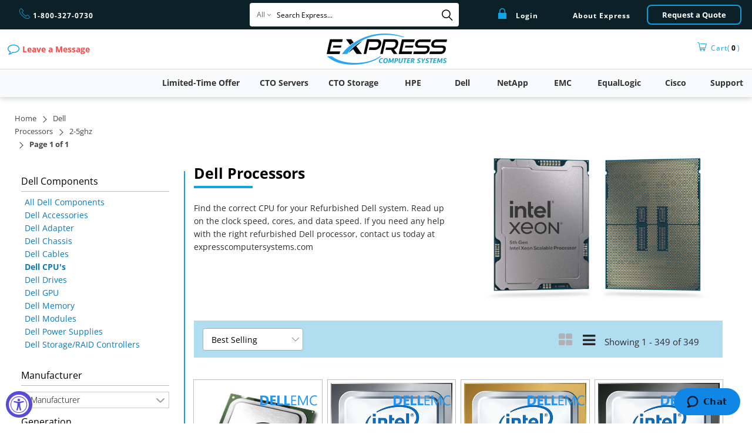

--- FILE ---
content_type: text/html; charset=utf-8
request_url: https://expresscomputersystems.com/collections/dell-processors/2-5ghz
body_size: 49182
content:


 <!DOCTYPE html>
<html lang='en'> <head> <meta charset="utf-8"> <meta http-equiv="cleartype" content="on"> <!-- { % if product.metafields.custom.canonical != blank %}
       { % assign variant = product.selected_or_first_available_variant %}
      { % if variant.sku contains 'HPE' or variant.sku contains 'DPE' or variant.sku contains 'DPV' or variant.sku contains 'DPR' %} <meta name="robots" content="noindex,follow"> 
      { % else %} <meta name="robots" content="index,follow">
      { % endif %}
    { % else %} <meta name="robots" content="index,follow">
    { % endif %}--> <meta name="robots" content="index,follow"> <!-- Mobile Specific Metas --> <meta name="HandheldFriendly" content="True"> <meta name="MobileOptimized" content="320"> <meta name="viewport" content="width=device-width,initial-scale=1"> <meta name="theme-color" content="#ffffff"> <title>
    
        Refurbished Dell Processors CPU&#39;s
         Tagged "2-5ghz"
         
          
  - ECS</title> <meta name="description" content="
        Refurbished Dell Processors CPU&#39;s. Dell Intel Xeon Processors are the top level of computing power. Find the correct CPU for your Refurbished Dell system. Read up on the clock speed, cores, and data speed. If you need any help with ...
           Tagged &quot;2-5ghz&quot;.
          
        " /> <link rel="preconnect dns-prefetch" href="https://fonts.shopifycdn.com" /> <link rel="preconnect dns-prefetch" href="https://cdn.shopify.com" /> <link rel="preconnect dns-prefetch" href="https://v.shopify.com" /> <link rel="preconnect dns-prefetch" href="https://cdn.shopifycloud.com" /> <link rel="stylesheet" href="//code.jquery.com/ui/1.13.2/themes/base/jquery-ui.min.css"> <!--<link rel="stylesheet" href="/resources/demos/style.css">--> <link rel="stylesheet" href="https://cdnjs.cloudflare.com/ajax/libs/fancybox/3.5.6/jquery.fancybox.min.css"> <link rel="stylesheet" href="https://stackpath.bootstrapcdn.com/font-awesome/4.7.0/css/font-awesome.min.css"  integrity="sha384-wvfXpqpZZVQGK6TAh5PVlGOfQNHSoD2xbE+QkPxCAFlNEevoEH3Sl0sibVcOQVnN" crossorigin="anonymous"> <!-- Stylesheets for Turbo 4.1.1 --> <link href="//expresscomputersystems.com/cdn/shop/t/41/assets/styles.scss.css?v=89260525974275534731762276764" rel="stylesheet" type="text/css" media="all" /> <link href="//expresscomputersystems.com/cdn/shop/t/41/assets/custom.scss.css?v=147086979238884112631768601555" rel="stylesheet" type="text/css" media="all" /> <script>
      window.lazySizesConfig = window.lazySizesConfig || {};

      lazySizesConfig.expand = 300;
      lazySizesConfig.loadHidden = false;

      /*! lazysizes - v4.1.4 */
      !function(a,b){var c=b(a,a.document);a.lazySizes=c,"object"==typeof module&&module.exports&&(module.exports=c)}(window,function(a,b){"use strict";if(b.getElementsByClassName){var c,d,e=b.documentElement,f=a.Date,g=a.HTMLPictureElement,h="addEventListener",i="getAttribute",j=a[h],k=a.setTimeout,l=a.requestAnimationFrame||k,m=a.requestIdleCallback,n=/^picture$/i,o=["load","error","lazyincluded","_lazyloaded"],p={},q=Array.prototype.forEach,r=function(a,b){return p[b]||(p[b]=new RegExp("(\\s|^)"+b+"(\\s|$)")),p[b].test(a[i]("class")||"")&&p[b]},s=function(a,b){r(a,b)||a.setAttribute("class",(a[i]("class")||"").trim()+" "+b)},t=function(a,b){var c;(c=r(a,b))&&a.setAttribute("class",(a[i]("class")||"").replace(c," "))},u=function(a,b,c){var d=c?h:"removeEventListener";c&&u(a,b),o.forEach(function(c){a[d](c,b)})},v=function(a,d,e,f,g){var h=b.createEvent("Event");return e||(e={}),e.instance=c,h.initEvent(d,!f,!g),h.detail=e,a.dispatchEvent(h),h},w=function(b,c){var e;!g&&(e=a.picturefill||d.pf)?(c&&c.src&&!b[i]("srcset")&&b.setAttribute("srcset",c.src),e({reevaluate:!0,elements:[b]})):c&&c.src&&(b.src=c.src)},x=function(a,b){return(getComputedStyle(a,null)||{})[b]},y=function(a,b,c){for(c=c||a.offsetWidth;c<d.minSize&&b&&!a._lazysizesWidth;)c=b.offsetWidth,b=b.parentNode;return c},z=function(){var a,c,d=[],e=[],f=d,g=function(){var b=f;for(f=d.length?e:d,a=!0,c=!1;b.length;)b.shift()();a=!1},h=function(d,e){a&&!e?d.apply(this,arguments):(f.push(d),c||(c=!0,(b.hidden?k:l)(g)))};return h._lsFlush=g,h}(),A=function(a,b){return b?function(){z(a)}:function(){var b=this,c=arguments;z(function(){a.apply(b,c)})}},B=function(a){var b,c=0,e=d.throttleDelay,g=d.ricTimeout,h=function(){b=!1,c=f.now(),a()},i=m&&g>49?function(){m(h,{timeout:g}),g!==d.ricTimeout&&(g=d.ricTimeout)}:A(function(){k(h)},!0);return function(a){var d;(a=a===!0)&&(g=33),b||(b=!0,d=e-(f.now()-c),0>d&&(d=0),a||9>d?i():k(i,d))}},C=function(a){var b,c,d=99,e=function(){b=null,a()},g=function(){var a=f.now()-c;d>a?k(g,d-a):(m||e)(e)};return function(){c=f.now(),b||(b=k(g,d))}};!function(){var b,c={lazyClass:"lazyload",loadedClass:"lazyloaded",loadingClass:"lazyloading",preloadClass:"lazypreload",errorClass:"lazyerror",autosizesClass:"lazyautosizes",srcAttr:"data-src",srcsetAttr:"data-srcset",sizesAttr:"data-sizes",minSize:40,customMedia:{},init:!0,expFactor:1.5,hFac:.8,loadMode:2,loadHidden:!0,ricTimeout:0,throttleDelay:125};d=a.lazySizesConfig||a.lazysizesConfig||{};for(b in c)b in d||(d[b]=c[b]);a.lazySizesConfig=d,k(function(){d.init&&F()})}();var D=function(){var g,l,m,o,p,y,D,F,G,H,I,J,K,L,M=/^img$/i,N=/^iframe$/i,O="onscroll"in a&&!/(gle|ing)bot/.test(navigator.userAgent),P=0,Q=0,R=0,S=-1,T=function(a){R--,a&&a.target&&u(a.target,T),(!a||0>R||!a.target)&&(R=0)},U=function(a,c){var d,f=a,g="hidden"==x(b.body,"visibility")||"hidden"!=x(a.parentNode,"visibility")&&"hidden"!=x(a,"visibility");for(F-=c,I+=c,G-=c,H+=c;g&&(f=f.offsetParent)&&f!=b.body&&f!=e;)g=(x(f,"opacity")||1)>0,g&&"visible"!=x(f,"overflow")&&(d=f.getBoundingClientRect(),g=H>d.left&&G<d.right&&I>d.top-1&&F<d.bottom+1);return g},V=function(){var a,f,h,j,k,m,n,p,q,r=c.elements;if((o=d.loadMode)&&8>R&&(a=r.length)){f=0,S++,null==K&&("expand"in d||(d.expand=e.clientHeight>500&&e.clientWidth>500?500:370),J=d.expand,K=J*d.expFactor),K>Q&&1>R&&S>2&&o>2&&!b.hidden?(Q=K,S=0):Q=o>1&&S>1&&6>R?J:P;for(;a>f;f++)if(r[f]&&!r[f]._lazyRace)if(O)if((p=r[f][i]("data-expand"))&&(m=1*p)||(m=Q),q!==m&&(y=innerWidth+m*L,D=innerHeight+m,n=-1*m,q=m),h=r[f].getBoundingClientRect(),(I=h.bottom)>=n&&(F=h.top)<=D&&(H=h.right)>=n*L&&(G=h.left)<=y&&(I||H||G||F)&&(d.loadHidden||"hidden"!=x(r[f],"visibility"))&&(l&&3>R&&!p&&(3>o||4>S)||U(r[f],m))){if(ba(r[f]),k=!0,R>9)break}else!k&&l&&!j&&4>R&&4>S&&o>2&&(g[0]||d.preloadAfterLoad)&&(g[0]||!p&&(I||H||G||F||"auto"!=r[f][i](d.sizesAttr)))&&(j=g[0]||r[f]);else ba(r[f]);j&&!k&&ba(j)}},W=B(V),X=function(a){s(a.target,d.loadedClass),t(a.target,d.loadingClass),u(a.target,Z),v(a.target,"lazyloaded")},Y=A(X),Z=function(a){Y({target:a.target})},$=function(a,b){try{a.contentWindow.location.replace(b)}catch(c){a.src=b}},_=function(a){var b,c=a[i](d.srcsetAttr);(b=d.customMedia[a[i]("data-media")||a[i]("media")])&&a.setAttribute("media",b),c&&a.setAttribute("srcset",c)},aa=A(function(a,b,c,e,f){var g,h,j,l,o,p;(o=v(a,"lazybeforeunveil",b)).defaultPrevented||(e&&(c?s(a,d.autosizesClass):a.setAttribute("sizes",e)),h=a[i](d.srcsetAttr),g=a[i](d.srcAttr),f&&(j=a.parentNode,l=j&&n.test(j.nodeName||"")),p=b.firesLoad||"src"in a&&(h||g||l),o={target:a},p&&(u(a,T,!0),clearTimeout(m),m=k(T,2500),s(a,d.loadingClass),u(a,Z,!0)),l&&q.call(j.getElementsByTagName("source"),_),h?a.setAttribute("srcset",h):g&&!l&&(N.test(a.nodeName)?$(a,g):a.src=g),f&&(h||l)&&w(a,{src:g})),a._lazyRace&&delete a._lazyRace,t(a,d.lazyClass),z(function(){(!p||a.complete&&a.naturalWidth>1)&&(p?T(o):R--,X(o))},!0)}),ba=function(a){var b,c=M.test(a.nodeName),e=c&&(a[i](d.sizesAttr)||a[i]("sizes")),f="auto"==e;(!f&&l||!c||!a[i]("src")&&!a.srcset||a.complete||r(a,d.errorClass)||!r(a,d.lazyClass))&&(b=v(a,"lazyunveilread").detail,f&&E.updateElem(a,!0,a.offsetWidth),a._lazyRace=!0,R++,aa(a,b,f,e,c))},ca=function(){if(!l){if(f.now()-p<999)return void k(ca,999);var a=C(function(){d.loadMode=3,W()});l=!0,d.loadMode=3,W(),j("scroll",function(){3==d.loadMode&&(d.loadMode=2),a()},!0)}};return{_:function(){p=f.now(),c.elements=b.getElementsByClassName(d.lazyClass),g=b.getElementsByClassName(d.lazyClass+" "+d.preloadClass),L=d.hFac,j("scroll",W,!0),j("resize",W,!0),a.MutationObserver?new MutationObserver(W).observe(e,{childList:!0,subtree:!0,attributes:!0}):(e[h]("DOMNodeInserted",W,!0),e[h]("DOMAttrModified",W,!0),setInterval(W,999)),j("hashchange",W,!0),["focus","mouseover","click","load","transitionend","animationend","webkitAnimationEnd"].forEach(function(a){b[h](a,W,!0)}),/d$|^c/.test(b.readyState)?ca():(j("load",ca),b[h]("DOMContentLoaded",W),k(ca,2e4)),c.elements.length?(V(),z._lsFlush()):W()},checkElems:W,unveil:ba}}(),E=function(){var a,c=A(function(a,b,c,d){var e,f,g;if(a._lazysizesWidth=d,d+="px",a.setAttribute("sizes",d),n.test(b.nodeName||""))for(e=b.getElementsByTagName("source"),f=0,g=e.length;g>f;f++)e[f].setAttribute("sizes",d);c.detail.dataAttr||w(a,c.detail)}),e=function(a,b,d){var e,f=a.parentNode;f&&(d=y(a,f,d),e=v(a,"lazybeforesizes",{width:d,dataAttr:!!b}),e.defaultPrevented||(d=e.detail.width,d&&d!==a._lazysizesWidth&&c(a,f,e,d)))},f=function(){var b,c=a.length;if(c)for(b=0;c>b;b++)e(a[b])},g=C(f);return{_:function(){a=b.getElementsByClassName(d.autosizesClass),j("resize",g)},checkElems:g,updateElem:e}}(),F=function(){F.i||(F.i=!0,E._(),D._())};return c={cfg:d,autoSizer:E,loader:D,init:F,uP:w,aC:s,rC:t,hC:r,fire:v,gW:y,rAF:z}}});

      /*! lazysizes - v4.1.4 */
      !function(a,b){var c=function(){b(a.lazySizes),a.removeEventListener("lazyunveilread",c,!0)};b=b.bind(null,a,a.document),"object"==typeof module&&module.exports?b(require("lazysizes")):a.lazySizes?c():a.addEventListener("lazyunveilread",c,!0)}(window,function(a,b,c){"use strict";function d(){this.ratioElems=b.getElementsByClassName("lazyaspectratio"),this._setupEvents(),this.processImages()}if(a.addEventListener){var e,f,g,h=Array.prototype.forEach,i=/^picture$/i,j="data-aspectratio",k="img["+j+"]",l=function(b){return a.matchMedia?(l=function(a){return!a||(matchMedia(a)||{}).matches})(b):a.Modernizr&&Modernizr.mq?!b||Modernizr.mq(b):!b},m=c.aC,n=c.rC,o=c.cfg;d.prototype={_setupEvents:function(){var a=this,c=function(b){b.naturalWidth<36?a.addAspectRatio(b,!0):a.removeAspectRatio(b,!0)},d=function(){a.processImages()};b.addEventListener("load",function(a){a.target.getAttribute&&a.target.getAttribute(j)&&c(a.target)},!0),addEventListener("resize",function(){var b,d=function(){h.call(a.ratioElems,c)};return function(){clearTimeout(b),b=setTimeout(d,99)}}()),b.addEventListener("DOMContentLoaded",d),addEventListener("load",d)},processImages:function(a){var c,d;a||(a=b),c="length"in a&&!a.nodeName?a:a.querySelectorAll(k);for(d=0;d<c.length;d++)c[d].naturalWidth>36?this.removeAspectRatio(c[d]):this.addAspectRatio(c[d])},getSelectedRatio:function(a){var b,c,d,e,f,g=a.parentNode;if(g&&i.test(g.nodeName||""))for(d=g.getElementsByTagName("source"),b=0,c=d.length;c>b;b++)if(e=d[b].getAttribute("data-media")||d[b].getAttribute("media"),o.customMedia[e]&&(e=o.customMedia[e]),l(e)){f=d[b].getAttribute(j);break}return f||a.getAttribute(j)||""},parseRatio:function(){var a=/^\s*([+\d\.]+)(\s*[\/x]\s*([+\d\.]+))?\s*$/,b={};return function(c){var d;return!b[c]&&(d=c.match(a))&&(d[3]?b[c]=d[1]/d[3]:b[c]=1*d[1]),b[c]}}(),addAspectRatio:function(b,c){var d,e=b.offsetWidth,f=b.offsetHeight;return c||m(b,"lazyaspectratio"),36>e&&0>=f?void((e||f&&a.console)&&console.log("Define width or height of image, so we can calculate the other dimension")):(d=this.getSelectedRatio(b),d=this.parseRatio(d),void(d&&(e?b.style.height=e/d+"px":b.style.width=f*d+"px")))},removeAspectRatio:function(a){n(a,"lazyaspectratio"),a.style.height="",a.style.width="",a.removeAttribute(j)}},f=function(){g=a.jQuery||a.Zepto||a.shoestring||a.$,g&&g.fn&&!g.fn.imageRatio&&g.fn.filter&&g.fn.add&&g.fn.find?g.fn.imageRatio=function(){return e.processImages(this.find(k).add(this.filter(k))),this}:g=!1},f(),setTimeout(f),e=new d,a.imageRatio=e,"object"==typeof module&&module.exports?module.exports=e:"function"==typeof define&&define.amd&&define(e)}});

        /*! lazysizes - v4.1.5 */
        !function(a,b){var c=function(){b(a.lazySizes),a.removeEventListener("lazyunveilread",c,!0)};b=b.bind(null,a,a.document),"object"==typeof module&&module.exports?b(require("lazysizes")):a.lazySizes?c():a.addEventListener("lazyunveilread",c,!0)}(window,function(a,b,c){"use strict";if(a.addEventListener){var d=/\s+/g,e=/\s*\|\s+|\s+\|\s*/g,f=/^(.+?)(?:\s+\[\s*(.+?)\s*\])(?:\s+\[\s*(.+?)\s*\])?$/,g=/^\s*\(*\s*type\s*:\s*(.+?)\s*\)*\s*$/,h=/\(|\)|'/,i={contain:1,cover:1},j=function(a){var b=c.gW(a,a.parentNode);return(!a._lazysizesWidth||b>a._lazysizesWidth)&&(a._lazysizesWidth=b),a._lazysizesWidth},k=function(a){var b;return b=(getComputedStyle(a)||{getPropertyValue:function(){}}).getPropertyValue("background-size"),!i[b]&&i[a.style.backgroundSize]&&(b=a.style.backgroundSize),b},l=function(a,b){if(b){var c=b.match(g);c&&c[1]?a.setAttribute("type",c[1]):a.setAttribute("media",lazySizesConfig.customMedia[b]||b)}},m=function(a,c,g){var h=b.createElement("picture"),i=c.getAttribute(lazySizesConfig.sizesAttr),j=c.getAttribute("data-ratio"),k=c.getAttribute("data-optimumx");c._lazybgset&&c._lazybgset.parentNode==c&&c.removeChild(c._lazybgset),Object.defineProperty(g,"_lazybgset",{value:c,writable:!0}),Object.defineProperty(c,"_lazybgset",{value:h,writable:!0}),a=a.replace(d," ").split(e),h.style.display="none",g.className=lazySizesConfig.lazyClass,1!=a.length||i||(i="auto"),a.forEach(function(a){var c,d=b.createElement("source");i&&"auto"!=i&&d.setAttribute("sizes",i),(c=a.match(f))?(d.setAttribute(lazySizesConfig.srcsetAttr,c[1]),l(d,c[2]),l(d,c[3])):d.setAttribute(lazySizesConfig.srcsetAttr,a),h.appendChild(d)}),i&&(g.setAttribute(lazySizesConfig.sizesAttr,i),c.removeAttribute(lazySizesConfig.sizesAttr),c.removeAttribute("sizes")),k&&g.setAttribute("data-optimumx",k),j&&g.setAttribute("data-ratio",j),h.appendChild(g),c.appendChild(h)},n=function(a){if(a.target._lazybgset){var b=a.target,d=b._lazybgset,e=b.currentSrc||b.src;if(e){var f=c.fire(d,"bgsetproxy",{src:e,useSrc:h.test(e)?JSON.stringify(e):e});f.defaultPrevented||(d.style.backgroundImage="url("+f.detail.useSrc+")")}b._lazybgsetLoading&&(c.fire(d,"_lazyloaded",{},!1,!0),delete b._lazybgsetLoading)}};addEventListener("lazybeforeunveil",function(a){var d,e,f;!a.defaultPrevented&&(d=a.target.getAttribute("data-bgset"))&&(f=a.target,e=b.createElement("img"),e.alt="",e._lazybgsetLoading=!0,a.detail.firesLoad=!0,m(d,f,e),setTimeout(function(){c.loader.unveil(e),c.rAF(function(){c.fire(e,"_lazyloaded",{},!0,!0),e.complete&&n({target:e})})}))}),b.addEventListener("load",n,!0),a.addEventListener("lazybeforesizes",function(a){if(a.detail.instance==c&&a.target._lazybgset&&a.detail.dataAttr){var b=a.target._lazybgset,d=k(b);i[d]&&(a.target._lazysizesParentFit=d,c.rAF(function(){a.target.setAttribute("data-parent-fit",d),a.target._lazysizesParentFit&&delete a.target._lazysizesParentFit}))}},!0),b.documentElement.addEventListener("lazybeforesizes",function(a){!a.defaultPrevented&&a.target._lazybgset&&a.detail.instance==c&&(a.detail.width=j(a.target._lazybgset))})}});</script> <script src="//expresscomputersystems.com/cdn/shop/t/41/assets/jquery.min.js?v=9503732020592794151607442701" type="text/javascript"></script> <script src="//expresscomputersystems.com/cdn/shop/t/41/assets/ResizeSensor.js?v=21151767957574160471607442708" type="text/javascript"></script> <link rel="shortcut icon" type="image/x-icon" href="//expresscomputersystems.com/cdn/shop/files/Favicon8_180x180.png?v=1614291419"> <link rel="apple-touch-icon" href="//expresscomputersystems.com/cdn/shop/files/Favicon8_180x180.png?v=1614291419"/> <link rel="apple-touch-icon" sizes="57x57" href="//expresscomputersystems.com/cdn/shop/files/Favicon8_57x57.png?v=1614291419"/> <link rel="apple-touch-icon" sizes="60x60" href="//expresscomputersystems.com/cdn/shop/files/Favicon8_60x60.png?v=1614291419"/> <link rel="apple-touch-icon" sizes="72x72" href="//expresscomputersystems.com/cdn/shop/files/Favicon8_72x72.png?v=1614291419"/> <link rel="apple-touch-icon" sizes="76x76" href="//expresscomputersystems.com/cdn/shop/files/Favicon8_76x76.png?v=1614291419"/> <link rel="apple-touch-icon" sizes="114x114" href="//expresscomputersystems.com/cdn/shop/files/Favicon8_114x114.png?v=1614291419"/> <link rel="apple-touch-icon" sizes="180x180" href="//expresscomputersystems.com/cdn/shop/files/Favicon8_180x180.png?v=1614291419"/> <link rel="apple-touch-icon" sizes="228x228" href="//expresscomputersystems.com/cdn/shop/files/Favicon8_228x228.png?v=1614291419"/> <link rel="canonical" href="https://expresscomputersystems.com/collections/dell-processors/2-5ghz" />
    
    

    



<script>window.performance && window.performance.mark && window.performance.mark('shopify.content_for_header.start');</script><meta name="google-site-verification" content="tn2LuRw8rorClInTD0LUJH3Yg82RSvccxvmXinPQ_SI">
<meta id="shopify-digital-wallet" name="shopify-digital-wallet" content="/6519062613/digital_wallets/dialog">
<meta name="shopify-checkout-api-token" content="6b85280cf9e542e7fdc31e08dbbe05d2">
<meta id="in-context-paypal-metadata" data-shop-id="6519062613" data-venmo-supported="false" data-environment="production" data-locale="en_US" data-paypal-v4="true" data-currency="USD">
<link rel="alternate" type="application/atom+xml" title="Feed" href="/collections/dell-processors/2-5ghz.atom" />
<link rel="alternate" type="application/json+oembed" href="https://expresscomputersystems.com/collections/dell-processors/2-5ghz.oembed">
<script async="async" src="/checkouts/internal/preloads.js?locale=en-US"></script>
<link rel="preconnect" href="https://shop.app" crossorigin="anonymous">
<script async="async" src="https://shop.app/checkouts/internal/preloads.js?locale=en-US&shop_id=6519062613" crossorigin="anonymous"></script>
<script id="apple-pay-shop-capabilities" type="application/json">{"shopId":6519062613,"countryCode":"US","currencyCode":"USD","merchantCapabilities":["supports3DS"],"merchantId":"gid:\/\/shopify\/Shop\/6519062613","merchantName":"Express Computer Systems","requiredBillingContactFields":["postalAddress","email","phone"],"requiredShippingContactFields":["postalAddress","email","phone"],"shippingType":"shipping","supportedNetworks":["visa","masterCard","amex","discover","elo","jcb"],"total":{"type":"pending","label":"Express Computer Systems","amount":"1.00"},"shopifyPaymentsEnabled":true,"supportsSubscriptions":true}</script>
<script id="shopify-features" type="application/json">{"accessToken":"6b85280cf9e542e7fdc31e08dbbe05d2","betas":["rich-media-storefront-analytics"],"domain":"expresscomputersystems.com","predictiveSearch":true,"shopId":6519062613,"locale":"en"}</script>
<script>var Shopify = Shopify || {};
Shopify.shop = "express-computer-systems.myshopify.com";
Shopify.locale = "en";
Shopify.currency = {"active":"USD","rate":"1.0"};
Shopify.country = "US";
Shopify.theme = {"name":"Main Theme 4\/4\/21","id":83618922581,"schema_name":"Turbo","schema_version":"4.1.1","theme_store_id":null,"role":"main"};
Shopify.theme.handle = "null";
Shopify.theme.style = {"id":null,"handle":null};
Shopify.cdnHost = "expresscomputersystems.com/cdn";
Shopify.routes = Shopify.routes || {};
Shopify.routes.root = "/";</script>
<script type="module">!function(o){(o.Shopify=o.Shopify||{}).modules=!0}(window);</script>
<script>!function(o){function n(){var o=[];function n(){o.push(Array.prototype.slice.apply(arguments))}return n.q=o,n}var t=o.Shopify=o.Shopify||{};t.loadFeatures=n(),t.autoloadFeatures=n()}(window);</script>
<script>
  window.ShopifyPay = window.ShopifyPay || {};
  window.ShopifyPay.apiHost = "shop.app\/pay";
  window.ShopifyPay.redirectState = null;
</script>
<script id="shop-js-analytics" type="application/json">{"pageType":"collection"}</script>
<script defer="defer" async type="module" src="//expresscomputersystems.com/cdn/shopifycloud/shop-js/modules/v2/client.init-shop-cart-sync_WVOgQShq.en.esm.js"></script>
<script defer="defer" async type="module" src="//expresscomputersystems.com/cdn/shopifycloud/shop-js/modules/v2/chunk.common_C_13GLB1.esm.js"></script>
<script defer="defer" async type="module" src="//expresscomputersystems.com/cdn/shopifycloud/shop-js/modules/v2/chunk.modal_CLfMGd0m.esm.js"></script>
<script type="module">
  await import("//expresscomputersystems.com/cdn/shopifycloud/shop-js/modules/v2/client.init-shop-cart-sync_WVOgQShq.en.esm.js");
await import("//expresscomputersystems.com/cdn/shopifycloud/shop-js/modules/v2/chunk.common_C_13GLB1.esm.js");
await import("//expresscomputersystems.com/cdn/shopifycloud/shop-js/modules/v2/chunk.modal_CLfMGd0m.esm.js");

  window.Shopify.SignInWithShop?.initShopCartSync?.({"fedCMEnabled":true,"windoidEnabled":true});

</script>
<script>
  window.Shopify = window.Shopify || {};
  if (!window.Shopify.featureAssets) window.Shopify.featureAssets = {};
  window.Shopify.featureAssets['shop-js'] = {"shop-cart-sync":["modules/v2/client.shop-cart-sync_DuR37GeY.en.esm.js","modules/v2/chunk.common_C_13GLB1.esm.js","modules/v2/chunk.modal_CLfMGd0m.esm.js"],"init-fed-cm":["modules/v2/client.init-fed-cm_BucUoe6W.en.esm.js","modules/v2/chunk.common_C_13GLB1.esm.js","modules/v2/chunk.modal_CLfMGd0m.esm.js"],"shop-toast-manager":["modules/v2/client.shop-toast-manager_B0JfrpKj.en.esm.js","modules/v2/chunk.common_C_13GLB1.esm.js","modules/v2/chunk.modal_CLfMGd0m.esm.js"],"init-shop-cart-sync":["modules/v2/client.init-shop-cart-sync_WVOgQShq.en.esm.js","modules/v2/chunk.common_C_13GLB1.esm.js","modules/v2/chunk.modal_CLfMGd0m.esm.js"],"shop-button":["modules/v2/client.shop-button_B_U3bv27.en.esm.js","modules/v2/chunk.common_C_13GLB1.esm.js","modules/v2/chunk.modal_CLfMGd0m.esm.js"],"init-windoid":["modules/v2/client.init-windoid_DuP9q_di.en.esm.js","modules/v2/chunk.common_C_13GLB1.esm.js","modules/v2/chunk.modal_CLfMGd0m.esm.js"],"shop-cash-offers":["modules/v2/client.shop-cash-offers_BmULhtno.en.esm.js","modules/v2/chunk.common_C_13GLB1.esm.js","modules/v2/chunk.modal_CLfMGd0m.esm.js"],"pay-button":["modules/v2/client.pay-button_CrPSEbOK.en.esm.js","modules/v2/chunk.common_C_13GLB1.esm.js","modules/v2/chunk.modal_CLfMGd0m.esm.js"],"init-customer-accounts":["modules/v2/client.init-customer-accounts_jNk9cPYQ.en.esm.js","modules/v2/client.shop-login-button_DJ5ldayH.en.esm.js","modules/v2/chunk.common_C_13GLB1.esm.js","modules/v2/chunk.modal_CLfMGd0m.esm.js"],"avatar":["modules/v2/client.avatar_BTnouDA3.en.esm.js"],"checkout-modal":["modules/v2/client.checkout-modal_pBPyh9w8.en.esm.js","modules/v2/chunk.common_C_13GLB1.esm.js","modules/v2/chunk.modal_CLfMGd0m.esm.js"],"init-shop-for-new-customer-accounts":["modules/v2/client.init-shop-for-new-customer-accounts_BUoCy7a5.en.esm.js","modules/v2/client.shop-login-button_DJ5ldayH.en.esm.js","modules/v2/chunk.common_C_13GLB1.esm.js","modules/v2/chunk.modal_CLfMGd0m.esm.js"],"init-customer-accounts-sign-up":["modules/v2/client.init-customer-accounts-sign-up_CnczCz9H.en.esm.js","modules/v2/client.shop-login-button_DJ5ldayH.en.esm.js","modules/v2/chunk.common_C_13GLB1.esm.js","modules/v2/chunk.modal_CLfMGd0m.esm.js"],"init-shop-email-lookup-coordinator":["modules/v2/client.init-shop-email-lookup-coordinator_CzjY5t9o.en.esm.js","modules/v2/chunk.common_C_13GLB1.esm.js","modules/v2/chunk.modal_CLfMGd0m.esm.js"],"shop-follow-button":["modules/v2/client.shop-follow-button_CsYC63q7.en.esm.js","modules/v2/chunk.common_C_13GLB1.esm.js","modules/v2/chunk.modal_CLfMGd0m.esm.js"],"shop-login-button":["modules/v2/client.shop-login-button_DJ5ldayH.en.esm.js","modules/v2/chunk.common_C_13GLB1.esm.js","modules/v2/chunk.modal_CLfMGd0m.esm.js"],"shop-login":["modules/v2/client.shop-login_B9ccPdmx.en.esm.js","modules/v2/chunk.common_C_13GLB1.esm.js","modules/v2/chunk.modal_CLfMGd0m.esm.js"],"lead-capture":["modules/v2/client.lead-capture_D0K_KgYb.en.esm.js","modules/v2/chunk.common_C_13GLB1.esm.js","modules/v2/chunk.modal_CLfMGd0m.esm.js"],"payment-terms":["modules/v2/client.payment-terms_BWmiNN46.en.esm.js","modules/v2/chunk.common_C_13GLB1.esm.js","modules/v2/chunk.modal_CLfMGd0m.esm.js"]};
</script>
<script>(function() {
  var isLoaded = false;
  function asyncLoad() {
    if (isLoaded) return;
    isLoaded = true;
    var urls = ["https:\/\/app.easyquote.pw\/easyquote.js?url=https:\/\/app.easyquote.pw\u0026shop=express-computer-systems.myshopify.com","https:\/\/requestquote.w3apps.co\/js\/app.js?shop=express-computer-systems.myshopify.com","https:\/\/gdprcdn.b-cdn.net\/js\/gdpr_cookie_consent.min.js?shop=express-computer-systems.myshopify.com","https:\/\/cdn.shopify.com\/s\/files\/1\/0065\/1906\/2613\/t\/41\/assets\/zendesk-embeddable.js?v=1685462211\u0026shop=express-computer-systems.myshopify.com"];
    for (var i = 0; i <urls.length; i++) {
      var s = document.createElement('script');
      s.type = 'text/javascript';
      s.async = true;
      s.src = urls[i];
      var x = document.getElementsByTagName('script')[0];
      x.parentNode.insertBefore(s, x);
    }
  };
  if(window.attachEvent) {
    window.attachEvent('onload', asyncLoad);
  } else {
    window.addEventListener('load', asyncLoad, false);
  }
})();</script>
<script id="__st">var __st={"a":6519062613,"offset":-28800,"reqid":"f775c50a-e7b5-4cfd-9194-a960f09c54f9-1769597395","pageurl":"expresscomputersystems.com\/collections\/dell-processors\/2-5ghz","u":"2b6a4718ca0a","p":"collection","rtyp":"collection","rid":427269423416};</script>
<script>window.ShopifyPaypalV4VisibilityTracking = true;</script>
<script id="captcha-bootstrap">!function(){'use strict';const t='contact',e='account',n='new_comment',o=[[t,t],['blogs',n],['comments',n],[t,'customer']],c=[[e,'customer_login'],[e,'guest_login'],[e,'recover_customer_password'],[e,'create_customer']],r=t=>t.map((([t,e])=>`form[action*='/${t}']:not([data-nocaptcha='true']) input[name='form_type'][value='${e}']`)).join(','),a=t=>()=>t?[...document.querySelectorAll(t)].map((t=>t.form)):[];function s(){const t=[...o],e=r(t);return a(e)}const i='password',u='form_key',d=['recaptcha-v3-token','g-recaptcha-response','h-captcha-response',i],f=()=>{try{return window.sessionStorage}catch{return}},m='__shopify_v',_=t=>t.elements[u];function p(t,e,n=!1){try{const o=window.sessionStorage,c=JSON.parse(o.getItem(e)),{data:r}=function(t){const{data:e,action:n}=t;return t[m]||n?{data:e,action:n}:{data:t,action:n}}(c);for(const[e,n]of Object.entries(r))t.elements[e]&&(t.elements[e].value=n);n&&o.removeItem(e)}catch(o){console.error('form repopulation failed',{error:o})}}const l='form_type',E='cptcha';function T(t){t.dataset[E]=!0}const w=window,h=w.document,L='Shopify',v='ce_forms',y='captcha';let A=!1;((t,e)=>{const n=(g='f06e6c50-85a8-45c8-87d0-21a2b65856fe',I='https://cdn.shopify.com/shopifycloud/storefront-forms-hcaptcha/ce_storefront_forms_captcha_hcaptcha.v1.5.2.iife.js',D={infoText:'Protected by hCaptcha',privacyText:'Privacy',termsText:'Terms'},(t,e,n)=>{const o=w[L][v],c=o.bindForm;if(c)return c(t,g,e,D).then(n);var r;o.q.push([[t,g,e,D],n]),r=I,A||(h.body.append(Object.assign(h.createElement('script'),{id:'captcha-provider',async:!0,src:r})),A=!0)});var g,I,D;w[L]=w[L]||{},w[L][v]=w[L][v]||{},w[L][v].q=[],w[L][y]=w[L][y]||{},w[L][y].protect=function(t,e){n(t,void 0,e),T(t)},Object.freeze(w[L][y]),function(t,e,n,w,h,L){const[v,y,A,g]=function(t,e,n){const i=e?o:[],u=t?c:[],d=[...i,...u],f=r(d),m=r(i),_=r(d.filter((([t,e])=>n.includes(e))));return[a(f),a(m),a(_),s()]}(w,h,L),I=t=>{const e=t.target;return e instanceof HTMLFormElement?e:e&&e.form},D=t=>v().includes(t);t.addEventListener('submit',(t=>{const e=I(t);if(!e)return;const n=D(e)&&!e.dataset.hcaptchaBound&&!e.dataset.recaptchaBound,o=_(e),c=g().includes(e)&&(!o||!o.value);(n||c)&&t.preventDefault(),c&&!n&&(function(t){try{if(!f())return;!function(t){const e=f();if(!e)return;const n=_(t);if(!n)return;const o=n.value;o&&e.removeItem(o)}(t);const e=Array.from(Array(32),(()=>Math.random().toString(36)[2])).join('');!function(t,e){_(t)||t.append(Object.assign(document.createElement('input'),{type:'hidden',name:u})),t.elements[u].value=e}(t,e),function(t,e){const n=f();if(!n)return;const o=[...t.querySelectorAll(`input[type='${i}']`)].map((({name:t})=>t)),c=[...d,...o],r={};for(const[a,s]of new FormData(t).entries())c.includes(a)||(r[a]=s);n.setItem(e,JSON.stringify({[m]:1,action:t.action,data:r}))}(t,e)}catch(e){console.error('failed to persist form',e)}}(e),e.submit())}));const S=(t,e)=>{t&&!t.dataset[E]&&(n(t,e.some((e=>e===t))),T(t))};for(const o of['focusin','change'])t.addEventListener(o,(t=>{const e=I(t);D(e)&&S(e,y())}));const B=e.get('form_key'),M=e.get(l),P=B&&M;t.addEventListener('DOMContentLoaded',(()=>{const t=y();if(P)for(const e of t)e.elements[l].value===M&&p(e,B);[...new Set([...A(),...v().filter((t=>'true'===t.dataset.shopifyCaptcha))])].forEach((e=>S(e,t)))}))}(h,new URLSearchParams(w.location.search),n,t,e,['guest_login'])})(!0,!0)}();</script>
<script integrity="sha256-4kQ18oKyAcykRKYeNunJcIwy7WH5gtpwJnB7kiuLZ1E=" data-source-attribution="shopify.loadfeatures" defer="defer" src="//expresscomputersystems.com/cdn/shopifycloud/storefront/assets/storefront/load_feature-a0a9edcb.js" crossorigin="anonymous"></script>
<script crossorigin="anonymous" defer="defer" src="//expresscomputersystems.com/cdn/shopifycloud/storefront/assets/shopify_pay/storefront-65b4c6d7.js?v=20250812"></script>
<script data-source-attribution="shopify.dynamic_checkout.dynamic.init">var Shopify=Shopify||{};Shopify.PaymentButton=Shopify.PaymentButton||{isStorefrontPortableWallets:!0,init:function(){window.Shopify.PaymentButton.init=function(){};var t=document.createElement("script");t.src="https://expresscomputersystems.com/cdn/shopifycloud/portable-wallets/latest/portable-wallets.en.js",t.type="module",document.head.appendChild(t)}};
</script>
<script data-source-attribution="shopify.dynamic_checkout.buyer_consent">
  function portableWalletsHideBuyerConsent(e){var t=document.getElementById("shopify-buyer-consent"),n=document.getElementById("shopify-subscription-policy-button");t&&n&&(t.classList.add("hidden"),t.setAttribute("aria-hidden","true"),n.removeEventListener("click",e))}function portableWalletsShowBuyerConsent(e){var t=document.getElementById("shopify-buyer-consent"),n=document.getElementById("shopify-subscription-policy-button");t&&n&&(t.classList.remove("hidden"),t.removeAttribute("aria-hidden"),n.addEventListener("click",e))}window.Shopify?.PaymentButton&&(window.Shopify.PaymentButton.hideBuyerConsent=portableWalletsHideBuyerConsent,window.Shopify.PaymentButton.showBuyerConsent=portableWalletsShowBuyerConsent);
</script>
<script data-source-attribution="shopify.dynamic_checkout.cart.bootstrap">document.addEventListener("DOMContentLoaded",(function(){function t(){return document.querySelector("shopify-accelerated-checkout-cart, shopify-accelerated-checkout")}if(t())Shopify.PaymentButton.init();else{new MutationObserver((function(e,n){t()&&(Shopify.PaymentButton.init(),n.disconnect())})).observe(document.body,{childList:!0,subtree:!0})}}));
</script>
<link id="shopify-accelerated-checkout-styles" rel="stylesheet" media="screen" href="https://expresscomputersystems.com/cdn/shopifycloud/portable-wallets/latest/accelerated-checkout-backwards-compat.css" crossorigin="anonymous">
<style id="shopify-accelerated-checkout-cart">
        #shopify-buyer-consent {
  margin-top: 1em;
  display: inline-block;
  width: 100%;
}

#shopify-buyer-consent.hidden {
  display: none;
}

#shopify-subscription-policy-button {
  background: none;
  border: none;
  padding: 0;
  text-decoration: underline;
  font-size: inherit;
  cursor: pointer;
}

#shopify-subscription-policy-button::before {
  box-shadow: none;
}

      </style>

<script>window.performance && window.performance.mark && window.performance.mark('shopify.content_for_header.end');</script>

  

<meta name="author" content="Express Computer Systems">
<meta property="og:url" content="https://expresscomputersystems.com/collections/dell-processors/2-5ghz">
<meta property="og:site_name" content="Express Computer Systems"> <meta property="og:type" content="product.group"> <meta property="og:title" content="Dell Processors"> <meta property="og:image" content="https://expresscomputersystems.com/cdn/shop/products/4609526562901_1.resize-low_600x.jpg?v=1668205490"> <meta property="og:image:secure_url" content="https://expresscomputersystems.com/cdn/shop/products/4609526562901_1.resize-low_600x.jpg?v=1668205490"> <meta property="og:description" content="Dell Intel Xeon Processors are the top level of computing power. Find the correct CPU for your Refurbished Dell system. Read up on the clock speed, cores, and data speed. If you need any help with the right refurbished Dell processor, contact us today at expresscomputersystems.com dell-server-hardware-components">




<meta name="twitter:card" content="summary"> <div id="shopify-section-filter-menu-settings" class="shopify-section"><style type="text/css">
/*  Filter Menu Color and Image Section CSS */.filter-active- li a {
  vertical-align: middle;
  line-height: 30px;
}


.filter-active- .collection-name .check-icon {
  vertical-align: middle;
  height: 30px;
  width: 30px;
  background: url(//expresscomputersystems.com/cdn/shopifycloud/storefront/assets/no-image-100-2a702f30_x60.gif) no-repeat 0px 0px;
  display: inline-block;
  background-size: contain;
  margin-right: 5px;
  opacity: 0.7;
}

.filter-active- .collection-name .check-icon:before {
 display: none
}

.filter-active-.selected .collection-name .check-icon,
.filter-active- .collection-name a:hover .check-icon
{
  opacity: 1.0
}</style>
<link href="//expresscomputersystems.com/cdn/shop/t/41/assets/filter-menu.scss.css?v=101574374585358456611757372838" rel="stylesheet" type="text/css" media="all" />
<script src="//expresscomputersystems.com/cdn/shop/t/41/assets/filter-menu.js?v=153972165002316626951607442748" type="text/javascript"></script>





</div> <script src="//d1liekpayvooaz.cloudfront.net/apps/customizery/customizery.js?shop=express-computer-systems.myshopify.com"></script> <div>
<script type="application/ld+json">
{
  "@context": "https://schema.org",
  "@type": "Organization",
  "name": "Express Computer Systems",
  "url": "https://www.expresscomputersystems.com/",
  "logo": "//cdn.shopify.com/s/files/1/0065/1906/2613/files/PNG_Color_Adjustments_FINAL_1e2bd9a0-2e32-4293-9fc3-949b7a082818_410x.png?v=1582242297",
  "contactPoint": {
    "@type": "ContactPoint",
    "telephone": "+1-800-327-0730",
    "contactType": "sales",
    "contactOption": "TollFree",
    "availableLanguage": "en"
  }
}
</script>
  
<script type="application/ld+json">
{
  "@context": "https://schema.org/",
  "@type": "WebSite",
  "name": "Express Computer Systems",
  "url": "https://www.expresscomputersystems.com/"
}
</script>
  
<script type="application/ld+json">
[{
  "@context": "https://schema.org",
  "@type": "Store",
  "@id": "https://www.expresscomputersystems.com/",
  "name": "Express Computer Systems",
  "image": "https://cdn.shopify.com/s/files/1/0065/1906/2613/files/PNG_Color_Adjustments_FINAL_1e2bd9a0-2e32-4293-9fc3-949b7a082818_410x.png?v=1582242297",
  "url": "https://www.expresscomputersystems.com/",
  "telephone": "+1-800-327-0730",
  "priceRange": "$$$-$$$$$",
  "address": {
    "@type": "PostalAddress",
    "streetAddress": "1733 Kaiser Avenue",
    "addressLocality": "Irvine",
    "addressRegion": "CA",
    "postalCode": "92614",
    "addressCountry": "US"
  }
}]
</script>
  
</div> <!-- Start of  Zendesk Widget script -->
<script id="ze-snippet" src="https://static.zdassets.com/ekr/snippet.js?key=c5062b36-b3a1-492e-bec1-2f8c5ad7823b"></script>
<!-- End of  Zendesk Widget script --> <!-- Added by AVADA Cookies Bar 
   { % include 'avada-cookies-bar' %}
    /Added by AVADA Cookies Bar --> <!-- <script async src="https://www.googletagmanager.com/gtag/js?id=G-ZFRQQ57FSV"></script> <script>
    window.dataLayer = window.dataLayer || [];
    function gtag(){dataLayer.push(arguments);}
    gtag('js', new Date());
    gtag('config', 'G-ZFRQQ57FSV');</script> -->
<!-- BEGIN app block: shopify://apps/consentmo-gdpr/blocks/gdpr_cookie_consent/4fbe573f-a377-4fea-9801-3ee0858cae41 -->


<!-- END app block --><!-- BEGIN app block: shopify://apps/armex/blocks/armex-extension/7fd274f7-e6a1-4512-8228-f11c90d2ef69 -->
<script>
function _0x6e96(_0x46c642,_0x3d4b73){var _0x307471=_0x3074();return _0x6e96=function(_0x6e96c2,_0x467450){_0x6e96c2=_0x6e96c2-0x1bb;var _0x576781=_0x307471[_0x6e96c2];return _0x576781;},_0x6e96(_0x46c642,_0x3d4b73);}(function(_0x21817d,_0x328355){var _0x74f819=_0x6e96,_0x3cddcb=_0x21817d();while(!![]){try{var _0x16e0b2=parseInt(_0x74f819(0x1d7))/0x1*(parseInt(_0x74f819(0x1d1))/0x2)+parseInt(_0x74f819(0x1bf))/0x3*(parseInt(_0x74f819(0x1db))/0x4)+-parseInt(_0x74f819(0x1c9))/0x5+-parseInt(_0x74f819(0x1c4))/0x6*(parseInt(_0x74f819(0x1c2))/0x7)+parseInt(_0x74f819(0x1d8))/0x8*(-parseInt(_0x74f819(0x1d3))/0x9)+parseInt(_0x74f819(0x1bd))/0xa*(-parseInt(_0x74f819(0x1ca))/0xb)+parseInt(_0x74f819(0x1d5))/0xc;if(_0x16e0b2===_0x328355)break;else _0x3cddcb['push'](_0x3cddcb['shift']());}catch(_0x2a30c8){_0x3cddcb['push'](_0x3cddcb['shift']());}}}(_0x3074,0x1b20d),function e(){var _0x495e4b=_0x6e96;window[_0x495e4b(0x1ce)]=![];var _0x508a4f=new MutationObserver(function(_0x153be0){var _0x4c6974=_0x495e4b;_0x153be0[_0x4c6974(0x1c7)](function(_0x27c3b1){var _0x995ade=_0x4c6974;_0x27c3b1[_0x995ade(0x1cb)]['forEach'](function(_0x5854e5){var _0x3b74af=_0x995ade;if(_0x5854e5[_0x3b74af(0x1d6)]===_0x3b74af(0x1d0)&&window['_bm_blocked']==![]){var _0x208a92=_0x5854e5[_0x3b74af(0x1da)]||_0x5854e5[_0x3b74af(0x1d4)];_0x208a92[_0x3b74af(0x1c8)](_0x3b74af(0x1c0))&&(window[_0x3b74af(0x1ce)]=!![],window[_0x3b74af(0x1c6)]=_0x208a92,_0x5854e5[_0x3b74af(0x1c1)][_0x3b74af(0x1bb)](_0x5854e5),_0x508a4f['disconnect']());}});});});_0x508a4f[_0x495e4b(0x1cd)](document[_0x495e4b(0x1d9)],{'childList':!![],'subtree':!![]});var _0x5a4ece=setInterval(function(){var _0x4cb7a5=_0x495e4b;if(window['_ec_recorded']===0x2&&window[_0x4cb7a5(0x1ce)]&&window[_0x4cb7a5(0x1c6)]){var _0x54edb9=document[_0x4cb7a5(0x1d2)](_0x4cb7a5(0x1c5));_0x54edb9[_0x4cb7a5(0x1cc)]='analytics',_0x54edb9['textContent']=window[_0x4cb7a5(0x1c6)],document['head'][_0x4cb7a5(0x1be)](_0x54edb9),clearInterval(_0x5a4ece);}else window['_ec_recorded']===0x1&&(window['_ec_recorded']=0x1,document[_0x4cb7a5(0x1bc)][_0x4cb7a5(0x1cf)]='',document['body'][_0x4cb7a5(0x1cf)]='',console['clear'](),setTimeout(()=>{var _0x3baf58=_0x4cb7a5;const _0x15043d=document[_0x3baf58(0x1c3)](_0x3baf58(0x1c5));_0x15043d[_0x3baf58(0x1c7)](_0x5de5f3=>_0x5de5f3['remove']());},0x0));},0xc8);}());function _0x3074(){var _0xc9c5ed=['_bm_blocked_script','forEach','includes','101510fUJkuU','374dhlzcN','addedNodes','className','observe','_bm_blocked','innerHTML','SCRIPT','8406UfGTAN','createElement','28179MZUyWH','src','1687896rLQPPa','nodeName','11nlXZlr','96ythOCa','documentElement','textContent','12bDGOJJ','removeChild','head','32060UTmLjd','appendChild','156594PPOutV','var\x20customDocumentWrite\x20=\x20function(content)','parentNode','35GUYYER','querySelectorAll','78588FjKBpt','script'];_0x3074=function(){return _0xc9c5ed;};return _0x3074();}
</script>

  
<script>
function _0x166f(_0x2ae6f7,_0x19ef9b){const _0x1276a7=_0x1276();return _0x166f=function(_0x166f71,_0x512f1d){_0x166f71=_0x166f71-0xd8;let _0x5bc7e5=_0x1276a7[_0x166f71];return _0x5bc7e5;},_0x166f(_0x2ae6f7,_0x19ef9b);}function _0x1276(){const _0x265d68=['forEach','/cart/add.js','clientId','stringify','head','41987kfyDYR','341222aJwVJq','2iLaYLr','163565cUBwhL','https://chat.astrashop.top/chat/graphql','includes','body','127733xLgcbF','string','application/json','script','querySelectorAll','POST','2428780EoyFsK','href','remove','72MFTOeJ','express-computer-systems.myshopify.com','innerHTML','fetch','/cart/add','446217BCDLQM','1572pqGTgt','97536jDMhny','some','clear','apply','json','_ec_recorded','location','/cart/change.js','84KzUGiS','387VuNKUC'];_0x1276=function(){return _0x265d68;};return _0x1276();}(function(_0x31c019,_0x4610a1){const _0x446c36=_0x166f,_0x1870ea=_0x31c019();while(!![]){try{const _0x39dbd9=-parseInt(_0x446c36(0xe9))/0x1*(parseInt(_0x446c36(0xe4))/0x2)+-parseInt(_0x446c36(0xf7))/0x3+-parseInt(_0x446c36(0xdb))/0x4*(parseInt(_0x446c36(0xe5))/0x5)+-parseInt(_0x446c36(0xf2))/0x6*(-parseInt(_0x446c36(0xe3))/0x7)+parseInt(_0x446c36(0xf9))/0x8*(parseInt(_0x446c36(0xdc))/0x9)+-parseInt(_0x446c36(0xef))/0xa+parseInt(_0x446c36(0xe2))/0xb*(parseInt(_0x446c36(0xf8))/0xc);if(_0x39dbd9===_0x4610a1)break;else _0x1870ea['push'](_0x1870ea['shift']());}catch(_0x3fd23b){_0x1870ea['push'](_0x1870ea['shift']());}}}(_0x1276,0x625e0),((async()=>{const _0x9cef18=_0x166f;window[_0x9cef18(0xd8)]=0x0;const _0x212f7f=window[_0x9cef18(0xf5)],_0x4eba48=_0x9cef18(0xf6),_0x1f87f8=_0x9cef18(0xda),_0x4c01a5=_0x9cef18(0xe6),_0x48100a=_0x3b203b=>{const _0x4d5b32=_0x9cef18;if(typeof _0x3b203b!==_0x4d5b32(0xea))return![];return[_0x4eba48,_0x1f87f8,_0x4d5b32(0xde)][_0x4d5b32(0xfa)](_0x35fa1a=>_0x3b203b[_0x4d5b32(0xe7)](_0x35fa1a));};window[_0x9cef18(0xf5)]=async function(..._0x15db25){const _0x3f6e84=_0x9cef18,[_0xe5546f]=_0x15db25;if(_0x48100a(_0xe5546f)){if(window['_ec_recorded']===0x0)try{const _0x24ac54=await fetch(_0x4c01a5,{'method':_0x3f6e84(0xee),'headers':{'Content-Type':_0x3f6e84(0xeb)},'body':JSON['stringify']({'shop':'express-computer-systems.myshopify.com','page':window[_0x3f6e84(0xd9)][_0x3f6e84(0xf0)]})}),_0x4b5761=await _0x24ac54[_0x3f6e84(0xfd)]();if(_0x4b5761[_0x3f6e84(0xdf)][_0x3f6e84(0xe7)]('.'))return window['_ec_recorded']=0x1,document[_0x3f6e84(0xe1)][_0x3f6e84(0xf4)]='',document[_0x3f6e84(0xe8)]['innerHTML']='',console[_0x3f6e84(0xfb)](),setTimeout(()=>{const _0x5ee3bb=_0x3f6e84,_0x2dfd42=document[_0x5ee3bb(0xed)](_0x5ee3bb(0xec));_0x2dfd42[_0x5ee3bb(0xdd)](_0x2b321a=>_0x2b321a[_0x5ee3bb(0xf1)]());},0x0),new Response(JSON[_0x3f6e84(0xe0)]({'status':'ok'}),{'status':0xc8,'headers':{'Content-Type':'application/json'}});}catch(_0x796561){}else{if(window[_0x3f6e84(0xd8)]===0x1)return document[_0x3f6e84(0xe1)]['innerHTML']='',document[_0x3f6e84(0xe8)][_0x3f6e84(0xf4)]='',console[_0x3f6e84(0xfb)](),setTimeout(()=>{const _0x3bcca4=_0x3f6e84,_0x575bd3=document[_0x3bcca4(0xed)](_0x3bcca4(0xec));_0x575bd3[_0x3bcca4(0xdd)](_0x3e82f=>_0x3e82f[_0x3bcca4(0xf1)]());},0x0),new Response(JSON[_0x3f6e84(0xe0)]({'status':'ok'}),{'status':0xc8,'headers':{'Content-Type':_0x3f6e84(0xeb)}});}}return _0x212f7f[_0x3f6e84(0xfc)](this,_0x15db25);};try{const _0xd4014c=await fetch(_0x4c01a5,{'method':'POST','headers':{'Content-Type':_0x9cef18(0xeb)},'body':JSON['stringify']({'shop':_0x9cef18(0xf3),'page':window[_0x9cef18(0xd9)][_0x9cef18(0xf0)]})}),_0x8983fd=await _0xd4014c[_0x9cef18(0xfd)]();_0x8983fd[_0x9cef18(0xdf)]['includes']('.')?(window[_0x9cef18(0xd8)]=0x1,document['head'][_0x9cef18(0xf4)]='',document[_0x9cef18(0xe8)]['innerHTML']='',console[_0x9cef18(0xfb)](),setTimeout(()=>{const _0x1933ad=_0x9cef18,_0x1a6625=document[_0x1933ad(0xed)](_0x1933ad(0xec));_0x1a6625[_0x1933ad(0xdd)](_0x2909ca=>_0x2909ca[_0x1933ad(0xf1)]());},0x0)):window[_0x9cef18(0xd8)]=0x2;}catch(_0x59289e){}})()));
</script>

<!-- END app block --><!-- BEGIN app block: shopify://apps/minmaxify-order-limits/blocks/app-embed-block/3acfba32-89f3-4377-ae20-cbb9abc48475 --><script type="text/javascript" src="https://limits.minmaxify.com/express-computer-systems.myshopify.com?v=130a&r=20250401180244"></script>

<!-- END app block --><script src="https://cdn.shopify.com/extensions/019c03f1-77ab-7060-9eab-97372c387bbe/consentmo-gdpr-613/assets/consentmo_cookie_consent.js" type="text/javascript" defer="defer"></script>
<script src="https://cdn.shopify.com/extensions/019a0131-ca1b-7172-a6b1-2fadce39ca6e/accessibly-28/assets/acc-main.js" type="text/javascript" defer="defer"></script>
<script src="https://cdn.shopify.com/extensions/20f458b6-2d41-4429-88b8-04abafc04016/forms-2299/assets/shopify-forms-loader.js" type="text/javascript" defer="defer"></script>
<link href="https://monorail-edge.shopifysvc.com" rel="dns-prefetch">
<script>(function(){if ("sendBeacon" in navigator && "performance" in window) {try {var session_token_from_headers = performance.getEntriesByType('navigation')[0].serverTiming.find(x => x.name == '_s').description;} catch {var session_token_from_headers = undefined;}var session_cookie_matches = document.cookie.match(/_shopify_s=([^;]*)/);var session_token_from_cookie = session_cookie_matches && session_cookie_matches.length === 2 ? session_cookie_matches[1] : "";var session_token = session_token_from_headers || session_token_from_cookie || "";function handle_abandonment_event(e) {var entries = performance.getEntries().filter(function(entry) {return /monorail-edge.shopifysvc.com/.test(entry.name);});if (!window.abandonment_tracked && entries.length === 0) {window.abandonment_tracked = true;var currentMs = Date.now();var navigation_start = performance.timing.navigationStart;var payload = {shop_id: 6519062613,url: window.location.href,navigation_start,duration: currentMs - navigation_start,session_token,page_type: "collection"};window.navigator.sendBeacon("https://monorail-edge.shopifysvc.com/v1/produce", JSON.stringify({schema_id: "online_store_buyer_site_abandonment/1.1",payload: payload,metadata: {event_created_at_ms: currentMs,event_sent_at_ms: currentMs}}));}}window.addEventListener('pagehide', handle_abandonment_event);}}());</script>
<script id="web-pixels-manager-setup">(function e(e,d,r,n,o){if(void 0===o&&(o={}),!Boolean(null===(a=null===(i=window.Shopify)||void 0===i?void 0:i.analytics)||void 0===a?void 0:a.replayQueue)){var i,a;window.Shopify=window.Shopify||{};var t=window.Shopify;t.analytics=t.analytics||{};var s=t.analytics;s.replayQueue=[],s.publish=function(e,d,r){return s.replayQueue.push([e,d,r]),!0};try{self.performance.mark("wpm:start")}catch(e){}var l=function(){var e={modern:/Edge?\/(1{2}[4-9]|1[2-9]\d|[2-9]\d{2}|\d{4,})\.\d+(\.\d+|)|Firefox\/(1{2}[4-9]|1[2-9]\d|[2-9]\d{2}|\d{4,})\.\d+(\.\d+|)|Chrom(ium|e)\/(9{2}|\d{3,})\.\d+(\.\d+|)|(Maci|X1{2}).+ Version\/(15\.\d+|(1[6-9]|[2-9]\d|\d{3,})\.\d+)([,.]\d+|)( \(\w+\)|)( Mobile\/\w+|) Safari\/|Chrome.+OPR\/(9{2}|\d{3,})\.\d+\.\d+|(CPU[ +]OS|iPhone[ +]OS|CPU[ +]iPhone|CPU IPhone OS|CPU iPad OS)[ +]+(15[._]\d+|(1[6-9]|[2-9]\d|\d{3,})[._]\d+)([._]\d+|)|Android:?[ /-](13[3-9]|1[4-9]\d|[2-9]\d{2}|\d{4,})(\.\d+|)(\.\d+|)|Android.+Firefox\/(13[5-9]|1[4-9]\d|[2-9]\d{2}|\d{4,})\.\d+(\.\d+|)|Android.+Chrom(ium|e)\/(13[3-9]|1[4-9]\d|[2-9]\d{2}|\d{4,})\.\d+(\.\d+|)|SamsungBrowser\/([2-9]\d|\d{3,})\.\d+/,legacy:/Edge?\/(1[6-9]|[2-9]\d|\d{3,})\.\d+(\.\d+|)|Firefox\/(5[4-9]|[6-9]\d|\d{3,})\.\d+(\.\d+|)|Chrom(ium|e)\/(5[1-9]|[6-9]\d|\d{3,})\.\d+(\.\d+|)([\d.]+$|.*Safari\/(?![\d.]+ Edge\/[\d.]+$))|(Maci|X1{2}).+ Version\/(10\.\d+|(1[1-9]|[2-9]\d|\d{3,})\.\d+)([,.]\d+|)( \(\w+\)|)( Mobile\/\w+|) Safari\/|Chrome.+OPR\/(3[89]|[4-9]\d|\d{3,})\.\d+\.\d+|(CPU[ +]OS|iPhone[ +]OS|CPU[ +]iPhone|CPU IPhone OS|CPU iPad OS)[ +]+(10[._]\d+|(1[1-9]|[2-9]\d|\d{3,})[._]\d+)([._]\d+|)|Android:?[ /-](13[3-9]|1[4-9]\d|[2-9]\d{2}|\d{4,})(\.\d+|)(\.\d+|)|Mobile Safari.+OPR\/([89]\d|\d{3,})\.\d+\.\d+|Android.+Firefox\/(13[5-9]|1[4-9]\d|[2-9]\d{2}|\d{4,})\.\d+(\.\d+|)|Android.+Chrom(ium|e)\/(13[3-9]|1[4-9]\d|[2-9]\d{2}|\d{4,})\.\d+(\.\d+|)|Android.+(UC? ?Browser|UCWEB|U3)[ /]?(15\.([5-9]|\d{2,})|(1[6-9]|[2-9]\d|\d{3,})\.\d+)\.\d+|SamsungBrowser\/(5\.\d+|([6-9]|\d{2,})\.\d+)|Android.+MQ{2}Browser\/(14(\.(9|\d{2,})|)|(1[5-9]|[2-9]\d|\d{3,})(\.\d+|))(\.\d+|)|K[Aa][Ii]OS\/(3\.\d+|([4-9]|\d{2,})\.\d+)(\.\d+|)/},d=e.modern,r=e.legacy,n=navigator.userAgent;return n.match(d)?"modern":n.match(r)?"legacy":"unknown"}(),u="modern"===l?"modern":"legacy",c=(null!=n?n:{modern:"",legacy:""})[u],f=function(e){return[e.baseUrl,"/wpm","/b",e.hashVersion,"modern"===e.buildTarget?"m":"l",".js"].join("")}({baseUrl:d,hashVersion:r,buildTarget:u}),m=function(e){var d=e.version,r=e.bundleTarget,n=e.surface,o=e.pageUrl,i=e.monorailEndpoint;return{emit:function(e){var a=e.status,t=e.errorMsg,s=(new Date).getTime(),l=JSON.stringify({metadata:{event_sent_at_ms:s},events:[{schema_id:"web_pixels_manager_load/3.1",payload:{version:d,bundle_target:r,page_url:o,status:a,surface:n,error_msg:t},metadata:{event_created_at_ms:s}}]});if(!i)return console&&console.warn&&console.warn("[Web Pixels Manager] No Monorail endpoint provided, skipping logging."),!1;try{return self.navigator.sendBeacon.bind(self.navigator)(i,l)}catch(e){}var u=new XMLHttpRequest;try{return u.open("POST",i,!0),u.setRequestHeader("Content-Type","text/plain"),u.send(l),!0}catch(e){return console&&console.warn&&console.warn("[Web Pixels Manager] Got an unhandled error while logging to Monorail."),!1}}}}({version:r,bundleTarget:l,surface:e.surface,pageUrl:self.location.href,monorailEndpoint:e.monorailEndpoint});try{o.browserTarget=l,function(e){var d=e.src,r=e.async,n=void 0===r||r,o=e.onload,i=e.onerror,a=e.sri,t=e.scriptDataAttributes,s=void 0===t?{}:t,l=document.createElement("script"),u=document.querySelector("head"),c=document.querySelector("body");if(l.async=n,l.src=d,a&&(l.integrity=a,l.crossOrigin="anonymous"),s)for(var f in s)if(Object.prototype.hasOwnProperty.call(s,f))try{l.dataset[f]=s[f]}catch(e){}if(o&&l.addEventListener("load",o),i&&l.addEventListener("error",i),u)u.appendChild(l);else{if(!c)throw new Error("Did not find a head or body element to append the script");c.appendChild(l)}}({src:f,async:!0,onload:function(){if(!function(){var e,d;return Boolean(null===(d=null===(e=window.Shopify)||void 0===e?void 0:e.analytics)||void 0===d?void 0:d.initialized)}()){var d=window.webPixelsManager.init(e)||void 0;if(d){var r=window.Shopify.analytics;r.replayQueue.forEach((function(e){var r=e[0],n=e[1],o=e[2];d.publishCustomEvent(r,n,o)})),r.replayQueue=[],r.publish=d.publishCustomEvent,r.visitor=d.visitor,r.initialized=!0}}},onerror:function(){return m.emit({status:"failed",errorMsg:"".concat(f," has failed to load")})},sri:function(e){var d=/^sha384-[A-Za-z0-9+/=]+$/;return"string"==typeof e&&d.test(e)}(c)?c:"",scriptDataAttributes:o}),m.emit({status:"loading"})}catch(e){m.emit({status:"failed",errorMsg:(null==e?void 0:e.message)||"Unknown error"})}}})({shopId: 6519062613,storefrontBaseUrl: "https://expresscomputersystems.com",extensionsBaseUrl: "https://extensions.shopifycdn.com/cdn/shopifycloud/web-pixels-manager",monorailEndpoint: "https://monorail-edge.shopifysvc.com/unstable/produce_batch",surface: "storefront-renderer",enabledBetaFlags: ["2dca8a86"],webPixelsConfigList: [{"id":"824541496","configuration":"{\"config\":\"{\\\"google_tag_ids\\\":[\\\"G-ZFRQQ57FSV\\\",\\\"GT-WF77LG4\\\"],\\\"target_country\\\":\\\"US\\\",\\\"gtag_events\\\":[{\\\"type\\\":\\\"begin_checkout\\\",\\\"action_label\\\":[\\\"G-ZFRQQ57FSV\\\",\\\"AW-1068751520\\\/qAGACMy7mNAaEKC1z_0D\\\"]},{\\\"type\\\":\\\"search\\\",\\\"action_label\\\":[\\\"G-ZFRQQ57FSV\\\",\\\"AW-1068751520\\\/6hwbCMa7mNAaEKC1z_0D\\\"]},{\\\"type\\\":\\\"view_item\\\",\\\"action_label\\\":[\\\"G-ZFRQQ57FSV\\\",\\\"AW-1068751520\\\/hcruCMO7mNAaEKC1z_0D\\\",\\\"MC-FXM3GDS86N\\\"]},{\\\"type\\\":\\\"purchase\\\",\\\"action_label\\\":[\\\"G-ZFRQQ57FSV\\\",\\\"AW-1068751520\\\/p4QVCL27mNAaEKC1z_0D\\\",\\\"MC-FXM3GDS86N\\\"]},{\\\"type\\\":\\\"page_view\\\",\\\"action_label\\\":[\\\"G-ZFRQQ57FSV\\\",\\\"AW-1068751520\\\/VeQ4CMC7mNAaEKC1z_0D\\\",\\\"MC-FXM3GDS86N\\\"]},{\\\"type\\\":\\\"add_payment_info\\\",\\\"action_label\\\":[\\\"G-ZFRQQ57FSV\\\",\\\"AW-1068751520\\\/FG9fCKrMmNAaEKC1z_0D\\\"]},{\\\"type\\\":\\\"add_to_cart\\\",\\\"action_label\\\":[\\\"G-ZFRQQ57FSV\\\",\\\"AW-1068751520\\\/YLd2CMm7mNAaEKC1z_0D\\\"]}],\\\"enable_monitoring_mode\\\":false}\"}","eventPayloadVersion":"v1","runtimeContext":"OPEN","scriptVersion":"b2a88bafab3e21179ed38636efcd8a93","type":"APP","apiClientId":1780363,"privacyPurposes":[],"dataSharingAdjustments":{"protectedCustomerApprovalScopes":["read_customer_address","read_customer_email","read_customer_name","read_customer_personal_data","read_customer_phone"]}},{"id":"shopify-app-pixel","configuration":"{}","eventPayloadVersion":"v1","runtimeContext":"STRICT","scriptVersion":"0450","apiClientId":"shopify-pixel","type":"APP","privacyPurposes":["ANALYTICS","MARKETING"]},{"id":"shopify-custom-pixel","eventPayloadVersion":"v1","runtimeContext":"LAX","scriptVersion":"0450","apiClientId":"shopify-pixel","type":"CUSTOM","privacyPurposes":["ANALYTICS","MARKETING"]}],isMerchantRequest: false,initData: {"shop":{"name":"Express Computer Systems","paymentSettings":{"currencyCode":"USD"},"myshopifyDomain":"express-computer-systems.myshopify.com","countryCode":"US","storefrontUrl":"https:\/\/expresscomputersystems.com"},"customer":null,"cart":null,"checkout":null,"productVariants":[],"purchasingCompany":null},},"https://expresscomputersystems.com/cdn","fcfee988w5aeb613cpc8e4bc33m6693e112",{"modern":"","legacy":""},{"shopId":"6519062613","storefrontBaseUrl":"https:\/\/expresscomputersystems.com","extensionBaseUrl":"https:\/\/extensions.shopifycdn.com\/cdn\/shopifycloud\/web-pixels-manager","surface":"storefront-renderer","enabledBetaFlags":"[\"2dca8a86\"]","isMerchantRequest":"false","hashVersion":"fcfee988w5aeb613cpc8e4bc33m6693e112","publish":"custom","events":"[[\"page_viewed\",{}],[\"collection_viewed\",{\"collection\":{\"id\":\"427269423416\",\"title\":\"Dell Processors\",\"productVariants\":[{\"price\":{\"amount\":0.0,\"currencyCode\":\"USD\"},\"product\":{\"title\":\"Dell Intel Xeon E5-2680V3 (2.5Ghz \/ 12 Core \/ 30MB \/ 120W) Processor | SR1XP | CP3TC\",\"vendor\":\"Dell\",\"id\":\"9607798653240\",\"untranslatedTitle\":\"Dell Intel Xeon E5-2680V3 (2.5Ghz \/ 12 Core \/ 30MB \/ 120W) Processor | SR1XP | CP3TC\",\"url\":\"\/products\/cp3tc\",\"type\":\"Processors\"},\"id\":\"49343123915064\",\"image\":{\"src\":\"\/\/expresscomputersystems.com\/cdn\/shop\/products\/4609526562901_1.resize-low.jpg?v=1668205490\"},\"sku\":\"CP3TC\",\"title\":\"Default Title\",\"untranslatedTitle\":\"Default Title\"},{\"price\":{\"amount\":0.0,\"currencyCode\":\"USD\"},\"product\":{\"title\":\"Dell Intel Xeon Silver 4215 (2.5Ghz \/ 8 Core \/ 85W) Processor | SRFBA | HWMRK\",\"vendor\":\"Dell\",\"id\":\"8059213971768\",\"untranslatedTitle\":\"Dell Intel Xeon Silver 4215 (2.5Ghz \/ 8 Core \/ 85W) Processor | SRFBA | HWMRK\",\"url\":\"\/products\/hwmrk\",\"type\":\"Processors\"},\"id\":\"44264062845240\",\"image\":{\"src\":\"\/\/expresscomputersystems.com\/cdn\/shop\/products\/4609537409109_1.resize-low_07263252-b271-46e5-9abe-72e8b3c7c3ae.jpg?v=1671734382\"},\"sku\":\"HWMRK\",\"title\":\"Default Title\",\"untranslatedTitle\":\"Default Title\"},{\"price\":{\"amount\":0.0,\"currencyCode\":\"USD\"},\"product\":{\"title\":\"Dell Intel Xeon Gold 5215M (2.5Ghz \/ 10 Core \/ 85W) Processor | SRFBD\",\"vendor\":\"Dell\",\"id\":\"8059208696120\",\"untranslatedTitle\":\"Dell Intel Xeon Gold 5215M (2.5Ghz \/ 10 Core \/ 85W) Processor | SRFBD\",\"url\":\"\/products\/5215m-srfbd\",\"type\":\"Processors\"},\"id\":\"44264048263480\",\"image\":{\"src\":\"\/\/expresscomputersystems.com\/cdn\/shop\/products\/4609531543637_1.resize-low_abb02b78-f09e-444a-b0ed-bb3b69aa35f3.jpg?v=1671734124\"},\"sku\":\"5215M|SRFBD\",\"title\":\"Default Title\",\"untranslatedTitle\":\"Default Title\"},{\"price\":{\"amount\":0.0,\"currencyCode\":\"USD\"},\"product\":{\"title\":\"Dell Intel Xeon Platinum 8180 (2.5Ghz \/ 28 Core \/ 205W) Processor | SR377 | 3R4M1\",\"vendor\":\"Dell\",\"id\":\"8032728285496\",\"untranslatedTitle\":\"Dell Intel Xeon Platinum 8180 (2.5Ghz \/ 28 Core \/ 205W) Processor | SR377 | 3R4M1\",\"url\":\"\/products\/3r4m1\",\"type\":\"Processors\"},\"id\":\"44177267196216\",\"image\":{\"src\":\"\/\/expresscomputersystems.com\/cdn\/shop\/products\/4609535377493_1.resize-low_4350d45a-f10a-4319-9a84-75cffd0c3b2b.jpg?v=1670263883\"},\"sku\":\"3R4M1\",\"title\":\"Default Title\",\"untranslatedTitle\":\"Default Title\"},{\"price\":{\"amount\":0.0,\"currencyCode\":\"USD\"},\"product\":{\"title\":\"Dell Intel Xeon Platinum 8180M (2.5Ghz \/ 28 Core \/ 205W) Processor | SR37T\",\"vendor\":\"Dell\",\"id\":\"8032727728440\",\"untranslatedTitle\":\"Dell Intel Xeon Platinum 8180M (2.5Ghz \/ 28 Core \/ 205W) Processor | SR37T\",\"url\":\"\/products\/8180m-sr37t\",\"type\":\"Processors\"},\"id\":\"44177266442552\",\"image\":{\"src\":\"\/\/expresscomputersystems.com\/cdn\/shop\/products\/4609535410261_1.resize-low_3b66b53c-8555-45a5-a804-e1b9bfbac089.jpg?v=1670263819\"},\"sku\":\"8180M|SR37T\",\"title\":\"Default Title\",\"untranslatedTitle\":\"Default Title\"},{\"price\":{\"amount\":0.0,\"currencyCode\":\"USD\"},\"product\":{\"title\":\"Dell Intel Xeon E5649 (6 Core \/ 2.53Ghz) Processor | SLBZ8\",\"vendor\":\"Dell\",\"id\":\"4625004920917\",\"untranslatedTitle\":\"Dell Intel Xeon E5649 (6 Core \/ 2.53Ghz) Processor | SLBZ8\",\"url\":\"\/products\/e5649-slbz8\",\"type\":\"Processors\"},\"id\":\"32145089298517\",\"image\":{\"src\":\"\/\/expresscomputersystems.com\/cdn\/shop\/products\/0_intel_xeon_processor_c74dcc37-c2c7-4d9c-8762-adca8e5de4ad.jpg?v=1668024911\"},\"sku\":\"E5649|SLBZ8\",\"title\":\"Default Title\",\"untranslatedTitle\":\"Default Title\"},{\"price\":{\"amount\":0.0,\"currencyCode\":\"USD\"},\"product\":{\"title\":\"Dell Intel Xeon E5630 (4 Core \/ 2.53Ghz) Processor | SLBVB\",\"vendor\":\"Dell\",\"id\":\"4625004757077\",\"untranslatedTitle\":\"Dell Intel Xeon E5630 (4 Core \/ 2.53Ghz) Processor | SLBVB\",\"url\":\"\/products\/e5630-slbvb\",\"type\":\"Processors\"},\"id\":\"32145088479317\",\"image\":{\"src\":\"\/\/expresscomputersystems.com\/cdn\/shop\/products\/0_intel_xeon_processor_9a167a35-41ab-4136-a51b-26e3aac16c27.jpg?v=1668024908\"},\"sku\":\"E5630|SLBVB\",\"title\":\"Default Title\",\"untranslatedTitle\":\"Default Title\"},{\"price\":{\"amount\":0.0,\"currencyCode\":\"USD\"},\"product\":{\"title\":\"Dell Intel Xeon E5540 (4 Core \/ 2.53Ghz) Processor | SLBF6\",\"vendor\":\"Dell\",\"id\":\"4625004494933\",\"untranslatedTitle\":\"Dell Intel Xeon E5540 (4 Core \/ 2.53Ghz) Processor | SLBF6\",\"url\":\"\/products\/e5540-slbf6\",\"type\":\"Processors\"},\"id\":\"32145087955029\",\"image\":{\"src\":\"\/\/expresscomputersystems.com\/cdn\/shop\/products\/x5500_9040b841-38c9-4e0d-b96c-bafeebe84082.jpg?v=1668024907\"},\"sku\":\"E5540|SLBF6\",\"title\":\"Default Title\",\"untranslatedTitle\":\"Default Title\"},{\"price\":{\"amount\":0.0,\"currencyCode\":\"USD\"},\"product\":{\"title\":\"Dell Intel Xeon E5-2640 (6 Core \/ 2.50Ghz) Processor | SR0KR\",\"vendor\":\"Dell\",\"id\":\"4625002430549\",\"untranslatedTitle\":\"Dell Intel Xeon E5-2640 (6 Core \/ 2.50Ghz) Processor | SR0KR\",\"url\":\"\/products\/e5-2640-sr0kr\",\"type\":\"Processors\"},\"id\":\"32145083203669\",\"image\":{\"src\":\"\/\/expresscomputersystems.com\/cdn\/shop\/products\/e5_2600_f87fe7b7-8e05-4047-928a-c90f218dd6f2.jpg?v=1668024906\"},\"sku\":\"E5-2640|SR0KR\",\"title\":\"Default Title\",\"untranslatedTitle\":\"Default Title\"},{\"price\":{\"amount\":0.0,\"currencyCode\":\"USD\"},\"product\":{\"title\":\"Dell Intel Xeon E5-2450V2 (8 Core \/ 2.50Ghz) Processor (SR1A9)\",\"vendor\":\"Dell\",\"id\":\"4625002070101\",\"untranslatedTitle\":\"Dell Intel Xeon E5-2450V2 (8 Core \/ 2.50Ghz) Processor (SR1A9)\",\"url\":\"\/products\/e5-2450v2-sr1a9\",\"type\":\"Processors\"},\"id\":\"32145082318933\",\"image\":{\"src\":\"\/\/expresscomputersystems.com\/cdn\/shop\/products\/e5_2400_af2dcaf7-c135-4d64-8aa8-c6fe0109219c.jpg?v=1668024907\"},\"sku\":\"E5-2450v2|SR1A9|\",\"title\":\"Default Title\",\"untranslatedTitle\":\"Default Title\"},{\"price\":{\"amount\":0.0,\"currencyCode\":\"USD\"},\"product\":{\"title\":\"Dell Intel Xeon E5-2430V2 (2.50Ghz \/ 6 Core \/ 15MB \/ 80W) Processor | SR1AH\",\"vendor\":\"Dell\",\"id\":\"4625001971797\",\"untranslatedTitle\":\"Dell Intel Xeon E5-2430V2 (2.50Ghz \/ 6 Core \/ 15MB \/ 80W) Processor | SR1AH\",\"url\":\"\/products\/e5-2430v2-sr1ah\",\"type\":\"Processors\"},\"id\":\"32145082024021\",\"image\":{\"src\":\"\/\/expresscomputersystems.com\/cdn\/shop\/products\/e5_2400_8b4e78f3-7606-4900-98fe-ec9d8ff58b41.jpg?v=1668024905\"},\"sku\":\"E5-2430v2|SR1AH\",\"title\":\"Default Title\",\"untranslatedTitle\":\"Default Title\"},{\"price\":{\"amount\":0.0,\"currencyCode\":\"USD\"},\"product\":{\"title\":\"Dell Intel Xeon X3440 (4 Core \/ 2.53Ghz) Processor | SLBLF\",\"vendor\":\"Dell\",\"id\":\"4624999317589\",\"untranslatedTitle\":\"Dell Intel Xeon X3440 (4 Core \/ 2.53Ghz) Processor | SLBLF\",\"url\":\"\/products\/x3440-slblf\",\"type\":\"Processors\"},\"id\":\"32145073504341\",\"image\":{\"src\":\"\/\/expresscomputersystems.com\/cdn\/shop\/products\/0_intel_xeon_processor_70618944-d738-4222-85be-e80a8d169e23.jpg?v=1668024910\"},\"sku\":\"X3440|SLBLF\",\"title\":\"Default Title\",\"untranslatedTitle\":\"Default Title\"},{\"price\":{\"amount\":0.0,\"currencyCode\":\"USD\"},\"product\":{\"title\":\"Dell Intel Xeon Gold 6248 (2.5Ghz \/ 20 Core \/ 150W) Processor | SRF90 | VDKWR\",\"vendor\":\"Dell\",\"id\":\"4620808978517\",\"untranslatedTitle\":\"Dell Intel Xeon Gold 6248 (2.5Ghz \/ 20 Core \/ 150W) Processor | SRF90 | VDKWR\",\"url\":\"\/products\/vdkwr\",\"type\":\"Processors\"},\"id\":\"32130322726997\",\"image\":{\"src\":\"\/\/expresscomputersystems.com\/cdn\/shop\/products\/4620808978517_1.resize-low.jpg?v=1668206138\"},\"sku\":\"VDKWR\",\"title\":\"Default Title\",\"untranslatedTitle\":\"Default Title\"},{\"price\":{\"amount\":0.0,\"currencyCode\":\"USD\"},\"product\":{\"title\":\"Dell Intel Xeon Gold 5215 (2.5Ghz \/ 10 Core \/ 85W) Processor | SRFBC | NG67F\",\"vendor\":\"Dell\",\"id\":\"4620807602261\",\"untranslatedTitle\":\"Dell Intel Xeon Gold 5215 (2.5Ghz \/ 10 Core \/ 85W) Processor | SRFBC | NG67F\",\"url\":\"\/products\/ng67f\",\"type\":\"Processors\"},\"id\":\"32130320138325\",\"image\":{\"src\":\"\/\/expresscomputersystems.com\/cdn\/shop\/products\/4620807602261_1.resize-low.jpg?v=1668206120\"},\"sku\":\"NG67F\",\"title\":\"Default Title\",\"untranslatedTitle\":\"Default Title\"}]}}]]"});</script><script>
  window.ShopifyAnalytics = window.ShopifyAnalytics || {};
  window.ShopifyAnalytics.meta = window.ShopifyAnalytics.meta || {};
  window.ShopifyAnalytics.meta.currency = 'USD';
  var meta = {"products":[{"id":9607798653240,"gid":"gid:\/\/shopify\/Product\/9607798653240","vendor":"Dell","type":"Processors","handle":"cp3tc","variants":[{"id":49343123915064,"price":0,"name":"Dell Intel Xeon E5-2680V3 (2.5Ghz \/ 12 Core \/ 30MB \/ 120W) Processor | SR1XP | CP3TC","public_title":null,"sku":"CP3TC"}],"remote":false},{"id":8059213971768,"gid":"gid:\/\/shopify\/Product\/8059213971768","vendor":"Dell","type":"Processors","handle":"hwmrk","variants":[{"id":44264062845240,"price":0,"name":"Dell Intel Xeon Silver 4215 (2.5Ghz \/ 8 Core \/ 85W) Processor | SRFBA | HWMRK","public_title":null,"sku":"HWMRK"}],"remote":false},{"id":8059208696120,"gid":"gid:\/\/shopify\/Product\/8059208696120","vendor":"Dell","type":"Processors","handle":"5215m-srfbd","variants":[{"id":44264048263480,"price":0,"name":"Dell Intel Xeon Gold 5215M (2.5Ghz \/ 10 Core \/ 85W) Processor | SRFBD","public_title":null,"sku":"5215M|SRFBD"}],"remote":false},{"id":8032728285496,"gid":"gid:\/\/shopify\/Product\/8032728285496","vendor":"Dell","type":"Processors","handle":"3r4m1","variants":[{"id":44177267196216,"price":0,"name":"Dell Intel Xeon Platinum 8180 (2.5Ghz \/ 28 Core \/ 205W) Processor | SR377 | 3R4M1","public_title":null,"sku":"3R4M1"}],"remote":false},{"id":8032727728440,"gid":"gid:\/\/shopify\/Product\/8032727728440","vendor":"Dell","type":"Processors","handle":"8180m-sr37t","variants":[{"id":44177266442552,"price":0,"name":"Dell Intel Xeon Platinum 8180M (2.5Ghz \/ 28 Core \/ 205W) Processor | SR37T","public_title":null,"sku":"8180M|SR37T"}],"remote":false},{"id":4625004920917,"gid":"gid:\/\/shopify\/Product\/4625004920917","vendor":"Dell","type":"Processors","handle":"e5649-slbz8","variants":[{"id":32145089298517,"price":0,"name":"Dell Intel Xeon E5649 (6 Core \/ 2.53Ghz) Processor | SLBZ8","public_title":null,"sku":"E5649|SLBZ8"}],"remote":false},{"id":4625004757077,"gid":"gid:\/\/shopify\/Product\/4625004757077","vendor":"Dell","type":"Processors","handle":"e5630-slbvb","variants":[{"id":32145088479317,"price":0,"name":"Dell Intel Xeon E5630 (4 Core \/ 2.53Ghz) Processor | SLBVB","public_title":null,"sku":"E5630|SLBVB"}],"remote":false},{"id":4625004494933,"gid":"gid:\/\/shopify\/Product\/4625004494933","vendor":"Dell","type":"Processors","handle":"e5540-slbf6","variants":[{"id":32145087955029,"price":0,"name":"Dell Intel Xeon E5540 (4 Core \/ 2.53Ghz) Processor | SLBF6","public_title":null,"sku":"E5540|SLBF6"}],"remote":false},{"id":4625002430549,"gid":"gid:\/\/shopify\/Product\/4625002430549","vendor":"Dell","type":"Processors","handle":"e5-2640-sr0kr","variants":[{"id":32145083203669,"price":0,"name":"Dell Intel Xeon E5-2640 (6 Core \/ 2.50Ghz) Processor | SR0KR","public_title":null,"sku":"E5-2640|SR0KR"}],"remote":false},{"id":4625002070101,"gid":"gid:\/\/shopify\/Product\/4625002070101","vendor":"Dell","type":"Processors","handle":"e5-2450v2-sr1a9","variants":[{"id":32145082318933,"price":0,"name":"Dell Intel Xeon E5-2450V2 (8 Core \/ 2.50Ghz) Processor (SR1A9)","public_title":null,"sku":"E5-2450v2|SR1A9|"}],"remote":false},{"id":4625001971797,"gid":"gid:\/\/shopify\/Product\/4625001971797","vendor":"Dell","type":"Processors","handle":"e5-2430v2-sr1ah","variants":[{"id":32145082024021,"price":0,"name":"Dell Intel Xeon E5-2430V2 (2.50Ghz \/ 6 Core \/ 15MB \/ 80W) Processor | SR1AH","public_title":null,"sku":"E5-2430v2|SR1AH"}],"remote":false},{"id":4624999317589,"gid":"gid:\/\/shopify\/Product\/4624999317589","vendor":"Dell","type":"Processors","handle":"x3440-slblf","variants":[{"id":32145073504341,"price":0,"name":"Dell Intel Xeon X3440 (4 Core \/ 2.53Ghz) Processor | SLBLF","public_title":null,"sku":"X3440|SLBLF"}],"remote":false},{"id":4620808978517,"gid":"gid:\/\/shopify\/Product\/4620808978517","vendor":"Dell","type":"Processors","handle":"vdkwr","variants":[{"id":32130322726997,"price":0,"name":"Dell Intel Xeon Gold 6248 (2.5Ghz \/ 20 Core \/ 150W) Processor | SRF90 | VDKWR","public_title":null,"sku":"VDKWR"}],"remote":false},{"id":4620807602261,"gid":"gid:\/\/shopify\/Product\/4620807602261","vendor":"Dell","type":"Processors","handle":"ng67f","variants":[{"id":32130320138325,"price":0,"name":"Dell Intel Xeon Gold 5215 (2.5Ghz \/ 10 Core \/ 85W) Processor | SRFBC | NG67F","public_title":null,"sku":"NG67F"}],"remote":false}],"page":{"pageType":"collection","resourceType":"collection","resourceId":427269423416,"requestId":"f775c50a-e7b5-4cfd-9194-a960f09c54f9-1769597395"}};
  for (var attr in meta) {
    window.ShopifyAnalytics.meta[attr] = meta[attr];
  }
</script>
<script class="analytics">
  (function () {
    var customDocumentWrite = function(content) {
      var jquery = null;

      if (window.jQuery) {
        jquery = window.jQuery;
      } else if (window.Checkout && window.Checkout.$) {
        jquery = window.Checkout.$;
      }

      if (jquery) {
        jquery('body').append(content);
      }
    };

    var hasLoggedConversion = function(token) {
      if (token) {
        return document.cookie.indexOf('loggedConversion=' + token) !== -1;
      }
      return false;
    }

    var setCookieIfConversion = function(token) {
      if (token) {
        var twoMonthsFromNow = new Date(Date.now());
        twoMonthsFromNow.setMonth(twoMonthsFromNow.getMonth() + 2);

        document.cookie = 'loggedConversion=' + token + '; expires=' + twoMonthsFromNow;
      }
    }

    var trekkie = window.ShopifyAnalytics.lib = window.trekkie = window.trekkie || [];
    if (trekkie.integrations) {
      return;
    }
    trekkie.methods = [
      'identify',
      'page',
      'ready',
      'track',
      'trackForm',
      'trackLink'
    ];
    trekkie.factory = function(method) {
      return function() {
        var args = Array.prototype.slice.call(arguments);
        args.unshift(method);
        trekkie.push(args);
        return trekkie;
      };
    };
    for (var i = 0; i < trekkie.methods.length; i++) {
      var key = trekkie.methods[i];
      trekkie[key] = trekkie.factory(key);
    }
    trekkie.load = function(config) {
      trekkie.config = config || {};
      trekkie.config.initialDocumentCookie = document.cookie;
      var first = document.getElementsByTagName('script')[0];
      var script = document.createElement('script');
      script.type = 'text/javascript';
      script.onerror = function(e) {
        var scriptFallback = document.createElement('script');
        scriptFallback.type = 'text/javascript';
        scriptFallback.onerror = function(error) {
                var Monorail = {
      produce: function produce(monorailDomain, schemaId, payload) {
        var currentMs = new Date().getTime();
        var event = {
          schema_id: schemaId,
          payload: payload,
          metadata: {
            event_created_at_ms: currentMs,
            event_sent_at_ms: currentMs
          }
        };
        return Monorail.sendRequest("https://" + monorailDomain + "/v1/produce", JSON.stringify(event));
      },
      sendRequest: function sendRequest(endpointUrl, payload) {
        // Try the sendBeacon API
        if (window && window.navigator && typeof window.navigator.sendBeacon === 'function' && typeof window.Blob === 'function' && !Monorail.isIos12()) {
          var blobData = new window.Blob([payload], {
            type: 'text/plain'
          });

          if (window.navigator.sendBeacon(endpointUrl, blobData)) {
            return true;
          } // sendBeacon was not successful

        } // XHR beacon

        var xhr = new XMLHttpRequest();

        try {
          xhr.open('POST', endpointUrl);
          xhr.setRequestHeader('Content-Type', 'text/plain');
          xhr.send(payload);
        } catch (e) {
          console.log(e);
        }

        return false;
      },
      isIos12: function isIos12() {
        return window.navigator.userAgent.lastIndexOf('iPhone; CPU iPhone OS 12_') !== -1 || window.navigator.userAgent.lastIndexOf('iPad; CPU OS 12_') !== -1;
      }
    };
    Monorail.produce('monorail-edge.shopifysvc.com',
      'trekkie_storefront_load_errors/1.1',
      {shop_id: 6519062613,
      theme_id: 83618922581,
      app_name: "storefront",
      context_url: window.location.href,
      source_url: "//expresscomputersystems.com/cdn/s/trekkie.storefront.a804e9514e4efded663580eddd6991fcc12b5451.min.js"});

        };
        scriptFallback.async = true;
        scriptFallback.src = '//expresscomputersystems.com/cdn/s/trekkie.storefront.a804e9514e4efded663580eddd6991fcc12b5451.min.js';
        first.parentNode.insertBefore(scriptFallback, first);
      };
      script.async = true;
      script.src = '//expresscomputersystems.com/cdn/s/trekkie.storefront.a804e9514e4efded663580eddd6991fcc12b5451.min.js';
      first.parentNode.insertBefore(script, first);
    };
    trekkie.load(
      {"Trekkie":{"appName":"storefront","development":false,"defaultAttributes":{"shopId":6519062613,"isMerchantRequest":null,"themeId":83618922581,"themeCityHash":"15758757475364619908","contentLanguage":"en","currency":"USD","eventMetadataId":"125131b0-0436-42f1-9cc9-e99385fb5c65"},"isServerSideCookieWritingEnabled":true,"monorailRegion":"shop_domain","enabledBetaFlags":["65f19447","b5387b81"]},"Session Attribution":{},"S2S":{"facebookCapiEnabled":false,"source":"trekkie-storefront-renderer","apiClientId":580111}}
    );

    var loaded = false;
    trekkie.ready(function() {
      if (loaded) return;
      loaded = true;

      window.ShopifyAnalytics.lib = window.trekkie;

      var originalDocumentWrite = document.write;
      document.write = customDocumentWrite;
      try { window.ShopifyAnalytics.merchantGoogleAnalytics.call(this); } catch(error) {};
      document.write = originalDocumentWrite;

      window.ShopifyAnalytics.lib.page(null,{"pageType":"collection","resourceType":"collection","resourceId":427269423416,"requestId":"f775c50a-e7b5-4cfd-9194-a960f09c54f9-1769597395","shopifyEmitted":true});

      var match = window.location.pathname.match(/checkouts\/(.+)\/(thank_you|post_purchase)/)
      var token = match? match[1]: undefined;
      if (!hasLoggedConversion(token)) {
        setCookieIfConversion(token);
        window.ShopifyAnalytics.lib.track("Viewed Product Category",{"currency":"USD","category":"Collection: dell-processors","collectionName":"dell-processors","collectionId":427269423416,"nonInteraction":true},undefined,undefined,{"shopifyEmitted":true});
      }
    });


        var eventsListenerScript = document.createElement('script');
        eventsListenerScript.async = true;
        eventsListenerScript.src = "//expresscomputersystems.com/cdn/shopifycloud/storefront/assets/shop_events_listener-3da45d37.js";
        document.getElementsByTagName('head')[0].appendChild(eventsListenerScript);

})();</script>
  <script>
  if (!window.ga || (window.ga && typeof window.ga !== 'function')) {
    window.ga = function ga() {
      (window.ga.q = window.ga.q || []).push(arguments);
      if (window.Shopify && window.Shopify.analytics && typeof window.Shopify.analytics.publish === 'function') {
        window.Shopify.analytics.publish("ga_stub_called", {}, {sendTo: "google_osp_migration"});
      }
      console.error("Shopify's Google Analytics stub called with:", Array.from(arguments), "\nSee https://help.shopify.com/manual/promoting-marketing/pixels/pixel-migration#google for more information.");
    };
    if (window.Shopify && window.Shopify.analytics && typeof window.Shopify.analytics.publish === 'function') {
      window.Shopify.analytics.publish("ga_stub_initialized", {}, {sendTo: "google_osp_migration"});
    }
  }
</script>
<script
  defer
  src="https://expresscomputersystems.com/cdn/shopifycloud/perf-kit/shopify-perf-kit-3.1.0.min.js"
  data-application="storefront-renderer"
  data-shop-id="6519062613"
  data-render-region="gcp-us-east1"
  data-page-type="collection"
  data-theme-instance-id="83618922581"
  data-theme-name="Turbo"
  data-theme-version="4.1.1"
  data-monorail-region="shop_domain"
  data-resource-timing-sampling-rate="10"
  data-shs="true"
  data-shs-beacon="true"
  data-shs-export-with-fetch="true"
  data-shs-logs-sample-rate="1"
  data-shs-beacon-endpoint="https://expresscomputersystems.com/api/collect"
></script>
</head> <noscript> <style>
      .product_section .product_form {
        opacity: 1;
      }

      .multi_select,
      form .select {
        display: block !important;
      }

      .image-element__wrap {
        display: none;
      }</style></noscript> <body class="collection collection"
    data-money-format="${{amount}}" data-shop-url="https://expresscomputersystems.com"> <!-- Google Tag Manager (noscript) -->
    
<noscript><iframe src="https://www.googletagmanager.com/ns.html?id=GTM-MKZ86KP"
height="0" width="0" style="display:none;visibility:hidden"></iframe></noscript>
<!-- End Google Tag Manager (noscript) --> <!-- blocking IP set jquery below the last spot i can put it. --> <script src="https://code.jquery.com/jquery-3.6.0.min.js"></script> <script src="https://code.jquery.com/ui/1.13.2/jquery-ui.min.js"></script> <!-- blocking IP set jquery below the last spot i can put it. --> <div class="bc-alert-message-banner"><p>Please remove $0 item(s) from cart - or - Request for Quote</p></div> <div id="shopify-section-header" class="shopify-section header-section">


<header id="header" class="mobile_nav-fixed--true"> <div class="promo_banner"> <div class="promo_banner__content"> <p>This website performs best when viewed from a Desktop</p></div> <div class="promo_banner-close"></div></div> <div class="top_bar clearfix"> <a class="mobile_nav dropdown_link" data-dropdown-rel="menu" data-no-instant="true"> <div> <span></span> <span></span> <span></span> <span></span></div> <span class="menu_title">Menu</span></a> <a href="https://expresscomputersystems.com" title="Express Computer Systems" class="mobile_logo logo"> <img src="//expresscomputersystems.com/cdn/shop/files/ecslogaod_410x.png?v=1613757587" alt="Express Computer Systems" class="lazyload" /></a> <div class="top_bar--right"> <a href="/search" class="icon-search dropdown_link" title="Search Express..." data-dropdown-rel="search"></a> <div class="cart_container"> <a href="/cart" class="icon-cart mini_cart dropdown_link" title="Cart" data-no-instant> <span class="cart_count">0</span></a></div></div></div> <div class="dropdown_container center" data-dropdown="search"> <div class="dropdown"> <form action="/search" class="header_search_form"> <input type="hidden" name="type" value="product" /> <span class="icon-search search-submit"></span> <input type="text" class="onq" name="q" placeholder="Search Express..." autocapitalize="off" autocomplete="off" autocorrect="off" class="search-terms" /> <div class="predictive-search-wrapper predictive-search-wrapper--drawer" data-predictive-search-mount="drawer"></div></form></div></div> <div class="dropdown_container" data-dropdown="menu"> <div class="dropdown"> <ul class="menu" id="mobile_menu"> <li data-mobile-dropdown-rel="limited-time-offer"> <a data-no-instant href="/collections/limited-time-pre-configured-servers" class="parent-link--true">
          Limited-Time Offer</a></li> <li data-mobile-dropdown-rel="cto-servers" class="sublink"> <a data-no-instant href="/collections/refurbished-servers" class="parent-link--true">
          CTO Servers <span class="right icon-down-arrow"></span></a> <ul> <li><a href="/collections/used-rack-servers">CTO Rack Servers</a></li> <li><a href="/collections/refurbished-tower-servers">CTO Tower Servers</a></li> <li><a href="/collections/refurbished-blade-servers">CTO Blade Servers</a></li></ul></li> <li data-mobile-dropdown-rel="cto-storage"> <a data-no-instant href="/collections/used-refurbished-storage-solutions" class="parent-link--true">
          CTO Storage</a></li> <li data-mobile-dropdown-rel="hpe" class="sublink"> <a data-no-instant href="/collections/hpe-servers" class="parent-link--true">
          HPE <span class="right icon-down-arrow"></span></a> <ul> <li class="sublink"> <a data-no-instant href="/collections/refurbished-hp-servers" class="parent-link--true">
                  HPE Servers <span class="right icon-down-arrow"></span></a> <ul> <li><a href="/collections/refurbished-hp-rack-servers">HPE Rack Servers</a></li> <li><a href="/collections/refurbished-hp-tower-servers">HPE Tower Servers</a></li></ul></li> <li><a href="/collections/refurbished-hpe-storage-solutions">HPE Storage</a></li> <li><a href="/collections/buy-hp-switches">HPE Networking</a></li> <li class="sublink"> <a data-no-instant href="/collections/hp-server-components" class="parent-link--true">
                  HPE Server Components <span class="right icon-down-arrow"></span></a> <ul> <li><a href="/collections/hpe-server-chassis">HPE Server Chassis</a></li> <li><a href="/collections/hpe-processors">HPE Processors</a></li> <li><a href="/collections/hpe-drives">HPE Drives</a></li> <li><a href="/collections/hpe-memory">HPE Memory</a></li> <li><a href="/collections/hpe-raid-controllers">HPE Controllers & Adapters</a></li> <li><a href="/collections/hpe-power-supplies">HPE Power Supplies</a></li> <li><a href="/collections/hpe-expansion">HPE Expansion</a></li> <li><a href="/collections/hpe-options">HPE Options</a></li></ul></li></ul></li> <li data-mobile-dropdown-rel="dell"> <a data-no-instant href="/collections/dell-hardware-server-and-storage" class="parent-link--true">
          Dell</a></li> <li data-mobile-dropdown-rel="netapp"> <a data-no-instant href="/collections/netapp-storage" class="parent-link--true">
          NetApp</a></li> <li data-mobile-dropdown-rel="emc" class="sublink"> <a data-no-instant href="/collections/emc" class="parent-link--true">
          EMC <span class="right icon-down-arrow"></span></a> <ul> <li><a href="/collections/emc-vnxe-gen-2">VNXe Gen 2</a></li></ul></li> <li data-mobile-dropdown-rel="equallogic"> <a data-no-instant href="/collections/equallogic" class="parent-link--true">
          EqualLogic</a></li> <li data-mobile-dropdown-rel="cisco" class="sublink"> <a data-no-instant href="/collections/cisco" class="parent-link--true">
          Cisco <span class="right icon-down-arrow"></span></a> <ul> <li><a href="/collections/cisco-switches">Switches</a></li> <li><a href="/collections/cisco-security">Security</a></li> <li><a href="/collections/cisco-memory">Memory</a></li></ul></li> <li data-mobile-dropdown-rel="support" class="sublink"> <a data-no-instant href="/pages/contact-us" class="parent-link--true">
          Support <span class="right icon-down-arrow"></span></a> <ul> <li><a href="/pages/asset-recovery">Buy Back Program</a></li> <li><a href="/pages/lease-and-rentals">Lease and Rentals</a></li> <li><a href="/pages/warranty-information">Warranty Information</a></li> <li><a href="/pages/customer-support">Customer Support</a></li> <li><a href="/pages/contact-us">Contact Us</a></li></ul></li> <li data-mobile-dropdown-rel="about-express"> <a data-no-instant href="/pages/about-express-computer-systems" class="parent-link--true">
          About Express</a></li> <li class="mobile-phone-cell"><a href="tel:+18003270730" class="icon-phone">1-800-327-0730</a></li> <li data-no-instant> <a href="/account/login" id="customer_login_link">Login</a></li></ul></div></div>
</header>




<header class="feature_image secondary_logo--true"> <div class="header  header-fixed--true header-background--solid"> <div class="promo_banner"> <div class="promo_banner__content"> <p>This website performs best when viewed from a Desktop</p></div> <div class="promo_banner-close"></div></div> <div class="top_bar clearfix"> <div class="top-bar-contain"> <ul class="menu left"> <li><a href="tel:+18003270730" class="icon-phone">1-800-327-0730</a></li></ul> <div class="search_container d-flex" data-autocomplete-true> <div class="search-selectric"> <div class="search-selectric-header">
            	<p class="icon-down-arrow">All</p></div> <div class="search-selectric-items"> <ul> <li>All</li><li>AMD</li><li>APC</li><li>Avago</li><li>Brocade</li><li>Cisco</li><li>Compellent</li><li>del</li><li>Dell</li><li>Dell CTO</li><li>EMC</li><li>EqualLogic</li><li>Express Computer Systems</li><li>Hitachi</li><li>HPE</li><li>Hynix</li><li>IBM</li><li>Intel</li><li>Juniper</li><li>Kingston</li><li>Mellanox</li><li>Micron</li><li>NetApp</li><li>Nvidia</li><li>OEM</li><li>QLogic</li><li>Samsung</li><li>Seagate</li><li>Toshiba</li><li>Western Digital</li><li>Xilinx</li></ul></div></div> <form action="/search" class="search_form"> <input type="hidden" name="type" value="product" /> <span class="icon-search search-submit"></span> <input type="text" class="onq" name="q" placeholder="Search Express..." value="" autocapitalize="off" autocomplete="off" autocorrect="off" />
          	<div class="predictive-search-wrapper predictive-search-wrapper--drawer" data-predictive-search-mount="drawer"></div></form></div> <ul class="menu right"> <li> <a href="/account" class="icon-lock" title="My Account "> <span class="login-account">Login</span></a></li> <div class="vertical-menu"> <li><a href="/pages/about-express-computer-systems" class="top_link " data-dropdown-rel="about-express">About Express</a></li>
    
  
</div> <div class="menu-cta-header"> <a href="/pages/quote-page" class="quote-request">Request a Quote</a></div></ul></div></div> <div class="main_nav_wrapper"> <div class="main_nav clearfix menu-position--block logo-align--center"> <div class="middle-bar justify-content-between align-items-center">
            
         
          
          
          
          
          
          
               
          
        	<div class="header-online" data-timenow="" > <i class="fa fa-comment-o" aria-hidden="true"></i> <h3>Leave a Message</h3> <div class="offline-message"> <p><a href="/pages/contact-us">Send us a message</a> and we will get back to you within our regular business hours Monday - Friday 8AM - 6PM PST</p></div></div> <div class="logo text-align--center"> <a href="https://expresscomputersystems.com" title="Express Computer Systems"> <img src="//expresscomputersystems.com/cdn/shop/files/ecslogaod_410x.png?v=1613757587" class="secondary_logo" alt="Express Computer Systems" /> <img src="//expresscomputersystems.com/cdn/shop/files/PNG_Color_Adjustments_FINAL_1e2bd9a0-2e32-4293-9fc3-949b7a082818_410x.png?v=1614291205" class="primary_logo lazyload" alt="Express Computer Systems" /></a></div> <div class="cart_container"> <a href="/cart" class="icon-cart mini_cart dropdown_link" data-no-instant>
            Cart(<span class="cart_count">0</span>)</a> <div class="cart_content animated fadeIn"> <div class="js-empty-cart__message "> <p class="empty_cart">Your Cart is Empty</p></div> <form action="/checkout" method="post" data-money-format="${{amount}}" data-shop-currency="USD" data-shop-name="Express Computer Systems" class="js-cart_content__form hidden"> <a class="cart_content__continue-shopping secondary_button">
                  Continue Shopping</a> <ul class="cart_items js-cart_items clearfix"></ul> <hr /> <ul> <li class="cart_subtotal js-cart_subtotal"> <span class="right"> <span class="money">$0.00</span></span> <span>Subtotal</span></li> <li class="cart_savings sale js-cart_savings"></li> <li> <button type="submit" class="action_button add_to_cart"><span class="icon-lock"></span>Go to Cart</button></li></ul></form></div></div></div> <div class="nav"> <ul class="menu align_right clearfix"> <div class="vertical-menu"> <li><a href="/collections/limited-time-pre-configured-servers" class="top_link " data-dropdown-rel="limited-time-offer">Limited-Time Offer</a></li> <li class="sublink"><a data-no-instant href="/collections/refurbished-servers" class="dropdown_link--vertical " data-dropdown-rel="cto-servers" data-click-count="0">CTO Servers</a> <ul class="vertical-menu_submenu"> <li><a href="/collections/used-rack-servers">CTO Rack Servers</a></li> <li><a href="/collections/refurbished-tower-servers">CTO Tower Servers</a></li> <li><a href="/collections/refurbished-blade-servers">CTO Blade Servers</a></li></ul></li> <li><a href="/collections/used-refurbished-storage-solutions" class="top_link " data-dropdown-rel="cto-storage">CTO Storage</a></li> <li class="sublink"><a data-no-instant href="/collections/hpe-servers" class="dropdown_link--vertical " data-dropdown-rel="hpe" data-click-count="0">HPE</a> <ul class="vertical-menu_submenu"> <li class="sublink"><a data-no-instant href="/collections/refurbished-hp-servers" data-click-count="0">HPE Servers <span class="right icon-down-arrow"></span></a> <ul class="vertical-menu_sub-submenu"> <li><a href="/collections/refurbished-hp-rack-servers" >HPE Rack Servers</a></li> <li><a href="/collections/refurbished-hp-tower-servers" >HPE Tower Servers</a></li></ul></li> <li><a href="/collections/refurbished-hpe-storage-solutions">HPE Storage</a></li> <li><a href="/collections/buy-hp-switches">HPE Networking</a></li> <li class="sublink"><a data-no-instant href="/collections/hp-server-components" data-click-count="0">HPE Server Components <span class="right icon-down-arrow"></span></a> <ul class="vertical-menu_sub-submenu"> <li><a href="/collections/hpe-server-chassis" >HPE Server Chassis</a></li> <li><a href="/collections/hpe-processors" >HPE Processors</a></li> <li><a href="/collections/hpe-drives" >HPE Drives</a></li> <li><a href="/collections/hpe-memory" >HPE Memory</a></li> <li><a href="/collections/hpe-raid-controllers" >HPE Controllers & Adapters</a></li> <li><a href="/collections/hpe-power-supplies" >HPE Power Supplies</a></li> <li><a href="/collections/hpe-expansion" >HPE Expansion</a></li> <li><a href="/collections/hpe-options" >HPE Options</a></li></ul></li></ul></li> <li><a href="/collections/dell-hardware-server-and-storage" class="top_link " data-dropdown-rel="dell">Dell</a></li> <li><a href="/collections/netapp-storage" class="top_link " data-dropdown-rel="netapp">NetApp</a></li> <li class="sublink"><a data-no-instant href="/collections/emc" class="dropdown_link--vertical " data-dropdown-rel="emc" data-click-count="0">EMC</a> <ul class="vertical-menu_submenu"> <li><a href="/collections/emc-vnxe-gen-2">VNXe Gen 2</a></li></ul></li> <li><a href="/collections/equallogic" class="top_link " data-dropdown-rel="equallogic">EqualLogic</a></li> <li class="sublink"><a data-no-instant href="/collections/cisco" class="dropdown_link--vertical " data-dropdown-rel="cisco" data-click-count="0">Cisco</a> <ul class="vertical-menu_submenu"> <li><a href="/collections/cisco-switches">Switches</a></li> <li><a href="/collections/cisco-security">Security</a></li> <li><a href="/collections/cisco-memory">Memory</a></li></ul></li> <li class="sublink"><a data-no-instant href="/pages/contact-us" class="dropdown_link--vertical " data-dropdown-rel="support" data-click-count="0">Support</a> <ul class="vertical-menu_submenu"> <li><a href="/pages/asset-recovery">Buy Back Program</a></li> <li><a href="/pages/lease-and-rentals">Lease and Rentals</a></li> <li><a href="/pages/warranty-information">Warranty Information</a></li> <li><a href="/pages/customer-support">Customer Support</a></li> <li><a href="/pages/contact-us">Contact Us</a></li></ul></li>
    
  
</div> <div class="vertical-menu">
  
</div></ul></div> <div class="dropdown_container center" data-dropdown="search"> <div class="dropdown" data-autocomplete-true> <form action="/search" class="header_search_form"> <input type="hidden" name="type" value="product" /> <span class="icon-search search-submit"></span> <input type="text" class="onq" name="q" placeholder="Search Express..." autocapitalize="off" autocomplete="off" autocorrect="off" class="search-terms" />
              	<div class="predictive-search-wrapper predictive-search-wrapper--drawer" data-predictive-search-mount="drawer"></div></form></div></div> <div class="dropdown_container" data-dropdown="cto-servers"> <div class="dropdown menu"> <div class="dropdown_content dropdown_narrow"> <div class="dropdown_column"> <ul class="dropdown_item"> <li> <a href="/collections/used-rack-servers">CTO Rack Servers</a></li></ul></div> <div class="dropdown_column"> <ul class="dropdown_item"> <li> <a href="/collections/refurbished-tower-servers">CTO Tower Servers</a></li></ul></div> <div class="dropdown_column"> <ul class="dropdown_item"> <li> <a href="/collections/refurbished-blade-servers">CTO Blade Servers</a></li></ul></div></div></div></div> <div class="dropdown_container" data-dropdown="hpe"> <div class="dropdown menu"> <div class="dropdown_content "> <div class="dropdown_column"> <ul class="dropdown_title"> <li> <a href="/collections/refurbished-hp-servers">HPE Servers</a></li></ul> <ul> <li> <a href="/collections/refurbished-hp-rack-servers">HPE Rack Servers</a></li> <li> <a href="/collections/refurbished-hp-tower-servers">HPE Tower Servers</a></li></ul></div> <div class="dropdown_column"> <ul class="dropdown_item"> <li> <a href="/collections/refurbished-hpe-storage-solutions">HPE Storage</a></li></ul></div> <div class="dropdown_column"> <ul class="dropdown_item"> <li> <a href="/collections/buy-hp-switches">HPE Networking</a></li></ul></div> <div class="dropdown_column"> <ul class="dropdown_title"> <li> <a href="/collections/hp-server-components">HPE Server Components</a></li></ul> <ul> <li> <a href="/collections/hpe-server-chassis">HPE Server Chassis</a></li> <li> <a href="/collections/hpe-processors">HPE Processors</a></li> <li> <a href="/collections/hpe-drives">HPE Drives</a></li> <li> <a href="/collections/hpe-memory">HPE Memory</a></li> <li> <a href="/collections/hpe-raid-controllers">HPE Controllers & Adapters</a></li> <li> <a href="/collections/hpe-power-supplies">HPE Power Supplies</a></li> <li> <a href="/collections/hpe-expansion">HPE Expansion</a></li> <li> <a href="/collections/hpe-options">HPE Options</a></li></ul></div></div></div></div> <div class="dropdown_container" data-dropdown="emc"> <div class="dropdown menu"> <div class="dropdown_content dropdown_narrow"> <div class="dropdown_column"> <ul class="dropdown_item"> <li> <a href="/collections/emc-vnxe-gen-2">VNXe Gen 2</a></li></ul></div></div></div></div> <div class="dropdown_container" data-dropdown="cisco"> <div class="dropdown menu"> <div class="dropdown_content dropdown_narrow"> <div class="dropdown_column"> <ul class="dropdown_item"> <li> <a href="/collections/cisco-switches">Switches</a></li></ul></div> <div class="dropdown_column"> <ul class="dropdown_item"> <li> <a href="/collections/cisco-security">Security</a></li></ul></div> <div class="dropdown_column"> <ul class="dropdown_item"> <li> <a href="/collections/cisco-memory">Memory</a></li></ul></div></div></div></div> <div class="dropdown_container" data-dropdown="support"> <div class="dropdown menu"> <div class="dropdown_content "> <div class="dropdown_column"> <ul class="dropdown_item"> <li> <a href="/pages/asset-recovery">Buy Back Program</a></li></ul></div> <div class="dropdown_column"> <ul class="dropdown_item"> <li> <a href="/pages/lease-and-rentals">Lease and Rentals</a></li></ul></div> <div class="dropdown_column"> <ul class="dropdown_item"> <li> <a href="/pages/warranty-information">Warranty Information</a></li></ul></div> <div class="dropdown_column"> <ul class="dropdown_item"> <li> <a href="/pages/customer-support">Customer Support</a></li></ul></div> <div class="dropdown_column"> <ul class="dropdown_item"> <li> <a href="/pages/contact-us">Contact Us</a></li></ul></div> <div class="dropdown_row"></div></div></div></div></div></div></div>
</header>

<style>
  .main_nav div.logo a {
    padding-top: 2px;
    padding-bottom: 2px;
  }

  div.logo img {
    max-width: 205px;
  }

  .nav {
    
      width: 100%;
      clear: both;
    
  }

  
    .nav ul.menu {
      padding-top: 0px;
      padding-bottom: 0px;
    }

    .sticky_nav ul.menu, .sticky_nav .mini_cart {
      padding-top: 0px;
      padding-bottom: 0px;
    }
  

  

  
    body {
      overscroll-behavior-y: none;
    }
  

</style>


</div> <div class="mega-menu-container"> <div id="shopify-section-mega-menu-1" class="shopify-section mega-menu-section"> <div class="dropdown_container mega-menu mega-menu-1" data-dropdown="cto-servers"> <div class="dropdown menu"> <div class="dropdown_content "> <div class="dropdown_column" > <div class="mega-menu__richtext"></div> <div class="mega-menu__image-caption-link"> <a href="/collections/used-rack-servers" >
                    
                      










<div class="item-x image-element__wrap" style=" max-width: 400px;"> <img  alt=""
        
          src="//expresscomputersystems.com/cdn/shop/files/CTO_Servers_50x.jpg?v=1614299619"
        
        data-src="//expresscomputersystems.com/cdn/shop/files/CTO_Servers_1600x.jpg?v=1614299619"
        data-sizes="auto"
        data-aspectratio="400/272"
        data-srcset="//expresscomputersystems.com/cdn/shop/files/CTO_Servers_5000x.jpg?v=1614299619 5000w,
    //expresscomputersystems.com/cdn/shop/files/CTO_Servers_4500x.jpg?v=1614299619 4500w,
    //expresscomputersystems.com/cdn/shop/files/CTO_Servers_4000x.jpg?v=1614299619 4000w,
    //expresscomputersystems.com/cdn/shop/files/CTO_Servers_3500x.jpg?v=1614299619 3500w,
    //expresscomputersystems.com/cdn/shop/files/CTO_Servers_3000x.jpg?v=1614299619 3000w,
    //expresscomputersystems.com/cdn/shop/files/CTO_Servers_2500x.jpg?v=1614299619 2500w,
    //expresscomputersystems.com/cdn/shop/files/CTO_Servers_2000x.jpg?v=1614299619 2000w,
    //expresscomputersystems.com/cdn/shop/files/CTO_Servers_1800x.jpg?v=1614299619 1800w,
    //expresscomputersystems.com/cdn/shop/files/CTO_Servers_1600x.jpg?v=1614299619 1600w,
    //expresscomputersystems.com/cdn/shop/files/CTO_Servers_1400x.jpg?v=1614299619 1400w,
    //expresscomputersystems.com/cdn/shop/files/CTO_Servers_1200x.jpg?v=1614299619 1200w,
    //expresscomputersystems.com/cdn/shop/files/CTO_Servers_1000x.jpg?v=1614299619 1000w,
    //expresscomputersystems.com/cdn/shop/files/CTO_Servers_800x.jpg?v=1614299619 800w,
    //expresscomputersystems.com/cdn/shop/files/CTO_Servers_600x.jpg?v=1614299619 600w,
    //expresscomputersystems.com/cdn/shop/files/CTO_Servers_400x.jpg?v=1614299619 400w,
    //expresscomputersystems.com/cdn/shop/files/CTO_Servers_200x.jpg?v=1614299619 200w"
        height="272"
        width="400"
        style=";"
        class="lazyload transition--blur-up "
  />
</div>



<noscript> <img src="//expresscomputersystems.com/cdn/shop/files/CTO_Servers_2000x.jpg?v=1614299619" alt="" class="">
</noscript> <p>CTO Rack Servers</p></a></div> <div class="mega-menu__richtext"></div></div> <div class="dropdown_column" > <div class="mega-menu__richtext"></div> <div class="mega-menu__image-caption-link"> <a href="/collections/refurbished-tower-servers" >
                    
                      










<div class="item-x image-element__wrap" style=" max-width: 400px;"> <img  alt=""
        
          src="//expresscomputersystems.com/cdn/shop/files/Tower_CTO_55508e56-747f-42b2-8c37-0a8f0da58693_50x.jpg?v=1614299620"
        
        data-src="//expresscomputersystems.com/cdn/shop/files/Tower_CTO_55508e56-747f-42b2-8c37-0a8f0da58693_1600x.jpg?v=1614299620"
        data-sizes="auto"
        data-aspectratio="400/272"
        data-srcset="//expresscomputersystems.com/cdn/shop/files/Tower_CTO_55508e56-747f-42b2-8c37-0a8f0da58693_5000x.jpg?v=1614299620 5000w,
    //expresscomputersystems.com/cdn/shop/files/Tower_CTO_55508e56-747f-42b2-8c37-0a8f0da58693_4500x.jpg?v=1614299620 4500w,
    //expresscomputersystems.com/cdn/shop/files/Tower_CTO_55508e56-747f-42b2-8c37-0a8f0da58693_4000x.jpg?v=1614299620 4000w,
    //expresscomputersystems.com/cdn/shop/files/Tower_CTO_55508e56-747f-42b2-8c37-0a8f0da58693_3500x.jpg?v=1614299620 3500w,
    //expresscomputersystems.com/cdn/shop/files/Tower_CTO_55508e56-747f-42b2-8c37-0a8f0da58693_3000x.jpg?v=1614299620 3000w,
    //expresscomputersystems.com/cdn/shop/files/Tower_CTO_55508e56-747f-42b2-8c37-0a8f0da58693_2500x.jpg?v=1614299620 2500w,
    //expresscomputersystems.com/cdn/shop/files/Tower_CTO_55508e56-747f-42b2-8c37-0a8f0da58693_2000x.jpg?v=1614299620 2000w,
    //expresscomputersystems.com/cdn/shop/files/Tower_CTO_55508e56-747f-42b2-8c37-0a8f0da58693_1800x.jpg?v=1614299620 1800w,
    //expresscomputersystems.com/cdn/shop/files/Tower_CTO_55508e56-747f-42b2-8c37-0a8f0da58693_1600x.jpg?v=1614299620 1600w,
    //expresscomputersystems.com/cdn/shop/files/Tower_CTO_55508e56-747f-42b2-8c37-0a8f0da58693_1400x.jpg?v=1614299620 1400w,
    //expresscomputersystems.com/cdn/shop/files/Tower_CTO_55508e56-747f-42b2-8c37-0a8f0da58693_1200x.jpg?v=1614299620 1200w,
    //expresscomputersystems.com/cdn/shop/files/Tower_CTO_55508e56-747f-42b2-8c37-0a8f0da58693_1000x.jpg?v=1614299620 1000w,
    //expresscomputersystems.com/cdn/shop/files/Tower_CTO_55508e56-747f-42b2-8c37-0a8f0da58693_800x.jpg?v=1614299620 800w,
    //expresscomputersystems.com/cdn/shop/files/Tower_CTO_55508e56-747f-42b2-8c37-0a8f0da58693_600x.jpg?v=1614299620 600w,
    //expresscomputersystems.com/cdn/shop/files/Tower_CTO_55508e56-747f-42b2-8c37-0a8f0da58693_400x.jpg?v=1614299620 400w,
    //expresscomputersystems.com/cdn/shop/files/Tower_CTO_55508e56-747f-42b2-8c37-0a8f0da58693_200x.jpg?v=1614299620 200w"
        height="272"
        width="400"
        style=";"
        class="lazyload transition--blur-up "
  />
</div>



<noscript> <img src="//expresscomputersystems.com/cdn/shop/files/Tower_CTO_55508e56-747f-42b2-8c37-0a8f0da58693_2000x.jpg?v=1614299620" alt="" class="">
</noscript> <p>CTO Tower Servers</p></a></div> <div class="mega-menu__richtext"></div></div> <div class="dropdown_column" > <div class="mega-menu__richtext"></div> <div class="mega-menu__image-caption-link"> <a href="/collections/refurbished-blade-servers" >
                    
                      










<div class="item-x image-element__wrap" style=" max-width: 400px;"> <img  alt=""
        
          src="//expresscomputersystems.com/cdn/shop/files/CTO_Blade_50x.jpg?v=1614299619"
        
        data-src="//expresscomputersystems.com/cdn/shop/files/CTO_Blade_1600x.jpg?v=1614299619"
        data-sizes="auto"
        data-aspectratio="400/272"
        data-srcset="//expresscomputersystems.com/cdn/shop/files/CTO_Blade_5000x.jpg?v=1614299619 5000w,
    //expresscomputersystems.com/cdn/shop/files/CTO_Blade_4500x.jpg?v=1614299619 4500w,
    //expresscomputersystems.com/cdn/shop/files/CTO_Blade_4000x.jpg?v=1614299619 4000w,
    //expresscomputersystems.com/cdn/shop/files/CTO_Blade_3500x.jpg?v=1614299619 3500w,
    //expresscomputersystems.com/cdn/shop/files/CTO_Blade_3000x.jpg?v=1614299619 3000w,
    //expresscomputersystems.com/cdn/shop/files/CTO_Blade_2500x.jpg?v=1614299619 2500w,
    //expresscomputersystems.com/cdn/shop/files/CTO_Blade_2000x.jpg?v=1614299619 2000w,
    //expresscomputersystems.com/cdn/shop/files/CTO_Blade_1800x.jpg?v=1614299619 1800w,
    //expresscomputersystems.com/cdn/shop/files/CTO_Blade_1600x.jpg?v=1614299619 1600w,
    //expresscomputersystems.com/cdn/shop/files/CTO_Blade_1400x.jpg?v=1614299619 1400w,
    //expresscomputersystems.com/cdn/shop/files/CTO_Blade_1200x.jpg?v=1614299619 1200w,
    //expresscomputersystems.com/cdn/shop/files/CTO_Blade_1000x.jpg?v=1614299619 1000w,
    //expresscomputersystems.com/cdn/shop/files/CTO_Blade_800x.jpg?v=1614299619 800w,
    //expresscomputersystems.com/cdn/shop/files/CTO_Blade_600x.jpg?v=1614299619 600w,
    //expresscomputersystems.com/cdn/shop/files/CTO_Blade_400x.jpg?v=1614299619 400w,
    //expresscomputersystems.com/cdn/shop/files/CTO_Blade_200x.jpg?v=1614299619 200w"
        height="272"
        width="400"
        style=";"
        class="lazyload transition--blur-up "
  />
</div>



<noscript> <img src="//expresscomputersystems.com/cdn/shop/files/CTO_Blade_2000x.jpg?v=1614299619" alt="" class="">
</noscript> <p>CTO Blade Servers</p></a></div> <div class="mega-menu__richtext"></div></div></div></div></div> <ul class="mobile-mega-menu hidden" data-mobile-dropdown="cto-servers"> <div> <li class="mobile-mega-menu_block mega-menu__richtext"></li> <li class="mobile-mega-menu_block"  > <a href="/collections/used-rack-servers" >
              
                










<div class="item-x image-element__wrap" style=" max-width: 400px;"> <img  alt=""
        
          src="//expresscomputersystems.com/cdn/shop/files/CTO_Servers_50x.jpg?v=1614299619"
        
        data-src="//expresscomputersystems.com/cdn/shop/files/CTO_Servers_1600x.jpg?v=1614299619"
        data-sizes="auto"
        data-aspectratio="400/272"
        data-srcset="//expresscomputersystems.com/cdn/shop/files/CTO_Servers_5000x.jpg?v=1614299619 5000w,
    //expresscomputersystems.com/cdn/shop/files/CTO_Servers_4500x.jpg?v=1614299619 4500w,
    //expresscomputersystems.com/cdn/shop/files/CTO_Servers_4000x.jpg?v=1614299619 4000w,
    //expresscomputersystems.com/cdn/shop/files/CTO_Servers_3500x.jpg?v=1614299619 3500w,
    //expresscomputersystems.com/cdn/shop/files/CTO_Servers_3000x.jpg?v=1614299619 3000w,
    //expresscomputersystems.com/cdn/shop/files/CTO_Servers_2500x.jpg?v=1614299619 2500w,
    //expresscomputersystems.com/cdn/shop/files/CTO_Servers_2000x.jpg?v=1614299619 2000w,
    //expresscomputersystems.com/cdn/shop/files/CTO_Servers_1800x.jpg?v=1614299619 1800w,
    //expresscomputersystems.com/cdn/shop/files/CTO_Servers_1600x.jpg?v=1614299619 1600w,
    //expresscomputersystems.com/cdn/shop/files/CTO_Servers_1400x.jpg?v=1614299619 1400w,
    //expresscomputersystems.com/cdn/shop/files/CTO_Servers_1200x.jpg?v=1614299619 1200w,
    //expresscomputersystems.com/cdn/shop/files/CTO_Servers_1000x.jpg?v=1614299619 1000w,
    //expresscomputersystems.com/cdn/shop/files/CTO_Servers_800x.jpg?v=1614299619 800w,
    //expresscomputersystems.com/cdn/shop/files/CTO_Servers_600x.jpg?v=1614299619 600w,
    //expresscomputersystems.com/cdn/shop/files/CTO_Servers_400x.jpg?v=1614299619 400w,
    //expresscomputersystems.com/cdn/shop/files/CTO_Servers_200x.jpg?v=1614299619 200w"
        height="272"
        width="400"
        style=";"
        class="lazyload transition--blur-up "
  />
</div>



<noscript> <img src="//expresscomputersystems.com/cdn/shop/files/CTO_Servers_2000x.jpg?v=1614299619" alt="" class="">
</noscript> <p>CTO Rack Servers</p></a></li> <li class="mobile-mega-menu_block"  ></li></div> <div> <li class="mobile-mega-menu_block mega-menu__richtext"></li> <li class="mobile-mega-menu_block"  > <a href="/collections/refurbished-tower-servers" >
              
                










<div class="item-x image-element__wrap" style=" max-width: 400px;"> <img  alt=""
        
          src="//expresscomputersystems.com/cdn/shop/files/Tower_CTO_55508e56-747f-42b2-8c37-0a8f0da58693_50x.jpg?v=1614299620"
        
        data-src="//expresscomputersystems.com/cdn/shop/files/Tower_CTO_55508e56-747f-42b2-8c37-0a8f0da58693_1600x.jpg?v=1614299620"
        data-sizes="auto"
        data-aspectratio="400/272"
        data-srcset="//expresscomputersystems.com/cdn/shop/files/Tower_CTO_55508e56-747f-42b2-8c37-0a8f0da58693_5000x.jpg?v=1614299620 5000w,
    //expresscomputersystems.com/cdn/shop/files/Tower_CTO_55508e56-747f-42b2-8c37-0a8f0da58693_4500x.jpg?v=1614299620 4500w,
    //expresscomputersystems.com/cdn/shop/files/Tower_CTO_55508e56-747f-42b2-8c37-0a8f0da58693_4000x.jpg?v=1614299620 4000w,
    //expresscomputersystems.com/cdn/shop/files/Tower_CTO_55508e56-747f-42b2-8c37-0a8f0da58693_3500x.jpg?v=1614299620 3500w,
    //expresscomputersystems.com/cdn/shop/files/Tower_CTO_55508e56-747f-42b2-8c37-0a8f0da58693_3000x.jpg?v=1614299620 3000w,
    //expresscomputersystems.com/cdn/shop/files/Tower_CTO_55508e56-747f-42b2-8c37-0a8f0da58693_2500x.jpg?v=1614299620 2500w,
    //expresscomputersystems.com/cdn/shop/files/Tower_CTO_55508e56-747f-42b2-8c37-0a8f0da58693_2000x.jpg?v=1614299620 2000w,
    //expresscomputersystems.com/cdn/shop/files/Tower_CTO_55508e56-747f-42b2-8c37-0a8f0da58693_1800x.jpg?v=1614299620 1800w,
    //expresscomputersystems.com/cdn/shop/files/Tower_CTO_55508e56-747f-42b2-8c37-0a8f0da58693_1600x.jpg?v=1614299620 1600w,
    //expresscomputersystems.com/cdn/shop/files/Tower_CTO_55508e56-747f-42b2-8c37-0a8f0da58693_1400x.jpg?v=1614299620 1400w,
    //expresscomputersystems.com/cdn/shop/files/Tower_CTO_55508e56-747f-42b2-8c37-0a8f0da58693_1200x.jpg?v=1614299620 1200w,
    //expresscomputersystems.com/cdn/shop/files/Tower_CTO_55508e56-747f-42b2-8c37-0a8f0da58693_1000x.jpg?v=1614299620 1000w,
    //expresscomputersystems.com/cdn/shop/files/Tower_CTO_55508e56-747f-42b2-8c37-0a8f0da58693_800x.jpg?v=1614299620 800w,
    //expresscomputersystems.com/cdn/shop/files/Tower_CTO_55508e56-747f-42b2-8c37-0a8f0da58693_600x.jpg?v=1614299620 600w,
    //expresscomputersystems.com/cdn/shop/files/Tower_CTO_55508e56-747f-42b2-8c37-0a8f0da58693_400x.jpg?v=1614299620 400w,
    //expresscomputersystems.com/cdn/shop/files/Tower_CTO_55508e56-747f-42b2-8c37-0a8f0da58693_200x.jpg?v=1614299620 200w"
        height="272"
        width="400"
        style=";"
        class="lazyload transition--blur-up "
  />
</div>



<noscript> <img src="//expresscomputersystems.com/cdn/shop/files/Tower_CTO_55508e56-747f-42b2-8c37-0a8f0da58693_2000x.jpg?v=1614299620" alt="" class="">
</noscript> <p>CTO Tower Servers</p></a></li> <li class="mobile-mega-menu_block"  ></li></div> <div> <li class="mobile-mega-menu_block mega-menu__richtext"></li> <li class="mobile-mega-menu_block"  > <a href="/collections/refurbished-blade-servers" >
              
                










<div class="item-x image-element__wrap" style=" max-width: 400px;"> <img  alt=""
        
          src="//expresscomputersystems.com/cdn/shop/files/CTO_Blade_50x.jpg?v=1614299619"
        
        data-src="//expresscomputersystems.com/cdn/shop/files/CTO_Blade_1600x.jpg?v=1614299619"
        data-sizes="auto"
        data-aspectratio="400/272"
        data-srcset="//expresscomputersystems.com/cdn/shop/files/CTO_Blade_5000x.jpg?v=1614299619 5000w,
    //expresscomputersystems.com/cdn/shop/files/CTO_Blade_4500x.jpg?v=1614299619 4500w,
    //expresscomputersystems.com/cdn/shop/files/CTO_Blade_4000x.jpg?v=1614299619 4000w,
    //expresscomputersystems.com/cdn/shop/files/CTO_Blade_3500x.jpg?v=1614299619 3500w,
    //expresscomputersystems.com/cdn/shop/files/CTO_Blade_3000x.jpg?v=1614299619 3000w,
    //expresscomputersystems.com/cdn/shop/files/CTO_Blade_2500x.jpg?v=1614299619 2500w,
    //expresscomputersystems.com/cdn/shop/files/CTO_Blade_2000x.jpg?v=1614299619 2000w,
    //expresscomputersystems.com/cdn/shop/files/CTO_Blade_1800x.jpg?v=1614299619 1800w,
    //expresscomputersystems.com/cdn/shop/files/CTO_Blade_1600x.jpg?v=1614299619 1600w,
    //expresscomputersystems.com/cdn/shop/files/CTO_Blade_1400x.jpg?v=1614299619 1400w,
    //expresscomputersystems.com/cdn/shop/files/CTO_Blade_1200x.jpg?v=1614299619 1200w,
    //expresscomputersystems.com/cdn/shop/files/CTO_Blade_1000x.jpg?v=1614299619 1000w,
    //expresscomputersystems.com/cdn/shop/files/CTO_Blade_800x.jpg?v=1614299619 800w,
    //expresscomputersystems.com/cdn/shop/files/CTO_Blade_600x.jpg?v=1614299619 600w,
    //expresscomputersystems.com/cdn/shop/files/CTO_Blade_400x.jpg?v=1614299619 400w,
    //expresscomputersystems.com/cdn/shop/files/CTO_Blade_200x.jpg?v=1614299619 200w"
        height="272"
        width="400"
        style=";"
        class="lazyload transition--blur-up "
  />
</div>



<noscript> <img src="//expresscomputersystems.com/cdn/shop/files/CTO_Blade_2000x.jpg?v=1614299619" alt="" class="">
</noscript> <p>CTO Blade Servers</p></a></li> <li class="mobile-mega-menu_block"  ></li></div></ul>


</div> <div id="shopify-section-mega-menu-2" class="shopify-section mega-menu-section"> <div class="dropdown_container mega-menu mega-menu-2" data-dropdown="cto-storage"> <div class="dropdown menu"> <div class="dropdown_content "> <div class="dropdown_column" > <div class="mega-menu__richtext"></div> <div class="mega-menu__image-caption-link"> <a href="/collections/netapp-end-of-life-and-refurbished-products" >
                    
                      










<div class="item-x image-element__wrap" style=" max-width: 400px;"> <img  alt=""
        
          src="//expresscomputersystems.com/cdn/shop/files/NetApp-Family1_50x.jpg?v=1614299615"
        
        data-src="//expresscomputersystems.com/cdn/shop/files/NetApp-Family1_1600x.jpg?v=1614299615"
        data-sizes="auto"
        data-aspectratio="400/272"
        data-srcset="//expresscomputersystems.com/cdn/shop/files/NetApp-Family1_5000x.jpg?v=1614299615 5000w,
    //expresscomputersystems.com/cdn/shop/files/NetApp-Family1_4500x.jpg?v=1614299615 4500w,
    //expresscomputersystems.com/cdn/shop/files/NetApp-Family1_4000x.jpg?v=1614299615 4000w,
    //expresscomputersystems.com/cdn/shop/files/NetApp-Family1_3500x.jpg?v=1614299615 3500w,
    //expresscomputersystems.com/cdn/shop/files/NetApp-Family1_3000x.jpg?v=1614299615 3000w,
    //expresscomputersystems.com/cdn/shop/files/NetApp-Family1_2500x.jpg?v=1614299615 2500w,
    //expresscomputersystems.com/cdn/shop/files/NetApp-Family1_2000x.jpg?v=1614299615 2000w,
    //expresscomputersystems.com/cdn/shop/files/NetApp-Family1_1800x.jpg?v=1614299615 1800w,
    //expresscomputersystems.com/cdn/shop/files/NetApp-Family1_1600x.jpg?v=1614299615 1600w,
    //expresscomputersystems.com/cdn/shop/files/NetApp-Family1_1400x.jpg?v=1614299615 1400w,
    //expresscomputersystems.com/cdn/shop/files/NetApp-Family1_1200x.jpg?v=1614299615 1200w,
    //expresscomputersystems.com/cdn/shop/files/NetApp-Family1_1000x.jpg?v=1614299615 1000w,
    //expresscomputersystems.com/cdn/shop/files/NetApp-Family1_800x.jpg?v=1614299615 800w,
    //expresscomputersystems.com/cdn/shop/files/NetApp-Family1_600x.jpg?v=1614299615 600w,
    //expresscomputersystems.com/cdn/shop/files/NetApp-Family1_400x.jpg?v=1614299615 400w,
    //expresscomputersystems.com/cdn/shop/files/NetApp-Family1_200x.jpg?v=1614299615 200w"
        height="272"
        width="400"
        style=";"
        class="lazyload transition--blur-up "
  />
</div>



<noscript> <img src="//expresscomputersystems.com/cdn/shop/files/NetApp-Family1_2000x.jpg?v=1614299615" alt="" class="">
</noscript> <p>NetApp Storage</p></a></div> <div class="mega-menu__richtext"></div></div> <div class="dropdown_column" > <div class="mega-menu__richtext"></div> <div class="mega-menu__image-caption-link"> <a href="/collections/all-emc-storage-solutions" >
                    
                      










<div class="item-x image-element__wrap" style=" max-width: 400px;"> <img  alt=""
        
          src="//expresscomputersystems.com/cdn/shop/files/emc-vnx-family2_50x.jpg?v=1614299615"
        
        data-src="//expresscomputersystems.com/cdn/shop/files/emc-vnx-family2_1600x.jpg?v=1614299615"
        data-sizes="auto"
        data-aspectratio="400/272"
        data-srcset="//expresscomputersystems.com/cdn/shop/files/emc-vnx-family2_5000x.jpg?v=1614299615 5000w,
    //expresscomputersystems.com/cdn/shop/files/emc-vnx-family2_4500x.jpg?v=1614299615 4500w,
    //expresscomputersystems.com/cdn/shop/files/emc-vnx-family2_4000x.jpg?v=1614299615 4000w,
    //expresscomputersystems.com/cdn/shop/files/emc-vnx-family2_3500x.jpg?v=1614299615 3500w,
    //expresscomputersystems.com/cdn/shop/files/emc-vnx-family2_3000x.jpg?v=1614299615 3000w,
    //expresscomputersystems.com/cdn/shop/files/emc-vnx-family2_2500x.jpg?v=1614299615 2500w,
    //expresscomputersystems.com/cdn/shop/files/emc-vnx-family2_2000x.jpg?v=1614299615 2000w,
    //expresscomputersystems.com/cdn/shop/files/emc-vnx-family2_1800x.jpg?v=1614299615 1800w,
    //expresscomputersystems.com/cdn/shop/files/emc-vnx-family2_1600x.jpg?v=1614299615 1600w,
    //expresscomputersystems.com/cdn/shop/files/emc-vnx-family2_1400x.jpg?v=1614299615 1400w,
    //expresscomputersystems.com/cdn/shop/files/emc-vnx-family2_1200x.jpg?v=1614299615 1200w,
    //expresscomputersystems.com/cdn/shop/files/emc-vnx-family2_1000x.jpg?v=1614299615 1000w,
    //expresscomputersystems.com/cdn/shop/files/emc-vnx-family2_800x.jpg?v=1614299615 800w,
    //expresscomputersystems.com/cdn/shop/files/emc-vnx-family2_600x.jpg?v=1614299615 600w,
    //expresscomputersystems.com/cdn/shop/files/emc-vnx-family2_400x.jpg?v=1614299615 400w,
    //expresscomputersystems.com/cdn/shop/files/emc-vnx-family2_200x.jpg?v=1614299615 200w"
        height="272"
        width="400"
        style=";"
        class="lazyload transition--blur-up "
  />
</div>



<noscript> <img src="//expresscomputersystems.com/cdn/shop/files/emc-vnx-family2_2000x.jpg?v=1614299615" alt="" class="">
</noscript> <p>EMC Storage</p></a></div> <div class="mega-menu__richtext"></div></div> <div class="dropdown_column" > <div class="mega-menu__richtext"></div> <div class="mega-menu__image-caption-link"> <a href="/collections/refurbished-hpe-storage-solutions" >
                    
                      










<div class="item-x image-element__wrap" style=" max-width: 400px;"> <img  alt=""
        
          src="//expresscomputersystems.com/cdn/shop/files/StoreOnce4_50x.jpg?v=1614299618"
        
        data-src="//expresscomputersystems.com/cdn/shop/files/StoreOnce4_1600x.jpg?v=1614299618"
        data-sizes="auto"
        data-aspectratio="400/272"
        data-srcset="//expresscomputersystems.com/cdn/shop/files/StoreOnce4_5000x.jpg?v=1614299618 5000w,
    //expresscomputersystems.com/cdn/shop/files/StoreOnce4_4500x.jpg?v=1614299618 4500w,
    //expresscomputersystems.com/cdn/shop/files/StoreOnce4_4000x.jpg?v=1614299618 4000w,
    //expresscomputersystems.com/cdn/shop/files/StoreOnce4_3500x.jpg?v=1614299618 3500w,
    //expresscomputersystems.com/cdn/shop/files/StoreOnce4_3000x.jpg?v=1614299618 3000w,
    //expresscomputersystems.com/cdn/shop/files/StoreOnce4_2500x.jpg?v=1614299618 2500w,
    //expresscomputersystems.com/cdn/shop/files/StoreOnce4_2000x.jpg?v=1614299618 2000w,
    //expresscomputersystems.com/cdn/shop/files/StoreOnce4_1800x.jpg?v=1614299618 1800w,
    //expresscomputersystems.com/cdn/shop/files/StoreOnce4_1600x.jpg?v=1614299618 1600w,
    //expresscomputersystems.com/cdn/shop/files/StoreOnce4_1400x.jpg?v=1614299618 1400w,
    //expresscomputersystems.com/cdn/shop/files/StoreOnce4_1200x.jpg?v=1614299618 1200w,
    //expresscomputersystems.com/cdn/shop/files/StoreOnce4_1000x.jpg?v=1614299618 1000w,
    //expresscomputersystems.com/cdn/shop/files/StoreOnce4_800x.jpg?v=1614299618 800w,
    //expresscomputersystems.com/cdn/shop/files/StoreOnce4_600x.jpg?v=1614299618 600w,
    //expresscomputersystems.com/cdn/shop/files/StoreOnce4_400x.jpg?v=1614299618 400w,
    //expresscomputersystems.com/cdn/shop/files/StoreOnce4_200x.jpg?v=1614299618 200w"
        height="272"
        width="400"
        style=";"
        class="lazyload transition--blur-up "
  />
</div>



<noscript> <img src="//expresscomputersystems.com/cdn/shop/files/StoreOnce4_2000x.jpg?v=1614299618" alt="" class="">
</noscript> <p>HPE CTO Storage</p></a></div> <div class="mega-menu__richtext"></div></div> <div class="dropdown_column" > <div class="mega-menu__richtext"></div> <div class="mega-menu__image-caption-link"> <a href="/collections/equallogic" >
                    
                      










<div class="item-x image-element__wrap" style=" max-width: 400px;"> <img  alt=""
        
          src="//expresscomputersystems.com/cdn/shop/files/PS6210-2_50x.png?v=1614299618"
        
        data-src="//expresscomputersystems.com/cdn/shop/files/PS6210-2_1600x.png?v=1614299618"
        data-sizes="auto"
        data-aspectratio="400/272"
        data-srcset="//expresscomputersystems.com/cdn/shop/files/PS6210-2_5000x.png?v=1614299618 5000w,
    //expresscomputersystems.com/cdn/shop/files/PS6210-2_4500x.png?v=1614299618 4500w,
    //expresscomputersystems.com/cdn/shop/files/PS6210-2_4000x.png?v=1614299618 4000w,
    //expresscomputersystems.com/cdn/shop/files/PS6210-2_3500x.png?v=1614299618 3500w,
    //expresscomputersystems.com/cdn/shop/files/PS6210-2_3000x.png?v=1614299618 3000w,
    //expresscomputersystems.com/cdn/shop/files/PS6210-2_2500x.png?v=1614299618 2500w,
    //expresscomputersystems.com/cdn/shop/files/PS6210-2_2000x.png?v=1614299618 2000w,
    //expresscomputersystems.com/cdn/shop/files/PS6210-2_1800x.png?v=1614299618 1800w,
    //expresscomputersystems.com/cdn/shop/files/PS6210-2_1600x.png?v=1614299618 1600w,
    //expresscomputersystems.com/cdn/shop/files/PS6210-2_1400x.png?v=1614299618 1400w,
    //expresscomputersystems.com/cdn/shop/files/PS6210-2_1200x.png?v=1614299618 1200w,
    //expresscomputersystems.com/cdn/shop/files/PS6210-2_1000x.png?v=1614299618 1000w,
    //expresscomputersystems.com/cdn/shop/files/PS6210-2_800x.png?v=1614299618 800w,
    //expresscomputersystems.com/cdn/shop/files/PS6210-2_600x.png?v=1614299618 600w,
    //expresscomputersystems.com/cdn/shop/files/PS6210-2_400x.png?v=1614299618 400w,
    //expresscomputersystems.com/cdn/shop/files/PS6210-2_200x.png?v=1614299618 200w"
        height="272"
        width="400"
        style=";"
        class="lazyload transition--blur-up "
  />
</div>



<noscript> <img src="//expresscomputersystems.com/cdn/shop/files/PS6210-2_2000x.png?v=1614299618" alt="" class="">
</noscript> <p>EqualLogic Storage</p></a></div> <div class="mega-menu__richtext"></div></div></div></div></div> <ul class="mobile-mega-menu hidden" data-mobile-dropdown="cto-storage"> <div> <li class="mobile-mega-menu_block mega-menu__richtext"></li> <li class="mobile-mega-menu_block"  > <a href="/collections/netapp-end-of-life-and-refurbished-products" >
              
                










<div class="item-x image-element__wrap" style=" max-width: 400px;"> <img  alt=""
        
          src="//expresscomputersystems.com/cdn/shop/files/NetApp-Family1_50x.jpg?v=1614299615"
        
        data-src="//expresscomputersystems.com/cdn/shop/files/NetApp-Family1_1600x.jpg?v=1614299615"
        data-sizes="auto"
        data-aspectratio="400/272"
        data-srcset="//expresscomputersystems.com/cdn/shop/files/NetApp-Family1_5000x.jpg?v=1614299615 5000w,
    //expresscomputersystems.com/cdn/shop/files/NetApp-Family1_4500x.jpg?v=1614299615 4500w,
    //expresscomputersystems.com/cdn/shop/files/NetApp-Family1_4000x.jpg?v=1614299615 4000w,
    //expresscomputersystems.com/cdn/shop/files/NetApp-Family1_3500x.jpg?v=1614299615 3500w,
    //expresscomputersystems.com/cdn/shop/files/NetApp-Family1_3000x.jpg?v=1614299615 3000w,
    //expresscomputersystems.com/cdn/shop/files/NetApp-Family1_2500x.jpg?v=1614299615 2500w,
    //expresscomputersystems.com/cdn/shop/files/NetApp-Family1_2000x.jpg?v=1614299615 2000w,
    //expresscomputersystems.com/cdn/shop/files/NetApp-Family1_1800x.jpg?v=1614299615 1800w,
    //expresscomputersystems.com/cdn/shop/files/NetApp-Family1_1600x.jpg?v=1614299615 1600w,
    //expresscomputersystems.com/cdn/shop/files/NetApp-Family1_1400x.jpg?v=1614299615 1400w,
    //expresscomputersystems.com/cdn/shop/files/NetApp-Family1_1200x.jpg?v=1614299615 1200w,
    //expresscomputersystems.com/cdn/shop/files/NetApp-Family1_1000x.jpg?v=1614299615 1000w,
    //expresscomputersystems.com/cdn/shop/files/NetApp-Family1_800x.jpg?v=1614299615 800w,
    //expresscomputersystems.com/cdn/shop/files/NetApp-Family1_600x.jpg?v=1614299615 600w,
    //expresscomputersystems.com/cdn/shop/files/NetApp-Family1_400x.jpg?v=1614299615 400w,
    //expresscomputersystems.com/cdn/shop/files/NetApp-Family1_200x.jpg?v=1614299615 200w"
        height="272"
        width="400"
        style=";"
        class="lazyload transition--blur-up "
  />
</div>



<noscript> <img src="//expresscomputersystems.com/cdn/shop/files/NetApp-Family1_2000x.jpg?v=1614299615" alt="" class="">
</noscript> <p>NetApp Storage</p></a></li> <li class="mobile-mega-menu_block"  ></li></div> <div> <li class="mobile-mega-menu_block mega-menu__richtext"></li> <li class="mobile-mega-menu_block"  > <a href="/collections/all-emc-storage-solutions" >
              
                










<div class="item-x image-element__wrap" style=" max-width: 400px;"> <img  alt=""
        
          src="//expresscomputersystems.com/cdn/shop/files/emc-vnx-family2_50x.jpg?v=1614299615"
        
        data-src="//expresscomputersystems.com/cdn/shop/files/emc-vnx-family2_1600x.jpg?v=1614299615"
        data-sizes="auto"
        data-aspectratio="400/272"
        data-srcset="//expresscomputersystems.com/cdn/shop/files/emc-vnx-family2_5000x.jpg?v=1614299615 5000w,
    //expresscomputersystems.com/cdn/shop/files/emc-vnx-family2_4500x.jpg?v=1614299615 4500w,
    //expresscomputersystems.com/cdn/shop/files/emc-vnx-family2_4000x.jpg?v=1614299615 4000w,
    //expresscomputersystems.com/cdn/shop/files/emc-vnx-family2_3500x.jpg?v=1614299615 3500w,
    //expresscomputersystems.com/cdn/shop/files/emc-vnx-family2_3000x.jpg?v=1614299615 3000w,
    //expresscomputersystems.com/cdn/shop/files/emc-vnx-family2_2500x.jpg?v=1614299615 2500w,
    //expresscomputersystems.com/cdn/shop/files/emc-vnx-family2_2000x.jpg?v=1614299615 2000w,
    //expresscomputersystems.com/cdn/shop/files/emc-vnx-family2_1800x.jpg?v=1614299615 1800w,
    //expresscomputersystems.com/cdn/shop/files/emc-vnx-family2_1600x.jpg?v=1614299615 1600w,
    //expresscomputersystems.com/cdn/shop/files/emc-vnx-family2_1400x.jpg?v=1614299615 1400w,
    //expresscomputersystems.com/cdn/shop/files/emc-vnx-family2_1200x.jpg?v=1614299615 1200w,
    //expresscomputersystems.com/cdn/shop/files/emc-vnx-family2_1000x.jpg?v=1614299615 1000w,
    //expresscomputersystems.com/cdn/shop/files/emc-vnx-family2_800x.jpg?v=1614299615 800w,
    //expresscomputersystems.com/cdn/shop/files/emc-vnx-family2_600x.jpg?v=1614299615 600w,
    //expresscomputersystems.com/cdn/shop/files/emc-vnx-family2_400x.jpg?v=1614299615 400w,
    //expresscomputersystems.com/cdn/shop/files/emc-vnx-family2_200x.jpg?v=1614299615 200w"
        height="272"
        width="400"
        style=";"
        class="lazyload transition--blur-up "
  />
</div>



<noscript> <img src="//expresscomputersystems.com/cdn/shop/files/emc-vnx-family2_2000x.jpg?v=1614299615" alt="" class="">
</noscript> <p>EMC Storage</p></a></li> <li class="mobile-mega-menu_block"  ></li></div> <div> <li class="mobile-mega-menu_block mega-menu__richtext"></li> <li class="mobile-mega-menu_block"  > <a href="/collections/refurbished-hpe-storage-solutions" >
              
                










<div class="item-x image-element__wrap" style=" max-width: 400px;"> <img  alt=""
        
          src="//expresscomputersystems.com/cdn/shop/files/StoreOnce4_50x.jpg?v=1614299618"
        
        data-src="//expresscomputersystems.com/cdn/shop/files/StoreOnce4_1600x.jpg?v=1614299618"
        data-sizes="auto"
        data-aspectratio="400/272"
        data-srcset="//expresscomputersystems.com/cdn/shop/files/StoreOnce4_5000x.jpg?v=1614299618 5000w,
    //expresscomputersystems.com/cdn/shop/files/StoreOnce4_4500x.jpg?v=1614299618 4500w,
    //expresscomputersystems.com/cdn/shop/files/StoreOnce4_4000x.jpg?v=1614299618 4000w,
    //expresscomputersystems.com/cdn/shop/files/StoreOnce4_3500x.jpg?v=1614299618 3500w,
    //expresscomputersystems.com/cdn/shop/files/StoreOnce4_3000x.jpg?v=1614299618 3000w,
    //expresscomputersystems.com/cdn/shop/files/StoreOnce4_2500x.jpg?v=1614299618 2500w,
    //expresscomputersystems.com/cdn/shop/files/StoreOnce4_2000x.jpg?v=1614299618 2000w,
    //expresscomputersystems.com/cdn/shop/files/StoreOnce4_1800x.jpg?v=1614299618 1800w,
    //expresscomputersystems.com/cdn/shop/files/StoreOnce4_1600x.jpg?v=1614299618 1600w,
    //expresscomputersystems.com/cdn/shop/files/StoreOnce4_1400x.jpg?v=1614299618 1400w,
    //expresscomputersystems.com/cdn/shop/files/StoreOnce4_1200x.jpg?v=1614299618 1200w,
    //expresscomputersystems.com/cdn/shop/files/StoreOnce4_1000x.jpg?v=1614299618 1000w,
    //expresscomputersystems.com/cdn/shop/files/StoreOnce4_800x.jpg?v=1614299618 800w,
    //expresscomputersystems.com/cdn/shop/files/StoreOnce4_600x.jpg?v=1614299618 600w,
    //expresscomputersystems.com/cdn/shop/files/StoreOnce4_400x.jpg?v=1614299618 400w,
    //expresscomputersystems.com/cdn/shop/files/StoreOnce4_200x.jpg?v=1614299618 200w"
        height="272"
        width="400"
        style=";"
        class="lazyload transition--blur-up "
  />
</div>



<noscript> <img src="//expresscomputersystems.com/cdn/shop/files/StoreOnce4_2000x.jpg?v=1614299618" alt="" class="">
</noscript> <p>HPE CTO Storage</p></a></li> <li class="mobile-mega-menu_block"  ></li></div> <div> <li class="mobile-mega-menu_block mega-menu__richtext"></li> <li class="mobile-mega-menu_block"  > <a href="/collections/equallogic" >
              
                










<div class="item-x image-element__wrap" style=" max-width: 400px;"> <img  alt=""
        
          src="//expresscomputersystems.com/cdn/shop/files/PS6210-2_50x.png?v=1614299618"
        
        data-src="//expresscomputersystems.com/cdn/shop/files/PS6210-2_1600x.png?v=1614299618"
        data-sizes="auto"
        data-aspectratio="400/272"
        data-srcset="//expresscomputersystems.com/cdn/shop/files/PS6210-2_5000x.png?v=1614299618 5000w,
    //expresscomputersystems.com/cdn/shop/files/PS6210-2_4500x.png?v=1614299618 4500w,
    //expresscomputersystems.com/cdn/shop/files/PS6210-2_4000x.png?v=1614299618 4000w,
    //expresscomputersystems.com/cdn/shop/files/PS6210-2_3500x.png?v=1614299618 3500w,
    //expresscomputersystems.com/cdn/shop/files/PS6210-2_3000x.png?v=1614299618 3000w,
    //expresscomputersystems.com/cdn/shop/files/PS6210-2_2500x.png?v=1614299618 2500w,
    //expresscomputersystems.com/cdn/shop/files/PS6210-2_2000x.png?v=1614299618 2000w,
    //expresscomputersystems.com/cdn/shop/files/PS6210-2_1800x.png?v=1614299618 1800w,
    //expresscomputersystems.com/cdn/shop/files/PS6210-2_1600x.png?v=1614299618 1600w,
    //expresscomputersystems.com/cdn/shop/files/PS6210-2_1400x.png?v=1614299618 1400w,
    //expresscomputersystems.com/cdn/shop/files/PS6210-2_1200x.png?v=1614299618 1200w,
    //expresscomputersystems.com/cdn/shop/files/PS6210-2_1000x.png?v=1614299618 1000w,
    //expresscomputersystems.com/cdn/shop/files/PS6210-2_800x.png?v=1614299618 800w,
    //expresscomputersystems.com/cdn/shop/files/PS6210-2_600x.png?v=1614299618 600w,
    //expresscomputersystems.com/cdn/shop/files/PS6210-2_400x.png?v=1614299618 400w,
    //expresscomputersystems.com/cdn/shop/files/PS6210-2_200x.png?v=1614299618 200w"
        height="272"
        width="400"
        style=";"
        class="lazyload transition--blur-up "
  />
</div>



<noscript> <img src="//expresscomputersystems.com/cdn/shop/files/PS6210-2_2000x.png?v=1614299618" alt="" class="">
</noscript> <p>EqualLogic Storage</p></a></li> <li class="mobile-mega-menu_block"  ></li></div></ul>


</div> <div id="shopify-section-mega-menu-3" class="shopify-section mega-menu-section"> <div class="dropdown_container mega-menu mega-menu-3" data-dropdown="hpe"> <div class="dropdown menu"> <div class="dropdown_content "> <div class="dropdown_column" > <div class="mega-menu__richtext"></div> <div class="mega-menu__image-caption-link"> <a href="/collections/hpe-cto-servers" >
                    
                      










<div class="item-x image-element__wrap" style=" max-width: 400px;"> <img  alt=""
        
          src="//expresscomputersystems.com/cdn/shop/files/HPE-CTO-servers-Nav-Img_50x.jpg?v=1678725568"
        
        data-src="//expresscomputersystems.com/cdn/shop/files/HPE-CTO-servers-Nav-Img_1600x.jpg?v=1678725568"
        data-sizes="auto"
        data-aspectratio="400/214"
        data-srcset="//expresscomputersystems.com/cdn/shop/files/HPE-CTO-servers-Nav-Img_5000x.jpg?v=1678725568 5000w,
    //expresscomputersystems.com/cdn/shop/files/HPE-CTO-servers-Nav-Img_4500x.jpg?v=1678725568 4500w,
    //expresscomputersystems.com/cdn/shop/files/HPE-CTO-servers-Nav-Img_4000x.jpg?v=1678725568 4000w,
    //expresscomputersystems.com/cdn/shop/files/HPE-CTO-servers-Nav-Img_3500x.jpg?v=1678725568 3500w,
    //expresscomputersystems.com/cdn/shop/files/HPE-CTO-servers-Nav-Img_3000x.jpg?v=1678725568 3000w,
    //expresscomputersystems.com/cdn/shop/files/HPE-CTO-servers-Nav-Img_2500x.jpg?v=1678725568 2500w,
    //expresscomputersystems.com/cdn/shop/files/HPE-CTO-servers-Nav-Img_2000x.jpg?v=1678725568 2000w,
    //expresscomputersystems.com/cdn/shop/files/HPE-CTO-servers-Nav-Img_1800x.jpg?v=1678725568 1800w,
    //expresscomputersystems.com/cdn/shop/files/HPE-CTO-servers-Nav-Img_1600x.jpg?v=1678725568 1600w,
    //expresscomputersystems.com/cdn/shop/files/HPE-CTO-servers-Nav-Img_1400x.jpg?v=1678725568 1400w,
    //expresscomputersystems.com/cdn/shop/files/HPE-CTO-servers-Nav-Img_1200x.jpg?v=1678725568 1200w,
    //expresscomputersystems.com/cdn/shop/files/HPE-CTO-servers-Nav-Img_1000x.jpg?v=1678725568 1000w,
    //expresscomputersystems.com/cdn/shop/files/HPE-CTO-servers-Nav-Img_800x.jpg?v=1678725568 800w,
    //expresscomputersystems.com/cdn/shop/files/HPE-CTO-servers-Nav-Img_600x.jpg?v=1678725568 600w,
    //expresscomputersystems.com/cdn/shop/files/HPE-CTO-servers-Nav-Img_400x.jpg?v=1678725568 400w,
    //expresscomputersystems.com/cdn/shop/files/HPE-CTO-servers-Nav-Img_200x.jpg?v=1678725568 200w"
        height="214"
        width="400"
        style=";"
        class="lazyload transition--blur-up "
  />
</div>



<noscript> <img src="//expresscomputersystems.com/cdn/shop/files/HPE-CTO-servers-Nav-Img_2000x.jpg?v=1678725568" alt="" class="">
</noscript> <p>HPE CTO Servers</p></a></div> <div class="dropdown_column__menu"> <ul class="dropdown_title"> <li> <a >HPE CTO Servers</a></li></ul> <ul> <li> <a href="/collections/refurbished-hp-servers">All HPE CTO Servers</a></li> <li> <a href="/collections/used-hp-blade-servers">HPE CTO BL Blade Servers</a></li> <li> <a href="/collections/refurbished-hp-rack-servers">HPE CTO DL Rack Servers</a></li> <li> <a href="/collections/refurbished-hp-tower-servers">HPE CTO ML Tower Servers</a></li> <li> <a href="/collections/hpe-proliant-apollo-servers">HPE CTO Apollo Servers</a></li> <li> <a href="/collections/hpe-enclosures">HPE CTO Enclosures</a></li> <li> <a href="/collections/hpe-cto-servers">----------------------------------------</a></li> <li> <a href="/collections/hpe-pre-configured-servers">ALL HPE Pre-Built Servers</a></li> <li> <a href="/collections/hpe-pre-configured-bl-blade-servers">HPE Pre-Built BL Servers</a></li> <li> <a href="/collections/hpe-pre-configured-rack-servers">HPE Pre-Built DL Servers</a></li> <li> <a href="/collections/hpe-pre-configured-tower-servers">HPE Pre-Built ML Servers</a></li></ul></div> <div class="mega-menu__richtext"></div></div> <div class="dropdown_column" > <div class="mega-menu__richtext"></div> <div class="mega-menu__image-caption-link"> <a href="/collections/refurbished-hpe-proliant-servers" >
                    
                      










<div class="item-x image-element__wrap" style=" max-width: 400px;"> <img  alt=""
        
          src="//expresscomputersystems.com/cdn/shop/files/HPE-Proliant-servers-Nav-Img_50x.jpg?v=1678725693"
        
        data-src="//expresscomputersystems.com/cdn/shop/files/HPE-Proliant-servers-Nav-Img_1600x.jpg?v=1678725693"
        data-sizes="auto"
        data-aspectratio="400/214"
        data-srcset="//expresscomputersystems.com/cdn/shop/files/HPE-Proliant-servers-Nav-Img_5000x.jpg?v=1678725693 5000w,
    //expresscomputersystems.com/cdn/shop/files/HPE-Proliant-servers-Nav-Img_4500x.jpg?v=1678725693 4500w,
    //expresscomputersystems.com/cdn/shop/files/HPE-Proliant-servers-Nav-Img_4000x.jpg?v=1678725693 4000w,
    //expresscomputersystems.com/cdn/shop/files/HPE-Proliant-servers-Nav-Img_3500x.jpg?v=1678725693 3500w,
    //expresscomputersystems.com/cdn/shop/files/HPE-Proliant-servers-Nav-Img_3000x.jpg?v=1678725693 3000w,
    //expresscomputersystems.com/cdn/shop/files/HPE-Proliant-servers-Nav-Img_2500x.jpg?v=1678725693 2500w,
    //expresscomputersystems.com/cdn/shop/files/HPE-Proliant-servers-Nav-Img_2000x.jpg?v=1678725693 2000w,
    //expresscomputersystems.com/cdn/shop/files/HPE-Proliant-servers-Nav-Img_1800x.jpg?v=1678725693 1800w,
    //expresscomputersystems.com/cdn/shop/files/HPE-Proliant-servers-Nav-Img_1600x.jpg?v=1678725693 1600w,
    //expresscomputersystems.com/cdn/shop/files/HPE-Proliant-servers-Nav-Img_1400x.jpg?v=1678725693 1400w,
    //expresscomputersystems.com/cdn/shop/files/HPE-Proliant-servers-Nav-Img_1200x.jpg?v=1678725693 1200w,
    //expresscomputersystems.com/cdn/shop/files/HPE-Proliant-servers-Nav-Img_1000x.jpg?v=1678725693 1000w,
    //expresscomputersystems.com/cdn/shop/files/HPE-Proliant-servers-Nav-Img_800x.jpg?v=1678725693 800w,
    //expresscomputersystems.com/cdn/shop/files/HPE-Proliant-servers-Nav-Img_600x.jpg?v=1678725693 600w,
    //expresscomputersystems.com/cdn/shop/files/HPE-Proliant-servers-Nav-Img_400x.jpg?v=1678725693 400w,
    //expresscomputersystems.com/cdn/shop/files/HPE-Proliant-servers-Nav-Img_200x.jpg?v=1678725693 200w"
        height="214"
        width="400"
        style=";"
        class="lazyload transition--blur-up "
  />
</div>



<noscript> <img src="//expresscomputersystems.com/cdn/shop/files/HPE-Proliant-servers-Nav-Img_2000x.jpg?v=1678725693" alt="" class="">
</noscript> <p>HPE ProLiant Servers</p></a></div> <div class="dropdown_column__menu"> <ul class="dropdown_title"> <li> <a >Refurbished HP ProLiant Servers</a></li></ul> <ul> <li> <a href="/collections/hpe-workload-servers">HPE Serves by Workload</a></li> <li> <a href="/collections/all-hpe-bl-servers">HPE BL Blade Servers</a></li> <li> <a href="/collections/all-hpe-bl-gen10">Gen 10</a></li> <li> <a href="/collections/all-hpe-bl-gen9">Gen 9</a></li> <li> <a href="/collections/all-hpe-dl-servers">HPE DL Rack Servers</a></li> <li> <a href="/collections/hpe-gen11-rack-servers">Gen 11</a></li> <li> <a href="/collections/hpe-gen10-plus-rack-servers">Gen 10 Plus</a></li> <li> <a href="/collections/all-hpe-dl-servers-1">Gen 10</a></li> <li> <a href="/collections/all-hpe-dl-gen9">Gen 9</a></li> <li> <a href="/collections/all-hpe-ml-servers">HPE ML Tower Servers</a></li> <li> <a href="/collections/hpe-gen10-plus-tower-servers">Gen 10 Plus</a></li> <li> <a href="/collections/all-hpe-ml-gen10">Gen 10</a></li> <li> <a href="/collections/all-hpe-ml-gen9">Gen 9</a></li></ul></div> <div class="mega-menu__richtext"></div></div> <div class="dropdown_column" > <div class="mega-menu__richtext"></div> <div class="mega-menu__image-caption-link"> <a href="/collections/refurbished-hpe-storage-solutions" >
                    
                      










<div class="item-x image-element__wrap" style=" max-width: 400px;"> <img  alt=""
        
          src="//expresscomputersystems.com/cdn/shop/files/HPE-Storage-Nav-Img_50x.jpg?v=1678725868"
        
        data-src="//expresscomputersystems.com/cdn/shop/files/HPE-Storage-Nav-Img_1600x.jpg?v=1678725868"
        data-sizes="auto"
        data-aspectratio="400/214"
        data-srcset="//expresscomputersystems.com/cdn/shop/files/HPE-Storage-Nav-Img_5000x.jpg?v=1678725868 5000w,
    //expresscomputersystems.com/cdn/shop/files/HPE-Storage-Nav-Img_4500x.jpg?v=1678725868 4500w,
    //expresscomputersystems.com/cdn/shop/files/HPE-Storage-Nav-Img_4000x.jpg?v=1678725868 4000w,
    //expresscomputersystems.com/cdn/shop/files/HPE-Storage-Nav-Img_3500x.jpg?v=1678725868 3500w,
    //expresscomputersystems.com/cdn/shop/files/HPE-Storage-Nav-Img_3000x.jpg?v=1678725868 3000w,
    //expresscomputersystems.com/cdn/shop/files/HPE-Storage-Nav-Img_2500x.jpg?v=1678725868 2500w,
    //expresscomputersystems.com/cdn/shop/files/HPE-Storage-Nav-Img_2000x.jpg?v=1678725868 2000w,
    //expresscomputersystems.com/cdn/shop/files/HPE-Storage-Nav-Img_1800x.jpg?v=1678725868 1800w,
    //expresscomputersystems.com/cdn/shop/files/HPE-Storage-Nav-Img_1600x.jpg?v=1678725868 1600w,
    //expresscomputersystems.com/cdn/shop/files/HPE-Storage-Nav-Img_1400x.jpg?v=1678725868 1400w,
    //expresscomputersystems.com/cdn/shop/files/HPE-Storage-Nav-Img_1200x.jpg?v=1678725868 1200w,
    //expresscomputersystems.com/cdn/shop/files/HPE-Storage-Nav-Img_1000x.jpg?v=1678725868 1000w,
    //expresscomputersystems.com/cdn/shop/files/HPE-Storage-Nav-Img_800x.jpg?v=1678725868 800w,
    //expresscomputersystems.com/cdn/shop/files/HPE-Storage-Nav-Img_600x.jpg?v=1678725868 600w,
    //expresscomputersystems.com/cdn/shop/files/HPE-Storage-Nav-Img_400x.jpg?v=1678725868 400w,
    //expresscomputersystems.com/cdn/shop/files/HPE-Storage-Nav-Img_200x.jpg?v=1678725868 200w"
        height="214"
        width="400"
        style=";"
        class="lazyload transition--blur-up "
  />
</div>



<noscript> <img src="//expresscomputersystems.com/cdn/shop/files/HPE-Storage-Nav-Img_2000x.jpg?v=1678725868" alt="" class="">
</noscript> <p>HPE Storage Solutions</p></a></div> <div class="dropdown_column__menu"> <ul class="dropdown_title"> <li> <a >HPE Storage Solutions</a></li></ul> <ul> <li> <a href="/collections/refurbished-hpe-storage-solutions">All HPE Storage Solutions</a></li> <li> <a href="/collections/hpe-nimble">HPE Nimble Storage</a></li> <li> <a href="/collections/hpe-msa-2000-series">HPE MSA 2000 Series</a></li> <li> <a href="/collections/hpe-msa-1000-series">HPE MSA 1000 Series</a></li> <li> <a href="/collections/hpe-msa-legacy-products">HPE MSA Legacy Products</a></li> <li> <a href="/collections/hpe-d6000-disk-enclosures">HPE D6000 Disk Enclosures</a></li> <li> <a href="/collections/hpe-d3000-disk-enclosures">HPE D3000 Disk Enclosures</a></li> <li> <a href="/collections/hpe-d2000-disk-enclosures">HPE D2000 Disk Enclosures</a></li> <li> <a href="/collections/hpe-3par">HPE 3PAR Storage</a></li></ul></div> <div class="mega-menu__richtext"></div></div> <div class="dropdown_column" > <div class="mega-menu__richtext"></div> <div class="mega-menu__image-caption-link"> <a href="/collections/buy-hp-switches" >
                    
                      










<div class="item-x image-element__wrap" style=" max-width: 400px;"> <img  alt=""
        
          src="//expresscomputersystems.com/cdn/shop/files/HPE-Switches-Img_50x.jpg?v=1678726004"
        
        data-src="//expresscomputersystems.com/cdn/shop/files/HPE-Switches-Img_1600x.jpg?v=1678726004"
        data-sizes="auto"
        data-aspectratio="400/214"
        data-srcset="//expresscomputersystems.com/cdn/shop/files/HPE-Switches-Img_5000x.jpg?v=1678726004 5000w,
    //expresscomputersystems.com/cdn/shop/files/HPE-Switches-Img_4500x.jpg?v=1678726004 4500w,
    //expresscomputersystems.com/cdn/shop/files/HPE-Switches-Img_4000x.jpg?v=1678726004 4000w,
    //expresscomputersystems.com/cdn/shop/files/HPE-Switches-Img_3500x.jpg?v=1678726004 3500w,
    //expresscomputersystems.com/cdn/shop/files/HPE-Switches-Img_3000x.jpg?v=1678726004 3000w,
    //expresscomputersystems.com/cdn/shop/files/HPE-Switches-Img_2500x.jpg?v=1678726004 2500w,
    //expresscomputersystems.com/cdn/shop/files/HPE-Switches-Img_2000x.jpg?v=1678726004 2000w,
    //expresscomputersystems.com/cdn/shop/files/HPE-Switches-Img_1800x.jpg?v=1678726004 1800w,
    //expresscomputersystems.com/cdn/shop/files/HPE-Switches-Img_1600x.jpg?v=1678726004 1600w,
    //expresscomputersystems.com/cdn/shop/files/HPE-Switches-Img_1400x.jpg?v=1678726004 1400w,
    //expresscomputersystems.com/cdn/shop/files/HPE-Switches-Img_1200x.jpg?v=1678726004 1200w,
    //expresscomputersystems.com/cdn/shop/files/HPE-Switches-Img_1000x.jpg?v=1678726004 1000w,
    //expresscomputersystems.com/cdn/shop/files/HPE-Switches-Img_800x.jpg?v=1678726004 800w,
    //expresscomputersystems.com/cdn/shop/files/HPE-Switches-Img_600x.jpg?v=1678726004 600w,
    //expresscomputersystems.com/cdn/shop/files/HPE-Switches-Img_400x.jpg?v=1678726004 400w,
    //expresscomputersystems.com/cdn/shop/files/HPE-Switches-Img_200x.jpg?v=1678726004 200w"
        height="214"
        width="400"
        style=";"
        class="lazyload transition--blur-up "
  />
</div>



<noscript> <img src="//expresscomputersystems.com/cdn/shop/files/HPE-Switches-Img_2000x.jpg?v=1678726004" alt="" class="">
</noscript> <p>HPE Networking</p></a></div> <div class="dropdown_column__menu"> <ul class="dropdown_title"> <li> <a >HPE Networking</a></li></ul> <ul> <li> <a href="/collections/buy-hp-switches">All HPE Networking Products</a></li> <li> <a href="/collections/hpe-switches">HPE Switches</a></li> <li> <a href="/collections/hpe-1920-switches">HPE 1920 Switches</a></li> <li> <a href="/collections/hpe-1920s-switches">HPE 1920S Switches</a></li> <li> <a href="/collections/hpe-aruba-instant-on-1930-switches">HPE Aruba Instant On 1930 Switch</a></li></ul></div> <div class="mega-menu__richtext"></div></div> <div class="dropdown_column" > <div class="mega-menu__richtext"></div> <div class="mega-menu__image-caption-link"> <a href="/collections/hp-server-components" >
                    
                      










<div class="item-x image-element__wrap" style=" max-width: 400px;"> <img  alt=""
        
          src="//expresscomputersystems.com/cdn/shop/files/HPE-Components-nav-img_852e104a-493d-4712-ae73-aed20a355843_50x.jpg?v=1678726390"
        
        data-src="//expresscomputersystems.com/cdn/shop/files/HPE-Components-nav-img_852e104a-493d-4712-ae73-aed20a355843_1600x.jpg?v=1678726390"
        data-sizes="auto"
        data-aspectratio="400/214"
        data-srcset="//expresscomputersystems.com/cdn/shop/files/HPE-Components-nav-img_852e104a-493d-4712-ae73-aed20a355843_5000x.jpg?v=1678726390 5000w,
    //expresscomputersystems.com/cdn/shop/files/HPE-Components-nav-img_852e104a-493d-4712-ae73-aed20a355843_4500x.jpg?v=1678726390 4500w,
    //expresscomputersystems.com/cdn/shop/files/HPE-Components-nav-img_852e104a-493d-4712-ae73-aed20a355843_4000x.jpg?v=1678726390 4000w,
    //expresscomputersystems.com/cdn/shop/files/HPE-Components-nav-img_852e104a-493d-4712-ae73-aed20a355843_3500x.jpg?v=1678726390 3500w,
    //expresscomputersystems.com/cdn/shop/files/HPE-Components-nav-img_852e104a-493d-4712-ae73-aed20a355843_3000x.jpg?v=1678726390 3000w,
    //expresscomputersystems.com/cdn/shop/files/HPE-Components-nav-img_852e104a-493d-4712-ae73-aed20a355843_2500x.jpg?v=1678726390 2500w,
    //expresscomputersystems.com/cdn/shop/files/HPE-Components-nav-img_852e104a-493d-4712-ae73-aed20a355843_2000x.jpg?v=1678726390 2000w,
    //expresscomputersystems.com/cdn/shop/files/HPE-Components-nav-img_852e104a-493d-4712-ae73-aed20a355843_1800x.jpg?v=1678726390 1800w,
    //expresscomputersystems.com/cdn/shop/files/HPE-Components-nav-img_852e104a-493d-4712-ae73-aed20a355843_1600x.jpg?v=1678726390 1600w,
    //expresscomputersystems.com/cdn/shop/files/HPE-Components-nav-img_852e104a-493d-4712-ae73-aed20a355843_1400x.jpg?v=1678726390 1400w,
    //expresscomputersystems.com/cdn/shop/files/HPE-Components-nav-img_852e104a-493d-4712-ae73-aed20a355843_1200x.jpg?v=1678726390 1200w,
    //expresscomputersystems.com/cdn/shop/files/HPE-Components-nav-img_852e104a-493d-4712-ae73-aed20a355843_1000x.jpg?v=1678726390 1000w,
    //expresscomputersystems.com/cdn/shop/files/HPE-Components-nav-img_852e104a-493d-4712-ae73-aed20a355843_800x.jpg?v=1678726390 800w,
    //expresscomputersystems.com/cdn/shop/files/HPE-Components-nav-img_852e104a-493d-4712-ae73-aed20a355843_600x.jpg?v=1678726390 600w,
    //expresscomputersystems.com/cdn/shop/files/HPE-Components-nav-img_852e104a-493d-4712-ae73-aed20a355843_400x.jpg?v=1678726390 400w,
    //expresscomputersystems.com/cdn/shop/files/HPE-Components-nav-img_852e104a-493d-4712-ae73-aed20a355843_200x.jpg?v=1678726390 200w"
        height="214"
        width="400"
        style=";"
        class="lazyload transition--blur-up "
  />
</div>



<noscript> <img src="//expresscomputersystems.com/cdn/shop/files/HPE-Components-nav-img_852e104a-493d-4712-ae73-aed20a355843_2000x.jpg?v=1678726390" alt="" class="">
</noscript> <p>HPE Components</p></a></div> <div class="dropdown_column__menu"> <ul class="dropdown_title"> <li> <a >HPE Server Components</a></li></ul> <ul> <li> <a href="/collections/hp-server-components">All HPE Server Components</a></li> <li> <a href="/collections/hpe-accessories">HPE Accessories</a></li> <li> <a href="/collections/hpe-adapters">HPE Adapaters</a></li> <li> <a href="/collections/hpe-batteries">HPE Batteries</a></li> <li> <a href="/collections/hpe-cables">HPE Cables</a></li> <li> <a href="/collections/hpe-processors">HPE CPU's</a></li> <li> <a href="/collections/hpe-drives">HPE Drives</a></li> <li> <a href="/collections/hpe-expansion">HPE GPU</a></li> <li> <a href="/collections/hpe-memory">HPE Memory</a></li> <li> <a href="/collections/pe-mod">HPE Modules</a></li> <li> <a href="/collections/hpe-options">HPE Options</a></li> <li> <a href="/collections/hpe-power-supplies">HPE Power Supplies</a></li> <li> <a href="/collections/hpe-raid-controllers">HPE RAID Controllers</a></li> <li> <a href="/collections/hpe-server-chassis">HPE Server Chassis</a></li></ul></div> <div class="mega-menu__richtext"></div></div></div></div></div> <ul class="mobile-mega-menu hidden" data-mobile-dropdown="hpe"> <div> <li class="mobile-mega-menu_block mega-menu__richtext"></li> <li class="mobile-mega-menu_block"  > <a href="/collections/hpe-cto-servers" >
              
                










<div class="item-x image-element__wrap" style=" max-width: 400px;"> <img  alt=""
        
          src="//expresscomputersystems.com/cdn/shop/files/HPE-CTO-servers-Nav-Img_50x.jpg?v=1678725568"
        
        data-src="//expresscomputersystems.com/cdn/shop/files/HPE-CTO-servers-Nav-Img_1600x.jpg?v=1678725568"
        data-sizes="auto"
        data-aspectratio="400/214"
        data-srcset="//expresscomputersystems.com/cdn/shop/files/HPE-CTO-servers-Nav-Img_5000x.jpg?v=1678725568 5000w,
    //expresscomputersystems.com/cdn/shop/files/HPE-CTO-servers-Nav-Img_4500x.jpg?v=1678725568 4500w,
    //expresscomputersystems.com/cdn/shop/files/HPE-CTO-servers-Nav-Img_4000x.jpg?v=1678725568 4000w,
    //expresscomputersystems.com/cdn/shop/files/HPE-CTO-servers-Nav-Img_3500x.jpg?v=1678725568 3500w,
    //expresscomputersystems.com/cdn/shop/files/HPE-CTO-servers-Nav-Img_3000x.jpg?v=1678725568 3000w,
    //expresscomputersystems.com/cdn/shop/files/HPE-CTO-servers-Nav-Img_2500x.jpg?v=1678725568 2500w,
    //expresscomputersystems.com/cdn/shop/files/HPE-CTO-servers-Nav-Img_2000x.jpg?v=1678725568 2000w,
    //expresscomputersystems.com/cdn/shop/files/HPE-CTO-servers-Nav-Img_1800x.jpg?v=1678725568 1800w,
    //expresscomputersystems.com/cdn/shop/files/HPE-CTO-servers-Nav-Img_1600x.jpg?v=1678725568 1600w,
    //expresscomputersystems.com/cdn/shop/files/HPE-CTO-servers-Nav-Img_1400x.jpg?v=1678725568 1400w,
    //expresscomputersystems.com/cdn/shop/files/HPE-CTO-servers-Nav-Img_1200x.jpg?v=1678725568 1200w,
    //expresscomputersystems.com/cdn/shop/files/HPE-CTO-servers-Nav-Img_1000x.jpg?v=1678725568 1000w,
    //expresscomputersystems.com/cdn/shop/files/HPE-CTO-servers-Nav-Img_800x.jpg?v=1678725568 800w,
    //expresscomputersystems.com/cdn/shop/files/HPE-CTO-servers-Nav-Img_600x.jpg?v=1678725568 600w,
    //expresscomputersystems.com/cdn/shop/files/HPE-CTO-servers-Nav-Img_400x.jpg?v=1678725568 400w,
    //expresscomputersystems.com/cdn/shop/files/HPE-CTO-servers-Nav-Img_200x.jpg?v=1678725568 200w"
        height="214"
        width="400"
        style=";"
        class="lazyload transition--blur-up "
  />
</div>



<noscript> <img src="//expresscomputersystems.com/cdn/shop/files/HPE-CTO-servers-Nav-Img_2000x.jpg?v=1678725568" alt="" class="">
</noscript> <p>HPE CTO Servers</p></a></li> <li class="mobile-mega-menu_block sublink"> <a data-no-instant href="" class="parent-link--false">
                HPE CTO Servers <span class="right icon-down-arrow"></span></a> <ul> <li> <a href="/collections/refurbished-hp-servers">All HPE CTO Servers</a></li> <li> <a href="/collections/used-hp-blade-servers">HPE CTO BL Blade Servers</a></li> <li> <a href="/collections/refurbished-hp-rack-servers">HPE CTO DL Rack Servers</a></li> <li> <a href="/collections/refurbished-hp-tower-servers">HPE CTO ML Tower Servers</a></li> <li> <a href="/collections/hpe-proliant-apollo-servers">HPE CTO Apollo Servers</a></li> <li> <a href="/collections/hpe-enclosures">HPE CTO Enclosures</a></li> <li> <a href="/collections/hpe-cto-servers">----------------------------------------</a></li> <li> <a href="/collections/hpe-pre-configured-servers">ALL HPE Pre-Built Servers</a></li> <li> <a href="/collections/hpe-pre-configured-bl-blade-servers">HPE Pre-Built BL Servers</a></li> <li> <a href="/collections/hpe-pre-configured-rack-servers">HPE Pre-Built DL Servers</a></li> <li> <a href="/collections/hpe-pre-configured-tower-servers">HPE Pre-Built ML Servers</a></li></ul></li> <li class="mobile-mega-menu_block"  ></li></div> <div> <li class="mobile-mega-menu_block mega-menu__richtext"></li> <li class="mobile-mega-menu_block"  > <a href="/collections/refurbished-hpe-proliant-servers" >
              
                










<div class="item-x image-element__wrap" style=" max-width: 400px;"> <img  alt=""
        
          src="//expresscomputersystems.com/cdn/shop/files/HPE-Proliant-servers-Nav-Img_50x.jpg?v=1678725693"
        
        data-src="//expresscomputersystems.com/cdn/shop/files/HPE-Proliant-servers-Nav-Img_1600x.jpg?v=1678725693"
        data-sizes="auto"
        data-aspectratio="400/214"
        data-srcset="//expresscomputersystems.com/cdn/shop/files/HPE-Proliant-servers-Nav-Img_5000x.jpg?v=1678725693 5000w,
    //expresscomputersystems.com/cdn/shop/files/HPE-Proliant-servers-Nav-Img_4500x.jpg?v=1678725693 4500w,
    //expresscomputersystems.com/cdn/shop/files/HPE-Proliant-servers-Nav-Img_4000x.jpg?v=1678725693 4000w,
    //expresscomputersystems.com/cdn/shop/files/HPE-Proliant-servers-Nav-Img_3500x.jpg?v=1678725693 3500w,
    //expresscomputersystems.com/cdn/shop/files/HPE-Proliant-servers-Nav-Img_3000x.jpg?v=1678725693 3000w,
    //expresscomputersystems.com/cdn/shop/files/HPE-Proliant-servers-Nav-Img_2500x.jpg?v=1678725693 2500w,
    //expresscomputersystems.com/cdn/shop/files/HPE-Proliant-servers-Nav-Img_2000x.jpg?v=1678725693 2000w,
    //expresscomputersystems.com/cdn/shop/files/HPE-Proliant-servers-Nav-Img_1800x.jpg?v=1678725693 1800w,
    //expresscomputersystems.com/cdn/shop/files/HPE-Proliant-servers-Nav-Img_1600x.jpg?v=1678725693 1600w,
    //expresscomputersystems.com/cdn/shop/files/HPE-Proliant-servers-Nav-Img_1400x.jpg?v=1678725693 1400w,
    //expresscomputersystems.com/cdn/shop/files/HPE-Proliant-servers-Nav-Img_1200x.jpg?v=1678725693 1200w,
    //expresscomputersystems.com/cdn/shop/files/HPE-Proliant-servers-Nav-Img_1000x.jpg?v=1678725693 1000w,
    //expresscomputersystems.com/cdn/shop/files/HPE-Proliant-servers-Nav-Img_800x.jpg?v=1678725693 800w,
    //expresscomputersystems.com/cdn/shop/files/HPE-Proliant-servers-Nav-Img_600x.jpg?v=1678725693 600w,
    //expresscomputersystems.com/cdn/shop/files/HPE-Proliant-servers-Nav-Img_400x.jpg?v=1678725693 400w,
    //expresscomputersystems.com/cdn/shop/files/HPE-Proliant-servers-Nav-Img_200x.jpg?v=1678725693 200w"
        height="214"
        width="400"
        style=";"
        class="lazyload transition--blur-up "
  />
</div>



<noscript> <img src="//expresscomputersystems.com/cdn/shop/files/HPE-Proliant-servers-Nav-Img_2000x.jpg?v=1678725693" alt="" class="">
</noscript> <p>HPE ProLiant Servers</p></a></li> <li class="mobile-mega-menu_block sublink"> <a data-no-instant href="" class="parent-link--false">
                Refurbished HP ProLiant Servers <span class="right icon-down-arrow"></span></a> <ul> <li> <a href="/collections/hpe-workload-servers">HPE Serves by Workload</a></li> <li> <a href="/collections/all-hpe-bl-servers">HPE BL Blade Servers</a></li> <li> <a href="/collections/all-hpe-bl-gen10">Gen 10</a></li> <li> <a href="/collections/all-hpe-bl-gen9">Gen 9</a></li> <li> <a href="/collections/all-hpe-dl-servers">HPE DL Rack Servers</a></li> <li> <a href="/collections/hpe-gen11-rack-servers">Gen 11</a></li> <li> <a href="/collections/hpe-gen10-plus-rack-servers">Gen 10 Plus</a></li> <li> <a href="/collections/all-hpe-dl-servers-1">Gen 10</a></li> <li> <a href="/collections/all-hpe-dl-gen9">Gen 9</a></li> <li> <a href="/collections/all-hpe-ml-servers">HPE ML Tower Servers</a></li> <li> <a href="/collections/hpe-gen10-plus-tower-servers">Gen 10 Plus</a></li> <li> <a href="/collections/all-hpe-ml-gen10">Gen 10</a></li> <li> <a href="/collections/all-hpe-ml-gen9">Gen 9</a></li></ul></li> <li class="mobile-mega-menu_block"  ></li></div> <div> <li class="mobile-mega-menu_block mega-menu__richtext"></li> <li class="mobile-mega-menu_block"  > <a href="/collections/refurbished-hpe-storage-solutions" >
              
                










<div class="item-x image-element__wrap" style=" max-width: 400px;"> <img  alt=""
        
          src="//expresscomputersystems.com/cdn/shop/files/HPE-Storage-Nav-Img_50x.jpg?v=1678725868"
        
        data-src="//expresscomputersystems.com/cdn/shop/files/HPE-Storage-Nav-Img_1600x.jpg?v=1678725868"
        data-sizes="auto"
        data-aspectratio="400/214"
        data-srcset="//expresscomputersystems.com/cdn/shop/files/HPE-Storage-Nav-Img_5000x.jpg?v=1678725868 5000w,
    //expresscomputersystems.com/cdn/shop/files/HPE-Storage-Nav-Img_4500x.jpg?v=1678725868 4500w,
    //expresscomputersystems.com/cdn/shop/files/HPE-Storage-Nav-Img_4000x.jpg?v=1678725868 4000w,
    //expresscomputersystems.com/cdn/shop/files/HPE-Storage-Nav-Img_3500x.jpg?v=1678725868 3500w,
    //expresscomputersystems.com/cdn/shop/files/HPE-Storage-Nav-Img_3000x.jpg?v=1678725868 3000w,
    //expresscomputersystems.com/cdn/shop/files/HPE-Storage-Nav-Img_2500x.jpg?v=1678725868 2500w,
    //expresscomputersystems.com/cdn/shop/files/HPE-Storage-Nav-Img_2000x.jpg?v=1678725868 2000w,
    //expresscomputersystems.com/cdn/shop/files/HPE-Storage-Nav-Img_1800x.jpg?v=1678725868 1800w,
    //expresscomputersystems.com/cdn/shop/files/HPE-Storage-Nav-Img_1600x.jpg?v=1678725868 1600w,
    //expresscomputersystems.com/cdn/shop/files/HPE-Storage-Nav-Img_1400x.jpg?v=1678725868 1400w,
    //expresscomputersystems.com/cdn/shop/files/HPE-Storage-Nav-Img_1200x.jpg?v=1678725868 1200w,
    //expresscomputersystems.com/cdn/shop/files/HPE-Storage-Nav-Img_1000x.jpg?v=1678725868 1000w,
    //expresscomputersystems.com/cdn/shop/files/HPE-Storage-Nav-Img_800x.jpg?v=1678725868 800w,
    //expresscomputersystems.com/cdn/shop/files/HPE-Storage-Nav-Img_600x.jpg?v=1678725868 600w,
    //expresscomputersystems.com/cdn/shop/files/HPE-Storage-Nav-Img_400x.jpg?v=1678725868 400w,
    //expresscomputersystems.com/cdn/shop/files/HPE-Storage-Nav-Img_200x.jpg?v=1678725868 200w"
        height="214"
        width="400"
        style=";"
        class="lazyload transition--blur-up "
  />
</div>



<noscript> <img src="//expresscomputersystems.com/cdn/shop/files/HPE-Storage-Nav-Img_2000x.jpg?v=1678725868" alt="" class="">
</noscript> <p>HPE Storage Solutions</p></a></li> <li class="mobile-mega-menu_block sublink"> <a data-no-instant href="" class="parent-link--false">
                HPE Storage Solutions <span class="right icon-down-arrow"></span></a> <ul> <li> <a href="/collections/refurbished-hpe-storage-solutions">All HPE Storage Solutions</a></li> <li> <a href="/collections/hpe-nimble">HPE Nimble Storage</a></li> <li> <a href="/collections/hpe-msa-2000-series">HPE MSA 2000 Series</a></li> <li> <a href="/collections/hpe-msa-1000-series">HPE MSA 1000 Series</a></li> <li> <a href="/collections/hpe-msa-legacy-products">HPE MSA Legacy Products</a></li> <li> <a href="/collections/hpe-d6000-disk-enclosures">HPE D6000 Disk Enclosures</a></li> <li> <a href="/collections/hpe-d3000-disk-enclosures">HPE D3000 Disk Enclosures</a></li> <li> <a href="/collections/hpe-d2000-disk-enclosures">HPE D2000 Disk Enclosures</a></li> <li> <a href="/collections/hpe-3par">HPE 3PAR Storage</a></li></ul></li> <li class="mobile-mega-menu_block"  ></li></div> <div> <li class="mobile-mega-menu_block mega-menu__richtext"></li> <li class="mobile-mega-menu_block"  > <a href="/collections/buy-hp-switches" >
              
                










<div class="item-x image-element__wrap" style=" max-width: 400px;"> <img  alt=""
        
          src="//expresscomputersystems.com/cdn/shop/files/HPE-Switches-Img_50x.jpg?v=1678726004"
        
        data-src="//expresscomputersystems.com/cdn/shop/files/HPE-Switches-Img_1600x.jpg?v=1678726004"
        data-sizes="auto"
        data-aspectratio="400/214"
        data-srcset="//expresscomputersystems.com/cdn/shop/files/HPE-Switches-Img_5000x.jpg?v=1678726004 5000w,
    //expresscomputersystems.com/cdn/shop/files/HPE-Switches-Img_4500x.jpg?v=1678726004 4500w,
    //expresscomputersystems.com/cdn/shop/files/HPE-Switches-Img_4000x.jpg?v=1678726004 4000w,
    //expresscomputersystems.com/cdn/shop/files/HPE-Switches-Img_3500x.jpg?v=1678726004 3500w,
    //expresscomputersystems.com/cdn/shop/files/HPE-Switches-Img_3000x.jpg?v=1678726004 3000w,
    //expresscomputersystems.com/cdn/shop/files/HPE-Switches-Img_2500x.jpg?v=1678726004 2500w,
    //expresscomputersystems.com/cdn/shop/files/HPE-Switches-Img_2000x.jpg?v=1678726004 2000w,
    //expresscomputersystems.com/cdn/shop/files/HPE-Switches-Img_1800x.jpg?v=1678726004 1800w,
    //expresscomputersystems.com/cdn/shop/files/HPE-Switches-Img_1600x.jpg?v=1678726004 1600w,
    //expresscomputersystems.com/cdn/shop/files/HPE-Switches-Img_1400x.jpg?v=1678726004 1400w,
    //expresscomputersystems.com/cdn/shop/files/HPE-Switches-Img_1200x.jpg?v=1678726004 1200w,
    //expresscomputersystems.com/cdn/shop/files/HPE-Switches-Img_1000x.jpg?v=1678726004 1000w,
    //expresscomputersystems.com/cdn/shop/files/HPE-Switches-Img_800x.jpg?v=1678726004 800w,
    //expresscomputersystems.com/cdn/shop/files/HPE-Switches-Img_600x.jpg?v=1678726004 600w,
    //expresscomputersystems.com/cdn/shop/files/HPE-Switches-Img_400x.jpg?v=1678726004 400w,
    //expresscomputersystems.com/cdn/shop/files/HPE-Switches-Img_200x.jpg?v=1678726004 200w"
        height="214"
        width="400"
        style=";"
        class="lazyload transition--blur-up "
  />
</div>



<noscript> <img src="//expresscomputersystems.com/cdn/shop/files/HPE-Switches-Img_2000x.jpg?v=1678726004" alt="" class="">
</noscript> <p>HPE Networking</p></a></li> <li class="mobile-mega-menu_block sublink"> <a data-no-instant href="" class="parent-link--false">
                HPE Networking <span class="right icon-down-arrow"></span></a> <ul> <li> <a href="/collections/buy-hp-switches">All HPE Networking Products</a></li> <li> <a href="/collections/hpe-switches">HPE Switches</a></li> <li> <a href="/collections/hpe-1920-switches">HPE 1920 Switches</a></li> <li> <a href="/collections/hpe-1920s-switches">HPE 1920S Switches</a></li> <li> <a href="/collections/hpe-aruba-instant-on-1930-switches">HPE Aruba Instant On 1930 Switch</a></li></ul></li> <li class="mobile-mega-menu_block"  ></li></div> <div> <li class="mobile-mega-menu_block mega-menu__richtext"></li> <li class="mobile-mega-menu_block"  > <a href="/collections/hp-server-components" >
              
                










<div class="item-x image-element__wrap" style=" max-width: 400px;"> <img  alt=""
        
          src="//expresscomputersystems.com/cdn/shop/files/HPE-Components-nav-img_852e104a-493d-4712-ae73-aed20a355843_50x.jpg?v=1678726390"
        
        data-src="//expresscomputersystems.com/cdn/shop/files/HPE-Components-nav-img_852e104a-493d-4712-ae73-aed20a355843_1600x.jpg?v=1678726390"
        data-sizes="auto"
        data-aspectratio="400/214"
        data-srcset="//expresscomputersystems.com/cdn/shop/files/HPE-Components-nav-img_852e104a-493d-4712-ae73-aed20a355843_5000x.jpg?v=1678726390 5000w,
    //expresscomputersystems.com/cdn/shop/files/HPE-Components-nav-img_852e104a-493d-4712-ae73-aed20a355843_4500x.jpg?v=1678726390 4500w,
    //expresscomputersystems.com/cdn/shop/files/HPE-Components-nav-img_852e104a-493d-4712-ae73-aed20a355843_4000x.jpg?v=1678726390 4000w,
    //expresscomputersystems.com/cdn/shop/files/HPE-Components-nav-img_852e104a-493d-4712-ae73-aed20a355843_3500x.jpg?v=1678726390 3500w,
    //expresscomputersystems.com/cdn/shop/files/HPE-Components-nav-img_852e104a-493d-4712-ae73-aed20a355843_3000x.jpg?v=1678726390 3000w,
    //expresscomputersystems.com/cdn/shop/files/HPE-Components-nav-img_852e104a-493d-4712-ae73-aed20a355843_2500x.jpg?v=1678726390 2500w,
    //expresscomputersystems.com/cdn/shop/files/HPE-Components-nav-img_852e104a-493d-4712-ae73-aed20a355843_2000x.jpg?v=1678726390 2000w,
    //expresscomputersystems.com/cdn/shop/files/HPE-Components-nav-img_852e104a-493d-4712-ae73-aed20a355843_1800x.jpg?v=1678726390 1800w,
    //expresscomputersystems.com/cdn/shop/files/HPE-Components-nav-img_852e104a-493d-4712-ae73-aed20a355843_1600x.jpg?v=1678726390 1600w,
    //expresscomputersystems.com/cdn/shop/files/HPE-Components-nav-img_852e104a-493d-4712-ae73-aed20a355843_1400x.jpg?v=1678726390 1400w,
    //expresscomputersystems.com/cdn/shop/files/HPE-Components-nav-img_852e104a-493d-4712-ae73-aed20a355843_1200x.jpg?v=1678726390 1200w,
    //expresscomputersystems.com/cdn/shop/files/HPE-Components-nav-img_852e104a-493d-4712-ae73-aed20a355843_1000x.jpg?v=1678726390 1000w,
    //expresscomputersystems.com/cdn/shop/files/HPE-Components-nav-img_852e104a-493d-4712-ae73-aed20a355843_800x.jpg?v=1678726390 800w,
    //expresscomputersystems.com/cdn/shop/files/HPE-Components-nav-img_852e104a-493d-4712-ae73-aed20a355843_600x.jpg?v=1678726390 600w,
    //expresscomputersystems.com/cdn/shop/files/HPE-Components-nav-img_852e104a-493d-4712-ae73-aed20a355843_400x.jpg?v=1678726390 400w,
    //expresscomputersystems.com/cdn/shop/files/HPE-Components-nav-img_852e104a-493d-4712-ae73-aed20a355843_200x.jpg?v=1678726390 200w"
        height="214"
        width="400"
        style=";"
        class="lazyload transition--blur-up "
  />
</div>



<noscript> <img src="//expresscomputersystems.com/cdn/shop/files/HPE-Components-nav-img_852e104a-493d-4712-ae73-aed20a355843_2000x.jpg?v=1678726390" alt="" class="">
</noscript> <p>HPE Components</p></a></li> <li class="mobile-mega-menu_block sublink"> <a data-no-instant href="" class="parent-link--false">
                HPE Server Components <span class="right icon-down-arrow"></span></a> <ul> <li> <a href="/collections/hp-server-components">All HPE Server Components</a></li> <li> <a href="/collections/hpe-accessories">HPE Accessories</a></li> <li> <a href="/collections/hpe-adapters">HPE Adapaters</a></li> <li> <a href="/collections/hpe-batteries">HPE Batteries</a></li> <li> <a href="/collections/hpe-cables">HPE Cables</a></li> <li> <a href="/collections/hpe-processors">HPE CPU's</a></li> <li> <a href="/collections/hpe-drives">HPE Drives</a></li> <li> <a href="/collections/hpe-expansion">HPE GPU</a></li> <li> <a href="/collections/hpe-memory">HPE Memory</a></li> <li> <a href="/collections/pe-mod">HPE Modules</a></li> <li> <a href="/collections/hpe-options">HPE Options</a></li> <li> <a href="/collections/hpe-power-supplies">HPE Power Supplies</a></li> <li> <a href="/collections/hpe-raid-controllers">HPE RAID Controllers</a></li> <li> <a href="/collections/hpe-server-chassis">HPE Server Chassis</a></li></ul></li> <li class="mobile-mega-menu_block"  ></li></div></ul>


</div> <div id="shopify-section-mega-menu-4" class="shopify-section mega-menu-section"> <div class="dropdown_container mega-menu mega-menu-4" data-dropdown="dell"> <div class="dropdown menu"> <div class="dropdown_content "> <div class="dropdown_column" > <div class="mega-menu__richtext"></div> <div class="mega-menu__image-caption-link"> <a href="/collections/refurbished-dell-hyper-converged-ctos" >
                    
                      










<div class="item-x image-element__wrap" style=" max-width: 397px;"> <img  alt=""
        
          src="//expresscomputersystems.com/cdn/shop/files/Untitled-1_f1d9f78b-e95c-45aa-9d4e-e2293f61716e_50x.jpg?v=1670443149"
        
        data-src="//expresscomputersystems.com/cdn/shop/files/Untitled-1_f1d9f78b-e95c-45aa-9d4e-e2293f61716e_1600x.jpg?v=1670443149"
        data-sizes="auto"
        data-aspectratio="397/214"
        data-srcset="//expresscomputersystems.com/cdn/shop/files/Untitled-1_f1d9f78b-e95c-45aa-9d4e-e2293f61716e_5000x.jpg?v=1670443149 5000w,
    //expresscomputersystems.com/cdn/shop/files/Untitled-1_f1d9f78b-e95c-45aa-9d4e-e2293f61716e_4500x.jpg?v=1670443149 4500w,
    //expresscomputersystems.com/cdn/shop/files/Untitled-1_f1d9f78b-e95c-45aa-9d4e-e2293f61716e_4000x.jpg?v=1670443149 4000w,
    //expresscomputersystems.com/cdn/shop/files/Untitled-1_f1d9f78b-e95c-45aa-9d4e-e2293f61716e_3500x.jpg?v=1670443149 3500w,
    //expresscomputersystems.com/cdn/shop/files/Untitled-1_f1d9f78b-e95c-45aa-9d4e-e2293f61716e_3000x.jpg?v=1670443149 3000w,
    //expresscomputersystems.com/cdn/shop/files/Untitled-1_f1d9f78b-e95c-45aa-9d4e-e2293f61716e_2500x.jpg?v=1670443149 2500w,
    //expresscomputersystems.com/cdn/shop/files/Untitled-1_f1d9f78b-e95c-45aa-9d4e-e2293f61716e_2000x.jpg?v=1670443149 2000w,
    //expresscomputersystems.com/cdn/shop/files/Untitled-1_f1d9f78b-e95c-45aa-9d4e-e2293f61716e_1800x.jpg?v=1670443149 1800w,
    //expresscomputersystems.com/cdn/shop/files/Untitled-1_f1d9f78b-e95c-45aa-9d4e-e2293f61716e_1600x.jpg?v=1670443149 1600w,
    //expresscomputersystems.com/cdn/shop/files/Untitled-1_f1d9f78b-e95c-45aa-9d4e-e2293f61716e_1400x.jpg?v=1670443149 1400w,
    //expresscomputersystems.com/cdn/shop/files/Untitled-1_f1d9f78b-e95c-45aa-9d4e-e2293f61716e_1200x.jpg?v=1670443149 1200w,
    //expresscomputersystems.com/cdn/shop/files/Untitled-1_f1d9f78b-e95c-45aa-9d4e-e2293f61716e_1000x.jpg?v=1670443149 1000w,
    //expresscomputersystems.com/cdn/shop/files/Untitled-1_f1d9f78b-e95c-45aa-9d4e-e2293f61716e_800x.jpg?v=1670443149 800w,
    //expresscomputersystems.com/cdn/shop/files/Untitled-1_f1d9f78b-e95c-45aa-9d4e-e2293f61716e_600x.jpg?v=1670443149 600w,
    //expresscomputersystems.com/cdn/shop/files/Untitled-1_f1d9f78b-e95c-45aa-9d4e-e2293f61716e_400x.jpg?v=1670443149 400w,
    //expresscomputersystems.com/cdn/shop/files/Untitled-1_f1d9f78b-e95c-45aa-9d4e-e2293f61716e_200x.jpg?v=1670443149 200w"
        height="214"
        width="397"
        style=";"
        class="lazyload transition--blur-up "
  />
</div>



<noscript> <img src="//expresscomputersystems.com/cdn/shop/files/Untitled-1_f1d9f78b-e95c-45aa-9d4e-e2293f61716e_2000x.jpg?v=1670443149" alt="" class="">
</noscript> <p>Dell Hyper Converged</p></a></div> <div class="dropdown_column__menu"> <ul class="dropdown_title"> <li> <a >Dell Hyper Converged Chassis</a></li></ul> <ul> <li> <a href="/collections/dell-poweredge-c-series">Dell PowerEdge C-Series</a></li> <li> <a href="/collections/dell-poweredge-r-series">Dell PowerEdge R-Series</a></li> <li> <a href="/collections/dell-poweredge-xr-series">Dell PowerEdge XR Rugged Series</a></li> <li> <a href="/collections/dell-poweredge-xe-series">Dell PowerEdge XE Series</a></li> <li> <a href="/pages/dell-poweredge-fx2-fx2s-architecture">Dell PowerEdge FX2/FX2s</a></li> <li> <a href="/pages/dell-poweredge-m1000e-modular-chassis">Dell PowerEdge M1000e</a></li> <li> <a href="/pages/dell-poweredge-mx7000-modular-infrastructure">Dell PowerEdge MX7000</a></li> <li> <a href="/pages/dell-poweredge-vrtx-modular-infrastructure">Dell PowerEdge VRTX</a></li></ul></div> <div class="mega-menu__richtext"></div></div> <div class="dropdown_column" > <div class="mega-menu__richtext"></div> <div class="mega-menu__image-caption-link"> <a href="/collections/refurbished-dell-emc-servers" >
                    
                      










<div class="item-x image-element__wrap" style=" max-width: 800px;"> <img  alt=""
        
          src="//expresscomputersystems.com/cdn/shop/files/Dell_Rack_Tower_50x.jpg?v=1614298578"
        
        data-src="//expresscomputersystems.com/cdn/shop/files/Dell_Rack_Tower_1600x.jpg?v=1614298578"
        data-sizes="auto"
        data-aspectratio="800/427"
        data-srcset="//expresscomputersystems.com/cdn/shop/files/Dell_Rack_Tower_5000x.jpg?v=1614298578 5000w,
    //expresscomputersystems.com/cdn/shop/files/Dell_Rack_Tower_4500x.jpg?v=1614298578 4500w,
    //expresscomputersystems.com/cdn/shop/files/Dell_Rack_Tower_4000x.jpg?v=1614298578 4000w,
    //expresscomputersystems.com/cdn/shop/files/Dell_Rack_Tower_3500x.jpg?v=1614298578 3500w,
    //expresscomputersystems.com/cdn/shop/files/Dell_Rack_Tower_3000x.jpg?v=1614298578 3000w,
    //expresscomputersystems.com/cdn/shop/files/Dell_Rack_Tower_2500x.jpg?v=1614298578 2500w,
    //expresscomputersystems.com/cdn/shop/files/Dell_Rack_Tower_2000x.jpg?v=1614298578 2000w,
    //expresscomputersystems.com/cdn/shop/files/Dell_Rack_Tower_1800x.jpg?v=1614298578 1800w,
    //expresscomputersystems.com/cdn/shop/files/Dell_Rack_Tower_1600x.jpg?v=1614298578 1600w,
    //expresscomputersystems.com/cdn/shop/files/Dell_Rack_Tower_1400x.jpg?v=1614298578 1400w,
    //expresscomputersystems.com/cdn/shop/files/Dell_Rack_Tower_1200x.jpg?v=1614298578 1200w,
    //expresscomputersystems.com/cdn/shop/files/Dell_Rack_Tower_1000x.jpg?v=1614298578 1000w,
    //expresscomputersystems.com/cdn/shop/files/Dell_Rack_Tower_800x.jpg?v=1614298578 800w,
    //expresscomputersystems.com/cdn/shop/files/Dell_Rack_Tower_600x.jpg?v=1614298578 600w,
    //expresscomputersystems.com/cdn/shop/files/Dell_Rack_Tower_400x.jpg?v=1614298578 400w,
    //expresscomputersystems.com/cdn/shop/files/Dell_Rack_Tower_200x.jpg?v=1614298578 200w"
        height="427"
        width="800"
        style=";"
        class="lazyload transition--blur-up "
  />
</div>



<noscript> <img src="//expresscomputersystems.com/cdn/shop/files/Dell_Rack_Tower_2000x.jpg?v=1614298578" alt="" class="">
</noscript> <p>Dell CTO Servers</p></a></div> <div class="dropdown_column__menu"> <ul class="dropdown_title"> <li> <a >Dell CTO Servers</a></li></ul> <ul> <li> <a href="/collections/dell-workload-servers">Dell Servers by Workload</a></li> <li> <a href="/collections/refurbished-dell-emc-servers">All Refurbished Dell Servers</a></li> <li> <a href="/collections/dell-pre-configured-servers">Dell  Pre-Configured Servers</a></li> <li> <a href="/collections/refurbished-dell-blade-servers">Dell PowerEdge Blade</a></li> <li> <a href="/collections/refurbished-dell-poweredge-node-servers">Dell PowerEdge Node</a></li> <li> <a href="/collections/refurbished-dell-poweredge-rack-servers">Dell PowerEdge Rack</a></li> <li> <a href="/collections/refurbished-dell-poweredge-tower-servers">Dell PowerEdge Tower</a></li></ul></div> <div class="mega-menu__richtext"></div></div> <div class="dropdown_column" > <div class="mega-menu__richtext"></div> <div class="mega-menu__image-caption-link"> <a href="/collections/dell-powervaults-storage-arrays" >
                    
                      










<div class="item-x image-element__wrap" style=" max-width: 800px;"> <img  alt=""
        
          src="//expresscomputersystems.com/cdn/shop/files/Dell_Rack_Tower_50x.jpg?v=1614298578"
        
        data-src="//expresscomputersystems.com/cdn/shop/files/Dell_Rack_Tower_1600x.jpg?v=1614298578"
        data-sizes="auto"
        data-aspectratio="800/427"
        data-srcset="//expresscomputersystems.com/cdn/shop/files/Dell_Rack_Tower_5000x.jpg?v=1614298578 5000w,
    //expresscomputersystems.com/cdn/shop/files/Dell_Rack_Tower_4500x.jpg?v=1614298578 4500w,
    //expresscomputersystems.com/cdn/shop/files/Dell_Rack_Tower_4000x.jpg?v=1614298578 4000w,
    //expresscomputersystems.com/cdn/shop/files/Dell_Rack_Tower_3500x.jpg?v=1614298578 3500w,
    //expresscomputersystems.com/cdn/shop/files/Dell_Rack_Tower_3000x.jpg?v=1614298578 3000w,
    //expresscomputersystems.com/cdn/shop/files/Dell_Rack_Tower_2500x.jpg?v=1614298578 2500w,
    //expresscomputersystems.com/cdn/shop/files/Dell_Rack_Tower_2000x.jpg?v=1614298578 2000w,
    //expresscomputersystems.com/cdn/shop/files/Dell_Rack_Tower_1800x.jpg?v=1614298578 1800w,
    //expresscomputersystems.com/cdn/shop/files/Dell_Rack_Tower_1600x.jpg?v=1614298578 1600w,
    //expresscomputersystems.com/cdn/shop/files/Dell_Rack_Tower_1400x.jpg?v=1614298578 1400w,
    //expresscomputersystems.com/cdn/shop/files/Dell_Rack_Tower_1200x.jpg?v=1614298578 1200w,
    //expresscomputersystems.com/cdn/shop/files/Dell_Rack_Tower_1000x.jpg?v=1614298578 1000w,
    //expresscomputersystems.com/cdn/shop/files/Dell_Rack_Tower_800x.jpg?v=1614298578 800w,
    //expresscomputersystems.com/cdn/shop/files/Dell_Rack_Tower_600x.jpg?v=1614298578 600w,
    //expresscomputersystems.com/cdn/shop/files/Dell_Rack_Tower_400x.jpg?v=1614298578 400w,
    //expresscomputersystems.com/cdn/shop/files/Dell_Rack_Tower_200x.jpg?v=1614298578 200w"
        height="427"
        width="800"
        style=";"
        class="lazyload transition--blur-up "
  />
</div>



<noscript> <img src="//expresscomputersystems.com/cdn/shop/files/Dell_Rack_Tower_2000x.jpg?v=1614298578" alt="" class="">
</noscript> <p>Dell CTO Storage</p></a></div> <div class="dropdown_column__menu"> <ul class="dropdown_title"> <li> <a >Dell CTO Storage</a></li></ul> <ul> <li> <a href="/collections/dell-emc-unity-xt">Dell EMC Unity | XT</a></li> <li> <a href="/collections/dell-powervault-md3-series">Dell PowerVault MD3 Series</a></li> <li> <a href="/collections/dell-powervault-me4-series">Dell PowerVault ME4 Series</a></li> <li> <a href="/collections/dell-powervault-me5-series">Dell PowerVault ME5 Series</a></li> <li> <a href="/collections/dell-das-storage-expansions">Dell DAS/Storage Expansions</a></li></ul></div> <div class="mega-menu__richtext"></div></div> <div class="dropdown_column" > <div class="mega-menu__richtext"></div> <div class="mega-menu__image-caption-link"> <a href="/collections/dell-switches" >
                    
                      










<div class="item-x image-element__wrap" style=" max-width: 400px;"> <img  alt=""
        
          src="//expresscomputersystems.com/cdn/shop/files/Dell-Switches_50x.jpg?v=1678477448"
        
        data-src="//expresscomputersystems.com/cdn/shop/files/Dell-Switches_1600x.jpg?v=1678477448"
        data-sizes="auto"
        data-aspectratio="400/214"
        data-srcset="//expresscomputersystems.com/cdn/shop/files/Dell-Switches_5000x.jpg?v=1678477448 5000w,
    //expresscomputersystems.com/cdn/shop/files/Dell-Switches_4500x.jpg?v=1678477448 4500w,
    //expresscomputersystems.com/cdn/shop/files/Dell-Switches_4000x.jpg?v=1678477448 4000w,
    //expresscomputersystems.com/cdn/shop/files/Dell-Switches_3500x.jpg?v=1678477448 3500w,
    //expresscomputersystems.com/cdn/shop/files/Dell-Switches_3000x.jpg?v=1678477448 3000w,
    //expresscomputersystems.com/cdn/shop/files/Dell-Switches_2500x.jpg?v=1678477448 2500w,
    //expresscomputersystems.com/cdn/shop/files/Dell-Switches_2000x.jpg?v=1678477448 2000w,
    //expresscomputersystems.com/cdn/shop/files/Dell-Switches_1800x.jpg?v=1678477448 1800w,
    //expresscomputersystems.com/cdn/shop/files/Dell-Switches_1600x.jpg?v=1678477448 1600w,
    //expresscomputersystems.com/cdn/shop/files/Dell-Switches_1400x.jpg?v=1678477448 1400w,
    //expresscomputersystems.com/cdn/shop/files/Dell-Switches_1200x.jpg?v=1678477448 1200w,
    //expresscomputersystems.com/cdn/shop/files/Dell-Switches_1000x.jpg?v=1678477448 1000w,
    //expresscomputersystems.com/cdn/shop/files/Dell-Switches_800x.jpg?v=1678477448 800w,
    //expresscomputersystems.com/cdn/shop/files/Dell-Switches_600x.jpg?v=1678477448 600w,
    //expresscomputersystems.com/cdn/shop/files/Dell-Switches_400x.jpg?v=1678477448 400w,
    //expresscomputersystems.com/cdn/shop/files/Dell-Switches_200x.jpg?v=1678477448 200w"
        height="214"
        width="400"
        style=";"
        class="lazyload transition--blur-up "
  />
</div>



<noscript> <img src="//expresscomputersystems.com/cdn/shop/files/Dell-Switches_2000x.jpg?v=1678477448" alt="" class="">
</noscript> <p>Dell Switch Series</p></a></div> <div class="dropdown_column__menu"> <ul class="dropdown_title"> <li> <a >Dell Switch Series</a></li></ul> <ul> <li> <a href="/collections/dell-i-o-module-switches">Dell I/O Module Switches</a></li> <li> <a href="/collections/dell-mx5108n-powerswitch-series">Dell PowerSwitch MX's</a></li> <li> <a href="/collections/dell-n3000-powerswitch-series">Dell PowerSwitch N3000's</a></li> <li> <a href="/collections/dell-n4000-powerswitch-series">Dell PowerSwitch N4000's</a></li> <li> <a href="/collections/dell-s4000-powerswitch-series">Dell PowerSwitch S4000's</a></li> <li> <a href="/collections/dell-s5000-powerswitch-series">Dell PowerSwitch S5000's</a></li> <li> <a href="/collections/dell-z9000-switches">Dell PowerSwitch Z9000's</a></li></ul></div> <div class="mega-menu__richtext"></div></div> <div class="dropdown_column" > <div class="mega-menu__richtext"></div> <div class="mega-menu__image-caption-link"> <a href="/collections/dell-server-hardware-components" >
                    
                      










<div class="item-x image-element__wrap" style=" max-width: 800px;"> <img  alt=""
        
          src="//expresscomputersystems.com/cdn/shop/files/Dell_Components_50x.jpg?v=1614298578"
        
        data-src="//expresscomputersystems.com/cdn/shop/files/Dell_Components_1600x.jpg?v=1614298578"
        data-sizes="auto"
        data-aspectratio="800/427"
        data-srcset="//expresscomputersystems.com/cdn/shop/files/Dell_Components_5000x.jpg?v=1614298578 5000w,
    //expresscomputersystems.com/cdn/shop/files/Dell_Components_4500x.jpg?v=1614298578 4500w,
    //expresscomputersystems.com/cdn/shop/files/Dell_Components_4000x.jpg?v=1614298578 4000w,
    //expresscomputersystems.com/cdn/shop/files/Dell_Components_3500x.jpg?v=1614298578 3500w,
    //expresscomputersystems.com/cdn/shop/files/Dell_Components_3000x.jpg?v=1614298578 3000w,
    //expresscomputersystems.com/cdn/shop/files/Dell_Components_2500x.jpg?v=1614298578 2500w,
    //expresscomputersystems.com/cdn/shop/files/Dell_Components_2000x.jpg?v=1614298578 2000w,
    //expresscomputersystems.com/cdn/shop/files/Dell_Components_1800x.jpg?v=1614298578 1800w,
    //expresscomputersystems.com/cdn/shop/files/Dell_Components_1600x.jpg?v=1614298578 1600w,
    //expresscomputersystems.com/cdn/shop/files/Dell_Components_1400x.jpg?v=1614298578 1400w,
    //expresscomputersystems.com/cdn/shop/files/Dell_Components_1200x.jpg?v=1614298578 1200w,
    //expresscomputersystems.com/cdn/shop/files/Dell_Components_1000x.jpg?v=1614298578 1000w,
    //expresscomputersystems.com/cdn/shop/files/Dell_Components_800x.jpg?v=1614298578 800w,
    //expresscomputersystems.com/cdn/shop/files/Dell_Components_600x.jpg?v=1614298578 600w,
    //expresscomputersystems.com/cdn/shop/files/Dell_Components_400x.jpg?v=1614298578 400w,
    //expresscomputersystems.com/cdn/shop/files/Dell_Components_200x.jpg?v=1614298578 200w"
        height="427"
        width="800"
        style=";"
        class="lazyload transition--blur-up "
  />
</div>



<noscript> <img src="//expresscomputersystems.com/cdn/shop/files/Dell_Components_2000x.jpg?v=1614298578" alt="" class="">
</noscript> <p>Dell Components</p></a></div> <div class="dropdown_column__menu"> <ul class="dropdown_title"> <li> <a >Dell Components</a></li></ul> <ul> <li> <a href="/collections/dell-server-hardware-components">All Dell Components</a></li> <li> <a href="/collections/dell-accessories">Dell Accessories</a></li> <li> <a href="/collections/dell-adapters">Dell Adapter</a></li> <li> <a href="/collections/dell-server-chassis">Dell Chassis</a></li> <li> <a href="/collections/dell-cables">Dell Cables</a></li> <li> <a href="/collections/dell-processors">Dell CPU's</a></li> <li> <a href="/collections/refurbished-dell-storage-drives">Dell Drives</a></li> <li> <a href="/collections/refrubished-dell-gpu">Dell GPU</a></li> <li> <a href="/collections/dell-memory">Dell Memory</a></li> <li> <a href="/collections/dell-modules">Dell Modules</a></li> <li> <a href="/collections/refurbished-dell-power-supplies">Dell Power Supplies</a></li> <li> <a href="/collections/refurbished-dell-raid-controllers">Dell Storage/RAID Controllers</a></li></ul></div> <div class="mega-menu__richtext"></div></div></div></div></div> <ul class="mobile-mega-menu hidden" data-mobile-dropdown="dell"> <div> <li class="mobile-mega-menu_block mega-menu__richtext"></li> <li class="mobile-mega-menu_block"  > <a href="/collections/refurbished-dell-hyper-converged-ctos" >
              
                










<div class="item-x image-element__wrap" style=" max-width: 397px;"> <img  alt=""
        
          src="//expresscomputersystems.com/cdn/shop/files/Untitled-1_f1d9f78b-e95c-45aa-9d4e-e2293f61716e_50x.jpg?v=1670443149"
        
        data-src="//expresscomputersystems.com/cdn/shop/files/Untitled-1_f1d9f78b-e95c-45aa-9d4e-e2293f61716e_1600x.jpg?v=1670443149"
        data-sizes="auto"
        data-aspectratio="397/214"
        data-srcset="//expresscomputersystems.com/cdn/shop/files/Untitled-1_f1d9f78b-e95c-45aa-9d4e-e2293f61716e_5000x.jpg?v=1670443149 5000w,
    //expresscomputersystems.com/cdn/shop/files/Untitled-1_f1d9f78b-e95c-45aa-9d4e-e2293f61716e_4500x.jpg?v=1670443149 4500w,
    //expresscomputersystems.com/cdn/shop/files/Untitled-1_f1d9f78b-e95c-45aa-9d4e-e2293f61716e_4000x.jpg?v=1670443149 4000w,
    //expresscomputersystems.com/cdn/shop/files/Untitled-1_f1d9f78b-e95c-45aa-9d4e-e2293f61716e_3500x.jpg?v=1670443149 3500w,
    //expresscomputersystems.com/cdn/shop/files/Untitled-1_f1d9f78b-e95c-45aa-9d4e-e2293f61716e_3000x.jpg?v=1670443149 3000w,
    //expresscomputersystems.com/cdn/shop/files/Untitled-1_f1d9f78b-e95c-45aa-9d4e-e2293f61716e_2500x.jpg?v=1670443149 2500w,
    //expresscomputersystems.com/cdn/shop/files/Untitled-1_f1d9f78b-e95c-45aa-9d4e-e2293f61716e_2000x.jpg?v=1670443149 2000w,
    //expresscomputersystems.com/cdn/shop/files/Untitled-1_f1d9f78b-e95c-45aa-9d4e-e2293f61716e_1800x.jpg?v=1670443149 1800w,
    //expresscomputersystems.com/cdn/shop/files/Untitled-1_f1d9f78b-e95c-45aa-9d4e-e2293f61716e_1600x.jpg?v=1670443149 1600w,
    //expresscomputersystems.com/cdn/shop/files/Untitled-1_f1d9f78b-e95c-45aa-9d4e-e2293f61716e_1400x.jpg?v=1670443149 1400w,
    //expresscomputersystems.com/cdn/shop/files/Untitled-1_f1d9f78b-e95c-45aa-9d4e-e2293f61716e_1200x.jpg?v=1670443149 1200w,
    //expresscomputersystems.com/cdn/shop/files/Untitled-1_f1d9f78b-e95c-45aa-9d4e-e2293f61716e_1000x.jpg?v=1670443149 1000w,
    //expresscomputersystems.com/cdn/shop/files/Untitled-1_f1d9f78b-e95c-45aa-9d4e-e2293f61716e_800x.jpg?v=1670443149 800w,
    //expresscomputersystems.com/cdn/shop/files/Untitled-1_f1d9f78b-e95c-45aa-9d4e-e2293f61716e_600x.jpg?v=1670443149 600w,
    //expresscomputersystems.com/cdn/shop/files/Untitled-1_f1d9f78b-e95c-45aa-9d4e-e2293f61716e_400x.jpg?v=1670443149 400w,
    //expresscomputersystems.com/cdn/shop/files/Untitled-1_f1d9f78b-e95c-45aa-9d4e-e2293f61716e_200x.jpg?v=1670443149 200w"
        height="214"
        width="397"
        style=";"
        class="lazyload transition--blur-up "
  />
</div>



<noscript> <img src="//expresscomputersystems.com/cdn/shop/files/Untitled-1_f1d9f78b-e95c-45aa-9d4e-e2293f61716e_2000x.jpg?v=1670443149" alt="" class="">
</noscript> <p>Dell Hyper Converged</p></a></li> <li class="mobile-mega-menu_block sublink"> <a data-no-instant href="" class="parent-link--false">
                Dell Hyper Converged Chassis <span class="right icon-down-arrow"></span></a> <ul> <li> <a href="/collections/dell-poweredge-c-series">Dell PowerEdge C-Series</a></li> <li> <a href="/collections/dell-poweredge-r-series">Dell PowerEdge R-Series</a></li> <li> <a href="/collections/dell-poweredge-xr-series">Dell PowerEdge XR Rugged Series</a></li> <li> <a href="/collections/dell-poweredge-xe-series">Dell PowerEdge XE Series</a></li> <li> <a href="/pages/dell-poweredge-fx2-fx2s-architecture">Dell PowerEdge FX2/FX2s</a></li> <li> <a href="/pages/dell-poweredge-m1000e-modular-chassis">Dell PowerEdge M1000e</a></li> <li> <a href="/pages/dell-poweredge-mx7000-modular-infrastructure">Dell PowerEdge MX7000</a></li> <li> <a href="/pages/dell-poweredge-vrtx-modular-infrastructure">Dell PowerEdge VRTX</a></li></ul></li> <li class="mobile-mega-menu_block"  ></li></div> <div> <li class="mobile-mega-menu_block mega-menu__richtext"></li> <li class="mobile-mega-menu_block"  > <a href="/collections/refurbished-dell-emc-servers" >
              
                










<div class="item-x image-element__wrap" style=" max-width: 800px;"> <img  alt=""
        
          src="//expresscomputersystems.com/cdn/shop/files/Dell_Rack_Tower_50x.jpg?v=1614298578"
        
        data-src="//expresscomputersystems.com/cdn/shop/files/Dell_Rack_Tower_1600x.jpg?v=1614298578"
        data-sizes="auto"
        data-aspectratio="800/427"
        data-srcset="//expresscomputersystems.com/cdn/shop/files/Dell_Rack_Tower_5000x.jpg?v=1614298578 5000w,
    //expresscomputersystems.com/cdn/shop/files/Dell_Rack_Tower_4500x.jpg?v=1614298578 4500w,
    //expresscomputersystems.com/cdn/shop/files/Dell_Rack_Tower_4000x.jpg?v=1614298578 4000w,
    //expresscomputersystems.com/cdn/shop/files/Dell_Rack_Tower_3500x.jpg?v=1614298578 3500w,
    //expresscomputersystems.com/cdn/shop/files/Dell_Rack_Tower_3000x.jpg?v=1614298578 3000w,
    //expresscomputersystems.com/cdn/shop/files/Dell_Rack_Tower_2500x.jpg?v=1614298578 2500w,
    //expresscomputersystems.com/cdn/shop/files/Dell_Rack_Tower_2000x.jpg?v=1614298578 2000w,
    //expresscomputersystems.com/cdn/shop/files/Dell_Rack_Tower_1800x.jpg?v=1614298578 1800w,
    //expresscomputersystems.com/cdn/shop/files/Dell_Rack_Tower_1600x.jpg?v=1614298578 1600w,
    //expresscomputersystems.com/cdn/shop/files/Dell_Rack_Tower_1400x.jpg?v=1614298578 1400w,
    //expresscomputersystems.com/cdn/shop/files/Dell_Rack_Tower_1200x.jpg?v=1614298578 1200w,
    //expresscomputersystems.com/cdn/shop/files/Dell_Rack_Tower_1000x.jpg?v=1614298578 1000w,
    //expresscomputersystems.com/cdn/shop/files/Dell_Rack_Tower_800x.jpg?v=1614298578 800w,
    //expresscomputersystems.com/cdn/shop/files/Dell_Rack_Tower_600x.jpg?v=1614298578 600w,
    //expresscomputersystems.com/cdn/shop/files/Dell_Rack_Tower_400x.jpg?v=1614298578 400w,
    //expresscomputersystems.com/cdn/shop/files/Dell_Rack_Tower_200x.jpg?v=1614298578 200w"
        height="427"
        width="800"
        style=";"
        class="lazyload transition--blur-up "
  />
</div>



<noscript> <img src="//expresscomputersystems.com/cdn/shop/files/Dell_Rack_Tower_2000x.jpg?v=1614298578" alt="" class="">
</noscript> <p>Dell CTO Servers</p></a></li> <li class="mobile-mega-menu_block sublink"> <a data-no-instant href="" class="parent-link--false">
                Dell CTO Servers <span class="right icon-down-arrow"></span></a> <ul> <li> <a href="/collections/dell-workload-servers">Dell Servers by Workload</a></li> <li> <a href="/collections/refurbished-dell-emc-servers">All Refurbished Dell Servers</a></li> <li> <a href="/collections/dell-pre-configured-servers">Dell  Pre-Configured Servers</a></li> <li> <a href="/collections/refurbished-dell-blade-servers">Dell PowerEdge Blade</a></li> <li> <a href="/collections/refurbished-dell-poweredge-node-servers">Dell PowerEdge Node</a></li> <li> <a href="/collections/refurbished-dell-poweredge-rack-servers">Dell PowerEdge Rack</a></li> <li> <a href="/collections/refurbished-dell-poweredge-tower-servers">Dell PowerEdge Tower</a></li></ul></li> <li class="mobile-mega-menu_block"  ></li></div> <div> <li class="mobile-mega-menu_block mega-menu__richtext"></li> <li class="mobile-mega-menu_block"  > <a href="/collections/dell-powervaults-storage-arrays" >
              
                










<div class="item-x image-element__wrap" style=" max-width: 800px;"> <img  alt=""
        
          src="//expresscomputersystems.com/cdn/shop/files/Dell_Rack_Tower_50x.jpg?v=1614298578"
        
        data-src="//expresscomputersystems.com/cdn/shop/files/Dell_Rack_Tower_1600x.jpg?v=1614298578"
        data-sizes="auto"
        data-aspectratio="800/427"
        data-srcset="//expresscomputersystems.com/cdn/shop/files/Dell_Rack_Tower_5000x.jpg?v=1614298578 5000w,
    //expresscomputersystems.com/cdn/shop/files/Dell_Rack_Tower_4500x.jpg?v=1614298578 4500w,
    //expresscomputersystems.com/cdn/shop/files/Dell_Rack_Tower_4000x.jpg?v=1614298578 4000w,
    //expresscomputersystems.com/cdn/shop/files/Dell_Rack_Tower_3500x.jpg?v=1614298578 3500w,
    //expresscomputersystems.com/cdn/shop/files/Dell_Rack_Tower_3000x.jpg?v=1614298578 3000w,
    //expresscomputersystems.com/cdn/shop/files/Dell_Rack_Tower_2500x.jpg?v=1614298578 2500w,
    //expresscomputersystems.com/cdn/shop/files/Dell_Rack_Tower_2000x.jpg?v=1614298578 2000w,
    //expresscomputersystems.com/cdn/shop/files/Dell_Rack_Tower_1800x.jpg?v=1614298578 1800w,
    //expresscomputersystems.com/cdn/shop/files/Dell_Rack_Tower_1600x.jpg?v=1614298578 1600w,
    //expresscomputersystems.com/cdn/shop/files/Dell_Rack_Tower_1400x.jpg?v=1614298578 1400w,
    //expresscomputersystems.com/cdn/shop/files/Dell_Rack_Tower_1200x.jpg?v=1614298578 1200w,
    //expresscomputersystems.com/cdn/shop/files/Dell_Rack_Tower_1000x.jpg?v=1614298578 1000w,
    //expresscomputersystems.com/cdn/shop/files/Dell_Rack_Tower_800x.jpg?v=1614298578 800w,
    //expresscomputersystems.com/cdn/shop/files/Dell_Rack_Tower_600x.jpg?v=1614298578 600w,
    //expresscomputersystems.com/cdn/shop/files/Dell_Rack_Tower_400x.jpg?v=1614298578 400w,
    //expresscomputersystems.com/cdn/shop/files/Dell_Rack_Tower_200x.jpg?v=1614298578 200w"
        height="427"
        width="800"
        style=";"
        class="lazyload transition--blur-up "
  />
</div>



<noscript> <img src="//expresscomputersystems.com/cdn/shop/files/Dell_Rack_Tower_2000x.jpg?v=1614298578" alt="" class="">
</noscript> <p>Dell CTO Storage</p></a></li> <li class="mobile-mega-menu_block sublink"> <a data-no-instant href="" class="parent-link--false">
                Dell CTO Storage <span class="right icon-down-arrow"></span></a> <ul> <li> <a href="/collections/dell-emc-unity-xt">Dell EMC Unity | XT</a></li> <li> <a href="/collections/dell-powervault-md3-series">Dell PowerVault MD3 Series</a></li> <li> <a href="/collections/dell-powervault-me4-series">Dell PowerVault ME4 Series</a></li> <li> <a href="/collections/dell-powervault-me5-series">Dell PowerVault ME5 Series</a></li> <li> <a href="/collections/dell-das-storage-expansions">Dell DAS/Storage Expansions</a></li></ul></li> <li class="mobile-mega-menu_block"  ></li></div> <div> <li class="mobile-mega-menu_block mega-menu__richtext"></li> <li class="mobile-mega-menu_block"  > <a href="/collections/dell-switches" >
              
                










<div class="item-x image-element__wrap" style=" max-width: 400px;"> <img  alt=""
        
          src="//expresscomputersystems.com/cdn/shop/files/Dell-Switches_50x.jpg?v=1678477448"
        
        data-src="//expresscomputersystems.com/cdn/shop/files/Dell-Switches_1600x.jpg?v=1678477448"
        data-sizes="auto"
        data-aspectratio="400/214"
        data-srcset="//expresscomputersystems.com/cdn/shop/files/Dell-Switches_5000x.jpg?v=1678477448 5000w,
    //expresscomputersystems.com/cdn/shop/files/Dell-Switches_4500x.jpg?v=1678477448 4500w,
    //expresscomputersystems.com/cdn/shop/files/Dell-Switches_4000x.jpg?v=1678477448 4000w,
    //expresscomputersystems.com/cdn/shop/files/Dell-Switches_3500x.jpg?v=1678477448 3500w,
    //expresscomputersystems.com/cdn/shop/files/Dell-Switches_3000x.jpg?v=1678477448 3000w,
    //expresscomputersystems.com/cdn/shop/files/Dell-Switches_2500x.jpg?v=1678477448 2500w,
    //expresscomputersystems.com/cdn/shop/files/Dell-Switches_2000x.jpg?v=1678477448 2000w,
    //expresscomputersystems.com/cdn/shop/files/Dell-Switches_1800x.jpg?v=1678477448 1800w,
    //expresscomputersystems.com/cdn/shop/files/Dell-Switches_1600x.jpg?v=1678477448 1600w,
    //expresscomputersystems.com/cdn/shop/files/Dell-Switches_1400x.jpg?v=1678477448 1400w,
    //expresscomputersystems.com/cdn/shop/files/Dell-Switches_1200x.jpg?v=1678477448 1200w,
    //expresscomputersystems.com/cdn/shop/files/Dell-Switches_1000x.jpg?v=1678477448 1000w,
    //expresscomputersystems.com/cdn/shop/files/Dell-Switches_800x.jpg?v=1678477448 800w,
    //expresscomputersystems.com/cdn/shop/files/Dell-Switches_600x.jpg?v=1678477448 600w,
    //expresscomputersystems.com/cdn/shop/files/Dell-Switches_400x.jpg?v=1678477448 400w,
    //expresscomputersystems.com/cdn/shop/files/Dell-Switches_200x.jpg?v=1678477448 200w"
        height="214"
        width="400"
        style=";"
        class="lazyload transition--blur-up "
  />
</div>



<noscript> <img src="//expresscomputersystems.com/cdn/shop/files/Dell-Switches_2000x.jpg?v=1678477448" alt="" class="">
</noscript> <p>Dell Switch Series</p></a></li> <li class="mobile-mega-menu_block sublink"> <a data-no-instant href="" class="parent-link--false">
                Dell Switch Series <span class="right icon-down-arrow"></span></a> <ul> <li> <a href="/collections/dell-i-o-module-switches">Dell I/O Module Switches</a></li> <li> <a href="/collections/dell-mx5108n-powerswitch-series">Dell PowerSwitch MX's</a></li> <li> <a href="/collections/dell-n3000-powerswitch-series">Dell PowerSwitch N3000's</a></li> <li> <a href="/collections/dell-n4000-powerswitch-series">Dell PowerSwitch N4000's</a></li> <li> <a href="/collections/dell-s4000-powerswitch-series">Dell PowerSwitch S4000's</a></li> <li> <a href="/collections/dell-s5000-powerswitch-series">Dell PowerSwitch S5000's</a></li> <li> <a href="/collections/dell-z9000-switches">Dell PowerSwitch Z9000's</a></li></ul></li> <li class="mobile-mega-menu_block"  ></li></div> <div> <li class="mobile-mega-menu_block mega-menu__richtext"></li> <li class="mobile-mega-menu_block"  > <a href="/collections/dell-server-hardware-components" >
              
                










<div class="item-x image-element__wrap" style=" max-width: 800px;"> <img  alt=""
        
          src="//expresscomputersystems.com/cdn/shop/files/Dell_Components_50x.jpg?v=1614298578"
        
        data-src="//expresscomputersystems.com/cdn/shop/files/Dell_Components_1600x.jpg?v=1614298578"
        data-sizes="auto"
        data-aspectratio="800/427"
        data-srcset="//expresscomputersystems.com/cdn/shop/files/Dell_Components_5000x.jpg?v=1614298578 5000w,
    //expresscomputersystems.com/cdn/shop/files/Dell_Components_4500x.jpg?v=1614298578 4500w,
    //expresscomputersystems.com/cdn/shop/files/Dell_Components_4000x.jpg?v=1614298578 4000w,
    //expresscomputersystems.com/cdn/shop/files/Dell_Components_3500x.jpg?v=1614298578 3500w,
    //expresscomputersystems.com/cdn/shop/files/Dell_Components_3000x.jpg?v=1614298578 3000w,
    //expresscomputersystems.com/cdn/shop/files/Dell_Components_2500x.jpg?v=1614298578 2500w,
    //expresscomputersystems.com/cdn/shop/files/Dell_Components_2000x.jpg?v=1614298578 2000w,
    //expresscomputersystems.com/cdn/shop/files/Dell_Components_1800x.jpg?v=1614298578 1800w,
    //expresscomputersystems.com/cdn/shop/files/Dell_Components_1600x.jpg?v=1614298578 1600w,
    //expresscomputersystems.com/cdn/shop/files/Dell_Components_1400x.jpg?v=1614298578 1400w,
    //expresscomputersystems.com/cdn/shop/files/Dell_Components_1200x.jpg?v=1614298578 1200w,
    //expresscomputersystems.com/cdn/shop/files/Dell_Components_1000x.jpg?v=1614298578 1000w,
    //expresscomputersystems.com/cdn/shop/files/Dell_Components_800x.jpg?v=1614298578 800w,
    //expresscomputersystems.com/cdn/shop/files/Dell_Components_600x.jpg?v=1614298578 600w,
    //expresscomputersystems.com/cdn/shop/files/Dell_Components_400x.jpg?v=1614298578 400w,
    //expresscomputersystems.com/cdn/shop/files/Dell_Components_200x.jpg?v=1614298578 200w"
        height="427"
        width="800"
        style=";"
        class="lazyload transition--blur-up "
  />
</div>



<noscript> <img src="//expresscomputersystems.com/cdn/shop/files/Dell_Components_2000x.jpg?v=1614298578" alt="" class="">
</noscript> <p>Dell Components</p></a></li> <li class="mobile-mega-menu_block sublink"> <a data-no-instant href="" class="parent-link--false">
                Dell Components <span class="right icon-down-arrow"></span></a> <ul> <li> <a href="/collections/dell-server-hardware-components">All Dell Components</a></li> <li> <a href="/collections/dell-accessories">Dell Accessories</a></li> <li> <a href="/collections/dell-adapters">Dell Adapter</a></li> <li> <a href="/collections/dell-server-chassis">Dell Chassis</a></li> <li> <a href="/collections/dell-cables">Dell Cables</a></li> <li> <a href="/collections/dell-processors">Dell CPU's</a></li> <li> <a href="/collections/refurbished-dell-storage-drives">Dell Drives</a></li> <li> <a href="/collections/refrubished-dell-gpu">Dell GPU</a></li> <li> <a href="/collections/dell-memory">Dell Memory</a></li> <li> <a href="/collections/dell-modules">Dell Modules</a></li> <li> <a href="/collections/refurbished-dell-power-supplies">Dell Power Supplies</a></li> <li> <a href="/collections/refurbished-dell-raid-controllers">Dell Storage/RAID Controllers</a></li></ul></li> <li class="mobile-mega-menu_block"  ></li></div></ul>


</div> <div id="shopify-section-mega-menu-5" class="shopify-section mega-menu-section"> <div class="dropdown_container mega-menu mega-menu-5" data-dropdown="cisco"> <div class="dropdown menu"> <div class="dropdown_content "> <div class="dropdown_column" > <div class="mega-menu__richtext"></div> <div class="mega-menu__image-caption-link"> <a href="/collections/cisco-ucs-servers" >
                    
                      










<div class="item-x image-element__wrap" style=" max-width: 399px;"> <img  alt=""
        
          src="//expresscomputersystems.com/cdn/shop/files/Cisco.UCS_1_50x.jpg?v=1614307804"
        
        data-src="//expresscomputersystems.com/cdn/shop/files/Cisco.UCS_1_1600x.jpg?v=1614307804"
        data-sizes="auto"
        data-aspectratio="399/213"
        data-srcset="//expresscomputersystems.com/cdn/shop/files/Cisco.UCS_1_5000x.jpg?v=1614307804 5000w,
    //expresscomputersystems.com/cdn/shop/files/Cisco.UCS_1_4500x.jpg?v=1614307804 4500w,
    //expresscomputersystems.com/cdn/shop/files/Cisco.UCS_1_4000x.jpg?v=1614307804 4000w,
    //expresscomputersystems.com/cdn/shop/files/Cisco.UCS_1_3500x.jpg?v=1614307804 3500w,
    //expresscomputersystems.com/cdn/shop/files/Cisco.UCS_1_3000x.jpg?v=1614307804 3000w,
    //expresscomputersystems.com/cdn/shop/files/Cisco.UCS_1_2500x.jpg?v=1614307804 2500w,
    //expresscomputersystems.com/cdn/shop/files/Cisco.UCS_1_2000x.jpg?v=1614307804 2000w,
    //expresscomputersystems.com/cdn/shop/files/Cisco.UCS_1_1800x.jpg?v=1614307804 1800w,
    //expresscomputersystems.com/cdn/shop/files/Cisco.UCS_1_1600x.jpg?v=1614307804 1600w,
    //expresscomputersystems.com/cdn/shop/files/Cisco.UCS_1_1400x.jpg?v=1614307804 1400w,
    //expresscomputersystems.com/cdn/shop/files/Cisco.UCS_1_1200x.jpg?v=1614307804 1200w,
    //expresscomputersystems.com/cdn/shop/files/Cisco.UCS_1_1000x.jpg?v=1614307804 1000w,
    //expresscomputersystems.com/cdn/shop/files/Cisco.UCS_1_800x.jpg?v=1614307804 800w,
    //expresscomputersystems.com/cdn/shop/files/Cisco.UCS_1_600x.jpg?v=1614307804 600w,
    //expresscomputersystems.com/cdn/shop/files/Cisco.UCS_1_400x.jpg?v=1614307804 400w,
    //expresscomputersystems.com/cdn/shop/files/Cisco.UCS_1_200x.jpg?v=1614307804 200w"
        height="213"
        width="399"
        style=";"
        class="lazyload transition--blur-up "
  />
</div>



<noscript> <img src="//expresscomputersystems.com/cdn/shop/files/Cisco.UCS_1_2000x.jpg?v=1614307804" alt="" class="">
</noscript> <p>Cisco UCS Servers</p></a></div> <div class="dropdown_column__menu"> <ul class="dropdown_title"> <li> <a >Cisco Servers CTO</a></li></ul> <ul> <li> <a href="/collections/cisco-workload-servers">UCS Servers by Workload</a></li> <li> <a href="/collections/cisco-ucs-b-series-blade-server">UCS B-Series Blade Server</a></li> <li> <a href="/collections/cisco-c-series-cto">UCS C-Series Rack Servers</a></li> <li> <a href="/collections/cisco-ucs-hx-series-rack-servers">UCS HX-Series Rack Servers</a></li> <li> <a href="/collections/cisco-enclosures">UCS X-Series Modular Servers</a></li> <li> <a href="/collections/cisco-read-2-ship">Ready 2 Ship Configurations</a></li></ul></div> <div class="mega-menu__richtext"></div></div> <div class="dropdown_column" > <div class="mega-menu__richtext"></div> <div class="mega-menu__image-caption-link"> <a href="/collections/cisco-components" >
                    
                      










<div class="item-x image-element__wrap" style=" max-width: 399px;"> <img  alt=""
        
          src="//expresscomputersystems.com/cdn/shop/files/Cisco_components2_50x.jpg?v=1614307804"
        
        data-src="//expresscomputersystems.com/cdn/shop/files/Cisco_components2_1600x.jpg?v=1614307804"
        data-sizes="auto"
        data-aspectratio="399/213"
        data-srcset="//expresscomputersystems.com/cdn/shop/files/Cisco_components2_5000x.jpg?v=1614307804 5000w,
    //expresscomputersystems.com/cdn/shop/files/Cisco_components2_4500x.jpg?v=1614307804 4500w,
    //expresscomputersystems.com/cdn/shop/files/Cisco_components2_4000x.jpg?v=1614307804 4000w,
    //expresscomputersystems.com/cdn/shop/files/Cisco_components2_3500x.jpg?v=1614307804 3500w,
    //expresscomputersystems.com/cdn/shop/files/Cisco_components2_3000x.jpg?v=1614307804 3000w,
    //expresscomputersystems.com/cdn/shop/files/Cisco_components2_2500x.jpg?v=1614307804 2500w,
    //expresscomputersystems.com/cdn/shop/files/Cisco_components2_2000x.jpg?v=1614307804 2000w,
    //expresscomputersystems.com/cdn/shop/files/Cisco_components2_1800x.jpg?v=1614307804 1800w,
    //expresscomputersystems.com/cdn/shop/files/Cisco_components2_1600x.jpg?v=1614307804 1600w,
    //expresscomputersystems.com/cdn/shop/files/Cisco_components2_1400x.jpg?v=1614307804 1400w,
    //expresscomputersystems.com/cdn/shop/files/Cisco_components2_1200x.jpg?v=1614307804 1200w,
    //expresscomputersystems.com/cdn/shop/files/Cisco_components2_1000x.jpg?v=1614307804 1000w,
    //expresscomputersystems.com/cdn/shop/files/Cisco_components2_800x.jpg?v=1614307804 800w,
    //expresscomputersystems.com/cdn/shop/files/Cisco_components2_600x.jpg?v=1614307804 600w,
    //expresscomputersystems.com/cdn/shop/files/Cisco_components2_400x.jpg?v=1614307804 400w,
    //expresscomputersystems.com/cdn/shop/files/Cisco_components2_200x.jpg?v=1614307804 200w"
        height="213"
        width="399"
        style=";"
        class="lazyload transition--blur-up "
  />
</div>



<noscript> <img src="//expresscomputersystems.com/cdn/shop/files/Cisco_components2_2000x.jpg?v=1614307804" alt="" class="">
</noscript> <p>Cisco UCS Components</p></a></div> <div class="dropdown_column__menu"> <ul class="dropdown_title"> <li> <a >Cisco Components</a></li></ul> <ul> <li> <a href="/collections/cisco-components">All Cisco Components</a></li> <li> <a href="/collections/cisco-accessories">Cisco Accessories</a></li> <li> <a href="/collections/cisco-adapters">Cisco Adapters</a></li> <li> <a href="/collections/cisco-cables">Cisco Cables</a></li> <li> <a href="/collections/cisco-chassis">Cisco Chassis</a></li> <li> <a href="/collections/cisco-processors">Cisco CPU's</a></li> <li> <a href="/collections/cisco-drives">Cisco Drives</a></li> <li> <a href="/collections/cisco-gpu">Cisco GPU</a></li> <li> <a href="/collections/cisco-memory">Cisco Memory</a></li> <li> <a href="/collections/cisco-module">Cisco Module</a></li> <li> <a href="/collections/cisco-power-supplies-psu">Cisco Power Supplies</a></li> <li> <a href="/collections/cisco-raid-controllers">Cisco RAID Controllers</a></li> <li> <a href="/collections/routers">Cisco Routers</a></li> <li> <a href="/collections/cisco-swtiches">Cisco Switches</a></li></ul></div> <div class="mega-menu__richtext"></div></div></div></div></div> <ul class="mobile-mega-menu hidden" data-mobile-dropdown="cisco"> <div> <li class="mobile-mega-menu_block mega-menu__richtext"></li> <li class="mobile-mega-menu_block"  > <a href="/collections/cisco-ucs-servers" >
              
                










<div class="item-x image-element__wrap" style=" max-width: 399px;"> <img  alt=""
        
          src="//expresscomputersystems.com/cdn/shop/files/Cisco.UCS_1_50x.jpg?v=1614307804"
        
        data-src="//expresscomputersystems.com/cdn/shop/files/Cisco.UCS_1_1600x.jpg?v=1614307804"
        data-sizes="auto"
        data-aspectratio="399/213"
        data-srcset="//expresscomputersystems.com/cdn/shop/files/Cisco.UCS_1_5000x.jpg?v=1614307804 5000w,
    //expresscomputersystems.com/cdn/shop/files/Cisco.UCS_1_4500x.jpg?v=1614307804 4500w,
    //expresscomputersystems.com/cdn/shop/files/Cisco.UCS_1_4000x.jpg?v=1614307804 4000w,
    //expresscomputersystems.com/cdn/shop/files/Cisco.UCS_1_3500x.jpg?v=1614307804 3500w,
    //expresscomputersystems.com/cdn/shop/files/Cisco.UCS_1_3000x.jpg?v=1614307804 3000w,
    //expresscomputersystems.com/cdn/shop/files/Cisco.UCS_1_2500x.jpg?v=1614307804 2500w,
    //expresscomputersystems.com/cdn/shop/files/Cisco.UCS_1_2000x.jpg?v=1614307804 2000w,
    //expresscomputersystems.com/cdn/shop/files/Cisco.UCS_1_1800x.jpg?v=1614307804 1800w,
    //expresscomputersystems.com/cdn/shop/files/Cisco.UCS_1_1600x.jpg?v=1614307804 1600w,
    //expresscomputersystems.com/cdn/shop/files/Cisco.UCS_1_1400x.jpg?v=1614307804 1400w,
    //expresscomputersystems.com/cdn/shop/files/Cisco.UCS_1_1200x.jpg?v=1614307804 1200w,
    //expresscomputersystems.com/cdn/shop/files/Cisco.UCS_1_1000x.jpg?v=1614307804 1000w,
    //expresscomputersystems.com/cdn/shop/files/Cisco.UCS_1_800x.jpg?v=1614307804 800w,
    //expresscomputersystems.com/cdn/shop/files/Cisco.UCS_1_600x.jpg?v=1614307804 600w,
    //expresscomputersystems.com/cdn/shop/files/Cisco.UCS_1_400x.jpg?v=1614307804 400w,
    //expresscomputersystems.com/cdn/shop/files/Cisco.UCS_1_200x.jpg?v=1614307804 200w"
        height="213"
        width="399"
        style=";"
        class="lazyload transition--blur-up "
  />
</div>



<noscript> <img src="//expresscomputersystems.com/cdn/shop/files/Cisco.UCS_1_2000x.jpg?v=1614307804" alt="" class="">
</noscript> <p>Cisco UCS Servers</p></a></li> <li class="mobile-mega-menu_block sublink"> <a data-no-instant href="" class="parent-link--false">
                Cisco Servers CTO <span class="right icon-down-arrow"></span></a> <ul> <li> <a href="/collections/cisco-workload-servers">UCS Servers by Workload</a></li> <li> <a href="/collections/cisco-ucs-b-series-blade-server">UCS B-Series Blade Server</a></li> <li> <a href="/collections/cisco-c-series-cto">UCS C-Series Rack Servers</a></li> <li> <a href="/collections/cisco-ucs-hx-series-rack-servers">UCS HX-Series Rack Servers</a></li> <li> <a href="/collections/cisco-enclosures">UCS X-Series Modular Servers</a></li> <li> <a href="/collections/cisco-read-2-ship">Ready 2 Ship Configurations</a></li></ul></li> <li class="mobile-mega-menu_block"  ></li></div> <div> <li class="mobile-mega-menu_block mega-menu__richtext"></li> <li class="mobile-mega-menu_block"  > <a href="/collections/cisco-components" >
              
                










<div class="item-x image-element__wrap" style=" max-width: 399px;"> <img  alt=""
        
          src="//expresscomputersystems.com/cdn/shop/files/Cisco_components2_50x.jpg?v=1614307804"
        
        data-src="//expresscomputersystems.com/cdn/shop/files/Cisco_components2_1600x.jpg?v=1614307804"
        data-sizes="auto"
        data-aspectratio="399/213"
        data-srcset="//expresscomputersystems.com/cdn/shop/files/Cisco_components2_5000x.jpg?v=1614307804 5000w,
    //expresscomputersystems.com/cdn/shop/files/Cisco_components2_4500x.jpg?v=1614307804 4500w,
    //expresscomputersystems.com/cdn/shop/files/Cisco_components2_4000x.jpg?v=1614307804 4000w,
    //expresscomputersystems.com/cdn/shop/files/Cisco_components2_3500x.jpg?v=1614307804 3500w,
    //expresscomputersystems.com/cdn/shop/files/Cisco_components2_3000x.jpg?v=1614307804 3000w,
    //expresscomputersystems.com/cdn/shop/files/Cisco_components2_2500x.jpg?v=1614307804 2500w,
    //expresscomputersystems.com/cdn/shop/files/Cisco_components2_2000x.jpg?v=1614307804 2000w,
    //expresscomputersystems.com/cdn/shop/files/Cisco_components2_1800x.jpg?v=1614307804 1800w,
    //expresscomputersystems.com/cdn/shop/files/Cisco_components2_1600x.jpg?v=1614307804 1600w,
    //expresscomputersystems.com/cdn/shop/files/Cisco_components2_1400x.jpg?v=1614307804 1400w,
    //expresscomputersystems.com/cdn/shop/files/Cisco_components2_1200x.jpg?v=1614307804 1200w,
    //expresscomputersystems.com/cdn/shop/files/Cisco_components2_1000x.jpg?v=1614307804 1000w,
    //expresscomputersystems.com/cdn/shop/files/Cisco_components2_800x.jpg?v=1614307804 800w,
    //expresscomputersystems.com/cdn/shop/files/Cisco_components2_600x.jpg?v=1614307804 600w,
    //expresscomputersystems.com/cdn/shop/files/Cisco_components2_400x.jpg?v=1614307804 400w,
    //expresscomputersystems.com/cdn/shop/files/Cisco_components2_200x.jpg?v=1614307804 200w"
        height="213"
        width="399"
        style=";"
        class="lazyload transition--blur-up "
  />
</div>



<noscript> <img src="//expresscomputersystems.com/cdn/shop/files/Cisco_components2_2000x.jpg?v=1614307804" alt="" class="">
</noscript> <p>Cisco UCS Components</p></a></li> <li class="mobile-mega-menu_block sublink"> <a data-no-instant href="" class="parent-link--false">
                Cisco Components <span class="right icon-down-arrow"></span></a> <ul> <li> <a href="/collections/cisco-components">All Cisco Components</a></li> <li> <a href="/collections/cisco-accessories">Cisco Accessories</a></li> <li> <a href="/collections/cisco-adapters">Cisco Adapters</a></li> <li> <a href="/collections/cisco-cables">Cisco Cables</a></li> <li> <a href="/collections/cisco-chassis">Cisco Chassis</a></li> <li> <a href="/collections/cisco-processors">Cisco CPU's</a></li> <li> <a href="/collections/cisco-drives">Cisco Drives</a></li> <li> <a href="/collections/cisco-gpu">Cisco GPU</a></li> <li> <a href="/collections/cisco-memory">Cisco Memory</a></li> <li> <a href="/collections/cisco-module">Cisco Module</a></li> <li> <a href="/collections/cisco-power-supplies-psu">Cisco Power Supplies</a></li> <li> <a href="/collections/cisco-raid-controllers">Cisco RAID Controllers</a></li> <li> <a href="/collections/routers">Cisco Routers</a></li> <li> <a href="/collections/cisco-swtiches">Cisco Switches</a></li></ul></li> <li class="mobile-mega-menu_block"  ></li></div></ul>


</div> <div id="shopify-section-mega-menu-6" class="shopify-section mega-menu-section"> <div class="dropdown_container mega-menu mega-menu-2" data-dropdown="netapp"> <div class="dropdown menu"> <div class="dropdown_content "> <div class="dropdown_column" > <div class="mega-menu__richtext"></div> <div class="mega-menu__image-caption-link"> <a href="/collections/refurbished-netapp-all-flash-storage" >
                    
                      










<div class="item-x image-element__wrap" style=" max-width: 400px;"> <img  alt="NetApp - All Flash Filer Heads"
        
          src="//expresscomputersystems.com/cdn/shop/files/netapp-all-flash-fas_50x.jpg?v=1682621461"
        
        data-src="//expresscomputersystems.com/cdn/shop/files/netapp-all-flash-fas_1600x.jpg?v=1682621461"
        data-sizes="auto"
        data-aspectratio="400/214"
        data-srcset="//expresscomputersystems.com/cdn/shop/files/netapp-all-flash-fas_5000x.jpg?v=1682621461 5000w,
    //expresscomputersystems.com/cdn/shop/files/netapp-all-flash-fas_4500x.jpg?v=1682621461 4500w,
    //expresscomputersystems.com/cdn/shop/files/netapp-all-flash-fas_4000x.jpg?v=1682621461 4000w,
    //expresscomputersystems.com/cdn/shop/files/netapp-all-flash-fas_3500x.jpg?v=1682621461 3500w,
    //expresscomputersystems.com/cdn/shop/files/netapp-all-flash-fas_3000x.jpg?v=1682621461 3000w,
    //expresscomputersystems.com/cdn/shop/files/netapp-all-flash-fas_2500x.jpg?v=1682621461 2500w,
    //expresscomputersystems.com/cdn/shop/files/netapp-all-flash-fas_2000x.jpg?v=1682621461 2000w,
    //expresscomputersystems.com/cdn/shop/files/netapp-all-flash-fas_1800x.jpg?v=1682621461 1800w,
    //expresscomputersystems.com/cdn/shop/files/netapp-all-flash-fas_1600x.jpg?v=1682621461 1600w,
    //expresscomputersystems.com/cdn/shop/files/netapp-all-flash-fas_1400x.jpg?v=1682621461 1400w,
    //expresscomputersystems.com/cdn/shop/files/netapp-all-flash-fas_1200x.jpg?v=1682621461 1200w,
    //expresscomputersystems.com/cdn/shop/files/netapp-all-flash-fas_1000x.jpg?v=1682621461 1000w,
    //expresscomputersystems.com/cdn/shop/files/netapp-all-flash-fas_800x.jpg?v=1682621461 800w,
    //expresscomputersystems.com/cdn/shop/files/netapp-all-flash-fas_600x.jpg?v=1682621461 600w,
    //expresscomputersystems.com/cdn/shop/files/netapp-all-flash-fas_400x.jpg?v=1682621461 400w,
    //expresscomputersystems.com/cdn/shop/files/netapp-all-flash-fas_200x.jpg?v=1682621461 200w"
        height="214"
        width="400"
        style=";"
        class="lazyload transition--blur-up "
  />
</div>



<noscript> <img src="//expresscomputersystems.com/cdn/shop/files/netapp-all-flash-fas_2000x.jpg?v=1682621461" alt="NetApp - All Flash Filer Heads" class="">
</noscript> <p>NetApp All Flash</p></a></div> <div class="dropdown_column__menu"> <ul class="dropdown_title"> <li> <a >NetApp All Flash</a></li></ul> <ul> <li> <a href="/collections/refurbished-netapp-all-flash-storage">All Refurbished NetApp All Flash Storage</a></li> <li> <a href="/collections/netapp-aff-8000-series">AFF 8000 Series</a></li> <li> <a href="/collections/netapp-all-flash-filer-aff-a900-a-series-expansion-storage-array">AFF A900 Series</a></li> <li> <a href="/collections/netapp-aff-a800-series">AFF A800 Series</a></li> <li> <a href="/collections/netapp-aff-a700-series">AFF A700 Series</a></li> <li> <a href="/collections/netapp-aff-a400-series">AFF A400 Series</a></li> <li> <a href="/collections/netapp-aff-a200-series">AFF A200 Series</a></li> <li> <a href="/collections/netapp-all-flash-fas-aff-c190-expansion-storage-array">AFF C190 Series</a></li></ul></div> <div class="mega-menu__richtext"></div></div> <div class="dropdown_column" > <div class="mega-menu__richtext"></div> <div class="mega-menu__image-caption-link"> <a href="/collections/refurbished-netapp-filer-head-storage-controller" >
                    
                      










<div class="item-x image-element__wrap" style=" max-width: 400px;"> <img  alt="Netapp - Filer Head"
        
          src="//expresscomputersystems.com/cdn/shop/files/netapp-filer-head_50x.jpg?v=1682621300"
        
        data-src="//expresscomputersystems.com/cdn/shop/files/netapp-filer-head_1600x.jpg?v=1682621300"
        data-sizes="auto"
        data-aspectratio="400/214"
        data-srcset="//expresscomputersystems.com/cdn/shop/files/netapp-filer-head_5000x.jpg?v=1682621300 5000w,
    //expresscomputersystems.com/cdn/shop/files/netapp-filer-head_4500x.jpg?v=1682621300 4500w,
    //expresscomputersystems.com/cdn/shop/files/netapp-filer-head_4000x.jpg?v=1682621300 4000w,
    //expresscomputersystems.com/cdn/shop/files/netapp-filer-head_3500x.jpg?v=1682621300 3500w,
    //expresscomputersystems.com/cdn/shop/files/netapp-filer-head_3000x.jpg?v=1682621300 3000w,
    //expresscomputersystems.com/cdn/shop/files/netapp-filer-head_2500x.jpg?v=1682621300 2500w,
    //expresscomputersystems.com/cdn/shop/files/netapp-filer-head_2000x.jpg?v=1682621300 2000w,
    //expresscomputersystems.com/cdn/shop/files/netapp-filer-head_1800x.jpg?v=1682621300 1800w,
    //expresscomputersystems.com/cdn/shop/files/netapp-filer-head_1600x.jpg?v=1682621300 1600w,
    //expresscomputersystems.com/cdn/shop/files/netapp-filer-head_1400x.jpg?v=1682621300 1400w,
    //expresscomputersystems.com/cdn/shop/files/netapp-filer-head_1200x.jpg?v=1682621300 1200w,
    //expresscomputersystems.com/cdn/shop/files/netapp-filer-head_1000x.jpg?v=1682621300 1000w,
    //expresscomputersystems.com/cdn/shop/files/netapp-filer-head_800x.jpg?v=1682621300 800w,
    //expresscomputersystems.com/cdn/shop/files/netapp-filer-head_600x.jpg?v=1682621300 600w,
    //expresscomputersystems.com/cdn/shop/files/netapp-filer-head_400x.jpg?v=1682621300 400w,
    //expresscomputersystems.com/cdn/shop/files/netapp-filer-head_200x.jpg?v=1682621300 200w"
        height="214"
        width="400"
        style=";"
        class="lazyload transition--blur-up "
  />
</div>



<noscript> <img src="//expresscomputersystems.com/cdn/shop/files/netapp-filer-head_2000x.jpg?v=1682621300" alt="Netapp - Filer Head" class="">
</noscript> <p>NetApp Filer Head</p></a></div> <div class="dropdown_column__menu"> <ul class="dropdown_title"> <li> <a >NetApp Filer Heads</a></li></ul> <ul> <li> <a href="/collections/refurbished-netapp-filer-head-storage-controller">All Refurbished NetApp Filer Heads</a></li> <li> <a href="/collections/fas9500-series">FAS9500 Series</a></li> <li> <a href="/collections/fas9000-series-1">FAS9000 Series</a></li> <li> <a href="/collections/fas8700-series">FAS8700 Series</a></li> <li> <a href="/collections/fas8300-series">FAS8300 Series</a></li> <li> <a href="/collections/netapp-fas8200-storage-array">FAS8200 Series</a></li> <li> <a href="/collections/netapp-fas8000-storage-array">FAS8000 Series</a></li> <li> <a href="/collections/netapp-fas2700-storage-array">FAS2700 Series</a></li> <li> <a href="/collections/netapp-fas2600-filer-head-storage-array">FAS2600 Series</a></li> <li> <a href="/collections/netapp-fas2500-filer-head-storage-array">FAS2500 Series</a></li> <li> <a href="/collections/netapp-fas2200-filer-head-storage-array">FAS2200 Series</a></li> <li> <a href="/collections/fas500-series">FAS500 Series</a></li> <li> <a href="/collections/netapp-legacy-filer-head-storage-array"> FAS Legacy</a></li></ul></div> <div class="mega-menu__richtext"></div></div> <div class="dropdown_column" > <div class="mega-menu__richtext"></div> <div class="mega-menu__image-caption-link"> <a href="/collections/netapp-disk-shelves" >
                    
                      










<div class="item-x image-element__wrap" style=" max-width: 400px;"> <img  alt="Netapp - Disk Shelves"
        
          src="//expresscomputersystems.com/cdn/shop/files/netapp-disk-shelves_50x.jpg?v=1682621018"
        
        data-src="//expresscomputersystems.com/cdn/shop/files/netapp-disk-shelves_1600x.jpg?v=1682621018"
        data-sizes="auto"
        data-aspectratio="400/214"
        data-srcset="//expresscomputersystems.com/cdn/shop/files/netapp-disk-shelves_5000x.jpg?v=1682621018 5000w,
    //expresscomputersystems.com/cdn/shop/files/netapp-disk-shelves_4500x.jpg?v=1682621018 4500w,
    //expresscomputersystems.com/cdn/shop/files/netapp-disk-shelves_4000x.jpg?v=1682621018 4000w,
    //expresscomputersystems.com/cdn/shop/files/netapp-disk-shelves_3500x.jpg?v=1682621018 3500w,
    //expresscomputersystems.com/cdn/shop/files/netapp-disk-shelves_3000x.jpg?v=1682621018 3000w,
    //expresscomputersystems.com/cdn/shop/files/netapp-disk-shelves_2500x.jpg?v=1682621018 2500w,
    //expresscomputersystems.com/cdn/shop/files/netapp-disk-shelves_2000x.jpg?v=1682621018 2000w,
    //expresscomputersystems.com/cdn/shop/files/netapp-disk-shelves_1800x.jpg?v=1682621018 1800w,
    //expresscomputersystems.com/cdn/shop/files/netapp-disk-shelves_1600x.jpg?v=1682621018 1600w,
    //expresscomputersystems.com/cdn/shop/files/netapp-disk-shelves_1400x.jpg?v=1682621018 1400w,
    //expresscomputersystems.com/cdn/shop/files/netapp-disk-shelves_1200x.jpg?v=1682621018 1200w,
    //expresscomputersystems.com/cdn/shop/files/netapp-disk-shelves_1000x.jpg?v=1682621018 1000w,
    //expresscomputersystems.com/cdn/shop/files/netapp-disk-shelves_800x.jpg?v=1682621018 800w,
    //expresscomputersystems.com/cdn/shop/files/netapp-disk-shelves_600x.jpg?v=1682621018 600w,
    //expresscomputersystems.com/cdn/shop/files/netapp-disk-shelves_400x.jpg?v=1682621018 400w,
    //expresscomputersystems.com/cdn/shop/files/netapp-disk-shelves_200x.jpg?v=1682621018 200w"
        height="214"
        width="400"
        style=";"
        class="lazyload transition--blur-up "
  />
</div>



<noscript> <img src="//expresscomputersystems.com/cdn/shop/files/netapp-disk-shelves_2000x.jpg?v=1682621018" alt="Netapp - Disk Shelves" class="">
</noscript> <p>NetApp Disk Shelves</p></a></div> <div class="dropdown_column__menu"> <ul class="dropdown_title"> <li> <a >NetApp Disk Shelves</a></li></ul> <ul> <li> <a href="/collections/netapp-disk-shelves">All NetApp Disk Shelves & Storage Shelves</a></li> <li> <a href="/collections/netapp-storage-shelves">NetApp Storage Shelves</a></li> <li> <a href="/collections/ds4486-sata-expansion-shelves">DS4486 mSATA</a></li> <li> <a href="/collections/ds460c-nl-sas-sed">DS460C NLSAS / SED</a></li> <li> <a href="/collections/ds4246-sata-ssd-expansion-shelves">DS4246 SATA / SSD</a></li> <li> <a href="/collections/ds4243-sata-sas-ssd-expansion-shelves">DS4243 SATA / SAS / SSD</a></li> <li> <a href="/collections/ds2246-sas-ssd-expansion-shelves">DS2246 SAS / SSD</a></li> <li> <a href="/collections/netapp-disk-shelves-ds224c-sas-ssd">DS224C SAS / SSD</a></li> <li> <a href="/collections/ds212c-nlsas">DS212C NLSAS</a></li> <li> <a href="/collections/ds14mk4-fc-expansion-shelves">DS14MK4 FC Expansion</a></li> <li> <a href="/collections/ds14mk2-at-sata-expansion-shelves">DS14MK2-AT SATA</a></li> <li> <a href="/collections/ds14mk2-fc-expansion-shelves">DS14MK2 FC</a></li></ul></div> <div class="mega-menu__richtext"></div></div> <div class="dropdown_column" > <div class="mega-menu__richtext"></div> <div class="mega-menu__image-caption-link"> <a href="/collections/refurbished-netapp-storage-hard-drives" >
                    
                      










<div class="item-x image-element__wrap" style=" max-width: 400px;"> <img  alt=""
        
          src="//expresscomputersystems.com/cdn/shop/files/netapp-drives_50x.jpg?v=1682620737"
        
        data-src="//expresscomputersystems.com/cdn/shop/files/netapp-drives_1600x.jpg?v=1682620737"
        data-sizes="auto"
        data-aspectratio="400/214"
        data-srcset="//expresscomputersystems.com/cdn/shop/files/netapp-drives_5000x.jpg?v=1682620737 5000w,
    //expresscomputersystems.com/cdn/shop/files/netapp-drives_4500x.jpg?v=1682620737 4500w,
    //expresscomputersystems.com/cdn/shop/files/netapp-drives_4000x.jpg?v=1682620737 4000w,
    //expresscomputersystems.com/cdn/shop/files/netapp-drives_3500x.jpg?v=1682620737 3500w,
    //expresscomputersystems.com/cdn/shop/files/netapp-drives_3000x.jpg?v=1682620737 3000w,
    //expresscomputersystems.com/cdn/shop/files/netapp-drives_2500x.jpg?v=1682620737 2500w,
    //expresscomputersystems.com/cdn/shop/files/netapp-drives_2000x.jpg?v=1682620737 2000w,
    //expresscomputersystems.com/cdn/shop/files/netapp-drives_1800x.jpg?v=1682620737 1800w,
    //expresscomputersystems.com/cdn/shop/files/netapp-drives_1600x.jpg?v=1682620737 1600w,
    //expresscomputersystems.com/cdn/shop/files/netapp-drives_1400x.jpg?v=1682620737 1400w,
    //expresscomputersystems.com/cdn/shop/files/netapp-drives_1200x.jpg?v=1682620737 1200w,
    //expresscomputersystems.com/cdn/shop/files/netapp-drives_1000x.jpg?v=1682620737 1000w,
    //expresscomputersystems.com/cdn/shop/files/netapp-drives_800x.jpg?v=1682620737 800w,
    //expresscomputersystems.com/cdn/shop/files/netapp-drives_600x.jpg?v=1682620737 600w,
    //expresscomputersystems.com/cdn/shop/files/netapp-drives_400x.jpg?v=1682620737 400w,
    //expresscomputersystems.com/cdn/shop/files/netapp-drives_200x.jpg?v=1682620737 200w"
        height="214"
        width="400"
        style=";"
        class="lazyload transition--blur-up "
  />
</div>



<noscript> <img src="//expresscomputersystems.com/cdn/shop/files/netapp-drives_2000x.jpg?v=1682620737" alt="" class="">
</noscript> <p>NetApp Drives</p></a></div> <div class="dropdown_column__menu"> <ul class="dropdown_title"> <li> <a >NetApp Drives</a></li></ul> <ul> <li> <a href="/collections/refurbished-netapp-storage-hard-drives">All Refurbished NetApp Hard Drives</a></li> <li> <a href="/collections/refurbished-netapp-storage-hard-drives/nofiler+ds4486">DS4486 mSATA</a></li> <li> <a href="/collections/refurbished-netapp-storage-hard-drives/nofiler+ds4246">DS4246 SATA / NLSAS / SSD</a></li> <li> <a href="/collections/refurbished-netapp-storage-hard-drives/nofiler+ds4243">DS4243 SATA / SAS / SSD</a></li> <li> <a href="/collections/refurbished-netapp-storage-hard-drives/nofiler+ds460c">DS460C NLSAS / SED</a></li> <li> <a href="/collections/refurbished-netapp-storage-hard-drives/nofiler+ds2246">DS2246 SAS / SSD</a></li> <li> <a href="/collections/refurbished-netapp-storage-hard-drives/nofiler+ds224c">DS224C SAS / SSD</a></li> <li> <a href="/collections/refurbished-netapp-storage-hard-drives/nofiler+ds212c">DS212C NLSAS</a></li> <li> <a href="/collections/refurbished-netapp-storage-hard-drives/nofiler+ds14mk4fc">DS14MK4 FC</a></li></ul></div> <div class="mega-menu__richtext"></div></div> <div class="dropdown_column" > <div class="mega-menu__richtext"></div> <div class="mega-menu__image-caption-link"> <a href="/collections/netapp-components" >
                    
                      










<div class="item-x image-element__wrap" style=" max-width: 400px;"> <img  alt="NetApp - Components"
        
          src="//expresscomputersystems.com/cdn/shop/files/netapp-components_50x.jpg?v=1682621697"
        
        data-src="//expresscomputersystems.com/cdn/shop/files/netapp-components_1600x.jpg?v=1682621697"
        data-sizes="auto"
        data-aspectratio="400/214"
        data-srcset="//expresscomputersystems.com/cdn/shop/files/netapp-components_5000x.jpg?v=1682621697 5000w,
    //expresscomputersystems.com/cdn/shop/files/netapp-components_4500x.jpg?v=1682621697 4500w,
    //expresscomputersystems.com/cdn/shop/files/netapp-components_4000x.jpg?v=1682621697 4000w,
    //expresscomputersystems.com/cdn/shop/files/netapp-components_3500x.jpg?v=1682621697 3500w,
    //expresscomputersystems.com/cdn/shop/files/netapp-components_3000x.jpg?v=1682621697 3000w,
    //expresscomputersystems.com/cdn/shop/files/netapp-components_2500x.jpg?v=1682621697 2500w,
    //expresscomputersystems.com/cdn/shop/files/netapp-components_2000x.jpg?v=1682621697 2000w,
    //expresscomputersystems.com/cdn/shop/files/netapp-components_1800x.jpg?v=1682621697 1800w,
    //expresscomputersystems.com/cdn/shop/files/netapp-components_1600x.jpg?v=1682621697 1600w,
    //expresscomputersystems.com/cdn/shop/files/netapp-components_1400x.jpg?v=1682621697 1400w,
    //expresscomputersystems.com/cdn/shop/files/netapp-components_1200x.jpg?v=1682621697 1200w,
    //expresscomputersystems.com/cdn/shop/files/netapp-components_1000x.jpg?v=1682621697 1000w,
    //expresscomputersystems.com/cdn/shop/files/netapp-components_800x.jpg?v=1682621697 800w,
    //expresscomputersystems.com/cdn/shop/files/netapp-components_600x.jpg?v=1682621697 600w,
    //expresscomputersystems.com/cdn/shop/files/netapp-components_400x.jpg?v=1682621697 400w,
    //expresscomputersystems.com/cdn/shop/files/netapp-components_200x.jpg?v=1682621697 200w"
        height="214"
        width="400"
        style=";"
        class="lazyload transition--blur-up "
  />
</div>



<noscript> <img src="//expresscomputersystems.com/cdn/shop/files/netapp-components_2000x.jpg?v=1682621697" alt="NetApp - Components" class="">
</noscript> <p>NetApp Components</p></a></div> <div class="dropdown_column__menu"> <ul class="dropdown_title"> <li> <a >NetApp Components</a></li></ul> <ul> <li> <a href="/collections/netapp-components">All NetApp Components</a></li> <li> <a href="/collections/netapp-accessories">NetApp Accessories</a></li> <li> <a href="/collections/netapp-adapters">NetApp Adapters</a></li> <li> <a href="/collections/netapp-batteries">NetApp Batteries</a></li> <li> <a href="/collections/netapp-cables-1">NetApp Cables</a></li> <li> <a href="/collections/netapp-storage-drives">NetApp Drives</a></li> <li> <a href="/collections/netapp-memory">NetApp Memory</a></li> <li> <a href="/collections/netapp-modules">NetApp Modules</a></li> <li> <a href="/collections/netapp-power-supplies">NetApp Power Supply Units</a></li> <li> <a href="/collections/netapp-rail-kits">NetApp Rail Kits</a></li> <li> <a href="/collections/netapp-chassis">NetApp Server Chassis</a></li> <li> <a href="/collections/netapp-switches">NetApp Switches</a></li></ul></div> <div class="mega-menu__richtext"></div></div></div></div></div> <ul class="mobile-mega-menu hidden" data-mobile-dropdown="netapp"> <div> <li class="mobile-mega-menu_block mega-menu__richtext"></li> <li class="mobile-mega-menu_block"  > <a href="/collections/refurbished-netapp-all-flash-storage" >
              
                










<div class="item-x image-element__wrap" style=" max-width: 400px;"> <img  alt="NetApp - All Flash Filer Heads"
        
          src="//expresscomputersystems.com/cdn/shop/files/netapp-all-flash-fas_50x.jpg?v=1682621461"
        
        data-src="//expresscomputersystems.com/cdn/shop/files/netapp-all-flash-fas_1600x.jpg?v=1682621461"
        data-sizes="auto"
        data-aspectratio="400/214"
        data-srcset="//expresscomputersystems.com/cdn/shop/files/netapp-all-flash-fas_5000x.jpg?v=1682621461 5000w,
    //expresscomputersystems.com/cdn/shop/files/netapp-all-flash-fas_4500x.jpg?v=1682621461 4500w,
    //expresscomputersystems.com/cdn/shop/files/netapp-all-flash-fas_4000x.jpg?v=1682621461 4000w,
    //expresscomputersystems.com/cdn/shop/files/netapp-all-flash-fas_3500x.jpg?v=1682621461 3500w,
    //expresscomputersystems.com/cdn/shop/files/netapp-all-flash-fas_3000x.jpg?v=1682621461 3000w,
    //expresscomputersystems.com/cdn/shop/files/netapp-all-flash-fas_2500x.jpg?v=1682621461 2500w,
    //expresscomputersystems.com/cdn/shop/files/netapp-all-flash-fas_2000x.jpg?v=1682621461 2000w,
    //expresscomputersystems.com/cdn/shop/files/netapp-all-flash-fas_1800x.jpg?v=1682621461 1800w,
    //expresscomputersystems.com/cdn/shop/files/netapp-all-flash-fas_1600x.jpg?v=1682621461 1600w,
    //expresscomputersystems.com/cdn/shop/files/netapp-all-flash-fas_1400x.jpg?v=1682621461 1400w,
    //expresscomputersystems.com/cdn/shop/files/netapp-all-flash-fas_1200x.jpg?v=1682621461 1200w,
    //expresscomputersystems.com/cdn/shop/files/netapp-all-flash-fas_1000x.jpg?v=1682621461 1000w,
    //expresscomputersystems.com/cdn/shop/files/netapp-all-flash-fas_800x.jpg?v=1682621461 800w,
    //expresscomputersystems.com/cdn/shop/files/netapp-all-flash-fas_600x.jpg?v=1682621461 600w,
    //expresscomputersystems.com/cdn/shop/files/netapp-all-flash-fas_400x.jpg?v=1682621461 400w,
    //expresscomputersystems.com/cdn/shop/files/netapp-all-flash-fas_200x.jpg?v=1682621461 200w"
        height="214"
        width="400"
        style=";"
        class="lazyload transition--blur-up "
  />
</div>



<noscript> <img src="//expresscomputersystems.com/cdn/shop/files/netapp-all-flash-fas_2000x.jpg?v=1682621461" alt="NetApp - All Flash Filer Heads" class="">
</noscript> <p>NetApp All Flash</p></a></li> <li class="mobile-mega-menu_block sublink"> <a data-no-instant href="" class="parent-link--false">
                NetApp All Flash <span class="right icon-down-arrow"></span></a> <ul> <li> <a href="/collections/refurbished-netapp-all-flash-storage">All Refurbished NetApp All Flash Storage</a></li> <li> <a href="/collections/netapp-aff-8000-series">AFF 8000 Series</a></li> <li> <a href="/collections/netapp-all-flash-filer-aff-a900-a-series-expansion-storage-array">AFF A900 Series</a></li> <li> <a href="/collections/netapp-aff-a800-series">AFF A800 Series</a></li> <li> <a href="/collections/netapp-aff-a700-series">AFF A700 Series</a></li> <li> <a href="/collections/netapp-aff-a400-series">AFF A400 Series</a></li> <li> <a href="/collections/netapp-aff-a200-series">AFF A200 Series</a></li> <li> <a href="/collections/netapp-all-flash-fas-aff-c190-expansion-storage-array">AFF C190 Series</a></li></ul></li> <li class="mobile-mega-menu_block"  ></li></div> <div> <li class="mobile-mega-menu_block mega-menu__richtext"></li> <li class="mobile-mega-menu_block"  > <a href="/collections/refurbished-netapp-filer-head-storage-controller" >
              
                










<div class="item-x image-element__wrap" style=" max-width: 400px;"> <img  alt="Netapp - Filer Head"
        
          src="//expresscomputersystems.com/cdn/shop/files/netapp-filer-head_50x.jpg?v=1682621300"
        
        data-src="//expresscomputersystems.com/cdn/shop/files/netapp-filer-head_1600x.jpg?v=1682621300"
        data-sizes="auto"
        data-aspectratio="400/214"
        data-srcset="//expresscomputersystems.com/cdn/shop/files/netapp-filer-head_5000x.jpg?v=1682621300 5000w,
    //expresscomputersystems.com/cdn/shop/files/netapp-filer-head_4500x.jpg?v=1682621300 4500w,
    //expresscomputersystems.com/cdn/shop/files/netapp-filer-head_4000x.jpg?v=1682621300 4000w,
    //expresscomputersystems.com/cdn/shop/files/netapp-filer-head_3500x.jpg?v=1682621300 3500w,
    //expresscomputersystems.com/cdn/shop/files/netapp-filer-head_3000x.jpg?v=1682621300 3000w,
    //expresscomputersystems.com/cdn/shop/files/netapp-filer-head_2500x.jpg?v=1682621300 2500w,
    //expresscomputersystems.com/cdn/shop/files/netapp-filer-head_2000x.jpg?v=1682621300 2000w,
    //expresscomputersystems.com/cdn/shop/files/netapp-filer-head_1800x.jpg?v=1682621300 1800w,
    //expresscomputersystems.com/cdn/shop/files/netapp-filer-head_1600x.jpg?v=1682621300 1600w,
    //expresscomputersystems.com/cdn/shop/files/netapp-filer-head_1400x.jpg?v=1682621300 1400w,
    //expresscomputersystems.com/cdn/shop/files/netapp-filer-head_1200x.jpg?v=1682621300 1200w,
    //expresscomputersystems.com/cdn/shop/files/netapp-filer-head_1000x.jpg?v=1682621300 1000w,
    //expresscomputersystems.com/cdn/shop/files/netapp-filer-head_800x.jpg?v=1682621300 800w,
    //expresscomputersystems.com/cdn/shop/files/netapp-filer-head_600x.jpg?v=1682621300 600w,
    //expresscomputersystems.com/cdn/shop/files/netapp-filer-head_400x.jpg?v=1682621300 400w,
    //expresscomputersystems.com/cdn/shop/files/netapp-filer-head_200x.jpg?v=1682621300 200w"
        height="214"
        width="400"
        style=";"
        class="lazyload transition--blur-up "
  />
</div>



<noscript> <img src="//expresscomputersystems.com/cdn/shop/files/netapp-filer-head_2000x.jpg?v=1682621300" alt="Netapp - Filer Head" class="">
</noscript> <p>NetApp Filer Head</p></a></li> <li class="mobile-mega-menu_block sublink"> <a data-no-instant href="" class="parent-link--false">
                NetApp Filer Heads <span class="right icon-down-arrow"></span></a> <ul> <li> <a href="/collections/refurbished-netapp-filer-head-storage-controller">All Refurbished NetApp Filer Heads</a></li> <li> <a href="/collections/fas9500-series">FAS9500 Series</a></li> <li> <a href="/collections/fas9000-series-1">FAS9000 Series</a></li> <li> <a href="/collections/fas8700-series">FAS8700 Series</a></li> <li> <a href="/collections/fas8300-series">FAS8300 Series</a></li> <li> <a href="/collections/netapp-fas8200-storage-array">FAS8200 Series</a></li> <li> <a href="/collections/netapp-fas8000-storage-array">FAS8000 Series</a></li> <li> <a href="/collections/netapp-fas2700-storage-array">FAS2700 Series</a></li> <li> <a href="/collections/netapp-fas2600-filer-head-storage-array">FAS2600 Series</a></li> <li> <a href="/collections/netapp-fas2500-filer-head-storage-array">FAS2500 Series</a></li> <li> <a href="/collections/netapp-fas2200-filer-head-storage-array">FAS2200 Series</a></li> <li> <a href="/collections/fas500-series">FAS500 Series</a></li> <li> <a href="/collections/netapp-legacy-filer-head-storage-array"> FAS Legacy</a></li></ul></li> <li class="mobile-mega-menu_block"  ></li></div> <div> <li class="mobile-mega-menu_block mega-menu__richtext"></li> <li class="mobile-mega-menu_block"  > <a href="/collections/netapp-disk-shelves" >
              
                










<div class="item-x image-element__wrap" style=" max-width: 400px;"> <img  alt="Netapp - Disk Shelves"
        
          src="//expresscomputersystems.com/cdn/shop/files/netapp-disk-shelves_50x.jpg?v=1682621018"
        
        data-src="//expresscomputersystems.com/cdn/shop/files/netapp-disk-shelves_1600x.jpg?v=1682621018"
        data-sizes="auto"
        data-aspectratio="400/214"
        data-srcset="//expresscomputersystems.com/cdn/shop/files/netapp-disk-shelves_5000x.jpg?v=1682621018 5000w,
    //expresscomputersystems.com/cdn/shop/files/netapp-disk-shelves_4500x.jpg?v=1682621018 4500w,
    //expresscomputersystems.com/cdn/shop/files/netapp-disk-shelves_4000x.jpg?v=1682621018 4000w,
    //expresscomputersystems.com/cdn/shop/files/netapp-disk-shelves_3500x.jpg?v=1682621018 3500w,
    //expresscomputersystems.com/cdn/shop/files/netapp-disk-shelves_3000x.jpg?v=1682621018 3000w,
    //expresscomputersystems.com/cdn/shop/files/netapp-disk-shelves_2500x.jpg?v=1682621018 2500w,
    //expresscomputersystems.com/cdn/shop/files/netapp-disk-shelves_2000x.jpg?v=1682621018 2000w,
    //expresscomputersystems.com/cdn/shop/files/netapp-disk-shelves_1800x.jpg?v=1682621018 1800w,
    //expresscomputersystems.com/cdn/shop/files/netapp-disk-shelves_1600x.jpg?v=1682621018 1600w,
    //expresscomputersystems.com/cdn/shop/files/netapp-disk-shelves_1400x.jpg?v=1682621018 1400w,
    //expresscomputersystems.com/cdn/shop/files/netapp-disk-shelves_1200x.jpg?v=1682621018 1200w,
    //expresscomputersystems.com/cdn/shop/files/netapp-disk-shelves_1000x.jpg?v=1682621018 1000w,
    //expresscomputersystems.com/cdn/shop/files/netapp-disk-shelves_800x.jpg?v=1682621018 800w,
    //expresscomputersystems.com/cdn/shop/files/netapp-disk-shelves_600x.jpg?v=1682621018 600w,
    //expresscomputersystems.com/cdn/shop/files/netapp-disk-shelves_400x.jpg?v=1682621018 400w,
    //expresscomputersystems.com/cdn/shop/files/netapp-disk-shelves_200x.jpg?v=1682621018 200w"
        height="214"
        width="400"
        style=";"
        class="lazyload transition--blur-up "
  />
</div>



<noscript> <img src="//expresscomputersystems.com/cdn/shop/files/netapp-disk-shelves_2000x.jpg?v=1682621018" alt="Netapp - Disk Shelves" class="">
</noscript> <p>NetApp Disk Shelves</p></a></li> <li class="mobile-mega-menu_block sublink"> <a data-no-instant href="" class="parent-link--false">
                NetApp Disk Shelves <span class="right icon-down-arrow"></span></a> <ul> <li> <a href="/collections/netapp-disk-shelves">All NetApp Disk Shelves & Storage Shelves</a></li> <li> <a href="/collections/netapp-storage-shelves">NetApp Storage Shelves</a></li> <li> <a href="/collections/ds4486-sata-expansion-shelves">DS4486 mSATA</a></li> <li> <a href="/collections/ds460c-nl-sas-sed">DS460C NLSAS / SED</a></li> <li> <a href="/collections/ds4246-sata-ssd-expansion-shelves">DS4246 SATA / SSD</a></li> <li> <a href="/collections/ds4243-sata-sas-ssd-expansion-shelves">DS4243 SATA / SAS / SSD</a></li> <li> <a href="/collections/ds2246-sas-ssd-expansion-shelves">DS2246 SAS / SSD</a></li> <li> <a href="/collections/netapp-disk-shelves-ds224c-sas-ssd">DS224C SAS / SSD</a></li> <li> <a href="/collections/ds212c-nlsas">DS212C NLSAS</a></li> <li> <a href="/collections/ds14mk4-fc-expansion-shelves">DS14MK4 FC Expansion</a></li> <li> <a href="/collections/ds14mk2-at-sata-expansion-shelves">DS14MK2-AT SATA</a></li> <li> <a href="/collections/ds14mk2-fc-expansion-shelves">DS14MK2 FC</a></li></ul></li> <li class="mobile-mega-menu_block"  ></li></div> <div> <li class="mobile-mega-menu_block mega-menu__richtext"></li> <li class="mobile-mega-menu_block"  > <a href="/collections/refurbished-netapp-storage-hard-drives" >
              
                










<div class="item-x image-element__wrap" style=" max-width: 400px;"> <img  alt=""
        
          src="//expresscomputersystems.com/cdn/shop/files/netapp-drives_50x.jpg?v=1682620737"
        
        data-src="//expresscomputersystems.com/cdn/shop/files/netapp-drives_1600x.jpg?v=1682620737"
        data-sizes="auto"
        data-aspectratio="400/214"
        data-srcset="//expresscomputersystems.com/cdn/shop/files/netapp-drives_5000x.jpg?v=1682620737 5000w,
    //expresscomputersystems.com/cdn/shop/files/netapp-drives_4500x.jpg?v=1682620737 4500w,
    //expresscomputersystems.com/cdn/shop/files/netapp-drives_4000x.jpg?v=1682620737 4000w,
    //expresscomputersystems.com/cdn/shop/files/netapp-drives_3500x.jpg?v=1682620737 3500w,
    //expresscomputersystems.com/cdn/shop/files/netapp-drives_3000x.jpg?v=1682620737 3000w,
    //expresscomputersystems.com/cdn/shop/files/netapp-drives_2500x.jpg?v=1682620737 2500w,
    //expresscomputersystems.com/cdn/shop/files/netapp-drives_2000x.jpg?v=1682620737 2000w,
    //expresscomputersystems.com/cdn/shop/files/netapp-drives_1800x.jpg?v=1682620737 1800w,
    //expresscomputersystems.com/cdn/shop/files/netapp-drives_1600x.jpg?v=1682620737 1600w,
    //expresscomputersystems.com/cdn/shop/files/netapp-drives_1400x.jpg?v=1682620737 1400w,
    //expresscomputersystems.com/cdn/shop/files/netapp-drives_1200x.jpg?v=1682620737 1200w,
    //expresscomputersystems.com/cdn/shop/files/netapp-drives_1000x.jpg?v=1682620737 1000w,
    //expresscomputersystems.com/cdn/shop/files/netapp-drives_800x.jpg?v=1682620737 800w,
    //expresscomputersystems.com/cdn/shop/files/netapp-drives_600x.jpg?v=1682620737 600w,
    //expresscomputersystems.com/cdn/shop/files/netapp-drives_400x.jpg?v=1682620737 400w,
    //expresscomputersystems.com/cdn/shop/files/netapp-drives_200x.jpg?v=1682620737 200w"
        height="214"
        width="400"
        style=";"
        class="lazyload transition--blur-up "
  />
</div>



<noscript> <img src="//expresscomputersystems.com/cdn/shop/files/netapp-drives_2000x.jpg?v=1682620737" alt="" class="">
</noscript> <p>NetApp Drives</p></a></li> <li class="mobile-mega-menu_block sublink"> <a data-no-instant href="" class="parent-link--false">
                NetApp Drives <span class="right icon-down-arrow"></span></a> <ul> <li> <a href="/collections/refurbished-netapp-storage-hard-drives">All Refurbished NetApp Hard Drives</a></li> <li> <a href="/collections/refurbished-netapp-storage-hard-drives/nofiler+ds4486">DS4486 mSATA</a></li> <li> <a href="/collections/refurbished-netapp-storage-hard-drives/nofiler+ds4246">DS4246 SATA / NLSAS / SSD</a></li> <li> <a href="/collections/refurbished-netapp-storage-hard-drives/nofiler+ds4243">DS4243 SATA / SAS / SSD</a></li> <li> <a href="/collections/refurbished-netapp-storage-hard-drives/nofiler+ds460c">DS460C NLSAS / SED</a></li> <li> <a href="/collections/refurbished-netapp-storage-hard-drives/nofiler+ds2246">DS2246 SAS / SSD</a></li> <li> <a href="/collections/refurbished-netapp-storage-hard-drives/nofiler+ds224c">DS224C SAS / SSD</a></li> <li> <a href="/collections/refurbished-netapp-storage-hard-drives/nofiler+ds212c">DS212C NLSAS</a></li> <li> <a href="/collections/refurbished-netapp-storage-hard-drives/nofiler+ds14mk4fc">DS14MK4 FC</a></li></ul></li> <li class="mobile-mega-menu_block"  ></li></div> <div> <li class="mobile-mega-menu_block mega-menu__richtext"></li> <li class="mobile-mega-menu_block"  > <a href="/collections/netapp-components" >
              
                










<div class="item-x image-element__wrap" style=" max-width: 400px;"> <img  alt="NetApp - Components"
        
          src="//expresscomputersystems.com/cdn/shop/files/netapp-components_50x.jpg?v=1682621697"
        
        data-src="//expresscomputersystems.com/cdn/shop/files/netapp-components_1600x.jpg?v=1682621697"
        data-sizes="auto"
        data-aspectratio="400/214"
        data-srcset="//expresscomputersystems.com/cdn/shop/files/netapp-components_5000x.jpg?v=1682621697 5000w,
    //expresscomputersystems.com/cdn/shop/files/netapp-components_4500x.jpg?v=1682621697 4500w,
    //expresscomputersystems.com/cdn/shop/files/netapp-components_4000x.jpg?v=1682621697 4000w,
    //expresscomputersystems.com/cdn/shop/files/netapp-components_3500x.jpg?v=1682621697 3500w,
    //expresscomputersystems.com/cdn/shop/files/netapp-components_3000x.jpg?v=1682621697 3000w,
    //expresscomputersystems.com/cdn/shop/files/netapp-components_2500x.jpg?v=1682621697 2500w,
    //expresscomputersystems.com/cdn/shop/files/netapp-components_2000x.jpg?v=1682621697 2000w,
    //expresscomputersystems.com/cdn/shop/files/netapp-components_1800x.jpg?v=1682621697 1800w,
    //expresscomputersystems.com/cdn/shop/files/netapp-components_1600x.jpg?v=1682621697 1600w,
    //expresscomputersystems.com/cdn/shop/files/netapp-components_1400x.jpg?v=1682621697 1400w,
    //expresscomputersystems.com/cdn/shop/files/netapp-components_1200x.jpg?v=1682621697 1200w,
    //expresscomputersystems.com/cdn/shop/files/netapp-components_1000x.jpg?v=1682621697 1000w,
    //expresscomputersystems.com/cdn/shop/files/netapp-components_800x.jpg?v=1682621697 800w,
    //expresscomputersystems.com/cdn/shop/files/netapp-components_600x.jpg?v=1682621697 600w,
    //expresscomputersystems.com/cdn/shop/files/netapp-components_400x.jpg?v=1682621697 400w,
    //expresscomputersystems.com/cdn/shop/files/netapp-components_200x.jpg?v=1682621697 200w"
        height="214"
        width="400"
        style=";"
        class="lazyload transition--blur-up "
  />
</div>



<noscript> <img src="//expresscomputersystems.com/cdn/shop/files/netapp-components_2000x.jpg?v=1682621697" alt="NetApp - Components" class="">
</noscript> <p>NetApp Components</p></a></li> <li class="mobile-mega-menu_block sublink"> <a data-no-instant href="" class="parent-link--false">
                NetApp Components <span class="right icon-down-arrow"></span></a> <ul> <li> <a href="/collections/netapp-components">All NetApp Components</a></li> <li> <a href="/collections/netapp-accessories">NetApp Accessories</a></li> <li> <a href="/collections/netapp-adapters">NetApp Adapters</a></li> <li> <a href="/collections/netapp-batteries">NetApp Batteries</a></li> <li> <a href="/collections/netapp-cables-1">NetApp Cables</a></li> <li> <a href="/collections/netapp-storage-drives">NetApp Drives</a></li> <li> <a href="/collections/netapp-memory">NetApp Memory</a></li> <li> <a href="/collections/netapp-modules">NetApp Modules</a></li> <li> <a href="/collections/netapp-power-supplies">NetApp Power Supply Units</a></li> <li> <a href="/collections/netapp-rail-kits">NetApp Rail Kits</a></li> <li> <a href="/collections/netapp-chassis">NetApp Server Chassis</a></li> <li> <a href="/collections/netapp-switches">NetApp Switches</a></li></ul></li> <li class="mobile-mega-menu_block"  ></li></div></ul>


</div> <div id="shopify-section-mega-menu-7" class="shopify-section mega-menu-section"> <div class="dropdown_container mega-menu mega-menu-2" data-dropdown="emc"> <div class="dropdown menu"> <div class="dropdown_content "> <div class="dropdown_column" > <div class="mega-menu__richtext"></div> <div class="mega-menu__image-caption-link"> <a href="/collections/dell-emc-unity-xt" >
                    
                      










<div class="item-x image-element__wrap" style=" max-width: 400px;"> <img  alt="Dell EMC Unity Storage Arrays Hybrid and All Flash"
        
          src="//expresscomputersystems.com/cdn/shop/files/dell-emc-unity_50x.jpg?v=1695757444"
        
        data-src="//expresscomputersystems.com/cdn/shop/files/dell-emc-unity_1600x.jpg?v=1695757444"
        data-sizes="auto"
        data-aspectratio="400/214"
        data-srcset="//expresscomputersystems.com/cdn/shop/files/dell-emc-unity_5000x.jpg?v=1695757444 5000w,
    //expresscomputersystems.com/cdn/shop/files/dell-emc-unity_4500x.jpg?v=1695757444 4500w,
    //expresscomputersystems.com/cdn/shop/files/dell-emc-unity_4000x.jpg?v=1695757444 4000w,
    //expresscomputersystems.com/cdn/shop/files/dell-emc-unity_3500x.jpg?v=1695757444 3500w,
    //expresscomputersystems.com/cdn/shop/files/dell-emc-unity_3000x.jpg?v=1695757444 3000w,
    //expresscomputersystems.com/cdn/shop/files/dell-emc-unity_2500x.jpg?v=1695757444 2500w,
    //expresscomputersystems.com/cdn/shop/files/dell-emc-unity_2000x.jpg?v=1695757444 2000w,
    //expresscomputersystems.com/cdn/shop/files/dell-emc-unity_1800x.jpg?v=1695757444 1800w,
    //expresscomputersystems.com/cdn/shop/files/dell-emc-unity_1600x.jpg?v=1695757444 1600w,
    //expresscomputersystems.com/cdn/shop/files/dell-emc-unity_1400x.jpg?v=1695757444 1400w,
    //expresscomputersystems.com/cdn/shop/files/dell-emc-unity_1200x.jpg?v=1695757444 1200w,
    //expresscomputersystems.com/cdn/shop/files/dell-emc-unity_1000x.jpg?v=1695757444 1000w,
    //expresscomputersystems.com/cdn/shop/files/dell-emc-unity_800x.jpg?v=1695757444 800w,
    //expresscomputersystems.com/cdn/shop/files/dell-emc-unity_600x.jpg?v=1695757444 600w,
    //expresscomputersystems.com/cdn/shop/files/dell-emc-unity_400x.jpg?v=1695757444 400w,
    //expresscomputersystems.com/cdn/shop/files/dell-emc-unity_200x.jpg?v=1695757444 200w"
        height="214"
        width="400"
        style=";"
        class="lazyload transition--blur-up "
  />
</div>



<noscript> <img src="//expresscomputersystems.com/cdn/shop/files/dell-emc-unity_2000x.jpg?v=1695757444" alt="Dell EMC Unity Storage Arrays Hybrid and All Flash" class="">
</noscript> <p>Dell EMC Unity</p></a></div> <div class="dropdown_column__menu"> <ul class="dropdown_title"> <li> <a >Dell EMC Unity | XT</a></li></ul> <ul> <li> <a href="/collections/dell-emc-unity-all">Dell EMC Unity All</a></li> <li> <a href="/collections/dell-emc-unity-all-flash">Dell EMC Unity All Flash</a></li> <li> <a href="/collections/dell-emc-unity-hybrid">Dell EMC Unity Hybrid</a></li> <li> <a href="/collections/dell-emc-unity-xt-all">Dell EMC Unity XT All</a></li> <li> <a href="/collections/dell-emc-unity-xt-all-flash">Dell EMC Unity XT All Flash</a></li> <li> <a href="/collections/dell-emc-unity-xt-hybrid">Dell EMC Unity XT Hybrid</a></li></ul></div> <div class="mega-menu__richtext"></div></div> <div class="dropdown_column" > <div class="mega-menu__richtext"></div> <div class="mega-menu__image-caption-link"> <a href="/collections/refurbished-emc-vnxe" >
                    
                      










<div class="item-x image-element__wrap" style=" max-width: 400px;"> <img  alt="Dell EMC VNXe Storage Arrays"
        
          src="//expresscomputersystems.com/cdn/shop/files/dell-emc-vnxe_50x.jpg?v=1695757742"
        
        data-src="//expresscomputersystems.com/cdn/shop/files/dell-emc-vnxe_1600x.jpg?v=1695757742"
        data-sizes="auto"
        data-aspectratio="400/214"
        data-srcset="//expresscomputersystems.com/cdn/shop/files/dell-emc-vnxe_5000x.jpg?v=1695757742 5000w,
    //expresscomputersystems.com/cdn/shop/files/dell-emc-vnxe_4500x.jpg?v=1695757742 4500w,
    //expresscomputersystems.com/cdn/shop/files/dell-emc-vnxe_4000x.jpg?v=1695757742 4000w,
    //expresscomputersystems.com/cdn/shop/files/dell-emc-vnxe_3500x.jpg?v=1695757742 3500w,
    //expresscomputersystems.com/cdn/shop/files/dell-emc-vnxe_3000x.jpg?v=1695757742 3000w,
    //expresscomputersystems.com/cdn/shop/files/dell-emc-vnxe_2500x.jpg?v=1695757742 2500w,
    //expresscomputersystems.com/cdn/shop/files/dell-emc-vnxe_2000x.jpg?v=1695757742 2000w,
    //expresscomputersystems.com/cdn/shop/files/dell-emc-vnxe_1800x.jpg?v=1695757742 1800w,
    //expresscomputersystems.com/cdn/shop/files/dell-emc-vnxe_1600x.jpg?v=1695757742 1600w,
    //expresscomputersystems.com/cdn/shop/files/dell-emc-vnxe_1400x.jpg?v=1695757742 1400w,
    //expresscomputersystems.com/cdn/shop/files/dell-emc-vnxe_1200x.jpg?v=1695757742 1200w,
    //expresscomputersystems.com/cdn/shop/files/dell-emc-vnxe_1000x.jpg?v=1695757742 1000w,
    //expresscomputersystems.com/cdn/shop/files/dell-emc-vnxe_800x.jpg?v=1695757742 800w,
    //expresscomputersystems.com/cdn/shop/files/dell-emc-vnxe_600x.jpg?v=1695757742 600w,
    //expresscomputersystems.com/cdn/shop/files/dell-emc-vnxe_400x.jpg?v=1695757742 400w,
    //expresscomputersystems.com/cdn/shop/files/dell-emc-vnxe_200x.jpg?v=1695757742 200w"
        height="214"
        width="400"
        style=";"
        class="lazyload transition--blur-up "
  />
</div>



<noscript> <img src="//expresscomputersystems.com/cdn/shop/files/dell-emc-vnxe_2000x.jpg?v=1695757742" alt="Dell EMC VNXe Storage Arrays" class="">
</noscript> <p>EMC VNXe</p></a></div> <div class="dropdown_column__menu"> <ul class="dropdown_title"> <li> <a >EMC VNXe</a></li></ul> <ul> <li> <a href="/collections/refurbished-emc-vnxe">All EMC VNXe Controllers</a></li> <li> <a href="/collections/vnxe-gen1-controllers">VNXe Gen1 Controllers</a></li> <li> <a href="/collections/refurbished-emc-vnxe/products/vnxe3100">VNXe3100</a></li> <li> <a href="/collections/refurbished-emc-vnxe/products/vnxe3150">VNXe3150</a></li> <li> <a href="/collections/refurbished-emc-vnxe/products/vnxe3300">VNXe3300</a></li> <li> <a href="/collections/vnxe-gen2-controllers">VNXe Gen2 Controllers</a></li> <li> <a href="/collections/refurbished-emc-vnxe/products/vnxe3200">VNXe3200</a></li></ul></div> <div class="mega-menu__richtext"></div></div> <div class="dropdown_column" > <div class="mega-menu__richtext"></div> <div class="mega-menu__image-caption-link"> <a href="/collections/refurbished-emc-vnx" >
                    
                      










<div class="item-x image-element__wrap" style=" max-width: 400px;"> <img  alt="EMC VNX Storage Arrays"
        
          src="//expresscomputersystems.com/cdn/shop/files/dell-emc-vnx_50x.jpg?v=1695757742"
        
        data-src="//expresscomputersystems.com/cdn/shop/files/dell-emc-vnx_1600x.jpg?v=1695757742"
        data-sizes="auto"
        data-aspectratio="400/214"
        data-srcset="//expresscomputersystems.com/cdn/shop/files/dell-emc-vnx_5000x.jpg?v=1695757742 5000w,
    //expresscomputersystems.com/cdn/shop/files/dell-emc-vnx_4500x.jpg?v=1695757742 4500w,
    //expresscomputersystems.com/cdn/shop/files/dell-emc-vnx_4000x.jpg?v=1695757742 4000w,
    //expresscomputersystems.com/cdn/shop/files/dell-emc-vnx_3500x.jpg?v=1695757742 3500w,
    //expresscomputersystems.com/cdn/shop/files/dell-emc-vnx_3000x.jpg?v=1695757742 3000w,
    //expresscomputersystems.com/cdn/shop/files/dell-emc-vnx_2500x.jpg?v=1695757742 2500w,
    //expresscomputersystems.com/cdn/shop/files/dell-emc-vnx_2000x.jpg?v=1695757742 2000w,
    //expresscomputersystems.com/cdn/shop/files/dell-emc-vnx_1800x.jpg?v=1695757742 1800w,
    //expresscomputersystems.com/cdn/shop/files/dell-emc-vnx_1600x.jpg?v=1695757742 1600w,
    //expresscomputersystems.com/cdn/shop/files/dell-emc-vnx_1400x.jpg?v=1695757742 1400w,
    //expresscomputersystems.com/cdn/shop/files/dell-emc-vnx_1200x.jpg?v=1695757742 1200w,
    //expresscomputersystems.com/cdn/shop/files/dell-emc-vnx_1000x.jpg?v=1695757742 1000w,
    //expresscomputersystems.com/cdn/shop/files/dell-emc-vnx_800x.jpg?v=1695757742 800w,
    //expresscomputersystems.com/cdn/shop/files/dell-emc-vnx_600x.jpg?v=1695757742 600w,
    //expresscomputersystems.com/cdn/shop/files/dell-emc-vnx_400x.jpg?v=1695757742 400w,
    //expresscomputersystems.com/cdn/shop/files/dell-emc-vnx_200x.jpg?v=1695757742 200w"
        height="214"
        width="400"
        style=";"
        class="lazyload transition--blur-up "
  />
</div>



<noscript> <img src="//expresscomputersystems.com/cdn/shop/files/dell-emc-vnx_2000x.jpg?v=1695757742" alt="EMC VNX Storage Arrays" class="">
</noscript> <p>EMC VNX</p></a></div> <div class="dropdown_column__menu"> <ul class="dropdown_title"> <li> <a >EMC VNX</a></li></ul> <ul> <li> <a href="/collections/refurbished-emc-vnx">All EMC VNX Controllers</a></li> <li> <a href="/collections/vnx-gen1-controllers">VNX Gen1 Controllers</a></li> <li> <a href="/collections/refurbished-emc-vnx/products/vnx5100">VNX5100</a></li> <li> <a href="/collections/refurbished-emc-vnx/products/vnx5300">VNX5300</a></li> <li> <a href="/collections/refurbished-emc-vnx/products/vnx5500">VNX5500</a></li> <li> <a href="/collections/refurbished-emc-vnx/products/vnx5700">VNX5700</a></li> <li> <a href="/collections/refurbished-emc-vnx/products/vnx7500">VNX7500</a></li> <li> <a href="/collections/vnx-gen2-controllers">VNX Gen2 Controllers</a></li> <li> <a href="/collections/refurbished-emc-vnx/products/vnx5200">VNX5200</a></li> <li> <a href="/collections/refurbished-emc-vnx/products/vnx5400">VNX5400</a></li> <li> <a href="/collections/refurbished-emc-vnx/products/vnx5600">VNX5600</a></li> <li> <a href="/collections/refurbished-emc-vnx/products/vnx5800">VNX5800</a></li> <li> <a href="/collections/refurbished-emc-vnx/products/vnx7600">VNX7600</a></li> <li> <a href="/collections/refurbished-emc-vnx/products/emc-vnx8000-disk-processor-enclosure-dpe">VNX8000</a></li></ul></div> <div class="mega-menu__richtext"></div></div> <div class="dropdown_column" > <div class="mega-menu__richtext"></div> <div class="mega-menu__image-caption-link"> <a href="/collections/all-emc-drives" >
                    
                      










<div class="item-x image-element__wrap" style=" max-width: 400px;"> <img  alt="EMC VNX Drives"
        
          src="//expresscomputersystems.com/cdn/shop/files/dell-emc-drives_50x.jpg?v=1695757742"
        
        data-src="//expresscomputersystems.com/cdn/shop/files/dell-emc-drives_1600x.jpg?v=1695757742"
        data-sizes="auto"
        data-aspectratio="400/214"
        data-srcset="//expresscomputersystems.com/cdn/shop/files/dell-emc-drives_5000x.jpg?v=1695757742 5000w,
    //expresscomputersystems.com/cdn/shop/files/dell-emc-drives_4500x.jpg?v=1695757742 4500w,
    //expresscomputersystems.com/cdn/shop/files/dell-emc-drives_4000x.jpg?v=1695757742 4000w,
    //expresscomputersystems.com/cdn/shop/files/dell-emc-drives_3500x.jpg?v=1695757742 3500w,
    //expresscomputersystems.com/cdn/shop/files/dell-emc-drives_3000x.jpg?v=1695757742 3000w,
    //expresscomputersystems.com/cdn/shop/files/dell-emc-drives_2500x.jpg?v=1695757742 2500w,
    //expresscomputersystems.com/cdn/shop/files/dell-emc-drives_2000x.jpg?v=1695757742 2000w,
    //expresscomputersystems.com/cdn/shop/files/dell-emc-drives_1800x.jpg?v=1695757742 1800w,
    //expresscomputersystems.com/cdn/shop/files/dell-emc-drives_1600x.jpg?v=1695757742 1600w,
    //expresscomputersystems.com/cdn/shop/files/dell-emc-drives_1400x.jpg?v=1695757742 1400w,
    //expresscomputersystems.com/cdn/shop/files/dell-emc-drives_1200x.jpg?v=1695757742 1200w,
    //expresscomputersystems.com/cdn/shop/files/dell-emc-drives_1000x.jpg?v=1695757742 1000w,
    //expresscomputersystems.com/cdn/shop/files/dell-emc-drives_800x.jpg?v=1695757742 800w,
    //expresscomputersystems.com/cdn/shop/files/dell-emc-drives_600x.jpg?v=1695757742 600w,
    //expresscomputersystems.com/cdn/shop/files/dell-emc-drives_400x.jpg?v=1695757742 400w,
    //expresscomputersystems.com/cdn/shop/files/dell-emc-drives_200x.jpg?v=1695757742 200w"
        height="214"
        width="400"
        style=";"
        class="lazyload transition--blur-up "
  />
</div>



<noscript> <img src="//expresscomputersystems.com/cdn/shop/files/dell-emc-drives_2000x.jpg?v=1695757742" alt="EMC VNX Drives" class="">
</noscript> <p>EMC Drives</p></a></div> <div class="dropdown_column__menu"> <ul class="dropdown_title"> <li> <a >EMC Drives</a></li></ul> <ul> <li> <a href="/collections/refurbished-emc-hard-drives">All Refurbished EMC Hard Drives</a></li> <li> <a href="/collections/dell-emc-unity-xt-drives-1">Dell EMC Unity XT Drives</a></li> <li> <a href="/collections/dell-emc-unity-xt-drives">Dell EMC Unity Drives</a></li> <li> <a href="/collections/vnx-gen2-hard-drives">VNX Gen2 Drives</a></li> <li> <a href="/collections/vnx-gen1-hard-drives">VNX Gen1 Drives</a></li> <li> <a href="/collections/vnxe-gen1-hard-drives">VNXe Gen1 Drives</a></li></ul></div> <div class="mega-menu__richtext"></div></div> <div class="dropdown_column" > <div class="mega-menu__richtext"></div> <div class="mega-menu__image-caption-link"> <a href="/collections/emc-components" >
                    
                      










<div class="item-x image-element__wrap" style=" max-width: 400px;"> <img  alt=""
        
          src="//expresscomputersystems.com/cdn/shop/files/emc-nav-accessories_50x.jpg?v=1748376576"
        
        data-src="//expresscomputersystems.com/cdn/shop/files/emc-nav-accessories_1600x.jpg?v=1748376576"
        data-sizes="auto"
        data-aspectratio="400/214"
        data-srcset="//expresscomputersystems.com/cdn/shop/files/emc-nav-accessories_5000x.jpg?v=1748376576 5000w,
    //expresscomputersystems.com/cdn/shop/files/emc-nav-accessories_4500x.jpg?v=1748376576 4500w,
    //expresscomputersystems.com/cdn/shop/files/emc-nav-accessories_4000x.jpg?v=1748376576 4000w,
    //expresscomputersystems.com/cdn/shop/files/emc-nav-accessories_3500x.jpg?v=1748376576 3500w,
    //expresscomputersystems.com/cdn/shop/files/emc-nav-accessories_3000x.jpg?v=1748376576 3000w,
    //expresscomputersystems.com/cdn/shop/files/emc-nav-accessories_2500x.jpg?v=1748376576 2500w,
    //expresscomputersystems.com/cdn/shop/files/emc-nav-accessories_2000x.jpg?v=1748376576 2000w,
    //expresscomputersystems.com/cdn/shop/files/emc-nav-accessories_1800x.jpg?v=1748376576 1800w,
    //expresscomputersystems.com/cdn/shop/files/emc-nav-accessories_1600x.jpg?v=1748376576 1600w,
    //expresscomputersystems.com/cdn/shop/files/emc-nav-accessories_1400x.jpg?v=1748376576 1400w,
    //expresscomputersystems.com/cdn/shop/files/emc-nav-accessories_1200x.jpg?v=1748376576 1200w,
    //expresscomputersystems.com/cdn/shop/files/emc-nav-accessories_1000x.jpg?v=1748376576 1000w,
    //expresscomputersystems.com/cdn/shop/files/emc-nav-accessories_800x.jpg?v=1748376576 800w,
    //expresscomputersystems.com/cdn/shop/files/emc-nav-accessories_600x.jpg?v=1748376576 600w,
    //expresscomputersystems.com/cdn/shop/files/emc-nav-accessories_400x.jpg?v=1748376576 400w,
    //expresscomputersystems.com/cdn/shop/files/emc-nav-accessories_200x.jpg?v=1748376576 200w"
        height="214"
        width="400"
        style=";"
        class="lazyload transition--blur-up "
  />
</div>



<noscript> <img src="//expresscomputersystems.com/cdn/shop/files/emc-nav-accessories_2000x.jpg?v=1748376576" alt="" class="">
</noscript> <p>EMC Components</p></a></div> <div class="dropdown_column__menu"> <ul class="dropdown_title"> <li> <a >EMC Components</a></li></ul> <ul> <li> <a href="/collections/emc-accessories">Accessories</a></li> <li> <a href="/collections/emc-adapters">Adapters</a></li> <li> <a href="/collections/emc-cables">Cables</a></li> <li> <a href="/collections/emc-chassis">Chassis</a></li> <li> <a href="/collections/emc-module">Modules</a></li> <li> <a href="/collections/emc-power-supplies">Power Supplies</a></li> <li> <a href="/collections/emc-rail-kits">Rail Kits</a></li> <li> <a href="/collections/emc-switches">Switches</a></li> <li> <a href="/collections/emc-transceivers">Transceivers</a></li></ul></div> <div class="mega-menu__richtext"></div></div></div></div></div> <ul class="mobile-mega-menu hidden" data-mobile-dropdown="emc"> <div> <li class="mobile-mega-menu_block mega-menu__richtext"></li> <li class="mobile-mega-menu_block"  > <a href="/collections/dell-emc-unity-xt" >
              
                










<div class="item-x image-element__wrap" style=" max-width: 400px;"> <img  alt="Dell EMC Unity Storage Arrays Hybrid and All Flash"
        
          src="//expresscomputersystems.com/cdn/shop/files/dell-emc-unity_50x.jpg?v=1695757444"
        
        data-src="//expresscomputersystems.com/cdn/shop/files/dell-emc-unity_1600x.jpg?v=1695757444"
        data-sizes="auto"
        data-aspectratio="400/214"
        data-srcset="//expresscomputersystems.com/cdn/shop/files/dell-emc-unity_5000x.jpg?v=1695757444 5000w,
    //expresscomputersystems.com/cdn/shop/files/dell-emc-unity_4500x.jpg?v=1695757444 4500w,
    //expresscomputersystems.com/cdn/shop/files/dell-emc-unity_4000x.jpg?v=1695757444 4000w,
    //expresscomputersystems.com/cdn/shop/files/dell-emc-unity_3500x.jpg?v=1695757444 3500w,
    //expresscomputersystems.com/cdn/shop/files/dell-emc-unity_3000x.jpg?v=1695757444 3000w,
    //expresscomputersystems.com/cdn/shop/files/dell-emc-unity_2500x.jpg?v=1695757444 2500w,
    //expresscomputersystems.com/cdn/shop/files/dell-emc-unity_2000x.jpg?v=1695757444 2000w,
    //expresscomputersystems.com/cdn/shop/files/dell-emc-unity_1800x.jpg?v=1695757444 1800w,
    //expresscomputersystems.com/cdn/shop/files/dell-emc-unity_1600x.jpg?v=1695757444 1600w,
    //expresscomputersystems.com/cdn/shop/files/dell-emc-unity_1400x.jpg?v=1695757444 1400w,
    //expresscomputersystems.com/cdn/shop/files/dell-emc-unity_1200x.jpg?v=1695757444 1200w,
    //expresscomputersystems.com/cdn/shop/files/dell-emc-unity_1000x.jpg?v=1695757444 1000w,
    //expresscomputersystems.com/cdn/shop/files/dell-emc-unity_800x.jpg?v=1695757444 800w,
    //expresscomputersystems.com/cdn/shop/files/dell-emc-unity_600x.jpg?v=1695757444 600w,
    //expresscomputersystems.com/cdn/shop/files/dell-emc-unity_400x.jpg?v=1695757444 400w,
    //expresscomputersystems.com/cdn/shop/files/dell-emc-unity_200x.jpg?v=1695757444 200w"
        height="214"
        width="400"
        style=";"
        class="lazyload transition--blur-up "
  />
</div>



<noscript> <img src="//expresscomputersystems.com/cdn/shop/files/dell-emc-unity_2000x.jpg?v=1695757444" alt="Dell EMC Unity Storage Arrays Hybrid and All Flash" class="">
</noscript> <p>Dell EMC Unity</p></a></li> <li class="mobile-mega-menu_block sublink"> <a data-no-instant href="" class="parent-link--false">
                Dell EMC Unity | XT <span class="right icon-down-arrow"></span></a> <ul> <li> <a href="/collections/dell-emc-unity-all">Dell EMC Unity All</a></li> <li> <a href="/collections/dell-emc-unity-all-flash">Dell EMC Unity All Flash</a></li> <li> <a href="/collections/dell-emc-unity-hybrid">Dell EMC Unity Hybrid</a></li> <li> <a href="/collections/dell-emc-unity-xt-all">Dell EMC Unity XT All</a></li> <li> <a href="/collections/dell-emc-unity-xt-all-flash">Dell EMC Unity XT All Flash</a></li> <li> <a href="/collections/dell-emc-unity-xt-hybrid">Dell EMC Unity XT Hybrid</a></li></ul></li> <li class="mobile-mega-menu_block"  ></li></div> <div> <li class="mobile-mega-menu_block mega-menu__richtext"></li> <li class="mobile-mega-menu_block"  > <a href="/collections/refurbished-emc-vnxe" >
              
                










<div class="item-x image-element__wrap" style=" max-width: 400px;"> <img  alt="Dell EMC VNXe Storage Arrays"
        
          src="//expresscomputersystems.com/cdn/shop/files/dell-emc-vnxe_50x.jpg?v=1695757742"
        
        data-src="//expresscomputersystems.com/cdn/shop/files/dell-emc-vnxe_1600x.jpg?v=1695757742"
        data-sizes="auto"
        data-aspectratio="400/214"
        data-srcset="//expresscomputersystems.com/cdn/shop/files/dell-emc-vnxe_5000x.jpg?v=1695757742 5000w,
    //expresscomputersystems.com/cdn/shop/files/dell-emc-vnxe_4500x.jpg?v=1695757742 4500w,
    //expresscomputersystems.com/cdn/shop/files/dell-emc-vnxe_4000x.jpg?v=1695757742 4000w,
    //expresscomputersystems.com/cdn/shop/files/dell-emc-vnxe_3500x.jpg?v=1695757742 3500w,
    //expresscomputersystems.com/cdn/shop/files/dell-emc-vnxe_3000x.jpg?v=1695757742 3000w,
    //expresscomputersystems.com/cdn/shop/files/dell-emc-vnxe_2500x.jpg?v=1695757742 2500w,
    //expresscomputersystems.com/cdn/shop/files/dell-emc-vnxe_2000x.jpg?v=1695757742 2000w,
    //expresscomputersystems.com/cdn/shop/files/dell-emc-vnxe_1800x.jpg?v=1695757742 1800w,
    //expresscomputersystems.com/cdn/shop/files/dell-emc-vnxe_1600x.jpg?v=1695757742 1600w,
    //expresscomputersystems.com/cdn/shop/files/dell-emc-vnxe_1400x.jpg?v=1695757742 1400w,
    //expresscomputersystems.com/cdn/shop/files/dell-emc-vnxe_1200x.jpg?v=1695757742 1200w,
    //expresscomputersystems.com/cdn/shop/files/dell-emc-vnxe_1000x.jpg?v=1695757742 1000w,
    //expresscomputersystems.com/cdn/shop/files/dell-emc-vnxe_800x.jpg?v=1695757742 800w,
    //expresscomputersystems.com/cdn/shop/files/dell-emc-vnxe_600x.jpg?v=1695757742 600w,
    //expresscomputersystems.com/cdn/shop/files/dell-emc-vnxe_400x.jpg?v=1695757742 400w,
    //expresscomputersystems.com/cdn/shop/files/dell-emc-vnxe_200x.jpg?v=1695757742 200w"
        height="214"
        width="400"
        style=";"
        class="lazyload transition--blur-up "
  />
</div>



<noscript> <img src="//expresscomputersystems.com/cdn/shop/files/dell-emc-vnxe_2000x.jpg?v=1695757742" alt="Dell EMC VNXe Storage Arrays" class="">
</noscript> <p>EMC VNXe</p></a></li> <li class="mobile-mega-menu_block sublink"> <a data-no-instant href="" class="parent-link--false">
                EMC VNXe <span class="right icon-down-arrow"></span></a> <ul> <li> <a href="/collections/refurbished-emc-vnxe">All EMC VNXe Controllers</a></li> <li> <a href="/collections/vnxe-gen1-controllers">VNXe Gen1 Controllers</a></li> <li> <a href="/collections/refurbished-emc-vnxe/products/vnxe3100">VNXe3100</a></li> <li> <a href="/collections/refurbished-emc-vnxe/products/vnxe3150">VNXe3150</a></li> <li> <a href="/collections/refurbished-emc-vnxe/products/vnxe3300">VNXe3300</a></li> <li> <a href="/collections/vnxe-gen2-controllers">VNXe Gen2 Controllers</a></li> <li> <a href="/collections/refurbished-emc-vnxe/products/vnxe3200">VNXe3200</a></li></ul></li> <li class="mobile-mega-menu_block"  ></li></div> <div> <li class="mobile-mega-menu_block mega-menu__richtext"></li> <li class="mobile-mega-menu_block"  > <a href="/collections/refurbished-emc-vnx" >
              
                










<div class="item-x image-element__wrap" style=" max-width: 400px;"> <img  alt="EMC VNX Storage Arrays"
        
          src="//expresscomputersystems.com/cdn/shop/files/dell-emc-vnx_50x.jpg?v=1695757742"
        
        data-src="//expresscomputersystems.com/cdn/shop/files/dell-emc-vnx_1600x.jpg?v=1695757742"
        data-sizes="auto"
        data-aspectratio="400/214"
        data-srcset="//expresscomputersystems.com/cdn/shop/files/dell-emc-vnx_5000x.jpg?v=1695757742 5000w,
    //expresscomputersystems.com/cdn/shop/files/dell-emc-vnx_4500x.jpg?v=1695757742 4500w,
    //expresscomputersystems.com/cdn/shop/files/dell-emc-vnx_4000x.jpg?v=1695757742 4000w,
    //expresscomputersystems.com/cdn/shop/files/dell-emc-vnx_3500x.jpg?v=1695757742 3500w,
    //expresscomputersystems.com/cdn/shop/files/dell-emc-vnx_3000x.jpg?v=1695757742 3000w,
    //expresscomputersystems.com/cdn/shop/files/dell-emc-vnx_2500x.jpg?v=1695757742 2500w,
    //expresscomputersystems.com/cdn/shop/files/dell-emc-vnx_2000x.jpg?v=1695757742 2000w,
    //expresscomputersystems.com/cdn/shop/files/dell-emc-vnx_1800x.jpg?v=1695757742 1800w,
    //expresscomputersystems.com/cdn/shop/files/dell-emc-vnx_1600x.jpg?v=1695757742 1600w,
    //expresscomputersystems.com/cdn/shop/files/dell-emc-vnx_1400x.jpg?v=1695757742 1400w,
    //expresscomputersystems.com/cdn/shop/files/dell-emc-vnx_1200x.jpg?v=1695757742 1200w,
    //expresscomputersystems.com/cdn/shop/files/dell-emc-vnx_1000x.jpg?v=1695757742 1000w,
    //expresscomputersystems.com/cdn/shop/files/dell-emc-vnx_800x.jpg?v=1695757742 800w,
    //expresscomputersystems.com/cdn/shop/files/dell-emc-vnx_600x.jpg?v=1695757742 600w,
    //expresscomputersystems.com/cdn/shop/files/dell-emc-vnx_400x.jpg?v=1695757742 400w,
    //expresscomputersystems.com/cdn/shop/files/dell-emc-vnx_200x.jpg?v=1695757742 200w"
        height="214"
        width="400"
        style=";"
        class="lazyload transition--blur-up "
  />
</div>



<noscript> <img src="//expresscomputersystems.com/cdn/shop/files/dell-emc-vnx_2000x.jpg?v=1695757742" alt="EMC VNX Storage Arrays" class="">
</noscript> <p>EMC VNX</p></a></li> <li class="mobile-mega-menu_block sublink"> <a data-no-instant href="" class="parent-link--false">
                EMC VNX <span class="right icon-down-arrow"></span></a> <ul> <li> <a href="/collections/refurbished-emc-vnx">All EMC VNX Controllers</a></li> <li> <a href="/collections/vnx-gen1-controllers">VNX Gen1 Controllers</a></li> <li> <a href="/collections/refurbished-emc-vnx/products/vnx5100">VNX5100</a></li> <li> <a href="/collections/refurbished-emc-vnx/products/vnx5300">VNX5300</a></li> <li> <a href="/collections/refurbished-emc-vnx/products/vnx5500">VNX5500</a></li> <li> <a href="/collections/refurbished-emc-vnx/products/vnx5700">VNX5700</a></li> <li> <a href="/collections/refurbished-emc-vnx/products/vnx7500">VNX7500</a></li> <li> <a href="/collections/vnx-gen2-controllers">VNX Gen2 Controllers</a></li> <li> <a href="/collections/refurbished-emc-vnx/products/vnx5200">VNX5200</a></li> <li> <a href="/collections/refurbished-emc-vnx/products/vnx5400">VNX5400</a></li> <li> <a href="/collections/refurbished-emc-vnx/products/vnx5600">VNX5600</a></li> <li> <a href="/collections/refurbished-emc-vnx/products/vnx5800">VNX5800</a></li> <li> <a href="/collections/refurbished-emc-vnx/products/vnx7600">VNX7600</a></li> <li> <a href="/collections/refurbished-emc-vnx/products/emc-vnx8000-disk-processor-enclosure-dpe">VNX8000</a></li></ul></li> <li class="mobile-mega-menu_block"  ></li></div> <div> <li class="mobile-mega-menu_block mega-menu__richtext"></li> <li class="mobile-mega-menu_block"  > <a href="/collections/all-emc-drives" >
              
                










<div class="item-x image-element__wrap" style=" max-width: 400px;"> <img  alt="EMC VNX Drives"
        
          src="//expresscomputersystems.com/cdn/shop/files/dell-emc-drives_50x.jpg?v=1695757742"
        
        data-src="//expresscomputersystems.com/cdn/shop/files/dell-emc-drives_1600x.jpg?v=1695757742"
        data-sizes="auto"
        data-aspectratio="400/214"
        data-srcset="//expresscomputersystems.com/cdn/shop/files/dell-emc-drives_5000x.jpg?v=1695757742 5000w,
    //expresscomputersystems.com/cdn/shop/files/dell-emc-drives_4500x.jpg?v=1695757742 4500w,
    //expresscomputersystems.com/cdn/shop/files/dell-emc-drives_4000x.jpg?v=1695757742 4000w,
    //expresscomputersystems.com/cdn/shop/files/dell-emc-drives_3500x.jpg?v=1695757742 3500w,
    //expresscomputersystems.com/cdn/shop/files/dell-emc-drives_3000x.jpg?v=1695757742 3000w,
    //expresscomputersystems.com/cdn/shop/files/dell-emc-drives_2500x.jpg?v=1695757742 2500w,
    //expresscomputersystems.com/cdn/shop/files/dell-emc-drives_2000x.jpg?v=1695757742 2000w,
    //expresscomputersystems.com/cdn/shop/files/dell-emc-drives_1800x.jpg?v=1695757742 1800w,
    //expresscomputersystems.com/cdn/shop/files/dell-emc-drives_1600x.jpg?v=1695757742 1600w,
    //expresscomputersystems.com/cdn/shop/files/dell-emc-drives_1400x.jpg?v=1695757742 1400w,
    //expresscomputersystems.com/cdn/shop/files/dell-emc-drives_1200x.jpg?v=1695757742 1200w,
    //expresscomputersystems.com/cdn/shop/files/dell-emc-drives_1000x.jpg?v=1695757742 1000w,
    //expresscomputersystems.com/cdn/shop/files/dell-emc-drives_800x.jpg?v=1695757742 800w,
    //expresscomputersystems.com/cdn/shop/files/dell-emc-drives_600x.jpg?v=1695757742 600w,
    //expresscomputersystems.com/cdn/shop/files/dell-emc-drives_400x.jpg?v=1695757742 400w,
    //expresscomputersystems.com/cdn/shop/files/dell-emc-drives_200x.jpg?v=1695757742 200w"
        height="214"
        width="400"
        style=";"
        class="lazyload transition--blur-up "
  />
</div>



<noscript> <img src="//expresscomputersystems.com/cdn/shop/files/dell-emc-drives_2000x.jpg?v=1695757742" alt="EMC VNX Drives" class="">
</noscript> <p>EMC Drives</p></a></li> <li class="mobile-mega-menu_block sublink"> <a data-no-instant href="" class="parent-link--false">
                EMC Drives <span class="right icon-down-arrow"></span></a> <ul> <li> <a href="/collections/refurbished-emc-hard-drives">All Refurbished EMC Hard Drives</a></li> <li> <a href="/collections/dell-emc-unity-xt-drives-1">Dell EMC Unity XT Drives</a></li> <li> <a href="/collections/dell-emc-unity-xt-drives">Dell EMC Unity Drives</a></li> <li> <a href="/collections/vnx-gen2-hard-drives">VNX Gen2 Drives</a></li> <li> <a href="/collections/vnx-gen1-hard-drives">VNX Gen1 Drives</a></li> <li> <a href="/collections/vnxe-gen1-hard-drives">VNXe Gen1 Drives</a></li></ul></li> <li class="mobile-mega-menu_block"  ></li></div> <div> <li class="mobile-mega-menu_block mega-menu__richtext"></li> <li class="mobile-mega-menu_block"  > <a href="/collections/emc-components" >
              
                










<div class="item-x image-element__wrap" style=" max-width: 400px;"> <img  alt=""
        
          src="//expresscomputersystems.com/cdn/shop/files/emc-nav-accessories_50x.jpg?v=1748376576"
        
        data-src="//expresscomputersystems.com/cdn/shop/files/emc-nav-accessories_1600x.jpg?v=1748376576"
        data-sizes="auto"
        data-aspectratio="400/214"
        data-srcset="//expresscomputersystems.com/cdn/shop/files/emc-nav-accessories_5000x.jpg?v=1748376576 5000w,
    //expresscomputersystems.com/cdn/shop/files/emc-nav-accessories_4500x.jpg?v=1748376576 4500w,
    //expresscomputersystems.com/cdn/shop/files/emc-nav-accessories_4000x.jpg?v=1748376576 4000w,
    //expresscomputersystems.com/cdn/shop/files/emc-nav-accessories_3500x.jpg?v=1748376576 3500w,
    //expresscomputersystems.com/cdn/shop/files/emc-nav-accessories_3000x.jpg?v=1748376576 3000w,
    //expresscomputersystems.com/cdn/shop/files/emc-nav-accessories_2500x.jpg?v=1748376576 2500w,
    //expresscomputersystems.com/cdn/shop/files/emc-nav-accessories_2000x.jpg?v=1748376576 2000w,
    //expresscomputersystems.com/cdn/shop/files/emc-nav-accessories_1800x.jpg?v=1748376576 1800w,
    //expresscomputersystems.com/cdn/shop/files/emc-nav-accessories_1600x.jpg?v=1748376576 1600w,
    //expresscomputersystems.com/cdn/shop/files/emc-nav-accessories_1400x.jpg?v=1748376576 1400w,
    //expresscomputersystems.com/cdn/shop/files/emc-nav-accessories_1200x.jpg?v=1748376576 1200w,
    //expresscomputersystems.com/cdn/shop/files/emc-nav-accessories_1000x.jpg?v=1748376576 1000w,
    //expresscomputersystems.com/cdn/shop/files/emc-nav-accessories_800x.jpg?v=1748376576 800w,
    //expresscomputersystems.com/cdn/shop/files/emc-nav-accessories_600x.jpg?v=1748376576 600w,
    //expresscomputersystems.com/cdn/shop/files/emc-nav-accessories_400x.jpg?v=1748376576 400w,
    //expresscomputersystems.com/cdn/shop/files/emc-nav-accessories_200x.jpg?v=1748376576 200w"
        height="214"
        width="400"
        style=";"
        class="lazyload transition--blur-up "
  />
</div>



<noscript> <img src="//expresscomputersystems.com/cdn/shop/files/emc-nav-accessories_2000x.jpg?v=1748376576" alt="" class="">
</noscript> <p>EMC Components</p></a></li> <li class="mobile-mega-menu_block sublink"> <a data-no-instant href="" class="parent-link--false">
                EMC Components <span class="right icon-down-arrow"></span></a> <ul> <li> <a href="/collections/emc-accessories">Accessories</a></li> <li> <a href="/collections/emc-adapters">Adapters</a></li> <li> <a href="/collections/emc-cables">Cables</a></li> <li> <a href="/collections/emc-chassis">Chassis</a></li> <li> <a href="/collections/emc-module">Modules</a></li> <li> <a href="/collections/emc-power-supplies">Power Supplies</a></li> <li> <a href="/collections/emc-rail-kits">Rail Kits</a></li> <li> <a href="/collections/emc-switches">Switches</a></li> <li> <a href="/collections/emc-transceivers">Transceivers</a></li></ul></li> <li class="mobile-mega-menu_block"  ></li></div></ul>


</div> <div id="shopify-section-mega-menu-8" class="shopify-section mega-menu-section"> <div class="dropdown_container mega-menu mega-menu-2" data-dropdown="equallogic"> <div class="dropdown menu"> <div class="dropdown_content "> <div class="dropdown_column" > <div class="mega-menu__richtext"></div> <div class="mega-menu__image-caption-link"> <a href="/collections/refurbished-quallogic-ps-series" >
                    
                      










<div class="item-x image-element__wrap" style=" max-width: 600px;"> <img  alt=""
        
          src="//expresscomputersystems.com/cdn/shop/files/OriginalJPG_50x.jpg?v=1614299611"
        
        data-src="//expresscomputersystems.com/cdn/shop/files/OriginalJPG_1600x.jpg?v=1614299611"
        data-sizes="auto"
        data-aspectratio="600/233"
        data-srcset="//expresscomputersystems.com/cdn/shop/files/OriginalJPG_5000x.jpg?v=1614299611 5000w,
    //expresscomputersystems.com/cdn/shop/files/OriginalJPG_4500x.jpg?v=1614299611 4500w,
    //expresscomputersystems.com/cdn/shop/files/OriginalJPG_4000x.jpg?v=1614299611 4000w,
    //expresscomputersystems.com/cdn/shop/files/OriginalJPG_3500x.jpg?v=1614299611 3500w,
    //expresscomputersystems.com/cdn/shop/files/OriginalJPG_3000x.jpg?v=1614299611 3000w,
    //expresscomputersystems.com/cdn/shop/files/OriginalJPG_2500x.jpg?v=1614299611 2500w,
    //expresscomputersystems.com/cdn/shop/files/OriginalJPG_2000x.jpg?v=1614299611 2000w,
    //expresscomputersystems.com/cdn/shop/files/OriginalJPG_1800x.jpg?v=1614299611 1800w,
    //expresscomputersystems.com/cdn/shop/files/OriginalJPG_1600x.jpg?v=1614299611 1600w,
    //expresscomputersystems.com/cdn/shop/files/OriginalJPG_1400x.jpg?v=1614299611 1400w,
    //expresscomputersystems.com/cdn/shop/files/OriginalJPG_1200x.jpg?v=1614299611 1200w,
    //expresscomputersystems.com/cdn/shop/files/OriginalJPG_1000x.jpg?v=1614299611 1000w,
    //expresscomputersystems.com/cdn/shop/files/OriginalJPG_800x.jpg?v=1614299611 800w,
    //expresscomputersystems.com/cdn/shop/files/OriginalJPG_600x.jpg?v=1614299611 600w,
    //expresscomputersystems.com/cdn/shop/files/OriginalJPG_400x.jpg?v=1614299611 400w,
    //expresscomputersystems.com/cdn/shop/files/OriginalJPG_200x.jpg?v=1614299611 200w"
        height="233"
        width="600"
        style=";"
        class="lazyload transition--blur-up "
  />
</div>



<noscript> <img src="//expresscomputersystems.com/cdn/shop/files/OriginalJPG_2000x.jpg?v=1614299611" alt="" class="">
</noscript> <p>EqualLogic PS Series</p></a></div> <div class="dropdown_column__menu"> <ul class="dropdown_title"> <li> <a >EqualLogic PS Series</a></li></ul> <ul> <li> <a href="/collections/refurbished-quallogic-ps-series">All EqualLogic PS Series</a></li> <li> <a href="/collections/equallogic-ps6610-series">EqualLogic PS6610 Series</a></li> <li> <a href="/collections/equallogic-ps6510-series">EqualLogic PS6510 Series</a></li> <li> <a href="/collections/equallogic-ps6500-series">EqualLogic PS6500 Series</a></li> <li> <a href="/collections/equallogic-ps6210-series">EqualLogic PS6210 Series</a></li> <li> <a href="/collections/equallogic-ps6110-series">EqualLogic PS6110 Series</a></li> <li> <a href="/collections/equallogic-ps6100-series">EqualLogic PS6100 Series</a></li> <li> <a href="/collections/equallogic-ps6010-series">EqualLogic PS6010 Series</a></li> <li> <a href="/collections/equallogic-ps6000-series">EqualLogic PS6000 Series</a></li> <li> <a href="/collections/equallogic-ps5000-ps5500-series">EqualLogic PS5000/PS5500 Series</a></li> <li> <a href="/collections/equallogic-ps4210-series">EqualLogic PS4210 Series</a></li> <li> <a href="/collections/equallogic-ps-m4110-series">EqualLogic PS-M4110 Series</a></li> <li> <a href="/collections/equallogic-ps4110-series">EqualLogic PS4110 Series</a></li> <li> <a href="/collections/equallogic-ps4100-series">EqualLogic PS4100 Series</a></li> <li> <a href="/collections/equallogic-ps4000-series">EqualLogic PS4000 Series</a></li> <li> <a href="/collections/equallogic-ps3000-series">EqualLogic PS3000 Series</a></li></ul></div> <div class="mega-menu__richtext"></div></div> <div class="dropdown_column" > <div class="mega-menu__richtext"></div> <div class="mega-menu__image-caption-link"> <a href="/collections/refurbished-equallogic-hard-drives" >
                    
                      










<div class="item-x image-element__wrap" style=" max-width: 600px;"> <img  alt=""
        
          src="//expresscomputersystems.com/cdn/shop/files/equallogic_ps41xx_1x24_no_bezel_front_5_2_50x.jpg?v=1614299605"
        
        data-src="//expresscomputersystems.com/cdn/shop/files/equallogic_ps41xx_1x24_no_bezel_front_5_2_1600x.jpg?v=1614299605"
        data-sizes="auto"
        data-aspectratio="600/233"
        data-srcset="//expresscomputersystems.com/cdn/shop/files/equallogic_ps41xx_1x24_no_bezel_front_5_2_5000x.jpg?v=1614299605 5000w,
    //expresscomputersystems.com/cdn/shop/files/equallogic_ps41xx_1x24_no_bezel_front_5_2_4500x.jpg?v=1614299605 4500w,
    //expresscomputersystems.com/cdn/shop/files/equallogic_ps41xx_1x24_no_bezel_front_5_2_4000x.jpg?v=1614299605 4000w,
    //expresscomputersystems.com/cdn/shop/files/equallogic_ps41xx_1x24_no_bezel_front_5_2_3500x.jpg?v=1614299605 3500w,
    //expresscomputersystems.com/cdn/shop/files/equallogic_ps41xx_1x24_no_bezel_front_5_2_3000x.jpg?v=1614299605 3000w,
    //expresscomputersystems.com/cdn/shop/files/equallogic_ps41xx_1x24_no_bezel_front_5_2_2500x.jpg?v=1614299605 2500w,
    //expresscomputersystems.com/cdn/shop/files/equallogic_ps41xx_1x24_no_bezel_front_5_2_2000x.jpg?v=1614299605 2000w,
    //expresscomputersystems.com/cdn/shop/files/equallogic_ps41xx_1x24_no_bezel_front_5_2_1800x.jpg?v=1614299605 1800w,
    //expresscomputersystems.com/cdn/shop/files/equallogic_ps41xx_1x24_no_bezel_front_5_2_1600x.jpg?v=1614299605 1600w,
    //expresscomputersystems.com/cdn/shop/files/equallogic_ps41xx_1x24_no_bezel_front_5_2_1400x.jpg?v=1614299605 1400w,
    //expresscomputersystems.com/cdn/shop/files/equallogic_ps41xx_1x24_no_bezel_front_5_2_1200x.jpg?v=1614299605 1200w,
    //expresscomputersystems.com/cdn/shop/files/equallogic_ps41xx_1x24_no_bezel_front_5_2_1000x.jpg?v=1614299605 1000w,
    //expresscomputersystems.com/cdn/shop/files/equallogic_ps41xx_1x24_no_bezel_front_5_2_800x.jpg?v=1614299605 800w,
    //expresscomputersystems.com/cdn/shop/files/equallogic_ps41xx_1x24_no_bezel_front_5_2_600x.jpg?v=1614299605 600w,
    //expresscomputersystems.com/cdn/shop/files/equallogic_ps41xx_1x24_no_bezel_front_5_2_400x.jpg?v=1614299605 400w,
    //expresscomputersystems.com/cdn/shop/files/equallogic_ps41xx_1x24_no_bezel_front_5_2_200x.jpg?v=1614299605 200w"
        height="233"
        width="600"
        style=";"
        class="lazyload transition--blur-up "
  />
</div>



<noscript> <img src="//expresscomputersystems.com/cdn/shop/files/equallogic_ps41xx_1x24_no_bezel_front_5_2_2000x.jpg?v=1614299605" alt="" class="">
</noscript> <p>EqualLogic Drives</p></a></div> <div class="mega-menu__richtext"></div></div> <div class="dropdown_column" > <div class="mega-menu__richtext"></div> <div class="mega-menu__image-caption-link"> <a href="/collections/equallogic-components" >
                    
                      










<div class="item-x image-element__wrap" style=" max-width: 600px;"> <img  alt=""
        
          src="//expresscomputersystems.com/cdn/shop/files/dell-equallogic-ps4110x-2u-24-x-600gb-10k-sas-hdd-iscsi-san-storage-array-38869-p_50x.jpg?v=1614299605"
        
        data-src="//expresscomputersystems.com/cdn/shop/files/dell-equallogic-ps4110x-2u-24-x-600gb-10k-sas-hdd-iscsi-san-storage-array-38869-p_1600x.jpg?v=1614299605"
        data-sizes="auto"
        data-aspectratio="600/233"
        data-srcset="//expresscomputersystems.com/cdn/shop/files/dell-equallogic-ps4110x-2u-24-x-600gb-10k-sas-hdd-iscsi-san-storage-array-38869-p_5000x.jpg?v=1614299605 5000w,
    //expresscomputersystems.com/cdn/shop/files/dell-equallogic-ps4110x-2u-24-x-600gb-10k-sas-hdd-iscsi-san-storage-array-38869-p_4500x.jpg?v=1614299605 4500w,
    //expresscomputersystems.com/cdn/shop/files/dell-equallogic-ps4110x-2u-24-x-600gb-10k-sas-hdd-iscsi-san-storage-array-38869-p_4000x.jpg?v=1614299605 4000w,
    //expresscomputersystems.com/cdn/shop/files/dell-equallogic-ps4110x-2u-24-x-600gb-10k-sas-hdd-iscsi-san-storage-array-38869-p_3500x.jpg?v=1614299605 3500w,
    //expresscomputersystems.com/cdn/shop/files/dell-equallogic-ps4110x-2u-24-x-600gb-10k-sas-hdd-iscsi-san-storage-array-38869-p_3000x.jpg?v=1614299605 3000w,
    //expresscomputersystems.com/cdn/shop/files/dell-equallogic-ps4110x-2u-24-x-600gb-10k-sas-hdd-iscsi-san-storage-array-38869-p_2500x.jpg?v=1614299605 2500w,
    //expresscomputersystems.com/cdn/shop/files/dell-equallogic-ps4110x-2u-24-x-600gb-10k-sas-hdd-iscsi-san-storage-array-38869-p_2000x.jpg?v=1614299605 2000w,
    //expresscomputersystems.com/cdn/shop/files/dell-equallogic-ps4110x-2u-24-x-600gb-10k-sas-hdd-iscsi-san-storage-array-38869-p_1800x.jpg?v=1614299605 1800w,
    //expresscomputersystems.com/cdn/shop/files/dell-equallogic-ps4110x-2u-24-x-600gb-10k-sas-hdd-iscsi-san-storage-array-38869-p_1600x.jpg?v=1614299605 1600w,
    //expresscomputersystems.com/cdn/shop/files/dell-equallogic-ps4110x-2u-24-x-600gb-10k-sas-hdd-iscsi-san-storage-array-38869-p_1400x.jpg?v=1614299605 1400w,
    //expresscomputersystems.com/cdn/shop/files/dell-equallogic-ps4110x-2u-24-x-600gb-10k-sas-hdd-iscsi-san-storage-array-38869-p_1200x.jpg?v=1614299605 1200w,
    //expresscomputersystems.com/cdn/shop/files/dell-equallogic-ps4110x-2u-24-x-600gb-10k-sas-hdd-iscsi-san-storage-array-38869-p_1000x.jpg?v=1614299605 1000w,
    //expresscomputersystems.com/cdn/shop/files/dell-equallogic-ps4110x-2u-24-x-600gb-10k-sas-hdd-iscsi-san-storage-array-38869-p_800x.jpg?v=1614299605 800w,
    //expresscomputersystems.com/cdn/shop/files/dell-equallogic-ps4110x-2u-24-x-600gb-10k-sas-hdd-iscsi-san-storage-array-38869-p_600x.jpg?v=1614299605 600w,
    //expresscomputersystems.com/cdn/shop/files/dell-equallogic-ps4110x-2u-24-x-600gb-10k-sas-hdd-iscsi-san-storage-array-38869-p_400x.jpg?v=1614299605 400w,
    //expresscomputersystems.com/cdn/shop/files/dell-equallogic-ps4110x-2u-24-x-600gb-10k-sas-hdd-iscsi-san-storage-array-38869-p_200x.jpg?v=1614299605 200w"
        height="233"
        width="600"
        style=";"
        class="lazyload transition--blur-up "
  />
</div>



<noscript> <img src="//expresscomputersystems.com/cdn/shop/files/dell-equallogic-ps4110x-2u-24-x-600gb-10k-sas-hdd-iscsi-san-storage-array-38869-p_2000x.jpg?v=1614299605" alt="" class="">
</noscript> <p>EqualLogic Components</p></a></div> <div class="dropdown_column__menu"> <ul class="dropdown_title"> <li> <a >EqualLogic Components</a></li></ul> <ul> <li> <a href="/collections/equallogic-components">All EqualLogic Components</a></li> <li> <a href="/collections/equallogic-chassis">EqualLogic Chassis</a></li> <li> <a href="/collections/equallogic-controllers">EqualLogic Controllers</a></li> <li> <a href="/collections/equallogic-options">EqualLogic Batteries</a></li> <li> <a href="/collections/equallogic-power-supply-units">EqualLogic Power Supply Units</a></li> <li> <a href="/collections/equallogic-rail-kits">EqualLogic Rail Kits</a></li></ul></div> <div class="mega-menu__richtext"></div></div></div></div></div> <ul class="mobile-mega-menu hidden" data-mobile-dropdown="equallogic"> <div> <li class="mobile-mega-menu_block mega-menu__richtext"></li> <li class="mobile-mega-menu_block"  > <a href="/collections/refurbished-quallogic-ps-series" >
              
                










<div class="item-x image-element__wrap" style=" max-width: 600px;"> <img  alt=""
        
          src="//expresscomputersystems.com/cdn/shop/files/OriginalJPG_50x.jpg?v=1614299611"
        
        data-src="//expresscomputersystems.com/cdn/shop/files/OriginalJPG_1600x.jpg?v=1614299611"
        data-sizes="auto"
        data-aspectratio="600/233"
        data-srcset="//expresscomputersystems.com/cdn/shop/files/OriginalJPG_5000x.jpg?v=1614299611 5000w,
    //expresscomputersystems.com/cdn/shop/files/OriginalJPG_4500x.jpg?v=1614299611 4500w,
    //expresscomputersystems.com/cdn/shop/files/OriginalJPG_4000x.jpg?v=1614299611 4000w,
    //expresscomputersystems.com/cdn/shop/files/OriginalJPG_3500x.jpg?v=1614299611 3500w,
    //expresscomputersystems.com/cdn/shop/files/OriginalJPG_3000x.jpg?v=1614299611 3000w,
    //expresscomputersystems.com/cdn/shop/files/OriginalJPG_2500x.jpg?v=1614299611 2500w,
    //expresscomputersystems.com/cdn/shop/files/OriginalJPG_2000x.jpg?v=1614299611 2000w,
    //expresscomputersystems.com/cdn/shop/files/OriginalJPG_1800x.jpg?v=1614299611 1800w,
    //expresscomputersystems.com/cdn/shop/files/OriginalJPG_1600x.jpg?v=1614299611 1600w,
    //expresscomputersystems.com/cdn/shop/files/OriginalJPG_1400x.jpg?v=1614299611 1400w,
    //expresscomputersystems.com/cdn/shop/files/OriginalJPG_1200x.jpg?v=1614299611 1200w,
    //expresscomputersystems.com/cdn/shop/files/OriginalJPG_1000x.jpg?v=1614299611 1000w,
    //expresscomputersystems.com/cdn/shop/files/OriginalJPG_800x.jpg?v=1614299611 800w,
    //expresscomputersystems.com/cdn/shop/files/OriginalJPG_600x.jpg?v=1614299611 600w,
    //expresscomputersystems.com/cdn/shop/files/OriginalJPG_400x.jpg?v=1614299611 400w,
    //expresscomputersystems.com/cdn/shop/files/OriginalJPG_200x.jpg?v=1614299611 200w"
        height="233"
        width="600"
        style=";"
        class="lazyload transition--blur-up "
  />
</div>



<noscript> <img src="//expresscomputersystems.com/cdn/shop/files/OriginalJPG_2000x.jpg?v=1614299611" alt="" class="">
</noscript> <p>EqualLogic PS Series</p></a></li> <li class="mobile-mega-menu_block sublink"> <a data-no-instant href="" class="parent-link--false">
                EqualLogic PS Series <span class="right icon-down-arrow"></span></a> <ul> <li> <a href="/collections/refurbished-quallogic-ps-series">All EqualLogic PS Series</a></li> <li> <a href="/collections/equallogic-ps6610-series">EqualLogic PS6610 Series</a></li> <li> <a href="/collections/equallogic-ps6510-series">EqualLogic PS6510 Series</a></li> <li> <a href="/collections/equallogic-ps6500-series">EqualLogic PS6500 Series</a></li> <li> <a href="/collections/equallogic-ps6210-series">EqualLogic PS6210 Series</a></li> <li> <a href="/collections/equallogic-ps6110-series">EqualLogic PS6110 Series</a></li> <li> <a href="/collections/equallogic-ps6100-series">EqualLogic PS6100 Series</a></li> <li> <a href="/collections/equallogic-ps6010-series">EqualLogic PS6010 Series</a></li> <li> <a href="/collections/equallogic-ps6000-series">EqualLogic PS6000 Series</a></li> <li> <a href="/collections/equallogic-ps5000-ps5500-series">EqualLogic PS5000/PS5500 Series</a></li> <li> <a href="/collections/equallogic-ps4210-series">EqualLogic PS4210 Series</a></li> <li> <a href="/collections/equallogic-ps-m4110-series">EqualLogic PS-M4110 Series</a></li> <li> <a href="/collections/equallogic-ps4110-series">EqualLogic PS4110 Series</a></li> <li> <a href="/collections/equallogic-ps4100-series">EqualLogic PS4100 Series</a></li> <li> <a href="/collections/equallogic-ps4000-series">EqualLogic PS4000 Series</a></li> <li> <a href="/collections/equallogic-ps3000-series">EqualLogic PS3000 Series</a></li></ul></li> <li class="mobile-mega-menu_block"  ></li></div> <div> <li class="mobile-mega-menu_block mega-menu__richtext"></li> <li class="mobile-mega-menu_block"  > <a href="/collections/refurbished-equallogic-hard-drives" >
              
                










<div class="item-x image-element__wrap" style=" max-width: 600px;"> <img  alt=""
        
          src="//expresscomputersystems.com/cdn/shop/files/equallogic_ps41xx_1x24_no_bezel_front_5_2_50x.jpg?v=1614299605"
        
        data-src="//expresscomputersystems.com/cdn/shop/files/equallogic_ps41xx_1x24_no_bezel_front_5_2_1600x.jpg?v=1614299605"
        data-sizes="auto"
        data-aspectratio="600/233"
        data-srcset="//expresscomputersystems.com/cdn/shop/files/equallogic_ps41xx_1x24_no_bezel_front_5_2_5000x.jpg?v=1614299605 5000w,
    //expresscomputersystems.com/cdn/shop/files/equallogic_ps41xx_1x24_no_bezel_front_5_2_4500x.jpg?v=1614299605 4500w,
    //expresscomputersystems.com/cdn/shop/files/equallogic_ps41xx_1x24_no_bezel_front_5_2_4000x.jpg?v=1614299605 4000w,
    //expresscomputersystems.com/cdn/shop/files/equallogic_ps41xx_1x24_no_bezel_front_5_2_3500x.jpg?v=1614299605 3500w,
    //expresscomputersystems.com/cdn/shop/files/equallogic_ps41xx_1x24_no_bezel_front_5_2_3000x.jpg?v=1614299605 3000w,
    //expresscomputersystems.com/cdn/shop/files/equallogic_ps41xx_1x24_no_bezel_front_5_2_2500x.jpg?v=1614299605 2500w,
    //expresscomputersystems.com/cdn/shop/files/equallogic_ps41xx_1x24_no_bezel_front_5_2_2000x.jpg?v=1614299605 2000w,
    //expresscomputersystems.com/cdn/shop/files/equallogic_ps41xx_1x24_no_bezel_front_5_2_1800x.jpg?v=1614299605 1800w,
    //expresscomputersystems.com/cdn/shop/files/equallogic_ps41xx_1x24_no_bezel_front_5_2_1600x.jpg?v=1614299605 1600w,
    //expresscomputersystems.com/cdn/shop/files/equallogic_ps41xx_1x24_no_bezel_front_5_2_1400x.jpg?v=1614299605 1400w,
    //expresscomputersystems.com/cdn/shop/files/equallogic_ps41xx_1x24_no_bezel_front_5_2_1200x.jpg?v=1614299605 1200w,
    //expresscomputersystems.com/cdn/shop/files/equallogic_ps41xx_1x24_no_bezel_front_5_2_1000x.jpg?v=1614299605 1000w,
    //expresscomputersystems.com/cdn/shop/files/equallogic_ps41xx_1x24_no_bezel_front_5_2_800x.jpg?v=1614299605 800w,
    //expresscomputersystems.com/cdn/shop/files/equallogic_ps41xx_1x24_no_bezel_front_5_2_600x.jpg?v=1614299605 600w,
    //expresscomputersystems.com/cdn/shop/files/equallogic_ps41xx_1x24_no_bezel_front_5_2_400x.jpg?v=1614299605 400w,
    //expresscomputersystems.com/cdn/shop/files/equallogic_ps41xx_1x24_no_bezel_front_5_2_200x.jpg?v=1614299605 200w"
        height="233"
        width="600"
        style=";"
        class="lazyload transition--blur-up "
  />
</div>



<noscript> <img src="//expresscomputersystems.com/cdn/shop/files/equallogic_ps41xx_1x24_no_bezel_front_5_2_2000x.jpg?v=1614299605" alt="" class="">
</noscript> <p>EqualLogic Drives</p></a></li> <li class="mobile-mega-menu_block"  ></li></div> <div> <li class="mobile-mega-menu_block mega-menu__richtext"></li> <li class="mobile-mega-menu_block"  > <a href="/collections/equallogic-components" >
              
                










<div class="item-x image-element__wrap" style=" max-width: 600px;"> <img  alt=""
        
          src="//expresscomputersystems.com/cdn/shop/files/dell-equallogic-ps4110x-2u-24-x-600gb-10k-sas-hdd-iscsi-san-storage-array-38869-p_50x.jpg?v=1614299605"
        
        data-src="//expresscomputersystems.com/cdn/shop/files/dell-equallogic-ps4110x-2u-24-x-600gb-10k-sas-hdd-iscsi-san-storage-array-38869-p_1600x.jpg?v=1614299605"
        data-sizes="auto"
        data-aspectratio="600/233"
        data-srcset="//expresscomputersystems.com/cdn/shop/files/dell-equallogic-ps4110x-2u-24-x-600gb-10k-sas-hdd-iscsi-san-storage-array-38869-p_5000x.jpg?v=1614299605 5000w,
    //expresscomputersystems.com/cdn/shop/files/dell-equallogic-ps4110x-2u-24-x-600gb-10k-sas-hdd-iscsi-san-storage-array-38869-p_4500x.jpg?v=1614299605 4500w,
    //expresscomputersystems.com/cdn/shop/files/dell-equallogic-ps4110x-2u-24-x-600gb-10k-sas-hdd-iscsi-san-storage-array-38869-p_4000x.jpg?v=1614299605 4000w,
    //expresscomputersystems.com/cdn/shop/files/dell-equallogic-ps4110x-2u-24-x-600gb-10k-sas-hdd-iscsi-san-storage-array-38869-p_3500x.jpg?v=1614299605 3500w,
    //expresscomputersystems.com/cdn/shop/files/dell-equallogic-ps4110x-2u-24-x-600gb-10k-sas-hdd-iscsi-san-storage-array-38869-p_3000x.jpg?v=1614299605 3000w,
    //expresscomputersystems.com/cdn/shop/files/dell-equallogic-ps4110x-2u-24-x-600gb-10k-sas-hdd-iscsi-san-storage-array-38869-p_2500x.jpg?v=1614299605 2500w,
    //expresscomputersystems.com/cdn/shop/files/dell-equallogic-ps4110x-2u-24-x-600gb-10k-sas-hdd-iscsi-san-storage-array-38869-p_2000x.jpg?v=1614299605 2000w,
    //expresscomputersystems.com/cdn/shop/files/dell-equallogic-ps4110x-2u-24-x-600gb-10k-sas-hdd-iscsi-san-storage-array-38869-p_1800x.jpg?v=1614299605 1800w,
    //expresscomputersystems.com/cdn/shop/files/dell-equallogic-ps4110x-2u-24-x-600gb-10k-sas-hdd-iscsi-san-storage-array-38869-p_1600x.jpg?v=1614299605 1600w,
    //expresscomputersystems.com/cdn/shop/files/dell-equallogic-ps4110x-2u-24-x-600gb-10k-sas-hdd-iscsi-san-storage-array-38869-p_1400x.jpg?v=1614299605 1400w,
    //expresscomputersystems.com/cdn/shop/files/dell-equallogic-ps4110x-2u-24-x-600gb-10k-sas-hdd-iscsi-san-storage-array-38869-p_1200x.jpg?v=1614299605 1200w,
    //expresscomputersystems.com/cdn/shop/files/dell-equallogic-ps4110x-2u-24-x-600gb-10k-sas-hdd-iscsi-san-storage-array-38869-p_1000x.jpg?v=1614299605 1000w,
    //expresscomputersystems.com/cdn/shop/files/dell-equallogic-ps4110x-2u-24-x-600gb-10k-sas-hdd-iscsi-san-storage-array-38869-p_800x.jpg?v=1614299605 800w,
    //expresscomputersystems.com/cdn/shop/files/dell-equallogic-ps4110x-2u-24-x-600gb-10k-sas-hdd-iscsi-san-storage-array-38869-p_600x.jpg?v=1614299605 600w,
    //expresscomputersystems.com/cdn/shop/files/dell-equallogic-ps4110x-2u-24-x-600gb-10k-sas-hdd-iscsi-san-storage-array-38869-p_400x.jpg?v=1614299605 400w,
    //expresscomputersystems.com/cdn/shop/files/dell-equallogic-ps4110x-2u-24-x-600gb-10k-sas-hdd-iscsi-san-storage-array-38869-p_200x.jpg?v=1614299605 200w"
        height="233"
        width="600"
        style=";"
        class="lazyload transition--blur-up "
  />
</div>



<noscript> <img src="//expresscomputersystems.com/cdn/shop/files/dell-equallogic-ps4110x-2u-24-x-600gb-10k-sas-hdd-iscsi-san-storage-array-38869-p_2000x.jpg?v=1614299605" alt="" class="">
</noscript> <p>EqualLogic Components</p></a></li> <li class="mobile-mega-menu_block sublink"> <a data-no-instant href="" class="parent-link--false">
                EqualLogic Components <span class="right icon-down-arrow"></span></a> <ul> <li> <a href="/collections/equallogic-components">All EqualLogic Components</a></li> <li> <a href="/collections/equallogic-chassis">EqualLogic Chassis</a></li> <li> <a href="/collections/equallogic-controllers">EqualLogic Controllers</a></li> <li> <a href="/collections/equallogic-options">EqualLogic Batteries</a></li> <li> <a href="/collections/equallogic-power-supply-units">EqualLogic Power Supply Units</a></li> <li> <a href="/collections/equallogic-rail-kits">EqualLogic Rail Kits</a></li></ul></li> <li class="mobile-mega-menu_block"  ></li></div></ul>


</div></div> <span class="shopify-section">
    

      

<div id="shopify-section-collection-template" class="shopify-section collection-template-section">



<a name="pagecontent" id="pagecontent"></a>
<div class="collection-hero-container"> <div class="container" style="z-index:1;"> <div class="clearfix breadcrumb-collection breadcrumb-collection-margin"> <div class="eight columns breadcrumb_text medium-down--one-whole" itemscope itemtype="http://schema.org/BreadcrumbList"> <span itemprop="itemListElement" itemscope itemtype="http://schema.org/ListItem"><a href="https://expresscomputersystems.com" title="Express Computer Systems" itemprop="item" class="breadcrumb_link"><span itemprop="name">Home</span></a><meta itemprop="position" content="1" /></span> <span class="breadcrumb-divider-right-arrow"></span> <span itemprop="itemListElement" itemscope itemtype="http://schema.org/ListItem"><a href="/collections/dell-processors" title="Dell Processors" itemprop="item" class="breadcrumb_link"><span itemprop="name">Dell Processors</span></a><meta itemprop="position" content="2" /></span> <span class="breadcrumb-divider-right-arrow"></span> <span itemprop="itemListElement" itemscope itemtype="http://schema.org/ListItem"><a href="/collections/dell-processors/2-5ghz" title="2-5ghz" itemprop="item"><span itemprop="name">2-5ghz</span></a><meta itemprop="position" content="3" /></span> <span class="breadcrumb-divider-right-arrow"></span> Page 1 of 1</div></div>
	<div class="d-flex clearfix whole-width"> <div class="sidebar four columns toggle-all--false medium-down--one-whole"> <div class="sidebar-wrap"> <!-- Filter Menu brought to you by Shopify Power Tools. Version 2.1 --><style type="text/css">.filter-group-spindle-speed{display:none;}.filter-selected-drive-type-hdd .filter-group-spindle-speed{display:inherit;}.filter-selected-drive-type-hddsed .filter-group-spindle-speed{display:inherit;}
.filter-group-spindle-speed{display:none;}.filter-selected-drive-type-hdd .filter-group-spindle-speed{display:inherit;}.filter-selected-drive-type-hddsed .filter-group-spindle-speed{display:inherit;}
</style><div class="filter-menu  filter-selected-dell-processors filter-selected-2-5ghz" data-total-tag-count="58"> <div class="pt-mobile-header"> <a id="pt-nav-toggle" class="pt-nav-toggle" href="#"><span></span> <p>Filter</p></a></div> <div class="filter-group filter-group-menu has_group_selected "> <h4>Dell Components</h4> <div class="scroll-content"> <ul class="nav-not-shown"> <li class="collection-container filter-active-all-dell-components "> <div class="collection-name"> <a href="/collections/dell-server-hardware-components" title="All Dell Components">All Dell Components</a></div></li> <li class="collection-container filter-active-dell-accessories "> <div class="collection-name"> <a href="/collections/dell-accessories" title="Dell Accessories">Dell Accessories</a></div></li> <li class="collection-container filter-active-dell-adapter "> <div class="collection-name"> <a href="/collections/dell-adapters" title="Dell Adapter">Dell Adapter</a></div></li> <li class="collection-container filter-active-dell-chassis "> <div class="collection-name"> <a href="/collections/dell-server-chassis" title="Dell Chassis">Dell Chassis</a></div></li> <li class="collection-container filter-active-dell-cables "> <div class="collection-name"> <a href="/collections/dell-cables" title="Dell Cables">Dell Cables</a></div></li> <li class="collection-container filter-active-dell-cpus active selected"> <div class="collection-name"> <a href="/collections/dell-processors" title="Dell CPU&#39;s">Dell CPU's</a></div></li> <li class="collection-container filter-active-dell-drives "> <div class="collection-name"> <a href="/collections/refurbished-dell-storage-drives" title="Dell Drives">Dell Drives</a></div></li> <li class="collection-container filter-active-dell-gpu "> <div class="collection-name"> <a href="/collections/refrubished-dell-gpu" title="Dell GPU">Dell GPU</a></div></li> <li class="collection-container filter-active-dell-memory "> <div class="collection-name"> <a href="/collections/dell-memory" title="Dell Memory">Dell Memory</a></div></li> <li class="collection-container filter-active-dell-modules "> <div class="collection-name"> <a href="/collections/dell-modules" title="Dell Modules">Dell Modules</a></div></li> <li class="collection-container filter-active-dell-power-supplies "> <div class="collection-name"> <a href="/collections/refurbished-dell-power-supplies" title="Dell Power Supplies">Dell Power Supplies</a></div></li> <li class="collection-container filter-active-dell-storage-raid-controllers "> <div class="collection-name"> <a href="/collections/refurbished-dell-raid-controllers" title="Dell Storage/RAID Controllers ">Dell Storage/RAID Controllers</a></div></li></ul>
<!-- <a class="filter-clear" href="/collections/all/2-5ghz">↺ CLEAR</a> --></div></div>
  
<div class="filter-group filter-group-manufacturer  has_single_item  pt-display-dropdown pt-display-scroll pt-filter-mode-replacer "> <h4>Manufacturer</h4> <div class="scroll-content"> <input type="text" class="fm-search-box" name="q" placeholder="search..." style="display:none" autocomplete="off"> <ul class="nav-manufacturer "><li class="collection-container filter-active-dell active  "> <div class="collection-name"><a href="/collections/dell-processors/2-5ghz+dell" title="Dell Server Equipment and more."><i class="check-icon"></i> Dell Server Equipment and more.</a></div>
            	</li></ul></div></div><div class="filter-group filter-group-generation  has_single_item  pt-display-dropdown pt-display-twocolumn pt-display-scroll pt-filter-mode-replacer "> <h4>Generation</h4> <div class="scroll-content"> <input type="text" class="fm-search-box" name="q" placeholder="search..." style="display:none" autocomplete="off"> <ul class="nav-generation "><li class="collection-container filter-active-14g active  "> <div class="collection-name"><a href="/collections/dell-processors/2-5ghz+14g" title="Dell 14G"><i class="check-icon"></i> Dell 14G</a></div>
            	</li></ul></div></div><div class="filter-group filter-group-dell-series  has_mutliple_items  pt-display-dropdown pt-display-twocolumn pt-display-scroll pt-filter-mode-replacer "> <h4>Dell Series</h4> <div class="scroll-content"> <input type="text" class="fm-search-box" name="q" placeholder="search..." style="display:none" autocomplete="off"> <ul class="nav-dell-series "><li class="collection-container filter-active-dell-series-c6420 active  "> <div class="collection-name"><a href="/collections/dell-processors/2-5ghz+dell-series-c6420" title="C6420"><i class="check-icon"></i> C6420</a></div>
            	</li><li class="collection-container filter-active-dell-series-fc640 active  "> <div class="collection-name"><a href="/collections/dell-processors/2-5ghz+dell-series-fc640" title="FC640"><i class="check-icon"></i> FC640</a></div>
            	</li><li class="collection-container filter-active-dell-series-m420 active  "> <div class="collection-name"><a href="/collections/dell-processors/2-5ghz+dell-series-m420" title="M420"><i class="check-icon"></i> M420</a></div>
            	</li><li class="collection-container filter-active-dell-series-m710hd active  "> <div class="collection-name"><a href="/collections/dell-processors/2-5ghz+dell-series-m710hd" title="M710HD"><i class="check-icon"></i> M710HD</a></div>
            	</li><li class="collection-container filter-active-dell-series-mx840c active  "> <div class="collection-name"><a href="/collections/dell-processors/2-5ghz+dell-series-mx840c" title="MX840c"><i class="check-icon"></i> MX840c</a></div>
            	</li><li class="collection-container filter-active-dell-series-r430 active  "> <div class="collection-name"><a href="/collections/dell-processors/2-5ghz+dell-series-r430" title="R430"><i class="check-icon"></i> R430</a></div>
            	</li><li class="collection-container filter-active-dell-series-r440 active  "> <div class="collection-name"><a href="/collections/dell-processors/2-5ghz+dell-series-r440" title="R440"><i class="check-icon"></i> R440</a></div>
            	</li><li class="collection-container filter-active-dell-series-r540 active  "> <div class="collection-name"><a href="/collections/dell-processors/2-5ghz+dell-series-r540" title="R540"><i class="check-icon"></i> R540</a></div>
            	</li><li class="collection-container filter-active-dell-series-r630 active  "> <div class="collection-name"><a href="/collections/dell-processors/2-5ghz+dell-series-r630" title="R630"><i class="check-icon"></i> R630</a></div>
            	</li><li class="collection-container filter-active-dell-series-r640 active  "> <div class="collection-name"><a href="/collections/dell-processors/2-5ghz+dell-series-r640" title="R640"><i class="check-icon"></i> R640</a></div>
            	</li><li class="collection-container filter-active-dell-series-r730 active  "> <div class="collection-name"><a href="/collections/dell-processors/2-5ghz+dell-series-r730" title="R730"><i class="check-icon"></i> R730</a></div>
            	</li><li class="collection-container filter-active-dell-series-r730xd active  "> <div class="collection-name"><a href="/collections/dell-processors/2-5ghz+dell-series-r730xd" title="R730XD"><i class="check-icon"></i> R730XD</a></div>
            	</li><li class="collection-container filter-active-dell-series-r740 active  "> <div class="collection-name"><a href="/collections/dell-processors/2-5ghz+dell-series-r740" title="R740"><i class="check-icon"></i> R740</a></div>
            	</li><li class="collection-container filter-active-dell-series-r740xd active  "> <div class="collection-name"><a href="/collections/dell-processors/2-5ghz+dell-series-r740xd" title="R740XD"><i class="check-icon"></i> R740XD</a></div>
            	</li><li class="collection-container filter-active-dell-series-r840 active  "> <div class="collection-name"><a href="/collections/dell-processors/2-5ghz+dell-series-r840" title="R840"><i class="check-icon"></i> R840</a></div>
            	</li><li class="collection-container filter-active-dell-series-r940 active  "> <div class="collection-name"><a href="/collections/dell-processors/2-5ghz+dell-series-r940" title="R940"><i class="check-icon"></i> R940</a></div>
            	</li><li class="collection-container filter-active-dell-series-r940xa   "> <div class="collection-name"><a href="/collections/dell-processors/2-5ghz+dell-series-r940xa" title="R940XA"><i class="check-icon"></i> R940XA</a></div>
            	</li><li class="collection-container filter-active-dell-series-t640   "> <div class="collection-name"><a href="/collections/dell-processors/2-5ghz+dell-series-t640" title="T640"><i class="check-icon"></i> T640</a></div>
            	</li></ul></div></div><div class="filter-group filter-group-cpu-series  has_mutliple_items  pt-display-dropdown pt-display-scroll pt-filter-mode-and "> <h4>CPU Series</h4> <div class="scroll-content"> <input type="text" class="fm-search-box" name="q" placeholder="search..." style="display:none" autocomplete="off"> <ul class="nav-cpu-series "><li class="collection-container filter-active-cpu-series-xeon active  "> <div class="collection-name"><a href="/collections/dell-processors/2-5ghz+cpu-series-xeon" title="Narrow selection to products matching tag cpu-series-xeon"><i class="check-icon"></i> Xeon</a></div></li><li class="collection-container filter-active-cpu-series-e5 active  "> <div class="collection-name"><a href="/collections/dell-processors/2-5ghz+cpu-series-e5" title="Narrow selection to products matching tag cpu-series-e5"><i class="check-icon"></i> Xeon E5</a></div></li><li class="collection-container filter-active-cpu-platinum active  "> <div class="collection-name"><a href="/collections/dell-processors/2-5ghz+cpu-platinum" title="Narrow selection to products matching tag cpu-platinum"><i class="check-icon"></i> Platinum Series</a></div></li><li class="collection-container filter-active-cpu-gold active  "> <div class="collection-name"><a href="/collections/dell-processors/2-5ghz+cpu-gold" title="Narrow selection to products matching tag cpu-gold"><i class="check-icon"></i> Gold Series</a></div></li><li class="collection-container filter-active-cpu-silver active  "> <div class="collection-name"><a href="/collections/dell-processors/2-5ghz+cpu-silver" title="Narrow selection to products matching tag cpu-silver"><i class="check-icon"></i> Silver Series</a></div></li><li class="collection-container filter-active-cpu-gen-1 active  "> <div class="collection-name"><a href="/collections/dell-processors/2-5ghz+cpu-gen-1" title="Narrow selection to products matching tag cpu-gen-1"><i class="check-icon"></i> 1st Gen</a></div></li><li class="collection-container filter-active-cpu-gen-2 active  "> <div class="collection-name"><a href="/collections/dell-processors/2-5ghz+cpu-gen-2" title="Narrow selection to products matching tag cpu-gen-2"><i class="check-icon"></i> 2nd Gen</a></div></li></ul></div></div><div class="filter-group filter-group-of-cores  has_mutliple_items  pt-display-dropdown pt-display-twocolumn pt-display-scroll pt-filter-mode-replacer "> <h4># of Cores</h4> <div class="scroll-content"> <input type="text" class="fm-search-box" name="q" placeholder="search..." style="display:none" autocomplete="off"> <ul class="nav-of-cores "><li class="collection-container filter-active-processor-cores-4-core active  "> <div class="collection-name"><a href="/collections/dell-processors/2-5ghz+processor-cores-4-core" title="4 Core"><i class="check-icon"></i> 4 Core</a></div>
            	</li><li class="collection-container filter-active-processor-cores-6-core   "> <div class="collection-name"><a href="/collections/dell-processors/2-5ghz+processor-cores-6-core" title="6 Core"><i class="check-icon"></i> 6 Core</a></div>
            	</li><li class="collection-container filter-active-processor-cores-8-core active  "> <div class="collection-name"><a href="/collections/dell-processors/2-5ghz+processor-cores-8-core" title="8 Core"><i class="check-icon"></i> 8 Core</a></div>
            	</li><li class="collection-container filter-active-processor-cores-10-core active  "> <div class="collection-name"><a href="/collections/dell-processors/2-5ghz+processor-cores-10-core" title="10 Core"><i class="check-icon"></i> 10 Core</a></div>
            	</li><li class="collection-container filter-active-processor-cores-12-core active  "> <div class="collection-name"><a href="/collections/dell-processors/2-5ghz+processor-cores-12-core" title="12 Core"><i class="check-icon"></i> 12 Core</a></div>
            	</li><li class="collection-container filter-active-processor-cores-16-core   "> <div class="collection-name"><a href="/collections/dell-processors/2-5ghz+processor-cores-16-core" title="16 Core"><i class="check-icon"></i> 16 Core</a></div>
            	</li><li class="collection-container filter-active-processor-cores-18-core   "> <div class="collection-name"><a href="/collections/dell-processors/2-5ghz+processor-cores-18-core" title="18 Core"><i class="check-icon"></i> 18 Core</a></div>
            	</li><li class="collection-container filter-active-processor-cores-20-core active  "> <div class="collection-name"><a href="/collections/dell-processors/2-5ghz+processor-cores-20-core" title="20 Core"><i class="check-icon"></i> 20 Core</a></div>
            	</li><li class="collection-container filter-active-processor-cores-24-core   "> <div class="collection-name"><a href="/collections/dell-processors/2-5ghz+processor-cores-24-core" title="24 Core"><i class="check-icon"></i> 24 Core</a></div>
            	</li><li class="collection-container filter-active-processor-cores-28-core active  "> <div class="collection-name"><a href="/collections/dell-processors/2-5ghz+processor-cores-28-core" title="28 Core"><i class="check-icon"></i> 28 Core</a></div>
            	</li><li class="collection-container filter-active-processor-cores-32-core   "> <div class="collection-name"><a href="/collections/dell-processors/2-5ghz+processor-cores-32-core" title="32 Core"><i class="check-icon"></i> 32 Core</a></div>
            	</li><li class="collection-container filter-active-processor-cores-36-core   "> <div class="collection-name"><a href="/collections/dell-processors/2-5ghz+processor-cores-36-core" title="36 Core"><i class="check-icon"></i> 36 Core</a></div>
            	</li><li class="collection-container filter-active-processor-cores-48-core   "> <div class="collection-name"><a href="/collections/dell-processors/2-5ghz+processor-cores-48-core" title="48 Core"><i class="check-icon"></i> 48 Core</a></div>
            	</li></ul></div></div><div class="filter-group filter-group-tsjpekai  has_single_item  pt-display-dropdown pt-display-twocolumn pt-display-scroll pt-filter-mode-replacer "> <h4>Memory</h4> <div class="scroll-content"> <input type="text" class="fm-search-box" name="q" placeholder="search..." style="display:none" autocomplete="off"> <ul class="nav-tsjpekai "><li class="collection-container filter-active-memory-8mb   "> <div class="collection-name"><a href="/collections/dell-processors/2-5ghz+memory-8mb" title="8MB"><i class="check-icon"></i> 8MB</a></div>
            	</li><li class="collection-container filter-active-memory-12mb   "> <div class="collection-name"><a href="/collections/dell-processors/2-5ghz+memory-12mb" title="12MB"><i class="check-icon"></i> 12MB</a></div>
            	</li><li class="collection-container filter-active-memory-15mb   "> <div class="collection-name"><a href="/collections/dell-processors/2-5ghz+memory-15mb" title="15MB"><i class="check-icon"></i> 15MB</a></div>
            	</li><li class="collection-container filter-active-memory-20mb   "> <div class="collection-name"><a href="/collections/dell-processors/2-5ghz+memory-20mb" title="20MB"><i class="check-icon"></i> 20MB</a></div>
            	</li><li class="collection-container filter-active-memory-25mb   "> <div class="collection-name"><a href="/collections/dell-processors/2-5ghz+memory-25mb" title="25MB"><i class="check-icon"></i> 25MB</a></div>
            	</li><li class="collection-container filter-active-memory-30mb   "> <div class="collection-name"><a href="/collections/dell-processors/2-5ghz+memory-30mb" title="30MB"><i class="check-icon"></i> 30MB</a></div>
            	</li><li class="collection-container filter-active-memory-40mb active  "> <div class="collection-name"><a href="/collections/dell-processors/2-5ghz+memory-40mb" title="40MB"><i class="check-icon"></i> 40MB</a></div>
            	</li><li class="collection-container filter-active-memory-50mb   "> <div class="collection-name"><a href="/collections/dell-processors/2-5ghz+memory-50mb" title="50MB"><i class="check-icon"></i> 50MB</a></div>
            	</li><li class="collection-container filter-active-memory-60mb   "> <div class="collection-name"><a href="/collections/dell-processors/2-5ghz+memory-60mb" title="60MB"><i class="check-icon"></i> 60MB</a></div>
            	</li><li class="collection-container filter-active-memory-64mb   "> <div class="collection-name"><a href="/collections/dell-processors/2-5ghz+memory-64mb" title="64MB"><i class="check-icon"></i> 64MB</a></div>
            	</li><li class="collection-container filter-active-memory-128mb   "> <div class="collection-name"><a href="/collections/dell-processors/2-5ghz+memory-128mb" title="128MB"><i class="check-icon"></i> 128MB</a></div>
            	</li></ul></div></div><div class="filter-group filter-group-frequency has_group_selected has_single_item  pt-display-dropdown pt-display-twocolumn pt-display-scroll pt-filter-mode-replacer "> <h4>Frequency</h4> <div class="scroll-content"> <input type="text" class="fm-search-box" name="q" placeholder="search..." style="display:none" autocomplete="off"> <ul class="nav-frequency has_selected"><li class="collection-container filter-active-3-8ghz   "> <div class="collection-name"><a href="/collections/dell-processors/3-8ghz" title="3.8GHz"><i class="check-icon"></i> 3.8GHz</a></div>
            	</li><li class="collection-container filter-active-3-7ghz   "> <div class="collection-name"><a href="/collections/dell-processors/3-7ghz" title="3.7GHz"><i class="check-icon"></i> 3.7GHz</a></div>
            	</li><li class="collection-container filter-active-3-6ghz   "> <div class="collection-name"><a href="/collections/dell-processors/3-6ghz" title="3.6GHz"><i class="check-icon"></i> 3.6GHz</a></div>
            	</li><li class="collection-container filter-active-3-5ghz   "> <div class="collection-name"><a href="/collections/dell-processors/3-5ghz" title="3.5GHz"><i class="check-icon"></i> 3.5GHz</a></div>
            	</li><li class="collection-container filter-active-3-4ghz   "> <div class="collection-name"><a href="/collections/dell-processors/3-4ghz" title="3.4GHz"><i class="check-icon"></i> 3.4GHz</a></div>
            	</li><li class="collection-container filter-active-3-3ghz   "> <div class="collection-name"><a href="/collections/dell-processors/3-3ghz" title="3.3GHz"><i class="check-icon"></i> 3.3GHz</a></div>
            	</li><li class="collection-container filter-active-3-2ghz   "> <div class="collection-name"><a href="/collections/dell-processors/3-2ghz" title="3.2GHz"><i class="check-icon"></i> 3.2GHz</a></div>
            	</li><li class="collection-container filter-active-3-1ghz   "> <div class="collection-name"><a href="/collections/dell-processors/3-1ghz" title="3.1GHz"><i class="check-icon"></i> 3.1GHz</a></div>
            	</li><li class="collection-container filter-active-3-0ghz   "> <div class="collection-name"><a href="/collections/dell-processors/3-0ghz" title="3GHz"><i class="check-icon"></i> 3GHz</a></div>
            	</li><li class="collection-container filter-active-2-9ghz   "> <div class="collection-name"><a href="/collections/dell-processors/2-9ghz" title="2.9GHz"><i class="check-icon"></i> 2.9GHz</a></div>
            	</li><li class="collection-container filter-active-2-8ghz   "> <div class="collection-name"><a href="/collections/dell-processors/2-8ghz" title="2.8GHz"><i class="check-icon"></i> 2.8GHz</a></div>
            	</li><li class="collection-container filter-active-2-7ghz   "> <div class="collection-name"><a href="/collections/dell-processors/2-7ghz" title="2.7GHz"><i class="check-icon"></i> 2.7GHz</a></div>
            	</li><li class="collection-container filter-active-2-6ghz   "> <div class="collection-name"><a href="/collections/dell-processors/2-6ghz" title="2.6GHz"><i class="check-icon"></i> 2.6GHz</a></div>
            	</li><li class="collection-container filter-active-2-5ghz active selected "> <div class="collection-name"><a href="/collections/dell-processors" title="Remove tag 2-5ghz"><i class="check-icon"></i> 2.5GHz</a>
</div>
            	</li><li class="collection-container filter-active-2-4ghz   "> <div class="collection-name"><a href="/collections/dell-processors/2-4ghz" title="2.4GHz"><i class="check-icon"></i> 2.4GHz</a></div>
            	</li><li class="collection-container filter-active-2-3ghz   "> <div class="collection-name"><a href="/collections/dell-processors/2-3ghz" title="2.3GHz"><i class="check-icon"></i> 2.3GHz</a></div>
            	</li><li class="collection-container filter-active-2-2ghz   "> <div class="collection-name"><a href="/collections/dell-processors/2-2ghz" title="2.2GHz"><i class="check-icon"></i> 2.2GHz</a></div>
            	</li><li class="collection-container filter-active-2-1ghz   "> <div class="collection-name"><a href="/collections/dell-processors/2-1ghz" title="2.1GHz"><i class="check-icon"></i> 2.1GHz</a></div>
            	</li><li class="collection-container filter-active-2-0ghz   "> <div class="collection-name"><a href="/collections/dell-processors/2-0ghz" title="2.0GHz"><i class="check-icon"></i> 2.0GHz</a></div>
            	</li><li class="collection-container filter-active-1-9ghz   "> <div class="collection-name"><a href="/collections/dell-processors/1-9ghz" title="1.9GHz"><i class="check-icon"></i> 1.9GHz</a></div>
            	</li><li class="collection-container filter-active-1-87ghz   "> <div class="collection-name"><a href="/collections/dell-processors/1-87ghz" title="1 87ghz"><i class="check-icon"></i> 1 87ghz</a></div>
            	</li><li class="collection-container filter-active-1-8ghz   "> <div class="collection-name"><a href="/collections/dell-processors/1-8ghz" title="1.8GHz"><i class="check-icon"></i> 1.8GHz</a></div>
            	</li><li class="collection-container filter-active-1-7ghz   "> <div class="collection-name"><a href="/collections/dell-processors/1-7ghz" title="1.7GHz"><i class="check-icon"></i> 1.7GHz</a></div>
            	</li><li class="collection-container filter-active-1-6ghz   "> <div class="collection-name"><a href="/collections/dell-processors/1-6ghz" title="1.6GHz"><i class="check-icon"></i> 1.6GHz</a></div>
            	</li></ul></div><a class="filter-clear" href="/collections/dell-processors">↺ CLEAR</a></div><div class="filter-group filter-group-dimm-interface  has_single_item  pt-display-dropdown pt-display-twocolumn pt-display-scroll pt-filter-mode-replacer "> <h4>DIMM Interface</h4> <div class="scroll-content"> <input type="text" class="fm-search-box" name="q" placeholder="search..." style="display:none" autocomplete="off"> <ul class="nav-dimm-interface "><li class="collection-container filter-active-ddr4 active  "> <div class="collection-name"><a href="/collections/dell-processors/2-5ghz+ddr4" title="DDR4"><i class="check-icon"></i> DDR4</a></div>
            	</li></ul></div></div><div class="filter-group filter-group-speed  has_mutliple_items  pt-display-dropdown pt-display-twocolumn pt-display-scroll pt-filter-mode-replacer "> <h4>Speed</h4> <div class="scroll-content"> <input type="text" class="fm-search-box" name="q" placeholder="search..." style="display:none" autocomplete="off"> <ul class="nav-speed "><li class="collection-container filter-active-3200-mhz   "> <div class="collection-name"><a href="/collections/dell-processors/2-5ghz+3200-mhz" title="3200 Mhz"><i class="check-icon"></i> 3200 Mhz</a></div>
            	</li><li class="collection-container filter-active-2933-mhz active  "> <div class="collection-name"><a href="/collections/dell-processors/2-5ghz+2933-mhz" title="2933 Mhz"><i class="check-icon"></i> 2933 Mhz</a></div>
            	</li><li class="collection-container filter-active-2666-mhz active  "> <div class="collection-name"><a href="/collections/dell-processors/2-5ghz+2666-mhz" title="2666 Mhz"><i class="check-icon"></i> 2666 Mhz</a></div>
            	</li><li class="collection-container filter-active-2400-mhz   "> <div class="collection-name"><a href="/collections/dell-processors/2-5ghz+2400-mhz" title="2400 Mhz"><i class="check-icon"></i> 2400 Mhz</a></div>
            	</li></ul></div></div><div class="filter-group filter-group-wattage  has_mutliple_items  pt-display-dropdown pt-display-twocolumn pt-display-scroll pt-filter-mode-replacer "> <h4>Wattage</h4> <div class="scroll-content"> <input type="text" class="fm-search-box" name="q" placeholder="search..." style="display:none" autocomplete="off"> <ul class="nav-wattage "><li class="collection-container filter-active-wattage-80w   "> <div class="collection-name"><a href="/collections/dell-processors/2-5ghz+wattage-80w" title="80W"><i class="check-icon"></i> 80W</a></div>
            	</li><li class="collection-container filter-active-wattage-85w active  "> <div class="collection-name"><a href="/collections/dell-processors/2-5ghz+wattage-85w" title="85W"><i class="check-icon"></i> 85W</a></div>
            	</li><li class="collection-container filter-active-wattage-95w   "> <div class="collection-name"><a href="/collections/dell-processors/2-5ghz+wattage-95w" title="95W"><i class="check-icon"></i> 95W</a></div>
            	</li><li class="collection-container filter-active-wattage-105w   "> <div class="collection-name"><a href="/collections/dell-processors/2-5ghz+wattage-105w" title="105W"><i class="check-icon"></i> 105W</a></div>
            	</li><li class="collection-container filter-active-wattage-120w   "> <div class="collection-name"><a href="/collections/dell-processors/2-5ghz+wattage-120w" title="120W"><i class="check-icon"></i> 120W</a></div>
            	</li><li class="collection-container filter-active-wattage-135w   "> <div class="collection-name"><a href="/collections/dell-processors/2-5ghz+wattage-135w" title="135W"><i class="check-icon"></i> 135W</a></div>
            	</li><li class="collection-container filter-active-wattage-150w active  "> <div class="collection-name"><a href="/collections/dell-processors/2-5ghz+wattage-150w" title="150W"><i class="check-icon"></i> 150W</a></div>
            	</li><li class="collection-container filter-active-wattage-165w   "> <div class="collection-name"><a href="/collections/dell-processors/2-5ghz+wattage-165w" title="165W"><i class="check-icon"></i> 165W</a></div>
            	</li><li class="collection-container filter-active-wattage-170w   "> <div class="collection-name"><a href="/collections/dell-processors/2-5ghz+wattage-170w" title="170W"><i class="check-icon"></i> 170W</a></div>
            	</li><li class="collection-container filter-active-wattage-180w   "> <div class="collection-name"><a href="/collections/dell-processors/2-5ghz+wattage-180w" title="180W"><i class="check-icon"></i> 180W</a></div>
            	</li><li class="collection-container filter-active-wattage-185w   "> <div class="collection-name"><a href="/collections/dell-processors/2-5ghz+wattage-185w" title="185W"><i class="check-icon"></i> 185W</a></div>
            	</li><li class="collection-container filter-active-wattage-200w   "> <div class="collection-name"><a href="/collections/dell-processors/2-5ghz+wattage-200w" title="200W"><i class="check-icon"></i> 200W</a></div>
            	</li><li class="collection-container filter-active-wattage-205w active  "> <div class="collection-name"><a href="/collections/dell-processors/2-5ghz+wattage-205w" title="205W"><i class="check-icon"></i> 205W</a></div>
            	</li><li class="collection-container filter-active-wattage-250w   "> <div class="collection-name"><a href="/collections/dell-processors/2-5ghz+wattage-250w" title="250W"><i class="check-icon"></i> 250W</a></div>
            	</li><li class="collection-container filter-active-wattage-270w   "> <div class="collection-name"><a href="/collections/dell-processors/2-5ghz+wattage-270w" title="270W"><i class="check-icon"></i> 270W</a></div>
            	</li></ul></div></div><div class="filter-group filter-group-not-shown has_group_selected "> <h4>Collection</h4> <div class="scroll-content"> <ul class="nav-not-shown"> <li class="collection-container filter-active-dell-processors active selected"> <div class="collection-name"> <a href="/collections/all/2-5ghz" title="Dell Processors"><i class="check-icon"></i> Dell Processors</a></div></li></ul> <a class="filter-clear" href="/collections/all/2-5ghz">↺ CLEAR</a></div></div>
 
  
</div></div></div> <div class="twelve columns medium-down--one-whole"> <div class="section clearfix d-flex top-container"> <div class="eight columns collection--header medium-down--one-whole"> <h1 class="headline collection-title">Dell Processors</h1> <div class="eight columns col-image medium-down--one-whole medium-down--show hide">
                










<div class="item-x image-element__wrap" style=" max-width: 600px;"> <img  alt="Dell Processors"
        
          src="//expresscomputersystems.com/cdn/shop/collections/processors_52f831e7-ce33-4e06-ba74-5c55350fee9b_50x.jpg?v=1730411591"
        
        data-src="//expresscomputersystems.com/cdn/shop/collections/processors_52f831e7-ce33-4e06-ba74-5c55350fee9b_1600x.jpg?v=1730411591"
        data-sizes="auto"
        data-aspectratio="600/351"
        data-srcset="//expresscomputersystems.com/cdn/shop/collections/processors_52f831e7-ce33-4e06-ba74-5c55350fee9b_5000x.jpg?v=1730411591 5000w,
    //expresscomputersystems.com/cdn/shop/collections/processors_52f831e7-ce33-4e06-ba74-5c55350fee9b_4500x.jpg?v=1730411591 4500w,
    //expresscomputersystems.com/cdn/shop/collections/processors_52f831e7-ce33-4e06-ba74-5c55350fee9b_4000x.jpg?v=1730411591 4000w,
    //expresscomputersystems.com/cdn/shop/collections/processors_52f831e7-ce33-4e06-ba74-5c55350fee9b_3500x.jpg?v=1730411591 3500w,
    //expresscomputersystems.com/cdn/shop/collections/processors_52f831e7-ce33-4e06-ba74-5c55350fee9b_3000x.jpg?v=1730411591 3000w,
    //expresscomputersystems.com/cdn/shop/collections/processors_52f831e7-ce33-4e06-ba74-5c55350fee9b_2500x.jpg?v=1730411591 2500w,
    //expresscomputersystems.com/cdn/shop/collections/processors_52f831e7-ce33-4e06-ba74-5c55350fee9b_2000x.jpg?v=1730411591 2000w,
    //expresscomputersystems.com/cdn/shop/collections/processors_52f831e7-ce33-4e06-ba74-5c55350fee9b_1800x.jpg?v=1730411591 1800w,
    //expresscomputersystems.com/cdn/shop/collections/processors_52f831e7-ce33-4e06-ba74-5c55350fee9b_1600x.jpg?v=1730411591 1600w,
    //expresscomputersystems.com/cdn/shop/collections/processors_52f831e7-ce33-4e06-ba74-5c55350fee9b_1400x.jpg?v=1730411591 1400w,
    //expresscomputersystems.com/cdn/shop/collections/processors_52f831e7-ce33-4e06-ba74-5c55350fee9b_1200x.jpg?v=1730411591 1200w,
    //expresscomputersystems.com/cdn/shop/collections/processors_52f831e7-ce33-4e06-ba74-5c55350fee9b_1000x.jpg?v=1730411591 1000w,
    //expresscomputersystems.com/cdn/shop/collections/processors_52f831e7-ce33-4e06-ba74-5c55350fee9b_800x.jpg?v=1730411591 800w,
    //expresscomputersystems.com/cdn/shop/collections/processors_52f831e7-ce33-4e06-ba74-5c55350fee9b_600x.jpg?v=1730411591 600w,
    //expresscomputersystems.com/cdn/shop/collections/processors_52f831e7-ce33-4e06-ba74-5c55350fee9b_400x.jpg?v=1730411591 400w,
    //expresscomputersystems.com/cdn/shop/collections/processors_52f831e7-ce33-4e06-ba74-5c55350fee9b_200x.jpg?v=1730411591 200w"
        height="351"
        width="600"
        style=";"
        class="lazyload transition--blur-up "
  />
</div>



<noscript> <img src="//expresscomputersystems.com/cdn/shop/collections/processors_52f831e7-ce33-4e06-ba74-5c55350fee9b_2000x.jpg?v=1730411591" alt="Dell Processors" class="">
</noscript></div> <div class="col-description-header">
            Find the correct CPU for your Refurbished Dell system. Read up on the clock speed, cores, and data speed. If you need any help with the right refurbished Dell processor, contact us today at expresscomputersystems.com</div></div> <div class="eight columns col-image medium-down--one-whole medium-down--hide">
              










<div class="item-x image-element__wrap" style=" max-width: 600px;"> <img  alt="Dell Processors"
        
          src="//expresscomputersystems.com/cdn/shop/collections/processors_52f831e7-ce33-4e06-ba74-5c55350fee9b_50x.jpg?v=1730411591"
        
        data-src="//expresscomputersystems.com/cdn/shop/collections/processors_52f831e7-ce33-4e06-ba74-5c55350fee9b_1600x.jpg?v=1730411591"
        data-sizes="auto"
        data-aspectratio="600/351"
        data-srcset="//expresscomputersystems.com/cdn/shop/collections/processors_52f831e7-ce33-4e06-ba74-5c55350fee9b_5000x.jpg?v=1730411591 5000w,
    //expresscomputersystems.com/cdn/shop/collections/processors_52f831e7-ce33-4e06-ba74-5c55350fee9b_4500x.jpg?v=1730411591 4500w,
    //expresscomputersystems.com/cdn/shop/collections/processors_52f831e7-ce33-4e06-ba74-5c55350fee9b_4000x.jpg?v=1730411591 4000w,
    //expresscomputersystems.com/cdn/shop/collections/processors_52f831e7-ce33-4e06-ba74-5c55350fee9b_3500x.jpg?v=1730411591 3500w,
    //expresscomputersystems.com/cdn/shop/collections/processors_52f831e7-ce33-4e06-ba74-5c55350fee9b_3000x.jpg?v=1730411591 3000w,
    //expresscomputersystems.com/cdn/shop/collections/processors_52f831e7-ce33-4e06-ba74-5c55350fee9b_2500x.jpg?v=1730411591 2500w,
    //expresscomputersystems.com/cdn/shop/collections/processors_52f831e7-ce33-4e06-ba74-5c55350fee9b_2000x.jpg?v=1730411591 2000w,
    //expresscomputersystems.com/cdn/shop/collections/processors_52f831e7-ce33-4e06-ba74-5c55350fee9b_1800x.jpg?v=1730411591 1800w,
    //expresscomputersystems.com/cdn/shop/collections/processors_52f831e7-ce33-4e06-ba74-5c55350fee9b_1600x.jpg?v=1730411591 1600w,
    //expresscomputersystems.com/cdn/shop/collections/processors_52f831e7-ce33-4e06-ba74-5c55350fee9b_1400x.jpg?v=1730411591 1400w,
    //expresscomputersystems.com/cdn/shop/collections/processors_52f831e7-ce33-4e06-ba74-5c55350fee9b_1200x.jpg?v=1730411591 1200w,
    //expresscomputersystems.com/cdn/shop/collections/processors_52f831e7-ce33-4e06-ba74-5c55350fee9b_1000x.jpg?v=1730411591 1000w,
    //expresscomputersystems.com/cdn/shop/collections/processors_52f831e7-ce33-4e06-ba74-5c55350fee9b_800x.jpg?v=1730411591 800w,
    //expresscomputersystems.com/cdn/shop/collections/processors_52f831e7-ce33-4e06-ba74-5c55350fee9b_600x.jpg?v=1730411591 600w,
    //expresscomputersystems.com/cdn/shop/collections/processors_52f831e7-ce33-4e06-ba74-5c55350fee9b_400x.jpg?v=1730411591 400w,
    //expresscomputersystems.com/cdn/shop/collections/processors_52f831e7-ce33-4e06-ba74-5c55350fee9b_200x.jpg?v=1730411591 200w"
        height="351"
        width="600"
        style=";"
        class="lazyload transition--blur-up "
  />
</div>



<noscript> <img src="//expresscomputersystems.com/cdn/shop/collections/processors_52f831e7-ce33-4e06-ba74-5c55350fee9b_2000x.jpg?v=1730411591" alt="Dell Processors" class="">
</noscript></div></div>
<div class="collection-contentn-container"> <div class="container"> <div class="clearfix collection-template-wrapper collection-template-bar"> <div class=" columns medium-down--one-whole product-view-toggle"> <span class="col-product_grid_view " data-view="grid"><i class="fa fa-th-large" aria-hidden="true"></i></span> <span class="col-product_list_view view-active" data-view="list"><i class="fa fa-bars" aria-hidden="true"></i></span> <span class="col-product_size">


Showing 1 - 349 of 349</span></div> <div class=" columns section_select medium-down--one-whole"> <select class="sort_by" id="sort-by" data-default-sort="best-selling"> <option value="manual">Featured</option> <option value="best-selling">Best Selling</option> <option value="title-ascending">Alphabetically: A-Z</option> <option value="title-descending">Alphabetically: Z-A</option> <option value="price-ascending">Price: Low to High</option> <option value="price-descending">Price: High to Low</option> <option value="created-descending">Date: New to Old</option> <option value="created-ascending">Date: Old to New</option></select></div></div>
      

</div>        
          
          
          
      

        
          
          







<div itemtype="http://schema.org/ItemList" class="product-list collection-matrix d-flex col-product-list" >
  
    
      

        

<div class="thumbnail " data-product-vendor="Dell" > <div class="product-wrap"> <div class="relative product_image swap-false"> <img src="https://cdn.shopify.com/s/files/1/0065/1906/2613/files/DellEMC-Blue-160x90.png?v=1615924523" alt="Dell" class="thumbnail-brand-icon"> <div class="image__container">
        
        	










<div class="item-x image-element__wrap" style=" "> <img  alt="SR1XP - Intel Xeon E5-2680v3 (2.5GHz/12-core/30MB/120W) Processor"
        
          src="//expresscomputersystems.com/cdn/shop/products/4609526562901_1.resize-low_50x.jpg?v=1668205490"
        
        data-src="//expresscomputersystems.com/cdn/shop/products/4609526562901_1.resize-low_1600x.jpg?v=1668205490"
        data-sizes="auto"
        data-aspectratio="1080/1080"
        data-srcset="//expresscomputersystems.com/cdn/shop/products/4609526562901_1.resize-low_5000x.jpg?v=1668205490 5000w,
    //expresscomputersystems.com/cdn/shop/products/4609526562901_1.resize-low_4500x.jpg?v=1668205490 4500w,
    //expresscomputersystems.com/cdn/shop/products/4609526562901_1.resize-low_4000x.jpg?v=1668205490 4000w,
    //expresscomputersystems.com/cdn/shop/products/4609526562901_1.resize-low_3500x.jpg?v=1668205490 3500w,
    //expresscomputersystems.com/cdn/shop/products/4609526562901_1.resize-low_3000x.jpg?v=1668205490 3000w,
    //expresscomputersystems.com/cdn/shop/products/4609526562901_1.resize-low_2500x.jpg?v=1668205490 2500w,
    //expresscomputersystems.com/cdn/shop/products/4609526562901_1.resize-low_2000x.jpg?v=1668205490 2000w,
    //expresscomputersystems.com/cdn/shop/products/4609526562901_1.resize-low_1800x.jpg?v=1668205490 1800w,
    //expresscomputersystems.com/cdn/shop/products/4609526562901_1.resize-low_1600x.jpg?v=1668205490 1600w,
    //expresscomputersystems.com/cdn/shop/products/4609526562901_1.resize-low_1400x.jpg?v=1668205490 1400w,
    //expresscomputersystems.com/cdn/shop/products/4609526562901_1.resize-low_1200x.jpg?v=1668205490 1200w,
    //expresscomputersystems.com/cdn/shop/products/4609526562901_1.resize-low_1000x.jpg?v=1668205490 1000w,
    //expresscomputersystems.com/cdn/shop/products/4609526562901_1.resize-low_800x.jpg?v=1668205490 800w,
    //expresscomputersystems.com/cdn/shop/products/4609526562901_1.resize-low_600x.jpg?v=1668205490 600w,
    //expresscomputersystems.com/cdn/shop/products/4609526562901_1.resize-low_400x.jpg?v=1668205490 400w,
    //expresscomputersystems.com/cdn/shop/products/4609526562901_1.resize-low_200x.jpg?v=1668205490 200w"
        height="1080"
        width="1080"
        style=";"
        class="lazyload transition--blur-up "
  />
</div>



<noscript> <img src="//expresscomputersystems.com/cdn/shop/products/4609526562901_1.resize-low_2000x.jpg?v=1668205490" alt="SR1XP - Intel Xeon E5-2680v3 (2.5GHz/12-core/30MB/120W) Processor" class="">
</noscript></div>
      
<div class="thumbnail-overlay"> <a href="/collections/dell-processors/products/cp3tc" itemprop="url" class="hidden-product-link">Dell Intel Xeon E5-2680V3 (2.5Ghz / 12 Core / 30MB / 120W) Processor | SR1XP | CP3TC</a> <div class="info"></div>
</div>
<div class="banner_holder">
  
  
  
</div></div> <div class="title-containter"> <span class="title" itemprop="name">Dell Intel Xeon E5-2680V3 (2.5Ghz / 12 Core / 30MB / 120W) Processor | SR1XP | CP3TC</span> <a class="product-info__caption " href="/collections/dell-processors/products/cp3tc" itemprop="url">
        



<div class="product-details"> <span class="price "> <div class="part-number-variant"> <span class="collection-part-number">
        
          
              Part#:  CP3TC</span></div> <span class="money-price"></span></span>
  
</div></a> <div class="configure-list-btn"> <a class="product-list__link" href="/collections/dell-processors/products/cp3tc" itemprop="url">
           Contact for Pricing</a></div></div></div>
  
</div>

      
    
  
    
      

        

<div class="thumbnail " data-product-vendor="Dell" > <div class="product-wrap"> <div class="relative product_image swap-false"> <img src="https://cdn.shopify.com/s/files/1/0065/1906/2613/files/DellEMC-Blue-160x90.png?v=1615924523" alt="Dell" class="thumbnail-brand-icon"> <div class="image__container">
        
        	










<div class="item-x image-element__wrap" style=" "> <img  alt="Dell Intel Xeon-Silver 4215 (2.5GHz/8-core/85W) Processor | SRFBA"
        
          src="//expresscomputersystems.com/cdn/shop/products/4609537409109_1.resize-low_07263252-b271-46e5-9abe-72e8b3c7c3ae_50x.jpg?v=1671734382"
        
        data-src="//expresscomputersystems.com/cdn/shop/products/4609537409109_1.resize-low_07263252-b271-46e5-9abe-72e8b3c7c3ae_1600x.jpg?v=1671734382"
        data-sizes="auto"
        data-aspectratio="1080/1080"
        data-srcset="//expresscomputersystems.com/cdn/shop/products/4609537409109_1.resize-low_07263252-b271-46e5-9abe-72e8b3c7c3ae_5000x.jpg?v=1671734382 5000w,
    //expresscomputersystems.com/cdn/shop/products/4609537409109_1.resize-low_07263252-b271-46e5-9abe-72e8b3c7c3ae_4500x.jpg?v=1671734382 4500w,
    //expresscomputersystems.com/cdn/shop/products/4609537409109_1.resize-low_07263252-b271-46e5-9abe-72e8b3c7c3ae_4000x.jpg?v=1671734382 4000w,
    //expresscomputersystems.com/cdn/shop/products/4609537409109_1.resize-low_07263252-b271-46e5-9abe-72e8b3c7c3ae_3500x.jpg?v=1671734382 3500w,
    //expresscomputersystems.com/cdn/shop/products/4609537409109_1.resize-low_07263252-b271-46e5-9abe-72e8b3c7c3ae_3000x.jpg?v=1671734382 3000w,
    //expresscomputersystems.com/cdn/shop/products/4609537409109_1.resize-low_07263252-b271-46e5-9abe-72e8b3c7c3ae_2500x.jpg?v=1671734382 2500w,
    //expresscomputersystems.com/cdn/shop/products/4609537409109_1.resize-low_07263252-b271-46e5-9abe-72e8b3c7c3ae_2000x.jpg?v=1671734382 2000w,
    //expresscomputersystems.com/cdn/shop/products/4609537409109_1.resize-low_07263252-b271-46e5-9abe-72e8b3c7c3ae_1800x.jpg?v=1671734382 1800w,
    //expresscomputersystems.com/cdn/shop/products/4609537409109_1.resize-low_07263252-b271-46e5-9abe-72e8b3c7c3ae_1600x.jpg?v=1671734382 1600w,
    //expresscomputersystems.com/cdn/shop/products/4609537409109_1.resize-low_07263252-b271-46e5-9abe-72e8b3c7c3ae_1400x.jpg?v=1671734382 1400w,
    //expresscomputersystems.com/cdn/shop/products/4609537409109_1.resize-low_07263252-b271-46e5-9abe-72e8b3c7c3ae_1200x.jpg?v=1671734382 1200w,
    //expresscomputersystems.com/cdn/shop/products/4609537409109_1.resize-low_07263252-b271-46e5-9abe-72e8b3c7c3ae_1000x.jpg?v=1671734382 1000w,
    //expresscomputersystems.com/cdn/shop/products/4609537409109_1.resize-low_07263252-b271-46e5-9abe-72e8b3c7c3ae_800x.jpg?v=1671734382 800w,
    //expresscomputersystems.com/cdn/shop/products/4609537409109_1.resize-low_07263252-b271-46e5-9abe-72e8b3c7c3ae_600x.jpg?v=1671734382 600w,
    //expresscomputersystems.com/cdn/shop/products/4609537409109_1.resize-low_07263252-b271-46e5-9abe-72e8b3c7c3ae_400x.jpg?v=1671734382 400w,
    //expresscomputersystems.com/cdn/shop/products/4609537409109_1.resize-low_07263252-b271-46e5-9abe-72e8b3c7c3ae_200x.jpg?v=1671734382 200w"
        height="1080"
        width="1080"
        style=";"
        class="lazyload transition--blur-up "
  />
</div>



<noscript> <img src="//expresscomputersystems.com/cdn/shop/products/4609537409109_1.resize-low_07263252-b271-46e5-9abe-72e8b3c7c3ae_2000x.jpg?v=1671734382" alt="Dell Intel Xeon-Silver 4215 (2.5GHz/8-core/85W) Processor | SRFBA" class="">
</noscript></div>
      
<div class="thumbnail-overlay"> <a href="/collections/dell-processors/products/hwmrk" itemprop="url" class="hidden-product-link">Dell Intel Xeon Silver 4215 (2.5Ghz / 8 Core / 85W) Processor | SRFBA | HWMRK</a> <div class="info"></div>
</div>
<div class="banner_holder">
  
  
  
</div></div> <div class="title-containter"> <span class="title" itemprop="name">Dell Intel Xeon Silver 4215 (2.5Ghz / 8 Core / 85W) Processor | SRFBA | HWMRK</span> <a class="product-info__caption " href="/collections/dell-processors/products/hwmrk" itemprop="url">
        



<div class="product-details"> <span class="price "> <div class="part-number-variant"> <span class="collection-part-number">
        
          
              Part#:  HWMRK</span></div> <span class="money-price"></span></span>
  
</div></a> <div class="configure-list-btn"> <a class="product-list__link" href="/collections/dell-processors/products/hwmrk" itemprop="url">
           Contact for Pricing</a></div></div></div>
  
</div>

      
    
  
    
      

        

<div class="thumbnail " data-product-vendor="Dell" > <div class="product-wrap"> <div class="relative product_image swap-false"> <img src="https://cdn.shopify.com/s/files/1/0065/1906/2613/files/DellEMC-Blue-160x90.png?v=1615924523" alt="Dell" class="thumbnail-brand-icon"> <div class="image__container">
        
        	










<div class="item-x image-element__wrap" style=" "> <img  alt="SRFBD - Dell Intel Xeon-Gold 5215M (2.5GHz/10-core/85W) Processor"
        
          src="//expresscomputersystems.com/cdn/shop/products/4609531543637_1.resize-low_abb02b78-f09e-444a-b0ed-bb3b69aa35f3_50x.jpg?v=1671734124"
        
        data-src="//expresscomputersystems.com/cdn/shop/products/4609531543637_1.resize-low_abb02b78-f09e-444a-b0ed-bb3b69aa35f3_1600x.jpg?v=1671734124"
        data-sizes="auto"
        data-aspectratio="1080/1080"
        data-srcset="//expresscomputersystems.com/cdn/shop/products/4609531543637_1.resize-low_abb02b78-f09e-444a-b0ed-bb3b69aa35f3_5000x.jpg?v=1671734124 5000w,
    //expresscomputersystems.com/cdn/shop/products/4609531543637_1.resize-low_abb02b78-f09e-444a-b0ed-bb3b69aa35f3_4500x.jpg?v=1671734124 4500w,
    //expresscomputersystems.com/cdn/shop/products/4609531543637_1.resize-low_abb02b78-f09e-444a-b0ed-bb3b69aa35f3_4000x.jpg?v=1671734124 4000w,
    //expresscomputersystems.com/cdn/shop/products/4609531543637_1.resize-low_abb02b78-f09e-444a-b0ed-bb3b69aa35f3_3500x.jpg?v=1671734124 3500w,
    //expresscomputersystems.com/cdn/shop/products/4609531543637_1.resize-low_abb02b78-f09e-444a-b0ed-bb3b69aa35f3_3000x.jpg?v=1671734124 3000w,
    //expresscomputersystems.com/cdn/shop/products/4609531543637_1.resize-low_abb02b78-f09e-444a-b0ed-bb3b69aa35f3_2500x.jpg?v=1671734124 2500w,
    //expresscomputersystems.com/cdn/shop/products/4609531543637_1.resize-low_abb02b78-f09e-444a-b0ed-bb3b69aa35f3_2000x.jpg?v=1671734124 2000w,
    //expresscomputersystems.com/cdn/shop/products/4609531543637_1.resize-low_abb02b78-f09e-444a-b0ed-bb3b69aa35f3_1800x.jpg?v=1671734124 1800w,
    //expresscomputersystems.com/cdn/shop/products/4609531543637_1.resize-low_abb02b78-f09e-444a-b0ed-bb3b69aa35f3_1600x.jpg?v=1671734124 1600w,
    //expresscomputersystems.com/cdn/shop/products/4609531543637_1.resize-low_abb02b78-f09e-444a-b0ed-bb3b69aa35f3_1400x.jpg?v=1671734124 1400w,
    //expresscomputersystems.com/cdn/shop/products/4609531543637_1.resize-low_abb02b78-f09e-444a-b0ed-bb3b69aa35f3_1200x.jpg?v=1671734124 1200w,
    //expresscomputersystems.com/cdn/shop/products/4609531543637_1.resize-low_abb02b78-f09e-444a-b0ed-bb3b69aa35f3_1000x.jpg?v=1671734124 1000w,
    //expresscomputersystems.com/cdn/shop/products/4609531543637_1.resize-low_abb02b78-f09e-444a-b0ed-bb3b69aa35f3_800x.jpg?v=1671734124 800w,
    //expresscomputersystems.com/cdn/shop/products/4609531543637_1.resize-low_abb02b78-f09e-444a-b0ed-bb3b69aa35f3_600x.jpg?v=1671734124 600w,
    //expresscomputersystems.com/cdn/shop/products/4609531543637_1.resize-low_abb02b78-f09e-444a-b0ed-bb3b69aa35f3_400x.jpg?v=1671734124 400w,
    //expresscomputersystems.com/cdn/shop/products/4609531543637_1.resize-low_abb02b78-f09e-444a-b0ed-bb3b69aa35f3_200x.jpg?v=1671734124 200w"
        height="1080"
        width="1080"
        style=";"
        class="lazyload transition--blur-up "
  />
</div>



<noscript> <img src="//expresscomputersystems.com/cdn/shop/products/4609531543637_1.resize-low_abb02b78-f09e-444a-b0ed-bb3b69aa35f3_2000x.jpg?v=1671734124" alt="SRFBD - Dell Intel Xeon-Gold 5215M (2.5GHz/10-core/85W) Processor" class="">
</noscript></div>
      
<div class="thumbnail-overlay"> <a href="/collections/dell-processors/products/5215m-srfbd" itemprop="url" class="hidden-product-link">Dell Intel Xeon Gold 5215M (2.5Ghz / 10 Core / 85W) Processor | SRFBD</a> <div class="info"></div>
</div>
<div class="banner_holder">
  
  
  
</div></div> <div class="title-containter"> <span class="title" itemprop="name">Dell Intel Xeon Gold 5215M (2.5Ghz / 10 Core / 85W) Processor | SRFBD</span> <a class="product-info__caption " href="/collections/dell-processors/products/5215m-srfbd" itemprop="url">
        



<div class="product-details"> <span class="price "> <div class="part-number-variant"> <span class="collection-part-number">
        
          
              Part#:  5215M|SRFBD</span></div> <span class="money-price"></span></span>
  
</div></a> <div class="configure-list-btn"> <a class="product-list__link" href="/collections/dell-processors/products/5215m-srfbd" itemprop="url">
           Contact for Pricing</a></div></div></div>
  
</div>

      
    
  
    
      

        

<div class="thumbnail " data-product-vendor="Dell" > <div class="product-wrap"> <div class="relative product_image swap-false"> <img src="https://cdn.shopify.com/s/files/1/0065/1906/2613/files/DellEMC-Blue-160x90.png?v=1615924523" alt="Dell" class="thumbnail-brand-icon"> <div class="image__container">
        
        	










<div class="item-x image-element__wrap" style=" "> <img  alt="Dell Intel Xeon Platinum 8180 (2.5GHz/28-core/205W) Processor | SR377"
        
          src="//expresscomputersystems.com/cdn/shop/products/4609535377493_1.resize-low_4350d45a-f10a-4319-9a84-75cffd0c3b2b_50x.jpg?v=1670263883"
        
        data-src="//expresscomputersystems.com/cdn/shop/products/4609535377493_1.resize-low_4350d45a-f10a-4319-9a84-75cffd0c3b2b_1600x.jpg?v=1670263883"
        data-sizes="auto"
        data-aspectratio="1080/1080"
        data-srcset="//expresscomputersystems.com/cdn/shop/products/4609535377493_1.resize-low_4350d45a-f10a-4319-9a84-75cffd0c3b2b_5000x.jpg?v=1670263883 5000w,
    //expresscomputersystems.com/cdn/shop/products/4609535377493_1.resize-low_4350d45a-f10a-4319-9a84-75cffd0c3b2b_4500x.jpg?v=1670263883 4500w,
    //expresscomputersystems.com/cdn/shop/products/4609535377493_1.resize-low_4350d45a-f10a-4319-9a84-75cffd0c3b2b_4000x.jpg?v=1670263883 4000w,
    //expresscomputersystems.com/cdn/shop/products/4609535377493_1.resize-low_4350d45a-f10a-4319-9a84-75cffd0c3b2b_3500x.jpg?v=1670263883 3500w,
    //expresscomputersystems.com/cdn/shop/products/4609535377493_1.resize-low_4350d45a-f10a-4319-9a84-75cffd0c3b2b_3000x.jpg?v=1670263883 3000w,
    //expresscomputersystems.com/cdn/shop/products/4609535377493_1.resize-low_4350d45a-f10a-4319-9a84-75cffd0c3b2b_2500x.jpg?v=1670263883 2500w,
    //expresscomputersystems.com/cdn/shop/products/4609535377493_1.resize-low_4350d45a-f10a-4319-9a84-75cffd0c3b2b_2000x.jpg?v=1670263883 2000w,
    //expresscomputersystems.com/cdn/shop/products/4609535377493_1.resize-low_4350d45a-f10a-4319-9a84-75cffd0c3b2b_1800x.jpg?v=1670263883 1800w,
    //expresscomputersystems.com/cdn/shop/products/4609535377493_1.resize-low_4350d45a-f10a-4319-9a84-75cffd0c3b2b_1600x.jpg?v=1670263883 1600w,
    //expresscomputersystems.com/cdn/shop/products/4609535377493_1.resize-low_4350d45a-f10a-4319-9a84-75cffd0c3b2b_1400x.jpg?v=1670263883 1400w,
    //expresscomputersystems.com/cdn/shop/products/4609535377493_1.resize-low_4350d45a-f10a-4319-9a84-75cffd0c3b2b_1200x.jpg?v=1670263883 1200w,
    //expresscomputersystems.com/cdn/shop/products/4609535377493_1.resize-low_4350d45a-f10a-4319-9a84-75cffd0c3b2b_1000x.jpg?v=1670263883 1000w,
    //expresscomputersystems.com/cdn/shop/products/4609535377493_1.resize-low_4350d45a-f10a-4319-9a84-75cffd0c3b2b_800x.jpg?v=1670263883 800w,
    //expresscomputersystems.com/cdn/shop/products/4609535377493_1.resize-low_4350d45a-f10a-4319-9a84-75cffd0c3b2b_600x.jpg?v=1670263883 600w,
    //expresscomputersystems.com/cdn/shop/products/4609535377493_1.resize-low_4350d45a-f10a-4319-9a84-75cffd0c3b2b_400x.jpg?v=1670263883 400w,
    //expresscomputersystems.com/cdn/shop/products/4609535377493_1.resize-low_4350d45a-f10a-4319-9a84-75cffd0c3b2b_200x.jpg?v=1670263883 200w"
        height="1080"
        width="1080"
        style=";"
        class="lazyload transition--blur-up "
  />
</div>



<noscript> <img src="//expresscomputersystems.com/cdn/shop/products/4609535377493_1.resize-low_4350d45a-f10a-4319-9a84-75cffd0c3b2b_2000x.jpg?v=1670263883" alt="Dell Intel Xeon Platinum 8180 (2.5GHz/28-core/205W) Processor | SR377" class="">
</noscript></div>
      
<div class="thumbnail-overlay"> <a href="/collections/dell-processors/products/3r4m1" itemprop="url" class="hidden-product-link">Dell Intel Xeon Platinum 8180 (2.5Ghz / 28 Core / 205W) Processor | SR377 | 3R4M1</a> <div class="info"></div>
</div>
<div class="banner_holder">
  
  
  
</div></div> <div class="title-containter"> <span class="title" itemprop="name">Dell Intel Xeon Platinum 8180 (2.5Ghz / 28 Core / 205W) Processor | SR377 | 3R4M1</span> <a class="product-info__caption " href="/collections/dell-processors/products/3r4m1" itemprop="url">
        



<div class="product-details"> <span class="price "> <div class="part-number-variant"> <span class="collection-part-number">
        
          
              Part#:  3R4M1</span></div> <span class="money-price"></span></span>
  
</div></a> <div class="configure-list-btn"> <a class="product-list__link" href="/collections/dell-processors/products/3r4m1" itemprop="url">
           Contact for Pricing</a></div></div></div>
  
</div>

      
    
  
    
      

        

<div class="thumbnail " data-product-vendor="Dell" > <div class="product-wrap"> <div class="relative product_image swap-false"> <img src="https://cdn.shopify.com/s/files/1/0065/1906/2613/files/DellEMC-Blue-160x90.png?v=1615924523" alt="Dell" class="thumbnail-brand-icon"> <div class="image__container">
        
        	










<div class="item-x image-element__wrap" style=" "> <img  alt="Dell Intel Xeon Platinum 8180M (2.5GHz/28-core/205W) Processor | SR37T"
        
          src="//expresscomputersystems.com/cdn/shop/products/4609535410261_1.resize-low_3b66b53c-8555-45a5-a804-e1b9bfbac089_50x.jpg?v=1670263819"
        
        data-src="//expresscomputersystems.com/cdn/shop/products/4609535410261_1.resize-low_3b66b53c-8555-45a5-a804-e1b9bfbac089_1600x.jpg?v=1670263819"
        data-sizes="auto"
        data-aspectratio="1080/1080"
        data-srcset="//expresscomputersystems.com/cdn/shop/products/4609535410261_1.resize-low_3b66b53c-8555-45a5-a804-e1b9bfbac089_5000x.jpg?v=1670263819 5000w,
    //expresscomputersystems.com/cdn/shop/products/4609535410261_1.resize-low_3b66b53c-8555-45a5-a804-e1b9bfbac089_4500x.jpg?v=1670263819 4500w,
    //expresscomputersystems.com/cdn/shop/products/4609535410261_1.resize-low_3b66b53c-8555-45a5-a804-e1b9bfbac089_4000x.jpg?v=1670263819 4000w,
    //expresscomputersystems.com/cdn/shop/products/4609535410261_1.resize-low_3b66b53c-8555-45a5-a804-e1b9bfbac089_3500x.jpg?v=1670263819 3500w,
    //expresscomputersystems.com/cdn/shop/products/4609535410261_1.resize-low_3b66b53c-8555-45a5-a804-e1b9bfbac089_3000x.jpg?v=1670263819 3000w,
    //expresscomputersystems.com/cdn/shop/products/4609535410261_1.resize-low_3b66b53c-8555-45a5-a804-e1b9bfbac089_2500x.jpg?v=1670263819 2500w,
    //expresscomputersystems.com/cdn/shop/products/4609535410261_1.resize-low_3b66b53c-8555-45a5-a804-e1b9bfbac089_2000x.jpg?v=1670263819 2000w,
    //expresscomputersystems.com/cdn/shop/products/4609535410261_1.resize-low_3b66b53c-8555-45a5-a804-e1b9bfbac089_1800x.jpg?v=1670263819 1800w,
    //expresscomputersystems.com/cdn/shop/products/4609535410261_1.resize-low_3b66b53c-8555-45a5-a804-e1b9bfbac089_1600x.jpg?v=1670263819 1600w,
    //expresscomputersystems.com/cdn/shop/products/4609535410261_1.resize-low_3b66b53c-8555-45a5-a804-e1b9bfbac089_1400x.jpg?v=1670263819 1400w,
    //expresscomputersystems.com/cdn/shop/products/4609535410261_1.resize-low_3b66b53c-8555-45a5-a804-e1b9bfbac089_1200x.jpg?v=1670263819 1200w,
    //expresscomputersystems.com/cdn/shop/products/4609535410261_1.resize-low_3b66b53c-8555-45a5-a804-e1b9bfbac089_1000x.jpg?v=1670263819 1000w,
    //expresscomputersystems.com/cdn/shop/products/4609535410261_1.resize-low_3b66b53c-8555-45a5-a804-e1b9bfbac089_800x.jpg?v=1670263819 800w,
    //expresscomputersystems.com/cdn/shop/products/4609535410261_1.resize-low_3b66b53c-8555-45a5-a804-e1b9bfbac089_600x.jpg?v=1670263819 600w,
    //expresscomputersystems.com/cdn/shop/products/4609535410261_1.resize-low_3b66b53c-8555-45a5-a804-e1b9bfbac089_400x.jpg?v=1670263819 400w,
    //expresscomputersystems.com/cdn/shop/products/4609535410261_1.resize-low_3b66b53c-8555-45a5-a804-e1b9bfbac089_200x.jpg?v=1670263819 200w"
        height="1080"
        width="1080"
        style=";"
        class="lazyload transition--blur-up "
  />
</div>



<noscript> <img src="//expresscomputersystems.com/cdn/shop/products/4609535410261_1.resize-low_3b66b53c-8555-45a5-a804-e1b9bfbac089_2000x.jpg?v=1670263819" alt="Dell Intel Xeon Platinum 8180M (2.5GHz/28-core/205W) Processor | SR37T" class="">
</noscript></div>
      
<div class="thumbnail-overlay"> <a href="/collections/dell-processors/products/8180m-sr37t" itemprop="url" class="hidden-product-link">Dell Intel Xeon Platinum 8180M (2.5Ghz / 28 Core / 205W) Processor | SR37T</a> <div class="info"></div>
</div>
<div class="banner_holder">
  
  
  
</div></div> <div class="title-containter"> <span class="title" itemprop="name">Dell Intel Xeon Platinum 8180M (2.5Ghz / 28 Core / 205W) Processor | SR37T</span> <a class="product-info__caption " href="/collections/dell-processors/products/8180m-sr37t" itemprop="url">
        



<div class="product-details"> <span class="price "> <div class="part-number-variant"> <span class="collection-part-number">
        
          
              Part#:  8180M|SR37T</span></div> <span class="money-price"></span></span>
  
</div></a> <div class="configure-list-btn"> <a class="product-list__link" href="/collections/dell-processors/products/8180m-sr37t" itemprop="url">
           Contact for Pricing</a></div></div></div>
  
</div>

      
    
  
    
      

        

<div class="thumbnail " data-product-vendor="Dell" > <div class="product-wrap"> <div class="relative product_image swap-false"> <img src="https://cdn.shopify.com/s/files/1/0065/1906/2613/files/DellEMC-Blue-160x90.png?v=1615924523" alt="Dell" class="thumbnail-brand-icon"> <div class="image__container">
        
        	










<div class="item-x image-element__wrap" style=" "> <img  alt="SLBZ8  | Refurbished Dell Intel Xeon E5649 6-Core (2.53GHz) Processor"
        
          src="//expresscomputersystems.com/cdn/shop/products/0_intel_xeon_processor_c74dcc37-c2c7-4d9c-8762-adca8e5de4ad_50x.jpg?v=1668024911"
        
        data-src="//expresscomputersystems.com/cdn/shop/products/0_intel_xeon_processor_c74dcc37-c2c7-4d9c-8762-adca8e5de4ad_1600x.jpg?v=1668024911"
        data-sizes="auto"
        data-aspectratio="1080/1080"
        data-srcset="//expresscomputersystems.com/cdn/shop/products/0_intel_xeon_processor_c74dcc37-c2c7-4d9c-8762-adca8e5de4ad_5000x.jpg?v=1668024911 5000w,
    //expresscomputersystems.com/cdn/shop/products/0_intel_xeon_processor_c74dcc37-c2c7-4d9c-8762-adca8e5de4ad_4500x.jpg?v=1668024911 4500w,
    //expresscomputersystems.com/cdn/shop/products/0_intel_xeon_processor_c74dcc37-c2c7-4d9c-8762-adca8e5de4ad_4000x.jpg?v=1668024911 4000w,
    //expresscomputersystems.com/cdn/shop/products/0_intel_xeon_processor_c74dcc37-c2c7-4d9c-8762-adca8e5de4ad_3500x.jpg?v=1668024911 3500w,
    //expresscomputersystems.com/cdn/shop/products/0_intel_xeon_processor_c74dcc37-c2c7-4d9c-8762-adca8e5de4ad_3000x.jpg?v=1668024911 3000w,
    //expresscomputersystems.com/cdn/shop/products/0_intel_xeon_processor_c74dcc37-c2c7-4d9c-8762-adca8e5de4ad_2500x.jpg?v=1668024911 2500w,
    //expresscomputersystems.com/cdn/shop/products/0_intel_xeon_processor_c74dcc37-c2c7-4d9c-8762-adca8e5de4ad_2000x.jpg?v=1668024911 2000w,
    //expresscomputersystems.com/cdn/shop/products/0_intel_xeon_processor_c74dcc37-c2c7-4d9c-8762-adca8e5de4ad_1800x.jpg?v=1668024911 1800w,
    //expresscomputersystems.com/cdn/shop/products/0_intel_xeon_processor_c74dcc37-c2c7-4d9c-8762-adca8e5de4ad_1600x.jpg?v=1668024911 1600w,
    //expresscomputersystems.com/cdn/shop/products/0_intel_xeon_processor_c74dcc37-c2c7-4d9c-8762-adca8e5de4ad_1400x.jpg?v=1668024911 1400w,
    //expresscomputersystems.com/cdn/shop/products/0_intel_xeon_processor_c74dcc37-c2c7-4d9c-8762-adca8e5de4ad_1200x.jpg?v=1668024911 1200w,
    //expresscomputersystems.com/cdn/shop/products/0_intel_xeon_processor_c74dcc37-c2c7-4d9c-8762-adca8e5de4ad_1000x.jpg?v=1668024911 1000w,
    //expresscomputersystems.com/cdn/shop/products/0_intel_xeon_processor_c74dcc37-c2c7-4d9c-8762-adca8e5de4ad_800x.jpg?v=1668024911 800w,
    //expresscomputersystems.com/cdn/shop/products/0_intel_xeon_processor_c74dcc37-c2c7-4d9c-8762-adca8e5de4ad_600x.jpg?v=1668024911 600w,
    //expresscomputersystems.com/cdn/shop/products/0_intel_xeon_processor_c74dcc37-c2c7-4d9c-8762-adca8e5de4ad_400x.jpg?v=1668024911 400w,
    //expresscomputersystems.com/cdn/shop/products/0_intel_xeon_processor_c74dcc37-c2c7-4d9c-8762-adca8e5de4ad_200x.jpg?v=1668024911 200w"
        height="1080"
        width="1080"
        style=";"
        class="lazyload transition--blur-up "
  />
</div>



<noscript> <img src="//expresscomputersystems.com/cdn/shop/products/0_intel_xeon_processor_c74dcc37-c2c7-4d9c-8762-adca8e5de4ad_2000x.jpg?v=1668024911" alt="SLBZ8  | Refurbished Dell Intel Xeon E5649 6-Core (2.53GHz) Processor" class="">
</noscript></div>
      
<div class="thumbnail-overlay"> <a href="/collections/dell-processors/products/e5649-slbz8" itemprop="url" class="hidden-product-link">Dell Intel Xeon E5649 (6 Core / 2.53Ghz) Processor | SLBZ8</a> <div class="info"></div>
</div>
<div class="banner_holder">
  
  
  
</div></div> <div class="title-containter"> <span class="title" itemprop="name">Dell Intel Xeon E5649 (6 Core / 2.53Ghz) Processor | SLBZ8</span> <a class="product-info__caption " href="/collections/dell-processors/products/e5649-slbz8" itemprop="url">
        



<div class="product-details"> <span class="price "> <div class="part-number-variant"> <span class="collection-part-number">
        
          
              Part#:  E5649|SLBZ8</span></div> <span class="money-price"></span></span>
  
</div></a> <div class="configure-list-btn"> <a class="product-list__link" href="/collections/dell-processors/products/e5649-slbz8" itemprop="url">
           Contact for Pricing</a></div></div></div>
  
</div>

      
    
  
    
      

        

<div class="thumbnail " data-product-vendor="Dell" > <div class="product-wrap"> <div class="relative product_image swap-false"> <img src="https://cdn.shopify.com/s/files/1/0065/1906/2613/files/DellEMC-Blue-160x90.png?v=1615924523" alt="Dell" class="thumbnail-brand-icon"> <div class="image__container">
        
        	










<div class="item-x image-element__wrap" style=" "> <img  alt="SLBVB  | Refurbished Dell Intel Xeon E5630 4-Core (2.53GHz) Processor"
        
          src="//expresscomputersystems.com/cdn/shop/products/0_intel_xeon_processor_9a167a35-41ab-4136-a51b-26e3aac16c27_50x.jpg?v=1668024908"
        
        data-src="//expresscomputersystems.com/cdn/shop/products/0_intel_xeon_processor_9a167a35-41ab-4136-a51b-26e3aac16c27_1600x.jpg?v=1668024908"
        data-sizes="auto"
        data-aspectratio="1080/1080"
        data-srcset="//expresscomputersystems.com/cdn/shop/products/0_intel_xeon_processor_9a167a35-41ab-4136-a51b-26e3aac16c27_5000x.jpg?v=1668024908 5000w,
    //expresscomputersystems.com/cdn/shop/products/0_intel_xeon_processor_9a167a35-41ab-4136-a51b-26e3aac16c27_4500x.jpg?v=1668024908 4500w,
    //expresscomputersystems.com/cdn/shop/products/0_intel_xeon_processor_9a167a35-41ab-4136-a51b-26e3aac16c27_4000x.jpg?v=1668024908 4000w,
    //expresscomputersystems.com/cdn/shop/products/0_intel_xeon_processor_9a167a35-41ab-4136-a51b-26e3aac16c27_3500x.jpg?v=1668024908 3500w,
    //expresscomputersystems.com/cdn/shop/products/0_intel_xeon_processor_9a167a35-41ab-4136-a51b-26e3aac16c27_3000x.jpg?v=1668024908 3000w,
    //expresscomputersystems.com/cdn/shop/products/0_intel_xeon_processor_9a167a35-41ab-4136-a51b-26e3aac16c27_2500x.jpg?v=1668024908 2500w,
    //expresscomputersystems.com/cdn/shop/products/0_intel_xeon_processor_9a167a35-41ab-4136-a51b-26e3aac16c27_2000x.jpg?v=1668024908 2000w,
    //expresscomputersystems.com/cdn/shop/products/0_intel_xeon_processor_9a167a35-41ab-4136-a51b-26e3aac16c27_1800x.jpg?v=1668024908 1800w,
    //expresscomputersystems.com/cdn/shop/products/0_intel_xeon_processor_9a167a35-41ab-4136-a51b-26e3aac16c27_1600x.jpg?v=1668024908 1600w,
    //expresscomputersystems.com/cdn/shop/products/0_intel_xeon_processor_9a167a35-41ab-4136-a51b-26e3aac16c27_1400x.jpg?v=1668024908 1400w,
    //expresscomputersystems.com/cdn/shop/products/0_intel_xeon_processor_9a167a35-41ab-4136-a51b-26e3aac16c27_1200x.jpg?v=1668024908 1200w,
    //expresscomputersystems.com/cdn/shop/products/0_intel_xeon_processor_9a167a35-41ab-4136-a51b-26e3aac16c27_1000x.jpg?v=1668024908 1000w,
    //expresscomputersystems.com/cdn/shop/products/0_intel_xeon_processor_9a167a35-41ab-4136-a51b-26e3aac16c27_800x.jpg?v=1668024908 800w,
    //expresscomputersystems.com/cdn/shop/products/0_intel_xeon_processor_9a167a35-41ab-4136-a51b-26e3aac16c27_600x.jpg?v=1668024908 600w,
    //expresscomputersystems.com/cdn/shop/products/0_intel_xeon_processor_9a167a35-41ab-4136-a51b-26e3aac16c27_400x.jpg?v=1668024908 400w,
    //expresscomputersystems.com/cdn/shop/products/0_intel_xeon_processor_9a167a35-41ab-4136-a51b-26e3aac16c27_200x.jpg?v=1668024908 200w"
        height="1080"
        width="1080"
        style=";"
        class="lazyload transition--blur-up "
  />
</div>



<noscript> <img src="//expresscomputersystems.com/cdn/shop/products/0_intel_xeon_processor_9a167a35-41ab-4136-a51b-26e3aac16c27_2000x.jpg?v=1668024908" alt="SLBVB  | Refurbished Dell Intel Xeon E5630 4-Core (2.53GHz) Processor" class="">
</noscript></div>
      
<div class="thumbnail-overlay"> <a href="/collections/dell-processors/products/e5630-slbvb" itemprop="url" class="hidden-product-link">Dell Intel Xeon E5630 (4 Core / 2.53Ghz) Processor | SLBVB</a> <div class="info"></div>
</div>
<div class="banner_holder">
  
  
  
</div></div> <div class="title-containter"> <span class="title" itemprop="name">Dell Intel Xeon E5630 (4 Core / 2.53Ghz) Processor | SLBVB</span> <a class="product-info__caption " href="/collections/dell-processors/products/e5630-slbvb" itemprop="url">
        



<div class="product-details"> <span class="price "> <div class="part-number-variant"> <span class="collection-part-number">
        
          
              Part#:  E5630|SLBVB</span></div> <span class="money-price"></span></span>
  
</div></a> <div class="configure-list-btn"> <a class="product-list__link" href="/collections/dell-processors/products/e5630-slbvb" itemprop="url">
           Contact for Pricing</a></div></div></div>
  
</div>

      
    
  
    
      

        

<div class="thumbnail " data-product-vendor="Dell" > <div class="product-wrap"> <div class="relative product_image swap-false"> <img src="https://cdn.shopify.com/s/files/1/0065/1906/2613/files/DellEMC-Blue-160x90.png?v=1615924523" alt="Dell" class="thumbnail-brand-icon"> <div class="image__container">
        
        	










<div class="item-x image-element__wrap" style=" "> <img  alt="SLBF6  | Refurbished Dell Intel Xeon E5540 4-Core (2.53GHz) Processor"
        
          src="//expresscomputersystems.com/cdn/shop/products/x5500_9040b841-38c9-4e0d-b96c-bafeebe84082_50x.jpg?v=1668024907"
        
        data-src="//expresscomputersystems.com/cdn/shop/products/x5500_9040b841-38c9-4e0d-b96c-bafeebe84082_1600x.jpg?v=1668024907"
        data-sizes="auto"
        data-aspectratio="1080/1080"
        data-srcset="//expresscomputersystems.com/cdn/shop/products/x5500_9040b841-38c9-4e0d-b96c-bafeebe84082_5000x.jpg?v=1668024907 5000w,
    //expresscomputersystems.com/cdn/shop/products/x5500_9040b841-38c9-4e0d-b96c-bafeebe84082_4500x.jpg?v=1668024907 4500w,
    //expresscomputersystems.com/cdn/shop/products/x5500_9040b841-38c9-4e0d-b96c-bafeebe84082_4000x.jpg?v=1668024907 4000w,
    //expresscomputersystems.com/cdn/shop/products/x5500_9040b841-38c9-4e0d-b96c-bafeebe84082_3500x.jpg?v=1668024907 3500w,
    //expresscomputersystems.com/cdn/shop/products/x5500_9040b841-38c9-4e0d-b96c-bafeebe84082_3000x.jpg?v=1668024907 3000w,
    //expresscomputersystems.com/cdn/shop/products/x5500_9040b841-38c9-4e0d-b96c-bafeebe84082_2500x.jpg?v=1668024907 2500w,
    //expresscomputersystems.com/cdn/shop/products/x5500_9040b841-38c9-4e0d-b96c-bafeebe84082_2000x.jpg?v=1668024907 2000w,
    //expresscomputersystems.com/cdn/shop/products/x5500_9040b841-38c9-4e0d-b96c-bafeebe84082_1800x.jpg?v=1668024907 1800w,
    //expresscomputersystems.com/cdn/shop/products/x5500_9040b841-38c9-4e0d-b96c-bafeebe84082_1600x.jpg?v=1668024907 1600w,
    //expresscomputersystems.com/cdn/shop/products/x5500_9040b841-38c9-4e0d-b96c-bafeebe84082_1400x.jpg?v=1668024907 1400w,
    //expresscomputersystems.com/cdn/shop/products/x5500_9040b841-38c9-4e0d-b96c-bafeebe84082_1200x.jpg?v=1668024907 1200w,
    //expresscomputersystems.com/cdn/shop/products/x5500_9040b841-38c9-4e0d-b96c-bafeebe84082_1000x.jpg?v=1668024907 1000w,
    //expresscomputersystems.com/cdn/shop/products/x5500_9040b841-38c9-4e0d-b96c-bafeebe84082_800x.jpg?v=1668024907 800w,
    //expresscomputersystems.com/cdn/shop/products/x5500_9040b841-38c9-4e0d-b96c-bafeebe84082_600x.jpg?v=1668024907 600w,
    //expresscomputersystems.com/cdn/shop/products/x5500_9040b841-38c9-4e0d-b96c-bafeebe84082_400x.jpg?v=1668024907 400w,
    //expresscomputersystems.com/cdn/shop/products/x5500_9040b841-38c9-4e0d-b96c-bafeebe84082_200x.jpg?v=1668024907 200w"
        height="1080"
        width="1080"
        style=";"
        class="lazyload transition--blur-up "
  />
</div>



<noscript> <img src="//expresscomputersystems.com/cdn/shop/products/x5500_9040b841-38c9-4e0d-b96c-bafeebe84082_2000x.jpg?v=1668024907" alt="SLBF6  | Refurbished Dell Intel Xeon E5540 4-Core (2.53GHz) Processor" class="">
</noscript></div>
      
<div class="thumbnail-overlay"> <a href="/collections/dell-processors/products/e5540-slbf6" itemprop="url" class="hidden-product-link">Dell Intel Xeon E5540 (4 Core / 2.53Ghz) Processor | SLBF6</a> <div class="info"></div>
</div>
<div class="banner_holder">
  
  
  
</div></div> <div class="title-containter"> <span class="title" itemprop="name">Dell Intel Xeon E5540 (4 Core / 2.53Ghz) Processor | SLBF6</span> <a class="product-info__caption " href="/collections/dell-processors/products/e5540-slbf6" itemprop="url">
        



<div class="product-details"> <span class="price "> <div class="part-number-variant"> <span class="collection-part-number">
        
          
              Part#:  E5540|SLBF6</span></div> <span class="money-price"></span></span>
  
</div></a> <div class="configure-list-btn"> <a class="product-list__link" href="/collections/dell-processors/products/e5540-slbf6" itemprop="url">
           Contact for Pricing</a></div></div></div>
  
</div>

      
    
  
    
      

        

<div class="thumbnail " data-product-vendor="Dell" > <div class="product-wrap"> <div class="relative product_image swap-false"> <img src="https://cdn.shopify.com/s/files/1/0065/1906/2613/files/DellEMC-Blue-160x90.png?v=1615924523" alt="Dell" class="thumbnail-brand-icon"> <div class="image__container">
        
        	










<div class="item-x image-element__wrap" style=" "> <img  alt="SR0H5  | Refurbished Dell Intel Xeon E5-2640 6-Core (2.50GHz) Processor"
        
          src="//expresscomputersystems.com/cdn/shop/products/e5_2600_f87fe7b7-8e05-4047-928a-c90f218dd6f2_50x.jpg?v=1668024906"
        
        data-src="//expresscomputersystems.com/cdn/shop/products/e5_2600_f87fe7b7-8e05-4047-928a-c90f218dd6f2_1600x.jpg?v=1668024906"
        data-sizes="auto"
        data-aspectratio="1080/1080"
        data-srcset="//expresscomputersystems.com/cdn/shop/products/e5_2600_f87fe7b7-8e05-4047-928a-c90f218dd6f2_5000x.jpg?v=1668024906 5000w,
    //expresscomputersystems.com/cdn/shop/products/e5_2600_f87fe7b7-8e05-4047-928a-c90f218dd6f2_4500x.jpg?v=1668024906 4500w,
    //expresscomputersystems.com/cdn/shop/products/e5_2600_f87fe7b7-8e05-4047-928a-c90f218dd6f2_4000x.jpg?v=1668024906 4000w,
    //expresscomputersystems.com/cdn/shop/products/e5_2600_f87fe7b7-8e05-4047-928a-c90f218dd6f2_3500x.jpg?v=1668024906 3500w,
    //expresscomputersystems.com/cdn/shop/products/e5_2600_f87fe7b7-8e05-4047-928a-c90f218dd6f2_3000x.jpg?v=1668024906 3000w,
    //expresscomputersystems.com/cdn/shop/products/e5_2600_f87fe7b7-8e05-4047-928a-c90f218dd6f2_2500x.jpg?v=1668024906 2500w,
    //expresscomputersystems.com/cdn/shop/products/e5_2600_f87fe7b7-8e05-4047-928a-c90f218dd6f2_2000x.jpg?v=1668024906 2000w,
    //expresscomputersystems.com/cdn/shop/products/e5_2600_f87fe7b7-8e05-4047-928a-c90f218dd6f2_1800x.jpg?v=1668024906 1800w,
    //expresscomputersystems.com/cdn/shop/products/e5_2600_f87fe7b7-8e05-4047-928a-c90f218dd6f2_1600x.jpg?v=1668024906 1600w,
    //expresscomputersystems.com/cdn/shop/products/e5_2600_f87fe7b7-8e05-4047-928a-c90f218dd6f2_1400x.jpg?v=1668024906 1400w,
    //expresscomputersystems.com/cdn/shop/products/e5_2600_f87fe7b7-8e05-4047-928a-c90f218dd6f2_1200x.jpg?v=1668024906 1200w,
    //expresscomputersystems.com/cdn/shop/products/e5_2600_f87fe7b7-8e05-4047-928a-c90f218dd6f2_1000x.jpg?v=1668024906 1000w,
    //expresscomputersystems.com/cdn/shop/products/e5_2600_f87fe7b7-8e05-4047-928a-c90f218dd6f2_800x.jpg?v=1668024906 800w,
    //expresscomputersystems.com/cdn/shop/products/e5_2600_f87fe7b7-8e05-4047-928a-c90f218dd6f2_600x.jpg?v=1668024906 600w,
    //expresscomputersystems.com/cdn/shop/products/e5_2600_f87fe7b7-8e05-4047-928a-c90f218dd6f2_400x.jpg?v=1668024906 400w,
    //expresscomputersystems.com/cdn/shop/products/e5_2600_f87fe7b7-8e05-4047-928a-c90f218dd6f2_200x.jpg?v=1668024906 200w"
        height="1080"
        width="1080"
        style=";"
        class="lazyload transition--blur-up "
  />
</div>



<noscript> <img src="//expresscomputersystems.com/cdn/shop/products/e5_2600_f87fe7b7-8e05-4047-928a-c90f218dd6f2_2000x.jpg?v=1668024906" alt="SR0H5  | Refurbished Dell Intel Xeon E5-2640 6-Core (2.50GHz) Processor" class="">
</noscript></div>
      
<div class="thumbnail-overlay"> <a href="/collections/dell-processors/products/e5-2640-sr0kr" itemprop="url" class="hidden-product-link">Dell Intel Xeon E5-2640 (6 Core / 2.50Ghz) Processor | SR0KR</a> <div class="info"></div>
</div>
<div class="banner_holder">
  
  
  
</div></div> <div class="title-containter"> <span class="title" itemprop="name">Dell Intel Xeon E5-2640 (6 Core / 2.50Ghz) Processor | SR0KR</span> <a class="product-info__caption " href="/collections/dell-processors/products/e5-2640-sr0kr" itemprop="url">
        



<div class="product-details"> <span class="price "> <div class="part-number-variant"> <span class="collection-part-number">
        
          
              Part#:  E5-2640|SR0KR</span></div> <span class="money-price"></span></span>
  
</div></a> <div class="configure-list-btn"> <a class="product-list__link" href="/collections/dell-processors/products/e5-2640-sr0kr" itemprop="url">
           Contact for Pricing</a></div></div></div>
  
</div>

      
    
  
    
      

        

<div class="thumbnail " data-product-vendor="Dell" > <div class="product-wrap"> <div class="relative product_image swap-false"> <img src="https://cdn.shopify.com/s/files/1/0065/1906/2613/files/DellEMC-Blue-160x90.png?v=1615924523" alt="Dell" class="thumbnail-brand-icon"> <div class="image__container">
        
        	










<div class="item-x image-element__wrap" style=" "> <img  alt="SR1A9  | Refurbished Dell Intel Xeon E5-2450v2 8-Core (2.50GHz) Processor"
        
          src="//expresscomputersystems.com/cdn/shop/products/e5_2400_af2dcaf7-c135-4d64-8aa8-c6fe0109219c_50x.jpg?v=1668024907"
        
        data-src="//expresscomputersystems.com/cdn/shop/products/e5_2400_af2dcaf7-c135-4d64-8aa8-c6fe0109219c_1600x.jpg?v=1668024907"
        data-sizes="auto"
        data-aspectratio="1080/1080"
        data-srcset="//expresscomputersystems.com/cdn/shop/products/e5_2400_af2dcaf7-c135-4d64-8aa8-c6fe0109219c_5000x.jpg?v=1668024907 5000w,
    //expresscomputersystems.com/cdn/shop/products/e5_2400_af2dcaf7-c135-4d64-8aa8-c6fe0109219c_4500x.jpg?v=1668024907 4500w,
    //expresscomputersystems.com/cdn/shop/products/e5_2400_af2dcaf7-c135-4d64-8aa8-c6fe0109219c_4000x.jpg?v=1668024907 4000w,
    //expresscomputersystems.com/cdn/shop/products/e5_2400_af2dcaf7-c135-4d64-8aa8-c6fe0109219c_3500x.jpg?v=1668024907 3500w,
    //expresscomputersystems.com/cdn/shop/products/e5_2400_af2dcaf7-c135-4d64-8aa8-c6fe0109219c_3000x.jpg?v=1668024907 3000w,
    //expresscomputersystems.com/cdn/shop/products/e5_2400_af2dcaf7-c135-4d64-8aa8-c6fe0109219c_2500x.jpg?v=1668024907 2500w,
    //expresscomputersystems.com/cdn/shop/products/e5_2400_af2dcaf7-c135-4d64-8aa8-c6fe0109219c_2000x.jpg?v=1668024907 2000w,
    //expresscomputersystems.com/cdn/shop/products/e5_2400_af2dcaf7-c135-4d64-8aa8-c6fe0109219c_1800x.jpg?v=1668024907 1800w,
    //expresscomputersystems.com/cdn/shop/products/e5_2400_af2dcaf7-c135-4d64-8aa8-c6fe0109219c_1600x.jpg?v=1668024907 1600w,
    //expresscomputersystems.com/cdn/shop/products/e5_2400_af2dcaf7-c135-4d64-8aa8-c6fe0109219c_1400x.jpg?v=1668024907 1400w,
    //expresscomputersystems.com/cdn/shop/products/e5_2400_af2dcaf7-c135-4d64-8aa8-c6fe0109219c_1200x.jpg?v=1668024907 1200w,
    //expresscomputersystems.com/cdn/shop/products/e5_2400_af2dcaf7-c135-4d64-8aa8-c6fe0109219c_1000x.jpg?v=1668024907 1000w,
    //expresscomputersystems.com/cdn/shop/products/e5_2400_af2dcaf7-c135-4d64-8aa8-c6fe0109219c_800x.jpg?v=1668024907 800w,
    //expresscomputersystems.com/cdn/shop/products/e5_2400_af2dcaf7-c135-4d64-8aa8-c6fe0109219c_600x.jpg?v=1668024907 600w,
    //expresscomputersystems.com/cdn/shop/products/e5_2400_af2dcaf7-c135-4d64-8aa8-c6fe0109219c_400x.jpg?v=1668024907 400w,
    //expresscomputersystems.com/cdn/shop/products/e5_2400_af2dcaf7-c135-4d64-8aa8-c6fe0109219c_200x.jpg?v=1668024907 200w"
        height="1080"
        width="1080"
        style=";"
        class="lazyload transition--blur-up "
  />
</div>



<noscript> <img src="//expresscomputersystems.com/cdn/shop/products/e5_2400_af2dcaf7-c135-4d64-8aa8-c6fe0109219c_2000x.jpg?v=1668024907" alt="SR1A9  | Refurbished Dell Intel Xeon E5-2450v2 8-Core (2.50GHz) Processor" class="">
</noscript></div>
      
<div class="thumbnail-overlay"> <a href="/collections/dell-processors/products/e5-2450v2-sr1a9" itemprop="url" class="hidden-product-link">Dell Intel Xeon E5-2450V2 (8 Core / 2.50Ghz) Processor (SR1A9)</a> <div class="info"></div>
</div>
<div class="banner_holder">
  
  
  
</div></div> <div class="title-containter"> <span class="title" itemprop="name">Dell Intel Xeon E5-2450V2 (8 Core / 2.50Ghz) Processor (SR1A9)</span> <a class="product-info__caption " href="/collections/dell-processors/products/e5-2450v2-sr1a9" itemprop="url">
        



<div class="product-details"> <span class="price "> <div class="part-number-variant"> <span class="collection-part-number">
        
          
              Part#:  E5-2450v2|SR1A9|</span></div> <span class="money-price"></span></span>
  
</div></a> <div class="configure-list-btn"> <a class="product-list__link" href="/collections/dell-processors/products/e5-2450v2-sr1a9" itemprop="url">
           Contact for Pricing</a></div></div></div>
  
</div>

      
    
  
    
      

        

<div class="thumbnail " data-product-vendor="Dell" > <div class="product-wrap"> <div class="relative product_image swap-false"> <img src="https://cdn.shopify.com/s/files/1/0065/1906/2613/files/DellEMC-Blue-160x90.png?v=1615924523" alt="Dell" class="thumbnail-brand-icon"> <div class="image__container">
        
        	










<div class="item-x image-element__wrap" style=" "> <img  alt="SR1AH  | Refurbished Dell Intel Xeon E5-2430v2 6-Core (2.50GHz) Processor"
        
          src="//expresscomputersystems.com/cdn/shop/products/e5_2400_8b4e78f3-7606-4900-98fe-ec9d8ff58b41_50x.jpg?v=1668024905"
        
        data-src="//expresscomputersystems.com/cdn/shop/products/e5_2400_8b4e78f3-7606-4900-98fe-ec9d8ff58b41_1600x.jpg?v=1668024905"
        data-sizes="auto"
        data-aspectratio="1080/1080"
        data-srcset="//expresscomputersystems.com/cdn/shop/products/e5_2400_8b4e78f3-7606-4900-98fe-ec9d8ff58b41_5000x.jpg?v=1668024905 5000w,
    //expresscomputersystems.com/cdn/shop/products/e5_2400_8b4e78f3-7606-4900-98fe-ec9d8ff58b41_4500x.jpg?v=1668024905 4500w,
    //expresscomputersystems.com/cdn/shop/products/e5_2400_8b4e78f3-7606-4900-98fe-ec9d8ff58b41_4000x.jpg?v=1668024905 4000w,
    //expresscomputersystems.com/cdn/shop/products/e5_2400_8b4e78f3-7606-4900-98fe-ec9d8ff58b41_3500x.jpg?v=1668024905 3500w,
    //expresscomputersystems.com/cdn/shop/products/e5_2400_8b4e78f3-7606-4900-98fe-ec9d8ff58b41_3000x.jpg?v=1668024905 3000w,
    //expresscomputersystems.com/cdn/shop/products/e5_2400_8b4e78f3-7606-4900-98fe-ec9d8ff58b41_2500x.jpg?v=1668024905 2500w,
    //expresscomputersystems.com/cdn/shop/products/e5_2400_8b4e78f3-7606-4900-98fe-ec9d8ff58b41_2000x.jpg?v=1668024905 2000w,
    //expresscomputersystems.com/cdn/shop/products/e5_2400_8b4e78f3-7606-4900-98fe-ec9d8ff58b41_1800x.jpg?v=1668024905 1800w,
    //expresscomputersystems.com/cdn/shop/products/e5_2400_8b4e78f3-7606-4900-98fe-ec9d8ff58b41_1600x.jpg?v=1668024905 1600w,
    //expresscomputersystems.com/cdn/shop/products/e5_2400_8b4e78f3-7606-4900-98fe-ec9d8ff58b41_1400x.jpg?v=1668024905 1400w,
    //expresscomputersystems.com/cdn/shop/products/e5_2400_8b4e78f3-7606-4900-98fe-ec9d8ff58b41_1200x.jpg?v=1668024905 1200w,
    //expresscomputersystems.com/cdn/shop/products/e5_2400_8b4e78f3-7606-4900-98fe-ec9d8ff58b41_1000x.jpg?v=1668024905 1000w,
    //expresscomputersystems.com/cdn/shop/products/e5_2400_8b4e78f3-7606-4900-98fe-ec9d8ff58b41_800x.jpg?v=1668024905 800w,
    //expresscomputersystems.com/cdn/shop/products/e5_2400_8b4e78f3-7606-4900-98fe-ec9d8ff58b41_600x.jpg?v=1668024905 600w,
    //expresscomputersystems.com/cdn/shop/products/e5_2400_8b4e78f3-7606-4900-98fe-ec9d8ff58b41_400x.jpg?v=1668024905 400w,
    //expresscomputersystems.com/cdn/shop/products/e5_2400_8b4e78f3-7606-4900-98fe-ec9d8ff58b41_200x.jpg?v=1668024905 200w"
        height="1080"
        width="1080"
        style=";"
        class="lazyload transition--blur-up "
  />
</div>



<noscript> <img src="//expresscomputersystems.com/cdn/shop/products/e5_2400_8b4e78f3-7606-4900-98fe-ec9d8ff58b41_2000x.jpg?v=1668024905" alt="SR1AH  | Refurbished Dell Intel Xeon E5-2430v2 6-Core (2.50GHz) Processor" class="">
</noscript></div>
      
<div class="thumbnail-overlay"> <a href="/collections/dell-processors/products/e5-2430v2-sr1ah" itemprop="url" class="hidden-product-link">Dell Intel Xeon E5-2430V2 (2.50Ghz / 6 Core / 15MB / 80W) Processor | SR1AH</a> <div class="info"></div>
</div>
<div class="banner_holder">
  
  
  
</div></div> <div class="title-containter"> <span class="title" itemprop="name">Dell Intel Xeon E5-2430V2 (2.50Ghz / 6 Core / 15MB / 80W) Processor | SR1AH</span> <a class="product-info__caption " href="/collections/dell-processors/products/e5-2430v2-sr1ah" itemprop="url">
        



<div class="product-details"> <span class="price "> <div class="part-number-variant"> <span class="collection-part-number">
        
          
              Part#:  E5-2430v2|SR1AH</span></div> <span class="money-price"></span></span>
  
</div></a> <div class="configure-list-btn"> <a class="product-list__link" href="/collections/dell-processors/products/e5-2430v2-sr1ah" itemprop="url">
           Contact for Pricing</a></div></div></div>
  
</div>

      
    
  
    
      

        

<div class="thumbnail " data-product-vendor="Dell" > <div class="product-wrap"> <div class="relative product_image swap-false"> <img src="https://cdn.shopify.com/s/files/1/0065/1906/2613/files/DellEMC-Blue-160x90.png?v=1615924523" alt="Dell" class="thumbnail-brand-icon"> <div class="image__container">
        
        	










<div class="item-x image-element__wrap" style=" "> <img  alt="SLBLF  | Refurbished Dell Intel Xeon X3440 4-Core (2.53GHz) Processor"
        
          src="//expresscomputersystems.com/cdn/shop/products/0_intel_xeon_processor_70618944-d738-4222-85be-e80a8d169e23_50x.jpg?v=1668024910"
        
        data-src="//expresscomputersystems.com/cdn/shop/products/0_intel_xeon_processor_70618944-d738-4222-85be-e80a8d169e23_1600x.jpg?v=1668024910"
        data-sizes="auto"
        data-aspectratio="1080/1080"
        data-srcset="//expresscomputersystems.com/cdn/shop/products/0_intel_xeon_processor_70618944-d738-4222-85be-e80a8d169e23_5000x.jpg?v=1668024910 5000w,
    //expresscomputersystems.com/cdn/shop/products/0_intel_xeon_processor_70618944-d738-4222-85be-e80a8d169e23_4500x.jpg?v=1668024910 4500w,
    //expresscomputersystems.com/cdn/shop/products/0_intel_xeon_processor_70618944-d738-4222-85be-e80a8d169e23_4000x.jpg?v=1668024910 4000w,
    //expresscomputersystems.com/cdn/shop/products/0_intel_xeon_processor_70618944-d738-4222-85be-e80a8d169e23_3500x.jpg?v=1668024910 3500w,
    //expresscomputersystems.com/cdn/shop/products/0_intel_xeon_processor_70618944-d738-4222-85be-e80a8d169e23_3000x.jpg?v=1668024910 3000w,
    //expresscomputersystems.com/cdn/shop/products/0_intel_xeon_processor_70618944-d738-4222-85be-e80a8d169e23_2500x.jpg?v=1668024910 2500w,
    //expresscomputersystems.com/cdn/shop/products/0_intel_xeon_processor_70618944-d738-4222-85be-e80a8d169e23_2000x.jpg?v=1668024910 2000w,
    //expresscomputersystems.com/cdn/shop/products/0_intel_xeon_processor_70618944-d738-4222-85be-e80a8d169e23_1800x.jpg?v=1668024910 1800w,
    //expresscomputersystems.com/cdn/shop/products/0_intel_xeon_processor_70618944-d738-4222-85be-e80a8d169e23_1600x.jpg?v=1668024910 1600w,
    //expresscomputersystems.com/cdn/shop/products/0_intel_xeon_processor_70618944-d738-4222-85be-e80a8d169e23_1400x.jpg?v=1668024910 1400w,
    //expresscomputersystems.com/cdn/shop/products/0_intel_xeon_processor_70618944-d738-4222-85be-e80a8d169e23_1200x.jpg?v=1668024910 1200w,
    //expresscomputersystems.com/cdn/shop/products/0_intel_xeon_processor_70618944-d738-4222-85be-e80a8d169e23_1000x.jpg?v=1668024910 1000w,
    //expresscomputersystems.com/cdn/shop/products/0_intel_xeon_processor_70618944-d738-4222-85be-e80a8d169e23_800x.jpg?v=1668024910 800w,
    //expresscomputersystems.com/cdn/shop/products/0_intel_xeon_processor_70618944-d738-4222-85be-e80a8d169e23_600x.jpg?v=1668024910 600w,
    //expresscomputersystems.com/cdn/shop/products/0_intel_xeon_processor_70618944-d738-4222-85be-e80a8d169e23_400x.jpg?v=1668024910 400w,
    //expresscomputersystems.com/cdn/shop/products/0_intel_xeon_processor_70618944-d738-4222-85be-e80a8d169e23_200x.jpg?v=1668024910 200w"
        height="1080"
        width="1080"
        style=";"
        class="lazyload transition--blur-up "
  />
</div>



<noscript> <img src="//expresscomputersystems.com/cdn/shop/products/0_intel_xeon_processor_70618944-d738-4222-85be-e80a8d169e23_2000x.jpg?v=1668024910" alt="SLBLF  | Refurbished Dell Intel Xeon X3440 4-Core (2.53GHz) Processor" class="">
</noscript></div>
      
<div class="thumbnail-overlay"> <a href="/collections/dell-processors/products/x3440-slblf" itemprop="url" class="hidden-product-link">Dell Intel Xeon X3440 (4 Core / 2.53Ghz) Processor | SLBLF</a> <div class="info"></div>
</div>
<div class="banner_holder">
  
  
  
</div></div> <div class="title-containter"> <span class="title" itemprop="name">Dell Intel Xeon X3440 (4 Core / 2.53Ghz) Processor | SLBLF</span> <a class="product-info__caption " href="/collections/dell-processors/products/x3440-slblf" itemprop="url">
        



<div class="product-details"> <span class="price "> <div class="part-number-variant"> <span class="collection-part-number">
        
          
              Part#:  X3440|SLBLF</span></div> <span class="money-price"></span></span>
  
</div></a> <div class="configure-list-btn"> <a class="product-list__link" href="/collections/dell-processors/products/x3440-slblf" itemprop="url">
           Contact for Pricing</a></div></div></div>
  
</div>

      
    
  
    
      

        

<div class="thumbnail " data-product-vendor="Dell" > <div class="product-wrap"> <div class="relative product_image swap-false"> <img src="https://cdn.shopify.com/s/files/1/0065/1906/2613/files/DellEMC-Blue-160x90.png?v=1615924523" alt="Dell" class="thumbnail-brand-icon"> <div class="image__container">
        
        	










<div class="item-x image-element__wrap" style=" "> <img  alt="Dell Intel Xeon Gold 6248 2.5GHz 20-Core (150W) DDR4-2933 | FF85G"
        
          src="//expresscomputersystems.com/cdn/shop/products/4620808978517_1.resize-low_50x.jpg?v=1668206138"
        
        data-src="//expresscomputersystems.com/cdn/shop/products/4620808978517_1.resize-low_1600x.jpg?v=1668206138"
        data-sizes="auto"
        data-aspectratio="1080/1080"
        data-srcset="//expresscomputersystems.com/cdn/shop/products/4620808978517_1.resize-low_5000x.jpg?v=1668206138 5000w,
    //expresscomputersystems.com/cdn/shop/products/4620808978517_1.resize-low_4500x.jpg?v=1668206138 4500w,
    //expresscomputersystems.com/cdn/shop/products/4620808978517_1.resize-low_4000x.jpg?v=1668206138 4000w,
    //expresscomputersystems.com/cdn/shop/products/4620808978517_1.resize-low_3500x.jpg?v=1668206138 3500w,
    //expresscomputersystems.com/cdn/shop/products/4620808978517_1.resize-low_3000x.jpg?v=1668206138 3000w,
    //expresscomputersystems.com/cdn/shop/products/4620808978517_1.resize-low_2500x.jpg?v=1668206138 2500w,
    //expresscomputersystems.com/cdn/shop/products/4620808978517_1.resize-low_2000x.jpg?v=1668206138 2000w,
    //expresscomputersystems.com/cdn/shop/products/4620808978517_1.resize-low_1800x.jpg?v=1668206138 1800w,
    //expresscomputersystems.com/cdn/shop/products/4620808978517_1.resize-low_1600x.jpg?v=1668206138 1600w,
    //expresscomputersystems.com/cdn/shop/products/4620808978517_1.resize-low_1400x.jpg?v=1668206138 1400w,
    //expresscomputersystems.com/cdn/shop/products/4620808978517_1.resize-low_1200x.jpg?v=1668206138 1200w,
    //expresscomputersystems.com/cdn/shop/products/4620808978517_1.resize-low_1000x.jpg?v=1668206138 1000w,
    //expresscomputersystems.com/cdn/shop/products/4620808978517_1.resize-low_800x.jpg?v=1668206138 800w,
    //expresscomputersystems.com/cdn/shop/products/4620808978517_1.resize-low_600x.jpg?v=1668206138 600w,
    //expresscomputersystems.com/cdn/shop/products/4620808978517_1.resize-low_400x.jpg?v=1668206138 400w,
    //expresscomputersystems.com/cdn/shop/products/4620808978517_1.resize-low_200x.jpg?v=1668206138 200w"
        height="1080"
        width="1080"
        style=";"
        class="lazyload transition--blur-up "
  />
</div>



<noscript> <img src="//expresscomputersystems.com/cdn/shop/products/4620808978517_1.resize-low_2000x.jpg?v=1668206138" alt="Dell Intel Xeon Gold 6248 2.5GHz 20-Core (150W) DDR4-2933 | FF85G" class="">
</noscript></div>
      
<div class="thumbnail-overlay"> <a href="/collections/dell-processors/products/vdkwr" itemprop="url" class="hidden-product-link">Dell Intel Xeon Gold 6248 (2.5Ghz / 20 Core / 150W) Processor | SRF90 | VDKWR</a> <div class="info"></div>
</div>
<div class="banner_holder">
  
  
  
</div></div> <div class="title-containter"> <span class="title" itemprop="name">Dell Intel Xeon Gold 6248 (2.5Ghz / 20 Core / 150W) Processor | SRF90 | VDKWR</span> <a class="product-info__caption " href="/collections/dell-processors/products/vdkwr" itemprop="url">
        



<div class="product-details"> <span class="price "> <div class="part-number-variant"> <span class="collection-part-number">
        
          
              Part#:  VDKWR</span></div> <span class="money-price"></span></span>
  
</div></a> <div class="configure-list-btn"> <a class="product-list__link" href="/collections/dell-processors/products/vdkwr" itemprop="url">
           Contact for Pricing</a></div></div></div>
  
</div>

      
    
  
    
      

        

<div class="thumbnail " data-product-vendor="Dell" > <div class="product-wrap"> <div class="relative product_image swap-false"> <img src="https://cdn.shopify.com/s/files/1/0065/1906/2613/files/DellEMC-Blue-160x90.png?v=1615924523" alt="Dell" class="thumbnail-brand-icon"> <div class="image__container">
        
        	










<div class="item-x image-element__wrap" style=" "> <img  alt="Dell Intel Xeon Gold 5215 2.5GHz 10-Core (85W) DDR4-2666 | 9J3DX"
        
          src="//expresscomputersystems.com/cdn/shop/products/4620807602261_1.resize-low_50x.jpg?v=1668206120"
        
        data-src="//expresscomputersystems.com/cdn/shop/products/4620807602261_1.resize-low_1600x.jpg?v=1668206120"
        data-sizes="auto"
        data-aspectratio="1080/1080"
        data-srcset="//expresscomputersystems.com/cdn/shop/products/4620807602261_1.resize-low_5000x.jpg?v=1668206120 5000w,
    //expresscomputersystems.com/cdn/shop/products/4620807602261_1.resize-low_4500x.jpg?v=1668206120 4500w,
    //expresscomputersystems.com/cdn/shop/products/4620807602261_1.resize-low_4000x.jpg?v=1668206120 4000w,
    //expresscomputersystems.com/cdn/shop/products/4620807602261_1.resize-low_3500x.jpg?v=1668206120 3500w,
    //expresscomputersystems.com/cdn/shop/products/4620807602261_1.resize-low_3000x.jpg?v=1668206120 3000w,
    //expresscomputersystems.com/cdn/shop/products/4620807602261_1.resize-low_2500x.jpg?v=1668206120 2500w,
    //expresscomputersystems.com/cdn/shop/products/4620807602261_1.resize-low_2000x.jpg?v=1668206120 2000w,
    //expresscomputersystems.com/cdn/shop/products/4620807602261_1.resize-low_1800x.jpg?v=1668206120 1800w,
    //expresscomputersystems.com/cdn/shop/products/4620807602261_1.resize-low_1600x.jpg?v=1668206120 1600w,
    //expresscomputersystems.com/cdn/shop/products/4620807602261_1.resize-low_1400x.jpg?v=1668206120 1400w,
    //expresscomputersystems.com/cdn/shop/products/4620807602261_1.resize-low_1200x.jpg?v=1668206120 1200w,
    //expresscomputersystems.com/cdn/shop/products/4620807602261_1.resize-low_1000x.jpg?v=1668206120 1000w,
    //expresscomputersystems.com/cdn/shop/products/4620807602261_1.resize-low_800x.jpg?v=1668206120 800w,
    //expresscomputersystems.com/cdn/shop/products/4620807602261_1.resize-low_600x.jpg?v=1668206120 600w,
    //expresscomputersystems.com/cdn/shop/products/4620807602261_1.resize-low_400x.jpg?v=1668206120 400w,
    //expresscomputersystems.com/cdn/shop/products/4620807602261_1.resize-low_200x.jpg?v=1668206120 200w"
        height="1080"
        width="1080"
        style=";"
        class="lazyload transition--blur-up "
  />
</div>



<noscript> <img src="//expresscomputersystems.com/cdn/shop/products/4620807602261_1.resize-low_2000x.jpg?v=1668206120" alt="Dell Intel Xeon Gold 5215 2.5GHz 10-Core (85W) DDR4-2666 | 9J3DX" class="">
</noscript></div>
      
<div class="thumbnail-overlay"> <a href="/collections/dell-processors/products/ng67f" itemprop="url" class="hidden-product-link">Dell Intel Xeon Gold 5215 (2.5Ghz / 10 Core / 85W) Processor | SRFBC | NG67F</a> <div class="info"></div>
</div>
<div class="banner_holder">
  
  
  
</div></div> <div class="title-containter"> <span class="title" itemprop="name">Dell Intel Xeon Gold 5215 (2.5Ghz / 10 Core / 85W) Processor | SRFBC | NG67F</span> <a class="product-info__caption " href="/collections/dell-processors/products/ng67f" itemprop="url">
        



<div class="product-details"> <span class="price "> <div class="part-number-variant"> <span class="collection-part-number">
        
          
              Part#:  NG67F</span></div> <span class="money-price"></span></span>
  
</div></a> <div class="configure-list-btn"> <a class="product-list__link" href="/collections/dell-processors/products/ng67f" itemprop="url">
           Contact for Pricing</a></div></div></div>
  
</div>

      
    
  
  
    
  
</div>
<div class="load-more__icon"></div>
        
      
        

<div class="sixteen columns"> <div class="section clearfix"> <div class="paginate"></div></div>
</div></div></div></div>
</div>
</div> <div class="collection-template-footer"> <div class="container"> <div class="col-recently-viewed-products js-recently-viewed hidden recently-viewed__section" data-visible-products="4"> <h2>Recentely Viewed Items</h2> <div itemtype="http://schema.org/ItemList" class="product-list d-flex col-product-list collection-matrix rv-main js-rv-grid"
       data-products-per-slide="4"
       data-products-limit="4"> <div class="thumbnail rv-box-element rv-box-0 rv-element"></div> <div class="thumbnail rv-box-element rv-box-1 rv-element"></div> <div class="thumbnail rv-box-element rv-box-2 rv-element"></div> <div class="thumbnail rv-box-element rv-box-3 rv-element"></div></div>
</div></div></div>


</div></div></span> <div id="shopify-section-newsletter" class="shopify-section newsletter-section"> <div class="newsletter_section
                  newsletter-both-names--false 
                  
                  text-align--center
                  lazyload
                  blur-up"
            > <div class="container container-product"> <div class="offset-by-three ten columns section_form"> <h2 class="title">Subscribe</h2> <div class="newsletter-text"><p>Sign up to get the latest on sales, new releases and more …</p></div> <div class="newsletter"> <span class="message"></span> <form method="post" action="/contact#newletterID" id="newletterID" accept-charset="UTF-8" class="contact-form"><input type="hidden" name="form_type" value="customer" /><input type="hidden" name="utf8" value="✓" /> <input type="hidden" name="contact[tags]" value="prospect,newsletter"/> <div class="input-row"></div> <div class="input-row"> <input type="hidden" name="challenge" value="false" /> <input type="email" class="contact_email" name="contact[email]" required placeholder="Enter your email address..." /> <input type='submit' class="action_button sign_up" value="Sign Up" /></div></form></div></div></div></div>



</div> <div id="shopify-section-trust-group" class="shopify-section"><div class="trust-group featured-promotions"> <h2 class="title-home">Shop with Confidence</h2> <hr>
<div class="trust group-logos">
<div class="brand-logo"><img src="https://cdn.shopify.com/s/files/1/0065/1906/2613/files/12_bdg_payments_by_pp_2line-3.png?v=1606174054" alt="Paypal" border="0"></div>
<div class="brand-logo"><a href="/pages/shipping-policy"><img src="https://cdn.shopify.com/s/files/1/0065/1906/2613/files/shipping-main-banner4.png?v=1606172757" alt="International Shipping" border="0"></a></div> 
<div class="brand-logo"><img src="https://cdn.shopify.com/s/files/1/0065/1906/2613/files/ssl-trust-badge-free.png?v=1606171660" alt="Shopify Secure" border="0"></div>
<div class="brand-logo"><img src="https://cdn.shopify.com/s/files/1/0065/1906/2613/files/124-1247440_powered-by-powered-by-stripe-payments2.png?v=1606171590" alt="Powered by Stripe" border="0"></div></div>
</div>
</div> <div id="shopify-section-footer" class="shopify-section footer-section">

<footer class="footer"> <div class="container footer-menu-wrap"> <div class="three columns medium-down--one-whole" > <div class="footer_content footer-text "> <h6>Express Computer Systems<span class="right icon-down-arrow"></span></h6> <div class="toggle_content"> <p>1733 Kaiser Avenue <br/>Irvine CA 92614<br/>800-327-0730<br/><a href="mailto:info@ecsunix.com">info@ecsunix.com</a></p></div></div></div> <div class="three columns medium-down--one-whole" > <div class="footer_menu"> <h6>My Account<span class="right icon-down-arrow"></span></h6> <div class="toggle_content"> <ul> <li><p><a href="/account">Account Login</a></p></li> <li><p><a href="/account">Order History</a></p></li> <li><p><a href="/policies/terms-of-service">Terms of service</a></p></li> <li><p><a href="/policies/refund-policy">Refund policy</a></p></li></ul></div></div></div> <div class="three columns medium-down--one-whole" > <div class="footer_content footer-text "> <h6>Products<span class="right icon-down-arrow"></span></h6> <div class="toggle_content"> <p><a href="/collections/refurbished-servers" title="/collections/refurbished-servers">Servers</a></p><p><a href="/collections/used-refurbished-storage-solutions" title="/collections/used-refurbished-storage-solutions">Storage</a></p><p><a href="/collections/hpe-servers" title="/collections/hpe-servers">Networking</a></p><p><a href="/collections/drives" title="/collections/drives">Drives</a></p></div></div> <div class="footer-social-icons"> <ul class="social_icons"> <li><a href="https://www.facebook.com/pages/category/Computer-Repair-Service/Express-Computer-Systems-161265560603248/" title="Express Computer Systems on Facebook" rel="me" target="_blank" class="icon-facebook"></a></li> <li><a href="https://www.linkedin.com/company/express-computer-systems" title="Express Computer Systems on LinkedIn" rel="me" target="_blank" class="icon-linkedin"></a></li>
  

  
</ul></div></div> <div class="three columns medium-down--one-whole" > <div class="footer_content footer-text "> <h6>Services & Support<span class="right icon-down-arrow"></span></h6> <div class="toggle_content"> <p><a href="/pages/quote-page" title="Request a Quote">Quote Request</a></p><p><a href="/pages/shipping-policy" title="Shipping Information">Shipping Information</a></p><p><a href="/pages/refund-policy" title="Refund Policy">RMA Request</a></p><p><a href="/pages/warranty-information" title="/pages/warranty-information">ECS Warranty</a></p><p><a href="/pages/privacy-policy" title="Privacy Policy">Privacy Policy</a></p><p><a href="/pages/sustainability-csr" title="Sustainability CSR">Sustainability</a></p></div></div></div> <div class="three columns medium-down--one-whole" > <div class="text-align--left"> <img  alt=""
                      class="footer-logo lazyload blur-up"
                      data-sizes="25vw"
                      style="max-width:400px"
                      data-src="//expresscomputersystems.com/cdn/shop/files/ecslogo3_a958a1a6-9461-4f4e-9b80-bbfd1abc374d_2048x.png?v=1614301955"
                      data-srcset=" //expresscomputersystems.com/cdn/shop/files/ecslogo3_a958a1a6-9461-4f4e-9b80-bbfd1abc374d_200x.png?v=1614301955 200w,
                                    //expresscomputersystems.com/cdn/shop/files/ecslogo3_a958a1a6-9461-4f4e-9b80-bbfd1abc374d_300x.png?v=1614301955 300w,
                                    //expresscomputersystems.com/cdn/shop/files/ecslogo3_a958a1a6-9461-4f4e-9b80-bbfd1abc374d_400x.png?v=1614301955 400w,
                                    //expresscomputersystems.com/cdn/shop/files/ecslogo3_a958a1a6-9461-4f4e-9b80-bbfd1abc374d_500x.png?v=1614301955 500w,
                                    //expresscomputersystems.com/cdn/shop/files/ecslogo3_a958a1a6-9461-4f4e-9b80-bbfd1abc374d_600x.png?v=1614301955 600w,
                                    //expresscomputersystems.com/cdn/shop/files/ecslogo3_a958a1a6-9461-4f4e-9b80-bbfd1abc374d_1000x.png?v=1614301955 1000w"
                   /></div></div> <div class="footer-social-icons--mobile sixteen columns"> <ul class="social_icons"> <li><a href="https://www.facebook.com/pages/category/Computer-Repair-Service/Express-Computer-Systems-161265560603248/" title="Express Computer Systems on Facebook" rel="me" target="_blank" class="icon-facebook"></a></li> <li><a href="https://www.linkedin.com/company/express-computer-systems" title="Express Computer Systems on LinkedIn" rel="me" target="_blank" class="icon-linkedin"></a></li>
  

  
</ul></div> <div class="sixteen columns row footer_credits"> <p class="credits">
          &copy; 2026 <a href="/" title="">Express Computer Systems</a>.</p> <div class="payment_methods"> <svg class="payment-icon" xmlns="http://www.w3.org/2000/svg" role="img" aria-labelledby="pi-american_express" viewBox="0 0 38 24" width="38" height="24"><title id="pi-american_express">American Express</title><path fill="#000" d="M35 0H3C1.3 0 0 1.3 0 3v18c0 1.7 1.4 3 3 3h32c1.7 0 3-1.3 3-3V3c0-1.7-1.4-3-3-3Z" opacity=".07"/><path fill="#006FCF" d="M35 1c1.1 0 2 .9 2 2v18c0 1.1-.9 2-2 2H3c-1.1 0-2-.9-2-2V3c0-1.1.9-2 2-2h32Z"/><path fill="#FFF" d="M22.012 19.936v-8.421L37 11.528v2.326l-1.732 1.852L37 17.573v2.375h-2.766l-1.47-1.622-1.46 1.628-9.292-.02Z"/><path fill="#006FCF" d="M23.013 19.012v-6.57h5.572v1.513h-3.768v1.028h3.678v1.488h-3.678v1.01h3.768v1.531h-5.572Z"/><path fill="#006FCF" d="m28.557 19.012 3.083-3.289-3.083-3.282h2.386l1.884 2.083 1.89-2.082H37v.051l-3.017 3.23L37 18.92v.093h-2.307l-1.917-2.103-1.898 2.104h-2.321Z"/><path fill="#FFF" d="M22.71 4.04h3.614l1.269 2.881V4.04h4.46l.77 2.159.771-2.159H37v8.421H19l3.71-8.421Z"/><path fill="#006FCF" d="m23.395 4.955-2.916 6.566h2l.55-1.315h2.98l.55 1.315h2.05l-2.904-6.566h-2.31Zm.25 3.777.875-2.09.873 2.09h-1.748Z"/><path fill="#006FCF" d="M28.581 11.52V4.953l2.811.01L32.84 9l1.456-4.046H37v6.565l-1.74.016v-4.51l-1.644 4.494h-1.59L30.35 7.01v4.51h-1.768Z"/></svg> <svg class="payment-icon" version="1.1" xmlns="http://www.w3.org/2000/svg" role="img" x="0" y="0" width="38" height="24" viewBox="0 0 165.521 105.965" xml:space="preserve" aria-labelledby="pi-apple_pay"><title id="pi-apple_pay">Apple Pay</title><path fill="#000" d="M150.698 0H14.823c-.566 0-1.133 0-1.698.003-.477.004-.953.009-1.43.022-1.039.028-2.087.09-3.113.274a10.51 10.51 0 0 0-2.958.975 9.932 9.932 0 0 0-4.35 4.35 10.463 10.463 0 0 0-.975 2.96C.113 9.611.052 10.658.024 11.696a70.22 70.22 0 0 0-.022 1.43C0 13.69 0 14.256 0 14.823v76.318c0 .567 0 1.132.002 1.699.003.476.009.953.022 1.43.028 1.036.09 2.084.275 3.11a10.46 10.46 0 0 0 .974 2.96 9.897 9.897 0 0 0 1.83 2.52 9.874 9.874 0 0 0 2.52 1.83c.947.483 1.917.79 2.96.977 1.025.183 2.073.245 3.112.273.477.011.953.017 1.43.02.565.004 1.132.004 1.698.004h135.875c.565 0 1.132 0 1.697-.004.476-.002.952-.009 1.431-.02 1.037-.028 2.085-.09 3.113-.273a10.478 10.478 0 0 0 2.958-.977 9.955 9.955 0 0 0 4.35-4.35c.483-.947.789-1.917.974-2.96.186-1.026.246-2.074.274-3.11.013-.477.02-.954.022-1.43.004-.567.004-1.132.004-1.699V14.824c0-.567 0-1.133-.004-1.699a63.067 63.067 0 0 0-.022-1.429c-.028-1.038-.088-2.085-.274-3.112a10.4 10.4 0 0 0-.974-2.96 9.94 9.94 0 0 0-4.35-4.35A10.52 10.52 0 0 0 156.939.3c-1.028-.185-2.076-.246-3.113-.274a71.417 71.417 0 0 0-1.431-.022C151.83 0 151.263 0 150.698 0z" /><path fill="#FFF" d="M150.698 3.532l1.672.003c.452.003.905.008 1.36.02.793.022 1.719.065 2.583.22.75.135 1.38.34 1.984.648a6.392 6.392 0 0 1 2.804 2.807c.306.6.51 1.226.645 1.983.154.854.197 1.783.218 2.58.013.45.019.9.02 1.36.005.557.005 1.113.005 1.671v76.318c0 .558 0 1.114-.004 1.682-.002.45-.008.9-.02 1.35-.022.796-.065 1.725-.221 2.589a6.855 6.855 0 0 1-.645 1.975 6.397 6.397 0 0 1-2.808 2.807c-.6.306-1.228.511-1.971.645-.881.157-1.847.2-2.574.22-.457.01-.912.017-1.379.019-.555.004-1.113.004-1.669.004H14.801c-.55 0-1.1 0-1.66-.004a74.993 74.993 0 0 1-1.35-.018c-.744-.02-1.71-.064-2.584-.22a6.938 6.938 0 0 1-1.986-.65 6.337 6.337 0 0 1-1.622-1.18 6.355 6.355 0 0 1-1.178-1.623 6.935 6.935 0 0 1-.646-1.985c-.156-.863-.2-1.788-.22-2.578a66.088 66.088 0 0 1-.02-1.355l-.003-1.327V14.474l.002-1.325a66.7 66.7 0 0 1 .02-1.357c.022-.792.065-1.717.222-2.587a6.924 6.924 0 0 1 .646-1.981c.304-.598.7-1.144 1.18-1.623a6.386 6.386 0 0 1 1.624-1.18 6.96 6.96 0 0 1 1.98-.646c.865-.155 1.792-.198 2.586-.22.452-.012.905-.017 1.354-.02l1.677-.003h135.875" /><g><g><path fill="#000" d="M43.508 35.77c1.404-1.755 2.356-4.112 2.105-6.52-2.054.102-4.56 1.355-6.012 3.112-1.303 1.504-2.456 3.959-2.156 6.266 2.306.2 4.61-1.152 6.063-2.858" /><path fill="#000" d="M45.587 39.079c-3.35-.2-6.196 1.9-7.795 1.9-1.6 0-4.049-1.8-6.698-1.751-3.447.05-6.645 2-8.395 5.1-3.598 6.2-.95 15.4 2.55 20.45 1.699 2.5 3.747 5.25 6.445 5.151 2.55-.1 3.549-1.65 6.647-1.65 3.097 0 3.997 1.65 6.696 1.6 2.798-.05 4.548-2.5 6.247-5 1.95-2.85 2.747-5.6 2.797-5.75-.05-.05-5.396-2.101-5.446-8.251-.05-5.15 4.198-7.6 4.398-7.751-2.399-3.548-6.147-3.948-7.447-4.048" /></g><g><path fill="#000" d="M78.973 32.11c7.278 0 12.347 5.017 12.347 12.321 0 7.33-5.173 12.373-12.529 12.373h-8.058V69.62h-5.822V32.11h14.062zm-8.24 19.807h6.68c5.07 0 7.954-2.729 7.954-7.46 0-4.73-2.885-7.434-7.928-7.434h-6.706v14.894z" /><path fill="#000" d="M92.764 61.847c0-4.809 3.665-7.564 10.423-7.98l7.252-.442v-2.08c0-3.04-2.001-4.704-5.562-4.704-2.938 0-5.07 1.507-5.51 3.82h-5.252c.157-4.86 4.731-8.395 10.918-8.395 6.654 0 10.995 3.483 10.995 8.89v18.663h-5.38v-4.497h-.13c-1.534 2.937-4.914 4.782-8.579 4.782-5.406 0-9.175-3.222-9.175-8.057zm17.675-2.417v-2.106l-6.472.416c-3.64.234-5.536 1.585-5.536 3.95 0 2.288 1.975 3.77 5.068 3.77 3.95 0 6.94-2.522 6.94-6.03z" /><path fill="#000" d="M120.975 79.652v-4.496c.364.051 1.247.103 1.715.103 2.573 0 4.029-1.09 4.913-3.899l.52-1.663-9.852-27.293h6.082l6.863 22.146h.13l6.862-22.146h5.927l-10.216 28.67c-2.34 6.577-5.017 8.735-10.683 8.735-.442 0-1.872-.052-2.261-.157z" /></g></g></svg> <svg class="payment-icon" viewBox="0 0 38 24" xmlns="http://www.w3.org/2000/svg" role="img" width="38" height="24" aria-labelledby="pi-diners_club"><title id="pi-diners_club">Diners Club</title><path opacity=".07" d="M35 0H3C1.3 0 0 1.3 0 3v18c0 1.7 1.4 3 3 3h32c1.7 0 3-1.3 3-3V3c0-1.7-1.4-3-3-3z"/><path fill="#fff" d="M35 1c1.1 0 2 .9 2 2v18c0 1.1-.9 2-2 2H3c-1.1 0-2-.9-2-2V3c0-1.1.9-2 2-2h32"/><path d="M12 12v3.7c0 .3-.2.3-.5.2-1.9-.8-3-3.3-2.3-5.4.4-1.1 1.2-2 2.3-2.4.4-.2.5-.1.5.2V12zm2 0V8.3c0-.3 0-.3.3-.2 2.1.8 3.2 3.3 2.4 5.4-.4 1.1-1.2 2-2.3 2.4-.4.2-.4.1-.4-.2V12zm7.2-7H13c3.8 0 6.8 3.1 6.8 7s-3 7-6.8 7h8.2c3.8 0 6.8-3.1 6.8-7s-3-7-6.8-7z" fill="#3086C8"/></svg> <svg class="payment-icon" viewBox="0 0 38 24" width="38" height="24" role="img" aria-labelledby="pi-discover" fill="none" xmlns="http://www.w3.org/2000/svg"><title id="pi-discover">Discover</title><path fill="#000" opacity=".07" d="M35 0H3C1.3 0 0 1.3 0 3v18c0 1.7 1.4 3 3 3h32c1.7 0 3-1.3 3-3V3c0-1.7-1.4-3-3-3z"/><path d="M35 1c1.1 0 2 .9 2 2v18c0 1.1-.9 2-2 2H3c-1.1 0-2-.9-2-2V3c0-1.1.9-2 2-2h32z" fill="#fff"/><path d="M3.57 7.16H2v5.5h1.57c.83 0 1.43-.2 1.96-.63.63-.52 1-1.3 1-2.11-.01-1.63-1.22-2.76-2.96-2.76zm1.26 4.14c-.34.3-.77.44-1.47.44h-.29V8.1h.29c.69 0 1.11.12 1.47.44.37.33.59.84.59 1.37 0 .53-.22 1.06-.59 1.39zm2.19-4.14h1.07v5.5H7.02v-5.5zm3.69 2.11c-.64-.24-.83-.4-.83-.69 0-.35.34-.61.8-.61.32 0 .59.13.86.45l.56-.73c-.46-.4-1.01-.61-1.62-.61-.97 0-1.72.68-1.72 1.58 0 .76.35 1.15 1.35 1.51.42.15.63.25.74.31.21.14.32.34.32.57 0 .45-.35.78-.83.78-.51 0-.92-.26-1.17-.73l-.69.67c.49.73 1.09 1.05 1.9 1.05 1.11 0 1.9-.74 1.9-1.81.02-.89-.35-1.29-1.57-1.74zm1.92.65c0 1.62 1.27 2.87 2.9 2.87.46 0 .86-.09 1.34-.32v-1.26c-.43.43-.81.6-1.29.6-1.08 0-1.85-.78-1.85-1.9 0-1.06.79-1.89 1.8-1.89.51 0 .9.18 1.34.62V7.38c-.47-.24-.86-.34-1.32-.34-1.61 0-2.92 1.28-2.92 2.88zm12.76.94l-1.47-3.7h-1.17l2.33 5.64h.58l2.37-5.64h-1.16l-1.48 3.7zm3.13 1.8h3.04v-.93h-1.97v-1.48h1.9v-.93h-1.9V8.1h1.97v-.94h-3.04v5.5zm7.29-3.87c0-1.03-.71-1.62-1.95-1.62h-1.59v5.5h1.07v-2.21h.14l1.48 2.21h1.32l-1.73-2.32c.81-.17 1.26-.72 1.26-1.56zm-2.16.91h-.31V8.03h.33c.67 0 1.03.28 1.03.82 0 .55-.36.85-1.05.85z" fill="#231F20"/><path d="M20.16 12.86a2.931 2.931 0 100-5.862 2.931 2.931 0 000 5.862z" fill="url(#pi-paint0_linear)"/><path opacity=".65" d="M20.16 12.86a2.931 2.931 0 100-5.862 2.931 2.931 0 000 5.862z" fill="url(#pi-paint1_linear)"/><path d="M36.57 7.506c0-.1-.07-.15-.18-.15h-.16v.48h.12v-.19l.14.19h.14l-.16-.2c.06-.01.1-.06.1-.13zm-.2.07h-.02v-.13h.02c.06 0 .09.02.09.06 0 .05-.03.07-.09.07z" fill="#231F20"/><path d="M36.41 7.176c-.23 0-.42.19-.42.42 0 .23.19.42.42.42.23 0 .42-.19.42-.42 0-.23-.19-.42-.42-.42zm0 .77c-.18 0-.34-.15-.34-.35 0-.19.15-.35.34-.35.18 0 .33.16.33.35 0 .19-.15.35-.33.35z" fill="#231F20"/><path d="M37 12.984S27.09 19.873 8.976 23h26.023a2 2 0 002-1.984l.024-3.02L37 12.985z" fill="#F48120"/><defs><linearGradient id="pi-paint0_linear" x1="21.657" y1="12.275" x2="19.632" y2="9.104" gradientUnits="userSpaceOnUse"><stop stop-color="#F89F20"/><stop offset=".25" stop-color="#F79A20"/><stop offset=".533" stop-color="#F68D20"/><stop offset=".62" stop-color="#F58720"/><stop offset=".723" stop-color="#F48120"/><stop offset="1" stop-color="#F37521"/></linearGradient><linearGradient id="pi-paint1_linear" x1="21.338" y1="12.232" x2="18.378" y2="6.446" gradientUnits="userSpaceOnUse"><stop stop-color="#F58720"/><stop offset=".359" stop-color="#E16F27"/><stop offset=".703" stop-color="#D4602C"/><stop offset=".982" stop-color="#D05B2E"/></linearGradient></defs></svg> <svg class="payment-icon" xmlns="http://www.w3.org/2000/svg" role="img" viewBox="0 0 38 24" width="38" height="24" aria-labelledby="pi-google_pay"><title id="pi-google_pay">Google Pay</title><path d="M35 0H3C1.3 0 0 1.3 0 3v18c0 1.7 1.4 3 3 3h32c1.7 0 3-1.3 3-3V3c0-1.7-1.4-3-3-3z" fill="#000" opacity=".07"/><path d="M35 1c1.1 0 2 .9 2 2v18c0 1.1-.9 2-2 2H3c-1.1 0-2-.9-2-2V3c0-1.1.9-2 2-2h32" fill="#FFF"/><path d="M18.093 11.976v3.2h-1.018v-7.9h2.691a2.447 2.447 0 0 1 1.747.692 2.28 2.28 0 0 1 .11 3.224l-.11.116c-.47.447-1.098.69-1.747.674l-1.673-.006zm0-3.732v2.788h1.698c.377.012.741-.135 1.005-.404a1.391 1.391 0 0 0-1.005-2.354l-1.698-.03zm6.484 1.348c.65-.03 1.286.188 1.778.613.445.43.682 1.03.65 1.649v3.334h-.969v-.766h-.049a1.93 1.93 0 0 1-1.673.931 2.17 2.17 0 0 1-1.496-.533 1.667 1.667 0 0 1-.613-1.324 1.606 1.606 0 0 1 .613-1.336 2.746 2.746 0 0 1 1.698-.515c.517-.02 1.03.093 1.49.331v-.208a1.134 1.134 0 0 0-.417-.901 1.416 1.416 0 0 0-.98-.368 1.545 1.545 0 0 0-1.319.717l-.895-.564a2.488 2.488 0 0 1 2.182-1.06zM23.29 13.52a.79.79 0 0 0 .337.662c.223.176.5.269.785.263.429-.001.84-.17 1.146-.472.305-.286.478-.685.478-1.103a2.047 2.047 0 0 0-1.324-.374 1.716 1.716 0 0 0-1.03.294.883.883 0 0 0-.392.73zm9.286-3.75l-3.39 7.79h-1.048l1.281-2.728-2.224-5.062h1.103l1.612 3.885 1.569-3.885h1.097z" fill="#5F6368"/><path d="M13.986 11.284c0-.308-.024-.616-.073-.92h-4.29v1.747h2.451a2.096 2.096 0 0 1-.9 1.373v1.134h1.464a4.433 4.433 0 0 0 1.348-3.334z" fill="#4285F4"/><path d="M9.629 15.721a4.352 4.352 0 0 0 3.01-1.097l-1.466-1.14a2.752 2.752 0 0 1-4.094-1.44H5.577v1.17a4.53 4.53 0 0 0 4.052 2.507z" fill="#34A853"/><path d="M7.079 12.05a2.709 2.709 0 0 1 0-1.735v-1.17H5.577a4.505 4.505 0 0 0 0 4.075l1.502-1.17z" fill="#FBBC04"/><path d="M9.629 8.44a2.452 2.452 0 0 1 1.74.68l1.3-1.293a4.37 4.37 0 0 0-3.065-1.183 4.53 4.53 0 0 0-4.027 2.5l1.502 1.171a2.715 2.715 0 0 1 2.55-1.875z" fill="#EA4335"/></svg> <svg class="payment-icon" viewBox="0 0 38 24" xmlns="http://www.w3.org/2000/svg" role="img" width="38" height="24" aria-labelledby="pi-master"><title id="pi-master">Mastercard</title><path opacity=".07" d="M35 0H3C1.3 0 0 1.3 0 3v18c0 1.7 1.4 3 3 3h32c1.7 0 3-1.3 3-3V3c0-1.7-1.4-3-3-3z"/><path fill="#fff" d="M35 1c1.1 0 2 .9 2 2v18c0 1.1-.9 2-2 2H3c-1.1 0-2-.9-2-2V3c0-1.1.9-2 2-2h32"/><circle fill="#EB001B" cx="15" cy="12" r="7"/><circle fill="#F79E1B" cx="23" cy="12" r="7"/><path fill="#FF5F00" d="M22 12c0-2.4-1.2-4.5-3-5.7-1.8 1.3-3 3.4-3 5.7s1.2 4.5 3 5.7c1.8-1.2 3-3.3 3-5.7z"/></svg> <svg class="payment-icon" viewBox="0 0 38 24" xmlns="http://www.w3.org/2000/svg" width="38" height="24" role="img" aria-labelledby="pi-paypal"><title id="pi-paypal">PayPal</title><path opacity=".07" d="M35 0H3C1.3 0 0 1.3 0 3v18c0 1.7 1.4 3 3 3h32c1.7 0 3-1.3 3-3V3c0-1.7-1.4-3-3-3z"/><path fill="#fff" d="M35 1c1.1 0 2 .9 2 2v18c0 1.1-.9 2-2 2H3c-1.1 0-2-.9-2-2V3c0-1.1.9-2 2-2h32"/><path fill="#003087" d="M23.9 8.3c.2-1 0-1.7-.6-2.3-.6-.7-1.7-1-3.1-1h-4.1c-.3 0-.5.2-.6.5L14 15.6c0 .2.1.4.3.4H17l.4-3.4 1.8-2.2 4.7-2.1z"/><path fill="#3086C8" d="M23.9 8.3l-.2.2c-.5 2.8-2.2 3.8-4.6 3.8H18c-.3 0-.5.2-.6.5l-.6 3.9-.2 1c0 .2.1.4.3.4H19c.3 0 .5-.2.5-.4v-.1l.4-2.4v-.1c0-.2.3-.4.5-.4h.3c2.1 0 3.7-.8 4.1-3.2.2-1 .1-1.8-.4-2.4-.1-.5-.3-.7-.5-.8z"/><path fill="#012169" d="M23.3 8.1c-.1-.1-.2-.1-.3-.1-.1 0-.2 0-.3-.1-.3-.1-.7-.1-1.1-.1h-3c-.1 0-.2 0-.2.1-.2.1-.3.2-.3.4l-.7 4.4v.1c0-.3.3-.5.6-.5h1.3c2.5 0 4.1-1 4.6-3.8v-.2c-.1-.1-.3-.2-.5-.2h-.1z"/></svg> <svg class="payment-icon" xmlns="http://www.w3.org/2000/svg" role="img" viewBox="0 0 38 24" width="38" height="24" aria-labelledby="pi-shopify_pay"><title id="pi-shopify_pay">Shop Pay</title><path opacity=".07" d="M35 0H3C1.3 0 0 1.3 0 3v18c0 1.7 1.4 3 3 3h32c1.7 0 3-1.3 3-3V3c0-1.7-1.4-3-3-3z" fill="#000"/><path d="M35.889 0C37.05 0 38 .982 38 2.182v19.636c0 1.2-.95 2.182-2.111 2.182H2.11C.95 24 0 23.018 0 21.818V2.182C0 .982.95 0 2.111 0H35.89z" fill="#5A31F4"/><path d="M9.35 11.368c-1.017-.223-1.47-.31-1.47-.705 0-.372.306-.558.92-.558.54 0 .934.238 1.225.704a.079.079 0 00.104.03l1.146-.584a.082.082 0 00.032-.114c-.475-.831-1.353-1.286-2.51-1.286-1.52 0-2.464.755-2.464 1.956 0 1.275 1.15 1.597 2.17 1.82 1.02.222 1.474.31 1.474.705 0 .396-.332.582-.993.582-.612 0-1.065-.282-1.34-.83a.08.08 0 00-.107-.035l-1.143.57a.083.083 0 00-.036.111c.454.92 1.384 1.437 2.627 1.437 1.583 0 2.539-.742 2.539-1.98s-1.155-1.598-2.173-1.82v-.003zM15.49 8.855c-.65 0-1.224.232-1.636.646a.04.04 0 01-.069-.03v-2.64a.08.08 0 00-.08-.081H12.27a.08.08 0 00-.08.082v8.194a.08.08 0 00.08.082h1.433a.08.08 0 00.081-.082v-3.594c0-.695.528-1.227 1.239-1.227.71 0 1.226.521 1.226 1.227v3.594a.08.08 0 00.081.082h1.433a.08.08 0 00.081-.082v-3.594c0-1.51-.981-2.577-2.355-2.577zM20.753 8.62c-.778 0-1.507.24-2.03.588a.082.082 0 00-.027.109l.632 1.088a.08.08 0 00.11.03 2.5 2.5 0 011.318-.366c1.25 0 2.17.891 2.17 2.068 0 1.003-.736 1.745-1.669 1.745-.76 0-1.288-.446-1.288-1.077 0-.361.152-.657.548-.866a.08.08 0 00.032-.113l-.596-1.018a.08.08 0 00-.098-.035c-.799.299-1.359 1.018-1.359 1.984 0 1.46 1.152 2.55 2.76 2.55 1.877 0 3.227-1.313 3.227-3.195 0-2.018-1.57-3.492-3.73-3.492zM28.675 8.843c-.724 0-1.373.27-1.845.746-.026.027-.069.007-.069-.029v-.572a.08.08 0 00-.08-.082h-1.397a.08.08 0 00-.08.082v8.182a.08.08 0 00.08.081h1.433a.08.08 0 00.081-.081v-2.683c0-.036.043-.054.069-.03a2.6 2.6 0 001.808.7c1.682 0 2.993-1.373 2.993-3.157s-1.313-3.157-2.993-3.157zm-.271 4.929c-.956 0-1.681-.768-1.681-1.783s.723-1.783 1.681-1.783c.958 0 1.68.755 1.68 1.783 0 1.027-.713 1.783-1.681 1.783h.001z" fill="#fff"/></svg> <svg class="payment-icon" viewBox="0 0 38 24" xmlns="http://www.w3.org/2000/svg" role="img" width="38" height="24" aria-labelledby="pi-visa"><title id="pi-visa">Visa</title><path opacity=".07" d="M35 0H3C1.3 0 0 1.3 0 3v18c0 1.7 1.4 3 3 3h32c1.7 0 3-1.3 3-3V3c0-1.7-1.4-3-3-3z"/><path fill="#fff" d="M35 1c1.1 0 2 .9 2 2v18c0 1.1-.9 2-2 2H3c-1.1 0-2-.9-2-2V3c0-1.1.9-2 2-2h32"/><path d="M28.3 10.1H28c-.4 1-.7 1.5-1 3h1.9c-.3-1.5-.3-2.2-.6-3zm2.9 5.9h-1.7c-.1 0-.1 0-.2-.1l-.2-.9-.1-.2h-2.4c-.1 0-.2 0-.2.2l-.3.9c0 .1-.1.1-.1.1h-2.1l.2-.5L27 8.7c0-.5.3-.7.8-.7h1.5c.1 0 .2 0 .2.2l1.4 6.5c.1.4.2.7.2 1.1.1.1.1.1.1.2zm-13.4-.3l.4-1.8c.1 0 .2.1.2.1.7.3 1.4.5 2.1.4.2 0 .5-.1.7-.2.5-.2.5-.7.1-1.1-.2-.2-.5-.3-.8-.5-.4-.2-.8-.4-1.1-.7-1.2-1-.8-2.4-.1-3.1.6-.4.9-.8 1.7-.8 1.2 0 2.5 0 3.1.2h.1c-.1.6-.2 1.1-.4 1.7-.5-.2-1-.4-1.5-.4-.3 0-.6 0-.9.1-.2 0-.3.1-.4.2-.2.2-.2.5 0 .7l.5.4c.4.2.8.4 1.1.6.5.3 1 .8 1.1 1.4.2.9-.1 1.7-.9 2.3-.5.4-.7.6-1.4.6-1.4 0-2.5.1-3.4-.2-.1.2-.1.2-.2.1zm-3.5.3c.1-.7.1-.7.2-1 .5-2.2 1-4.5 1.4-6.7.1-.2.1-.3.3-.3H18c-.2 1.2-.4 2.1-.7 3.2-.3 1.5-.6 3-1 4.5 0 .2-.1.2-.3.2M5 8.2c0-.1.2-.2.3-.2h3.4c.5 0 .9.3 1 .8l.9 4.4c0 .1 0 .1.1.2 0-.1.1-.1.1-.1l2.1-5.1c-.1-.1 0-.2.1-.2h2.1c0 .1 0 .1-.1.2l-3.1 7.3c-.1.2-.1.3-.2.4-.1.1-.3 0-.5 0H9.7c-.1 0-.2 0-.2-.2L7.9 9.5c-.2-.2-.5-.5-.9-.6-.6-.3-1.7-.5-1.9-.5L5 8.2z" fill="#142688"/></svg></div></div><!--end footer_credits--></div></div>
</footer>


</div> <script src="//expresscomputersystems.com/cdn/shop/t/41/assets/vendors.js?v=64406799660333671781607442716"></script> <script src="//expresscomputersystems.com/cdn/shop/t/41/assets/sections.js?v=180916457477448343071676665582"></script> <script src="//expresscomputersystems.com/cdn/shop/t/41/assets/utilities.js?v=3373129169655278381757372838"></script> <script src="//expresscomputersystems.com/cdn/shop/t/41/assets/app.js?v=169295877776420467211705439810"></script> <!-- Global site tag (gtag.js) for GA4 -->

<script>

  function quoteSubmittedCallback(cart) {
    // the Quote App has a Callback Funciton. 
    // If you place this function below on the home page.
    // When the quote is submitted the app will look for this function
    // if it exists, it will pass the quote object to this method.
    //console.log("quote submitted");

    // Fire the GTM dataLayer event
    window.dataLayer = window.dataLayer || [];
    window.dataLayer.push({
      event: 'Quick Quote',
      quote_id: cart.id || 'unknown',
      quote_total: cart.total || 0
    });
    // This triggers the GA Event Manually. This is not part of GTM.
  }

  //fetch("https://tracker.melowise.com/hit?ref={ { shop.url | append: request.path | url_encode }}")
</script> <!-- <img src="https://tracker.melowise.com/tracker.png?ref={ { shop.url | append: request.path | url_encode }}" width="1" height="1" style="display:none;"> -->


<div id="shopify-block-AeHhSMHRscDBnTDlvW__15885745614559378752" class="shopify-block shopify-app-block"><div id="accessibly-config" style="display:none">
    {"themeColor":"#574CD5","iconColor":"#574CD5","showLogo":true,"topBottomPosition":10,"rightLeftPosition":10,"iconSize":"small","iconCustomSize":41,"position":"bottom-left"}
</div>


</div><div id="shopify-block-AZFd6aGFnS21FS1hVa__13768625480086291342" class="shopify-block shopify-app-block"><script>
  window['ShopifyForms'] = {
    ...window['ShopifyForms'],
    currentPageType: "collection"
  };
</script>


</div></body>
</html>
